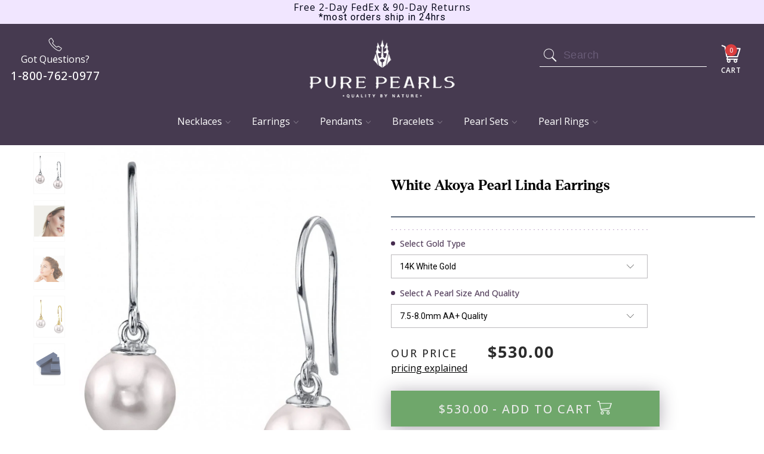

--- FILE ---
content_type: text/html; charset=utf-8
request_url: https://www.purepearls.com/collections/pearl-earrings/products/white-akoya-pearl-linda-earrings
body_size: 55826
content:

















 <!DOCTYPE html>
<!--[if lt IE 7 ]><html class="ie ie6" lang="en"> <![endif]-->
<!--[if IE 7 ]><html class="ie ie7" lang="en"> <![endif]-->
<!--[if IE 8 ]><html class="ie ie8" lang="en"> <![endif]-->
<!--[if IE 9 ]><html class="ie ie9" lang="en"> <![endif]-->
<!--[if (gte IE 10)|!(IE)]><!--><html lang="en"> <!--<![endif]-->
<head> <script>
  var _listeners = [];
  EventTarget.prototype.addEventListenerBase = EventTarget.prototype.addEventListener,
  EventTarget.prototype.addEventListener = function(e, t, p) {
    _listeners.push({target: this, type: e, listener: t}),
    this.addEventListenerBase(e, t, p)
  },
  EventTarget.prototype.removeEventListeners = function(e) {
    for (var t = 0; t != _listeners.length; t++) {
      var r = _listeners[t],
        n = r.target,
        s = r.type,
        i = r.listener;
      n == this && s == e && this.removeEventListener(s, i)
    }
  };
</script>
<script type="text/worker" id="spdnworker">onmessage=function(e){var t=new Request("https://api.speedien.com/optimize/f34e40ab50f75f7b57cf06a6ec241765",{redirect:"follow"});fetch(t).then(e=>e.text()).then(e=>{postMessage(e)})};</script>
<script type="text/javascript">var spdnx=new Worker("data:text/javascript;base64,"+btoa(document.getElementById("spdnworker").textContent));spdnx.onmessage=function(t){var e=document.createElement("script");e.type="text/javascript",e.textContent=t.data,document.head.appendChild(e)},spdnx.postMessage("init");</script>
<script type="text/javascript" data-spdn="1">
  const observer=new MutationObserver(mutations=>{mutations.forEach(({addedNodes})=>{addedNodes.forEach(node=>{
  if(node.tagName==='SCRIPT'&&node.innerHTML.includes('asyncLoad')){node.type='text/spdnscript'}
  if(node.nodeType===1&&node.tagName==='SCRIPT'&&node.innerHTML.includes('xklaviyo')){node.type='text/spdnscript'}
  if(node.nodeType===1&&node.tagName==='SCRIPT'&&node.innerHTML.includes('recaptcha')){node.type='text/spdnscript'}
  if(node.nodeType===1&&node.tagName==='SCRIPT'&&node.src.includes('klaviyo')){node.type='text/spdnscript'}
  if(node.nodeType===1&&node.tagName==='SCRIPT'&&node.innerHTML.includes('gorgias')){node.type='text/spdnscript'}
  if(node.nodeType===1&&node.tagName==='SCRIPT'&&node.innerHTML.includes('facebook.net')){node.type='text/spdnscript'}
  if(node.nodeType===1&&node.tagName==='SCRIPT'&&node.src.includes('gorgias')){node.type='text/spdnscript'}
  if(node.nodeType===1&&node.tagName==='SCRIPT'&&node.src.includes('stripe')){node.type='text/spdnscript'}
  if(node.nodeType===1&&node.tagName==='SCRIPT'&&node.src.includes('mem')){node.type='text/spdnscript'}
  if(node.nodeType===1&&node.tagName==='SCRIPT'&&node.src.includes('incart')){node.type='text/spdnscript'}
  if(node.nodeType===1&&node.tagName==='SCRIPT'&&node.src.includes('webui')){node.type='text/spdnscript'}
   if(node.nodeType===1&&node.tagName==='SCRIPT'&&node.innerHTML.includes('gtag')){node.type='text/spdnscript'}
  if(node.nodeType===1&&node.tagName==='SCRIPT'&&node.innerHTML.includes('tagmanager')){node.type='text/spdnscript'}
  if(node.nodeType===1&&node.tagName==='SCRIPT'&&node.innerHTML.includes('gtm')){node.type='text/spdnscript'}
  if(node.nodeType===1&&node.tagName==='SCRIPT'&&node.src.includes('googlet')){node.type='text/spdnscript'}
  if(node.tagName==='SCRIPT'&&node.className=='analytics'){node.type='text/spdnscript'}  })})})
  var ua = navigator.userAgent.toLowerCase();if ((ua.indexOf('chrome') > -1 || ua.indexOf('firefox') > -1) && window.location.href.indexOf("no-optimization") === -1) {observer.observe(document.documentElement,{childList:true,subtree:true})}</script> <meta charset="utf-8"> <meta http-equiv="cleartype" content="on"> <meta name="google-site-verification" content="kz46Yaj5jB-TGmft0CiiOQoqvQcsg2WcQzoulPe4pAc" />
  
<!-- Google Tag Manager -->
<script>(function(w,d,s,l,i){w[l]=w[l]||[];w[l].push({'gtm.start':
new Date().getTime(),event:'gtm.js'});var f=d.getElementsByTagName(s)[0],
j=d.createElement(s),dl=l!='dataLayer'?'&l='+l:'';j.async=true;j.src=
'https://www.googletagmanager.com/gtm.js?id='+i+dl;f.parentNode.insertBefore(j,f);
})(window,document,'script','dataLayer','GTM-PS4BP22');</script>
<!-- End Google Tag Manager --> <meta name="robots" content="index,follow"> <!-- Custom Fonts --> <!-- Stylesheets for Turbo 3.1.0 --> <link href="https://fonts.googleapis.com/css?family=Roboto+Slab:100,300,400,500,600,700" rel="stylesheet"> <link href="https://fonts.googleapis.com/css?family=Roboto:300,400,500,600,700" rel="stylesheet"> <link rel="stylesheet" href="https://cdnjs.cloudflare.com/ajax/libs/slick-carousel/1.9.0/slick.min.css" /> <link rel="stylesheet" href="https://cdnjs.cloudflare.com/ajax/libs/slick-carousel/1.9.0/slick-theme.min.css" /> <link href="//www.purepearls.com/cdn/shop/t/142/assets/styles.scss.css?v=62158489763191545311764014930" rel="stylesheet" type="text/css" media="all" /> <link href="//www.purepearls.com/cdn/shop/t/142/assets/product-page.scss.css?v=150866218091466703721764014930" rel="stylesheet" type="text/css" media="all" /> <link href="//www.purepearls.com/cdn/shop/t/142/assets/cart.scss.css?v=69654007520721724111764014856" rel="stylesheet" type="text/css" media="all" /> <link href="//www.purepearls.com/cdn/shop/t/142/assets/collection.scss.css?v=105811188586858949161764014930" rel="stylesheet" type="text/css" media="all" /> <link href="//www.purepearls.com/cdn/shop/t/142/assets/home-page.scss.css?v=61313774585022998561764014930" rel="stylesheet" type="text/css" media="all" /> <link href="//www.purepearls.com/cdn/shop/t/142/assets/new-home-page.scss.css?v=101144936391042773231764014856" rel="stylesheet" type="text/css" media="all" /> <link href="//www.purepearls.com/cdn/shop/t/142/assets/font-faces.css?v=20512331673431517771764014856" rel="stylesheet" type="text/css" media="all" /> <link rel="preconnect" href="https://fonts.googleapis.com"> <link rel="preconnect" href="https://fonts.gstatic.com" crossorigin> <link href="https://fonts.googleapis.com/css2?family=Bricolage+Grotesque:opsz,wght@12..96,200..800&family=Inter:ital,opsz,wght@0,14..32,100..900;1,14..32,100..900&family=Open+Sans:ital,wght@0,300..800;1,300..800&family=Space+Grotesk:wght@300..700&display=swap" rel="stylesheet"> <link rel="stylesheet" href="https://use.typekit.net/qpp8gaz.css"> <style>
    h1, h2, h3, h4, h5, h5,
    .banner-heading,
    .banner-sub-heading {
      font-family: 'Denton', sans-serif;
    }

    body {
      font-family: 'Open Sans', sans-serif;
    }</style> <style>.lazyload,.lazyloading{opacity:0}.lazyloaded{opacity:1;transition:opacity.3s}</style> <script>
    window.lazySizesConfig = window.lazySizesConfig || {};
    lazySizesConfig.expand = 300;
    
    /*! lazysizes - v5.2.0 */
    !function(a,b){var c=b(a,a.document,Date);a.lazySizes=c,"object"==typeof module&&module.exports&&(module.exports=c)}("undefined"!=typeof window?window:{},function(a,b,c){"use strict";var d,e;if(function(){var b,c={lazyClass:"lazyload",loadedClass:"lazyloaded",loadingClass:"lazyloading",preloadClass:"lazypreload",errorClass:"lazyerror",autosizesClass:"lazyautosizes",srcAttr:"data-src",srcsetAttr:"data-srcset",sizesAttr:"data-sizes",minSize:40,customMedia:{},init:!0,expFactor:1.5,hFac:.8,loadMode:2,loadHidden:!0,ricTimeout:0,throttleDelay:125};e=a.lazySizesConfig||a.lazysizesConfig||{};for(b in c)b in e||(e[b]=c[b])}(),!b||!b.getElementsByClassName)return{init:function(){},cfg:e,noSupport:!0};var f=b.documentElement,g=a.HTMLPictureElement,h="addEventListener",i="getAttribute",j=a[h].bind(a),k=a.setTimeout,l=a.requestAnimationFrame||k,m=a.requestIdleCallback,n=/^picture$/i,o=["load","error","lazyincluded","_lazyloaded"],p={},q=Array.prototype.forEach,r=function(a,b){return p[b]||(p[b]=new RegExp("(\\s|^)"+b+"(\\s|$)")),p[b].test(a[i]("class")||"")&&p[b]},s=function(a,b){r(a,b)||a.setAttribute("class",(a[i]("class")||"").trim()+" "+b)},t=function(a,b){var c;(c=r(a,b))&&a.setAttribute("class",(a[i]("class")||"").replace(c," "))},u=function(a,b,c){var d=c?h:"removeEventListener";c&&u(a,b),o.forEach(function(c){a[d](c,b)})},v=function(a,c,e,f,g){var h=b.createEvent("Event");return e||(e={}),e.instance=d,h.initEvent(c,!f,!g),h.detail=e,a.dispatchEvent(h),h},w=function(b,c){var d;!g&&(d=a.picturefill||e.pf)?(c&&c.src&&!b[i]("srcset")&&b.setAttribute("srcset",c.src),d({reevaluate:!0,elements:[b]})):c&&c.src&&(b.src=c.src)},x=function(a,b){return(getComputedStyle(a,null)||{})[b]},y=function(a,b,c){for(c=c||a.offsetWidth;c<e.minSize&&b&&!a._lazysizesWidth;)c=b.offsetWidth,b=b.parentNode;return c},z=function(){var a,c,d=[],e=[],f=d,g=function(){var b=f;for(f=d.length?e:d,a=!0,c=!1;b.length;)b.shift()();a=!1},h=function(d,e){a&&!e?d.apply(this,arguments):(f.push(d),c||(c=!0,(b.hidden?k:l)(g)))};return h._lsFlush=g,h}(),A=function(a,b){return b?function(){z(a)}:function(){var b=this,c=arguments;z(function(){a.apply(b,c)})}},B=function(a){var b,d=0,f=e.throttleDelay,g=e.ricTimeout,h=function(){b=!1,d=c.now(),a()},i=m&&g>49?function(){m(h,{timeout:g}),g!==e.ricTimeout&&(g=e.ricTimeout)}:A(function(){k(h)},!0);return function(a){var e;(a=!0===a)&&(g=33),b||(b=!0,e=f-(c.now()-d),e<0&&(e=0),a||e<9?i():k(i,e))}},C=function(a){var b,d,e=99,f=function(){b=null,a()},g=function(){var a=c.now()-d;a<e?k(g,e-a):(m||f)(f)};return function(){d=c.now(),b||(b=k(g,e))}},D=function(){var g,m,o,p,y,D,F,G,H,I,J,K,L=/^img$/i,M=/^iframe$/i,N="onscroll"in a&&!/(gle|ing)bot/.test(navigator.userAgent),O=0,P=0,Q=0,R=-1,S=function(a){Q--,(!a||Q<0||!a.target)&&(Q=0)},T=function(a){return null==K&&(K="hidden"==x(b.body,"visibility")),K||!("hidden"==x(a.parentNode,"visibility")&&"hidden"==x(a,"visibility"))},U=function(a,c){var d,e=a,g=T(a);for(G-=c,J+=c,H-=c,I+=c;g&&(e=e.offsetParent)&&e!=b.body&&e!=f;)(g=(x(e,"opacity")||1)>0)&&"visible"!=x(e,"overflow")&&(d=e.getBoundingClientRect(),g=I>d.left&&H<d.right&&J>d.top-1&&G<d.bottom+1);return g},V=function(){var a,c,h,j,k,l,n,o,q,r,s,t,u=d.elements;if((p=e.loadMode)&&Q<8&&(a=u.length)){for(c=0,R++;c<a;c++)if(u[c]&&!u[c]._lazyRace)if(!N||d.prematureUnveil&&d.prematureUnveil(u[c]))ba(u[c]);else if((o=u[c][i]("data-expand"))&&(l=1*o)||(l=P),r||(r=!e.expand||e.expand<1?f.clientHeight>500&&f.clientWidth>500?500:370:e.expand,d._defEx=r,s=r*e.expFactor,t=e.hFac,K=null,P<s&&Q<1&&R>2&&p>2&&!b.hidden?(P=s,R=0):P=p>1&&R>1&&Q<6?r:O),q!==l&&(D=innerWidth+l*t,F=innerHeight+l,n=-1*l,q=l),h=u[c].getBoundingClientRect(),(J=h.bottom)>=n&&(G=h.top)<=F&&(I=h.right)>=n*t&&(H=h.left)<=D&&(J||I||H||G)&&(e.loadHidden||T(u[c]))&&(m&&Q<3&&!o&&(p<3||R<4)||U(u[c],l))){if(ba(u[c]),k=!0,Q>9)break}else!k&&m&&!j&&Q<4&&R<4&&p>2&&(g[0]||e.preloadAfterLoad)&&(g[0]||!o&&(J||I||H||G||"auto"!=u[c][i](e.sizesAttr)))&&(j=g[0]||u[c]);j&&!k&&ba(j)}},W=B(V),X=function(a){var b=a.target;if(b._lazyCache)return void delete b._lazyCache;S(a),s(b,e.loadedClass),t(b,e.loadingClass),u(b,Z),v(b,"lazyloaded")},Y=A(X),Z=function(a){Y({target:a.target})},$=function(a,b){try{a.contentWindow.location.replace(b)}catch(c){a.src=b}},_=function(a){var b,c=a[i](e.srcsetAttr);(b=e.customMedia[a[i]("data-media")||a[i]("media")])&&a.setAttribute("media",b),c&&a.setAttribute("srcset",c)},aa=A(function(a,b,c,d,f){var g,h,j,l,m,p;(m=v(a,"lazybeforeunveil",b)).defaultPrevented||(d&&(c?s(a,e.autosizesClass):a.setAttribute("sizes",d)),h=a[i](e.srcsetAttr),g=a[i](e.srcAttr),f&&(j=a.parentNode,l=j&&n.test(j.nodeName||"")),p=b.firesLoad||"src"in a&&(h||g||l),m={target:a},s(a,e.loadingClass),p&&(clearTimeout(o),o=k(S,2500),u(a,Z,!0)),l&&q.call(j.getElementsByTagName("source"),_),h?a.setAttribute("srcset",h):g&&!l&&(M.test(a.nodeName)?$(a,g):a.src=g),f&&(h||l)&&w(a,{src:g})),a._lazyRace&&delete a._lazyRace,t(a,e.lazyClass),z(function(){var b=a.complete&&a.naturalWidth>1;p&&!b||(b&&s(a,"ls-is-cached"),X(m),a._lazyCache=!0,k(function(){"_lazyCache"in a&&delete a._lazyCache},9)),"lazy"==a.loading&&Q--},!0)}),ba=function(a){if(!a._lazyRace){var b,c=L.test(a.nodeName),d=c&&(a[i](e.sizesAttr)||a[i]("sizes")),f="auto"==d;(!f&&m||!c||!a[i]("src")&&!a.srcset||a.complete||r(a,e.errorClass)||!r(a,e.lazyClass))&&(b=v(a,"lazyunveilread").detail,f&&E.updateElem(a,!0,a.offsetWidth),a._lazyRace=!0,Q++,aa(a,b,f,d,c))}},ca=C(function(){e.loadMode=3,W()}),da=function(){3==e.loadMode&&(e.loadMode=2),ca()},ea=function(){if(!m){if(c.now()-y<999)return void k(ea,999);m=!0,e.loadMode=3,W(),j("scroll",da,!0)}};return{_:function(){y=c.now(),d.elements=b.getElementsByClassName(e.lazyClass),g=b.getElementsByClassName(e.lazyClass+" "+e.preloadClass),j("scroll",W,!0),j("resize",W,!0),j("pageshow",function(a){if(a.persisted){var c=b.querySelectorAll("."+e.loadingClass);c.length&&c.forEach&&l(function(){c.forEach(function(a){a.complete&&ba(a)})})}}),a.MutationObserver?new MutationObserver(W).observe(f,{childList:!0,subtree:!0,attributes:!0}):(f[h]("DOMNodeInserted",W,!0),f[h]("DOMAttrModified",W,!0),setInterval(W,999)),j("hashchange",W,!0),["focus","mouseover","click","load","transitionend","animationend"].forEach(function(a){b[h](a,W,!0)}),/d$|^c/.test(b.readyState)?ea():(j("load",ea),b[h]("DOMContentLoaded",W),k(ea,2e4)),d.elements.length?(V(),z._lsFlush()):W()},checkElems:W,unveil:ba,_aLSL:da}}(),E=function(){var a,c=A(function(a,b,c,d){var e,f,g;if(a._lazysizesWidth=d,d+="px",a.setAttribute("sizes",d),n.test(b.nodeName||""))for(e=b.getElementsByTagName("source"),f=0,g=e.length;f<g;f++)e[f].setAttribute("sizes",d);c.detail.dataAttr||w(a,c.detail)}),d=function(a,b,d){var e,f=a.parentNode;f&&(d=y(a,f,d),e=v(a,"lazybeforesizes",{width:d,dataAttr:!!b}),e.defaultPrevented||(d=e.detail.width)&&d!==a._lazysizesWidth&&c(a,f,e,d))},f=function(){var b,c=a.length;if(c)for(b=0;b<c;b++)d(a[b])},g=C(f);return{_:function(){a=b.getElementsByClassName(e.autosizesClass),j("resize",g)},checkElems:g,updateElem:d}}(),F=function(){!F.i&&b.getElementsByClassName&&(F.i=!0,E._(),D._())};return k(function(){e.init&&F()}),d={cfg:e,autoSizer:E,loader:D,init:F,uP:w,aC:s,rC:t,hC:r,fire:v,gW:y,rAF:z}});</script> <title>White Akoya Pearl Linda Earrings - Pure Pearls</title> <meta name="description" content="Looking for Akoya Pearl Earrings? Buy this stunning White Akoya Pearl Linda Earrings and save 70% off retail prices. Shop now!" />
  

  

<meta name="author" content="Pure Pearls">
<meta property="og:url" content="https://www.purepearls.com/products/white-akoya-pearl-linda-earrings">
<meta property="og:site_name" content="Pure Pearls"> <meta property="og:type" content="product"> <meta property="og:title" content="White Akoya Pearl Linda Earrings"> <meta property="og:image" content="http://www.purepearls.com/cdn/shop/products/akearlindawg8_600x.jpg?v=1756489110"> <meta property="og:image:secure_url" content="https://www.purepearls.com/cdn/shop/products/akearlindawg8_600x.jpg?v=1756489110"> <meta property="og:image" content="http://www.purepearls.com/cdn/shop/products/fwear-linda_2_600x.jpg?v=1756489111"> <meta property="og:image:secure_url" content="https://www.purepearls.com/cdn/shop/products/fwear-linda_2_600x.jpg?v=1756489111"> <meta property="og:image" content="http://www.purepearls.com/cdn/shop/products/White-Akoya-Pearl-Linda-Earrings_2_600x.jpg?v=1756489111"> <meta property="og:image:secure_url" content="https://www.purepearls.com/cdn/shop/products/White-Akoya-Pearl-Linda-Earrings_2_600x.jpg?v=1756489111"> <meta property="og:price:amount" content="530.00"> <meta property="og:price:currency" content="USD"> <meta property="og:description" content="Looking for Akoya Pearl Earrings? Buy this stunning White Akoya Pearl Linda Earrings and save 70% off retail prices. Shop now!">




<meta name="twitter:card" content="summary"> <meta name="twitter:title" content="White Akoya Pearl Linda Earrings"> <meta name="twitter:description" content="
These exquisite earrings feature two 7.5-8.0mm Japanese Akoya pearls, handpicked for their radiant luster
The pearls are mounted on the finest 14K gold
These earrings are packaged in a beautiful jewelry gift box
View more stunning pearl earrings  and Akoya pearls to compliment these pearls."> <meta name="twitter:image" content="https://www.purepearls.com/cdn/shop/products/akearlindawg8_240x.jpg?v=1756489110"> <meta name="twitter:image:width" content="240"> <meta name="twitter:image:height" content="240"> <link rel="prev" href="/collections/pearl-earrings/products/white-south-sea-pearl-stud-earrings-8-0-9-0mm"> <link rel="next" href="/collections/pearl-earrings/products/white-akoya-pearl-stud-earrings-9-0-9-5mm"> <!-- Mobile Specific Metas --> <meta name="HandheldFriendly" content="True"> <meta name="MobileOptimized" content="320"> <meta name="viewport" content="width=device-width,initial-scale=1"> <meta name="theme-color" content="#ffffff"> <link rel="shortcut icon" type="image/x-icon" href="//www.purepearls.com/cdn/shop/files/android-icon-48x48_32x32.png?v=1738793104"> <link rel="canonical" href="https://www.purepearls.com/products/white-akoya-pearl-linda-earrings" /> <script>window.performance && window.performance.mark && window.performance.mark('shopify.content_for_header.start');</script><meta name="google-site-verification" content="kz46Yaj5jB-TGmft0CiiOQoqvQcsg2WcQzoulPe4pAc">
<meta id="shopify-digital-wallet" name="shopify-digital-wallet" content="/690159674/digital_wallets/dialog">
<meta name="shopify-checkout-api-token" content="4d3c82e87b765e4ad97a4be1de4f7a5e">
<link rel="alternate" type="application/json+oembed" href="https://www.purepearls.com/products/white-akoya-pearl-linda-earrings.oembed">
<script async="async" src="/checkouts/internal/preloads.js?locale=en-US"></script>
<link rel="preconnect" href="https://shop.app" crossorigin="anonymous">
<script async="async" src="https://shop.app/checkouts/internal/preloads.js?locale=en-US&shop_id=690159674" crossorigin="anonymous"></script>
<script id="shopify-features" type="application/json">{"accessToken":"4d3c82e87b765e4ad97a4be1de4f7a5e","betas":["rich-media-storefront-analytics"],"domain":"www.purepearls.com","predictiveSearch":true,"shopId":690159674,"locale":"en"}</script>
<script>var Shopify = Shopify || {};
Shopify.shop = "purepearls.myshopify.com";
Shopify.locale = "en";
Shopify.currency = {"active":"USD","rate":"1.0"};
Shopify.country = "US";
Shopify.theme = {"name":"2025 - BLACK FRIDAY","id":155155529965,"schema_name":"Turbo","schema_version":"3.1.0","theme_store_id":null,"role":"main"};
Shopify.theme.handle = "null";
Shopify.theme.style = {"id":null,"handle":null};
Shopify.cdnHost = "www.purepearls.com/cdn";
Shopify.routes = Shopify.routes || {};
Shopify.routes.root = "/";</script>
<script type="module">!function(o){(o.Shopify=o.Shopify||{}).modules=!0}(window);</script>
<script>!function(o){function n(){var o=[];function n(){o.push(Array.prototype.slice.apply(arguments))}return n.q=o,n}var t=o.Shopify=o.Shopify||{};t.loadFeatures=n(),t.autoloadFeatures=n()}(window);</script>
<script>
  window.ShopifyPay = window.ShopifyPay || {};
  window.ShopifyPay.apiHost = "shop.app\/pay";
  window.ShopifyPay.redirectState = null;
</script>
<script id="shop-js-analytics" type="application/json">{"pageType":"product"}</script>
<script defer="defer" async type="module" src="//www.purepearls.com/cdn/shopifycloud/shop-js/modules/v2/client.init-shop-cart-sync_BT-GjEfc.en.esm.js"></script>
<script defer="defer" async type="module" src="//www.purepearls.com/cdn/shopifycloud/shop-js/modules/v2/chunk.common_D58fp_Oc.esm.js"></script>
<script defer="defer" async type="module" src="//www.purepearls.com/cdn/shopifycloud/shop-js/modules/v2/chunk.modal_xMitdFEc.esm.js"></script>
<script type="module">
  await import("//www.purepearls.com/cdn/shopifycloud/shop-js/modules/v2/client.init-shop-cart-sync_BT-GjEfc.en.esm.js");
await import("//www.purepearls.com/cdn/shopifycloud/shop-js/modules/v2/chunk.common_D58fp_Oc.esm.js");
await import("//www.purepearls.com/cdn/shopifycloud/shop-js/modules/v2/chunk.modal_xMitdFEc.esm.js");

  window.Shopify.SignInWithShop?.initShopCartSync?.({"fedCMEnabled":true,"windoidEnabled":true});

</script>
<script>
  window.Shopify = window.Shopify || {};
  if (!window.Shopify.featureAssets) window.Shopify.featureAssets = {};
  window.Shopify.featureAssets['shop-js'] = {"shop-cart-sync":["modules/v2/client.shop-cart-sync_DZOKe7Ll.en.esm.js","modules/v2/chunk.common_D58fp_Oc.esm.js","modules/v2/chunk.modal_xMitdFEc.esm.js"],"init-fed-cm":["modules/v2/client.init-fed-cm_B6oLuCjv.en.esm.js","modules/v2/chunk.common_D58fp_Oc.esm.js","modules/v2/chunk.modal_xMitdFEc.esm.js"],"shop-cash-offers":["modules/v2/client.shop-cash-offers_D2sdYoxE.en.esm.js","modules/v2/chunk.common_D58fp_Oc.esm.js","modules/v2/chunk.modal_xMitdFEc.esm.js"],"shop-login-button":["modules/v2/client.shop-login-button_QeVjl5Y3.en.esm.js","modules/v2/chunk.common_D58fp_Oc.esm.js","modules/v2/chunk.modal_xMitdFEc.esm.js"],"pay-button":["modules/v2/client.pay-button_DXTOsIq6.en.esm.js","modules/v2/chunk.common_D58fp_Oc.esm.js","modules/v2/chunk.modal_xMitdFEc.esm.js"],"shop-button":["modules/v2/client.shop-button_DQZHx9pm.en.esm.js","modules/v2/chunk.common_D58fp_Oc.esm.js","modules/v2/chunk.modal_xMitdFEc.esm.js"],"avatar":["modules/v2/client.avatar_BTnouDA3.en.esm.js"],"init-windoid":["modules/v2/client.init-windoid_CR1B-cfM.en.esm.js","modules/v2/chunk.common_D58fp_Oc.esm.js","modules/v2/chunk.modal_xMitdFEc.esm.js"],"init-shop-for-new-customer-accounts":["modules/v2/client.init-shop-for-new-customer-accounts_C_vY_xzh.en.esm.js","modules/v2/client.shop-login-button_QeVjl5Y3.en.esm.js","modules/v2/chunk.common_D58fp_Oc.esm.js","modules/v2/chunk.modal_xMitdFEc.esm.js"],"init-shop-email-lookup-coordinator":["modules/v2/client.init-shop-email-lookup-coordinator_BI7n9ZSv.en.esm.js","modules/v2/chunk.common_D58fp_Oc.esm.js","modules/v2/chunk.modal_xMitdFEc.esm.js"],"init-shop-cart-sync":["modules/v2/client.init-shop-cart-sync_BT-GjEfc.en.esm.js","modules/v2/chunk.common_D58fp_Oc.esm.js","modules/v2/chunk.modal_xMitdFEc.esm.js"],"shop-toast-manager":["modules/v2/client.shop-toast-manager_DiYdP3xc.en.esm.js","modules/v2/chunk.common_D58fp_Oc.esm.js","modules/v2/chunk.modal_xMitdFEc.esm.js"],"init-customer-accounts":["modules/v2/client.init-customer-accounts_D9ZNqS-Q.en.esm.js","modules/v2/client.shop-login-button_QeVjl5Y3.en.esm.js","modules/v2/chunk.common_D58fp_Oc.esm.js","modules/v2/chunk.modal_xMitdFEc.esm.js"],"init-customer-accounts-sign-up":["modules/v2/client.init-customer-accounts-sign-up_iGw4briv.en.esm.js","modules/v2/client.shop-login-button_QeVjl5Y3.en.esm.js","modules/v2/chunk.common_D58fp_Oc.esm.js","modules/v2/chunk.modal_xMitdFEc.esm.js"],"shop-follow-button":["modules/v2/client.shop-follow-button_CqMgW2wH.en.esm.js","modules/v2/chunk.common_D58fp_Oc.esm.js","modules/v2/chunk.modal_xMitdFEc.esm.js"],"checkout-modal":["modules/v2/client.checkout-modal_xHeaAweL.en.esm.js","modules/v2/chunk.common_D58fp_Oc.esm.js","modules/v2/chunk.modal_xMitdFEc.esm.js"],"shop-login":["modules/v2/client.shop-login_D91U-Q7h.en.esm.js","modules/v2/chunk.common_D58fp_Oc.esm.js","modules/v2/chunk.modal_xMitdFEc.esm.js"],"lead-capture":["modules/v2/client.lead-capture_BJmE1dJe.en.esm.js","modules/v2/chunk.common_D58fp_Oc.esm.js","modules/v2/chunk.modal_xMitdFEc.esm.js"],"payment-terms":["modules/v2/client.payment-terms_Ci9AEqFq.en.esm.js","modules/v2/chunk.common_D58fp_Oc.esm.js","modules/v2/chunk.modal_xMitdFEc.esm.js"]};
</script>
<script>(function() {
  var isLoaded = false;
  function asyncLoad() {
    if (isLoaded) return;
    isLoaded = true;
    var urls = ["\/\/staticw2.yotpo.com\/uCHuC0MB8LyhGxurCFtqzfZMe9l9RU7K7O8chapU\/widget.js?shop=purepearls.myshopify.com","https:\/\/na.shgcdn3.com\/collector.js?shop=purepearls.myshopify.com","https:\/\/cdn.jsdelivr.net\/gh\/apphq\/slidecart-dist@master\/slidecarthq-forward.js?4\u0026shop=purepearls.myshopify.com","https:\/\/deliverytimer.herokuapp.com\/deliverrytimer.js?shop=purepearls.myshopify.com","https:\/\/d18eg7dreypte5.cloudfront.net\/browse-abandonment\/v2\/browse_abandonment.js?shop=purepearls.myshopify.com","https:\/\/d3ox8tdk614ykk.cloudfront.net\/client_script_min.js?shop=purepearls.myshopify.com"];
    for (var i = 0; i <urls.length; i++) {
      var s = document.createElement('script');
      s.type = 'text/javascript';
      s.async = true;
      s.src = urls[i];
      var x = document.getElementsByTagName('script')[0];
      x.parentNode.insertBefore(s, x);
    }
  };
  if(window.attachEvent) {
    window.attachEvent('onload', asyncLoad);
  } else {
    window.addEventListener('load', asyncLoad, false);
  }
})();</script>
<script id="__st">var __st={"a":690159674,"offset":-28800,"reqid":"f42145ff-2a1a-4f74-84fe-5603808851e9-1769517057","pageurl":"www.purepearls.com\/collections\/pearl-earrings\/products\/white-akoya-pearl-linda-earrings","u":"64658d22a06d","p":"product","rtyp":"product","rid":7569582325997};</script>
<script>window.ShopifyPaypalV4VisibilityTracking = true;</script>
<script id="captcha-bootstrap">!function(){'use strict';const t='contact',e='account',n='new_comment',o=[[t,t],['blogs',n],['comments',n],[t,'customer']],c=[[e,'customer_login'],[e,'guest_login'],[e,'recover_customer_password'],[e,'create_customer']],r=t=>t.map((([t,e])=>`form[action*='/${t}']:not([data-nocaptcha='true']) input[name='form_type'][value='${e}']`)).join(','),a=t=>()=>t?[...document.querySelectorAll(t)].map((t=>t.form)):[];function s(){const t=[...o],e=r(t);return a(e)}const i='password',u='form_key',d=['recaptcha-v3-token','g-recaptcha-response','h-captcha-response',i],f=()=>{try{return window.sessionStorage}catch{return}},m='__shopify_v',_=t=>t.elements[u];function p(t,e,n=!1){try{const o=window.sessionStorage,c=JSON.parse(o.getItem(e)),{data:r}=function(t){const{data:e,action:n}=t;return t[m]||n?{data:e,action:n}:{data:t,action:n}}(c);for(const[e,n]of Object.entries(r))t.elements[e]&&(t.elements[e].value=n);n&&o.removeItem(e)}catch(o){console.error('form repopulation failed',{error:o})}}const l='form_type',E='cptcha';function T(t){t.dataset[E]=!0}const w=window,h=w.document,L='Shopify',v='ce_forms',y='captcha';let A=!1;((t,e)=>{const n=(g='f06e6c50-85a8-45c8-87d0-21a2b65856fe',I='https://cdn.shopify.com/shopifycloud/storefront-forms-hcaptcha/ce_storefront_forms_captcha_hcaptcha.v1.5.2.iife.js',D={infoText:'Protected by hCaptcha',privacyText:'Privacy',termsText:'Terms'},(t,e,n)=>{const o=w[L][v],c=o.bindForm;if(c)return c(t,g,e,D).then(n);var r;o.q.push([[t,g,e,D],n]),r=I,A||(h.body.append(Object.assign(h.createElement('script'),{id:'captcha-provider',async:!0,src:r})),A=!0)});var g,I,D;w[L]=w[L]||{},w[L][v]=w[L][v]||{},w[L][v].q=[],w[L][y]=w[L][y]||{},w[L][y].protect=function(t,e){n(t,void 0,e),T(t)},Object.freeze(w[L][y]),function(t,e,n,w,h,L){const[v,y,A,g]=function(t,e,n){const i=e?o:[],u=t?c:[],d=[...i,...u],f=r(d),m=r(i),_=r(d.filter((([t,e])=>n.includes(e))));return[a(f),a(m),a(_),s()]}(w,h,L),I=t=>{const e=t.target;return e instanceof HTMLFormElement?e:e&&e.form},D=t=>v().includes(t);t.addEventListener('submit',(t=>{const e=I(t);if(!e)return;const n=D(e)&&!e.dataset.hcaptchaBound&&!e.dataset.recaptchaBound,o=_(e),c=g().includes(e)&&(!o||!o.value);(n||c)&&t.preventDefault(),c&&!n&&(function(t){try{if(!f())return;!function(t){const e=f();if(!e)return;const n=_(t);if(!n)return;const o=n.value;o&&e.removeItem(o)}(t);const e=Array.from(Array(32),(()=>Math.random().toString(36)[2])).join('');!function(t,e){_(t)||t.append(Object.assign(document.createElement('input'),{type:'hidden',name:u})),t.elements[u].value=e}(t,e),function(t,e){const n=f();if(!n)return;const o=[...t.querySelectorAll(`input[type='${i}']`)].map((({name:t})=>t)),c=[...d,...o],r={};for(const[a,s]of new FormData(t).entries())c.includes(a)||(r[a]=s);n.setItem(e,JSON.stringify({[m]:1,action:t.action,data:r}))}(t,e)}catch(e){console.error('failed to persist form',e)}}(e),e.submit())}));const S=(t,e)=>{t&&!t.dataset[E]&&(n(t,e.some((e=>e===t))),T(t))};for(const o of['focusin','change'])t.addEventListener(o,(t=>{const e=I(t);D(e)&&S(e,y())}));const B=e.get('form_key'),M=e.get(l),P=B&&M;t.addEventListener('DOMContentLoaded',(()=>{const t=y();if(P)for(const e of t)e.elements[l].value===M&&p(e,B);[...new Set([...A(),...v().filter((t=>'true'===t.dataset.shopifyCaptcha))])].forEach((e=>S(e,t)))}))}(h,new URLSearchParams(w.location.search),n,t,e,['guest_login'])})(!0,!0)}();</script>
<script integrity="sha256-4kQ18oKyAcykRKYeNunJcIwy7WH5gtpwJnB7kiuLZ1E=" data-source-attribution="shopify.loadfeatures" defer="defer" src="//www.purepearls.com/cdn/shopifycloud/storefront/assets/storefront/load_feature-a0a9edcb.js" crossorigin="anonymous"></script>
<script crossorigin="anonymous" defer="defer" src="//www.purepearls.com/cdn/shopifycloud/storefront/assets/shopify_pay/storefront-65b4c6d7.js?v=20250812"></script>
<script data-source-attribution="shopify.dynamic_checkout.dynamic.init">var Shopify=Shopify||{};Shopify.PaymentButton=Shopify.PaymentButton||{isStorefrontPortableWallets:!0,init:function(){window.Shopify.PaymentButton.init=function(){};var t=document.createElement("script");t.src="https://www.purepearls.com/cdn/shopifycloud/portable-wallets/latest/portable-wallets.en.js",t.type="module",document.head.appendChild(t)}};
</script>
<script data-source-attribution="shopify.dynamic_checkout.buyer_consent">
  function portableWalletsHideBuyerConsent(e){var t=document.getElementById("shopify-buyer-consent"),n=document.getElementById("shopify-subscription-policy-button");t&&n&&(t.classList.add("hidden"),t.setAttribute("aria-hidden","true"),n.removeEventListener("click",e))}function portableWalletsShowBuyerConsent(e){var t=document.getElementById("shopify-buyer-consent"),n=document.getElementById("shopify-subscription-policy-button");t&&n&&(t.classList.remove("hidden"),t.removeAttribute("aria-hidden"),n.addEventListener("click",e))}window.Shopify?.PaymentButton&&(window.Shopify.PaymentButton.hideBuyerConsent=portableWalletsHideBuyerConsent,window.Shopify.PaymentButton.showBuyerConsent=portableWalletsShowBuyerConsent);
</script>
<script data-source-attribution="shopify.dynamic_checkout.cart.bootstrap">document.addEventListener("DOMContentLoaded",(function(){function t(){return document.querySelector("shopify-accelerated-checkout-cart, shopify-accelerated-checkout")}if(t())Shopify.PaymentButton.init();else{new MutationObserver((function(e,n){t()&&(Shopify.PaymentButton.init(),n.disconnect())})).observe(document.body,{childList:!0,subtree:!0})}}));
</script>
<link id="shopify-accelerated-checkout-styles" rel="stylesheet" media="screen" href="https://www.purepearls.com/cdn/shopifycloud/portable-wallets/latest/accelerated-checkout-backwards-compat.css" crossorigin="anonymous">
<style id="shopify-accelerated-checkout-cart">
        #shopify-buyer-consent {
  margin-top: 1em;
  display: inline-block;
  width: 100%;
}

#shopify-buyer-consent.hidden {
  display: none;
}

#shopify-subscription-policy-button {
  background: none;
  border: none;
  padding: 0;
  text-decoration: underline;
  font-size: inherit;
  cursor: pointer;
}

#shopify-subscription-policy-button::before {
  box-shadow: none;
}

      </style>

<script>window.performance && window.performance.mark && window.performance.mark('shopify.content_for_header.end');</script> <script type="text/javascript">
    
      window.__shgMoneyFormat = window.__shgMoneyFormat || {"AED":{"currency":"AED","currency_symbol":"د.إ","currency_symbol_location":"left","decimal_places":2,"decimal_separator":".","thousands_separator":","},"ANG":{"currency":"ANG","currency_symbol":"ƒ","currency_symbol_location":"left","decimal_places":2,"decimal_separator":".","thousands_separator":","},"AUD":{"currency":"AUD","currency_symbol":"$","currency_symbol_location":"left","decimal_places":2,"decimal_separator":".","thousands_separator":","},"BBD":{"currency":"BBD","currency_symbol":"$","currency_symbol_location":"left","decimal_places":2,"decimal_separator":".","thousands_separator":","},"BSD":{"currency":"BSD","currency_symbol":"$","currency_symbol_location":"left","decimal_places":2,"decimal_separator":".","thousands_separator":","},"CAD":{"currency":"CAD","currency_symbol":"$","currency_symbol_location":"left","decimal_places":2,"decimal_separator":".","thousands_separator":","},"CHF":{"currency":"CHF","currency_symbol":"CHF","currency_symbol_location":"left","decimal_places":2,"decimal_separator":".","thousands_separator":","},"CZK":{"currency":"CZK","currency_symbol":"Kč","currency_symbol_location":"left","decimal_places":2,"decimal_separator":".","thousands_separator":","},"DKK":{"currency":"DKK","currency_symbol":"kr.","currency_symbol_location":"left","decimal_places":2,"decimal_separator":".","thousands_separator":","},"DOP":{"currency":"DOP","currency_symbol":"$","currency_symbol_location":"left","decimal_places":2,"decimal_separator":".","thousands_separator":","},"EUR":{"currency":"EUR","currency_symbol":"€","currency_symbol_location":"left","decimal_places":2,"decimal_separator":".","thousands_separator":","},"FJD":{"currency":"FJD","currency_symbol":"$","currency_symbol_location":"left","decimal_places":2,"decimal_separator":".","thousands_separator":","},"FKP":{"currency":"FKP","currency_symbol":"£","currency_symbol_location":"left","decimal_places":2,"decimal_separator":".","thousands_separator":","},"GBP":{"currency":"GBP","currency_symbol":"£","currency_symbol_location":"left","decimal_places":2,"decimal_separator":".","thousands_separator":","},"HKD":{"currency":"HKD","currency_symbol":"$","currency_symbol_location":"left","decimal_places":2,"decimal_separator":".","thousands_separator":","},"HUF":{"currency":"HUF","currency_symbol":"Ft","currency_symbol_location":"left","decimal_places":2,"decimal_separator":".","thousands_separator":","},"ILS":{"currency":"ILS","currency_symbol":"₪","currency_symbol_location":"left","decimal_places":2,"decimal_separator":".","thousands_separator":","},"ISK":{"currency":"ISK","currency_symbol":"kr.","currency_symbol_location":"left","decimal_places":2,"decimal_separator":".","thousands_separator":","},"JPY":{"currency":"JPY","currency_symbol":"¥","currency_symbol_location":"left","decimal_places":2,"decimal_separator":".","thousands_separator":","},"KRW":{"currency":"KRW","currency_symbol":"₩","currency_symbol_location":"left","decimal_places":2,"decimal_separator":".","thousands_separator":","},"KYD":{"currency":"KYD","currency_symbol":"$","currency_symbol_location":"left","decimal_places":2,"decimal_separator":".","thousands_separator":","},"MDL":{"currency":"MDL","currency_symbol":"L","currency_symbol_location":"left","decimal_places":2,"decimal_separator":".","thousands_separator":","},"MOP":{"currency":"MOP","currency_symbol":"P","currency_symbol_location":"left","decimal_places":2,"decimal_separator":".","thousands_separator":","},"MYR":{"currency":"MYR","currency_symbol":"RM","currency_symbol_location":"left","decimal_places":2,"decimal_separator":".","thousands_separator":","},"NZD":{"currency":"NZD","currency_symbol":"$","currency_symbol_location":"left","decimal_places":2,"decimal_separator":".","thousands_separator":","},"PLN":{"currency":"PLN","currency_symbol":"zł","currency_symbol_location":"left","decimal_places":2,"decimal_separator":".","thousands_separator":","},"SAR":{"currency":"SAR","currency_symbol":"ر.س","currency_symbol_location":"left","decimal_places":2,"decimal_separator":".","thousands_separator":","},"SBD":{"currency":"SBD","currency_symbol":"$","currency_symbol_location":"left","decimal_places":2,"decimal_separator":".","thousands_separator":","},"SEK":{"currency":"SEK","currency_symbol":"kr","currency_symbol_location":"left","decimal_places":2,"decimal_separator":".","thousands_separator":","},"SGD":{"currency":"SGD","currency_symbol":"$","currency_symbol_location":"left","decimal_places":2,"decimal_separator":".","thousands_separator":","},"THB":{"currency":"THB","currency_symbol":"฿","currency_symbol_location":"left","decimal_places":2,"decimal_separator":".","thousands_separator":","},"TOP":{"currency":"TOP","currency_symbol":"T$","currency_symbol_location":"left","decimal_places":2,"decimal_separator":".","thousands_separator":","},"TTD":{"currency":"TTD","currency_symbol":"$","currency_symbol_location":"left","decimal_places":2,"decimal_separator":".","thousands_separator":","},"TWD":{"currency":"TWD","currency_symbol":"$","currency_symbol_location":"left","decimal_places":2,"decimal_separator":".","thousands_separator":","},"USD":{"currency":"USD","currency_symbol":"$","currency_symbol_location":"left","decimal_places":2,"decimal_separator":".","thousands_separator":","},"VUV":{"currency":"VUV","currency_symbol":"Vt","currency_symbol_location":"left","decimal_places":2,"decimal_separator":".","thousands_separator":","},"XCD":{"currency":"XCD","currency_symbol":"$","currency_symbol_location":"left","decimal_places":2,"decimal_separator":".","thousands_separator":","},"XPF":{"currency":"XPF","currency_symbol":"Fr","currency_symbol_location":"left","decimal_places":2,"decimal_separator":".","thousands_separator":","}};
    
    window.__shgCurrentCurrencyCode = window.__shgCurrentCurrencyCode || {
      currency: "USD",
      currency_symbol: "$",
      decimal_separator: ".",
      thousands_separator: ",",
      decimal_places: 2,
      currency_symbol_location: "left"
    };</script>




  

  

<script type="text/javascript">
  
    window.SHG_CUSTOMER = null;
  
</script>







<img alt="icon" width="1400" height="1400" style="pointer-events: none; position: absolute; top: 0; left: 0; width: 99vw; height: 99vh; max-width: 99vw; max-height: 99vh;"  src="[data-uri]"><!-- BEGIN app block: shopify://apps/klaviyo-email-marketing-sms/blocks/klaviyo-onsite-embed/2632fe16-c075-4321-a88b-50b567f42507 -->












  <script async src="https://static.klaviyo.com/onsite/js/cS29ZK/klaviyo.js?company_id=cS29ZK"></script>
  <script>!function(){if(!window.klaviyo){window._klOnsite=window._klOnsite||[];try{window.klaviyo=new Proxy({},{get:function(n,i){return"push"===i?function(){var n;(n=window._klOnsite).push.apply(n,arguments)}:function(){for(var n=arguments.length,o=new Array(n),w=0;w<n;w++)o[w]=arguments[w];var t="function"==typeof o[o.length-1]?o.pop():void 0,e=new Promise((function(n){window._klOnsite.push([i].concat(o,[function(i){t&&t(i),n(i)}]))}));return e}}})}catch(n){window.klaviyo=window.klaviyo||[],window.klaviyo.push=function(){var n;(n=window._klOnsite).push.apply(n,arguments)}}}}();</script>

  
    <script id="viewed_product">
      if (item == null) {
        var _learnq = _learnq || [];

        var MetafieldReviews = null
        var MetafieldYotpoRating = null
        var MetafieldYotpoCount = null
        var MetafieldLooxRating = null
        var MetafieldLooxCount = null
        var okendoProduct = null
        var okendoProductReviewCount = null
        var okendoProductReviewAverageValue = null
        try {
          // The following fields are used for Customer Hub recently viewed in order to add reviews.
          // This information is not part of __kla_viewed. Instead, it is part of __kla_viewed_reviewed_items
          MetafieldReviews = {};
          MetafieldYotpoRating = null
          MetafieldYotpoCount = null
          MetafieldLooxRating = null
          MetafieldLooxCount = null

          okendoProduct = null
          // If the okendo metafield is not legacy, it will error, which then requires the new json formatted data
          if (okendoProduct && 'error' in okendoProduct) {
            okendoProduct = null
          }
          okendoProductReviewCount = okendoProduct ? okendoProduct.reviewCount : null
          okendoProductReviewAverageValue = okendoProduct ? okendoProduct.reviewAverageValue : null
        } catch (error) {
          console.error('Error in Klaviyo onsite reviews tracking:', error);
        }

        var item = {
          Name: "White Akoya Pearl Linda Earrings",
          ProductID: 7569582325997,
          Categories: ["Akoya Pearl Earrings","Akoya Pearls","ALL products $250","Pearl Dangle Earrings","Pearl Earrings","White Pearl Earrings"],
          ImageURL: "https://www.purepearls.com/cdn/shop/products/akearlindawg8_grande.jpg?v=1756489110",
          URL: "https://www.purepearls.com/products/white-akoya-pearl-linda-earrings",
          Brand: "SPT",
          Price: "$530.00",
          Value: "530.00",
          CompareAtPrice: "$0.00"
        };
        _learnq.push(['track', 'Viewed Product', item]);
        _learnq.push(['trackViewedItem', {
          Title: item.Name,
          ItemId: item.ProductID,
          Categories: item.Categories,
          ImageUrl: item.ImageURL,
          Url: item.URL,
          Metadata: {
            Brand: item.Brand,
            Price: item.Price,
            Value: item.Value,
            CompareAtPrice: item.CompareAtPrice
          },
          metafields:{
            reviews: MetafieldReviews,
            yotpo:{
              rating: MetafieldYotpoRating,
              count: MetafieldYotpoCount,
            },
            loox:{
              rating: MetafieldLooxRating,
              count: MetafieldLooxCount,
            },
            okendo: {
              rating: okendoProductReviewAverageValue,
              count: okendoProductReviewCount,
            }
          }
        }]);
      }
    </script>
  




  <script>
    window.klaviyoReviewsProductDesignMode = false
  </script>







<!-- END app block --><!-- BEGIN app block: shopify://apps/optimonk-popup-cro-a-b-test/blocks/app-embed/0b488be1-fc0a-4fe6-8793-f2bef383dba8 -->
<script async src="https://onsite.optimonk.com/script.js?account=183095&origin=shopify-app-embed-block"></script>




<!-- END app block --><!-- BEGIN app block: shopify://apps/okendo/blocks/theme-settings/bb689e69-ea70-4661-8fb7-ad24a2e23c29 --><!-- BEGIN app snippet: header-metafields -->










    <style data-oke-reviews-version="0.82.1" type="text/css" data-href="https://d3hw6dc1ow8pp2.cloudfront.net/reviews-widget-plus/css/okendo-reviews-styles.9d163ae1.css"></style><style data-oke-reviews-version="0.82.1" type="text/css" data-href="https://d3hw6dc1ow8pp2.cloudfront.net/reviews-widget-plus/css/modules/okendo-star-rating.4cb378a8.css"></style><style data-oke-reviews-version="0.82.1" type="text/css" data-href="https://d3hw6dc1ow8pp2.cloudfront.net/reviews-widget-plus/css/modules/okendo-reviews-keywords.0942444f.css"></style><style data-oke-reviews-version="0.82.1" type="text/css" data-href="https://d3hw6dc1ow8pp2.cloudfront.net/reviews-widget-plus/css/modules/okendo-reviews-summary.a0c9d7d6.css"></style><style type="text/css">.okeReviews[data-oke-container],div.okeReviews{font-size:14px;font-size:var(--oke-text-regular);font-weight:400;font-family:var(--oke-text-fontFamily);line-height:1.6}.okeReviews[data-oke-container] *,.okeReviews[data-oke-container] :after,.okeReviews[data-oke-container] :before,div.okeReviews *,div.okeReviews :after,div.okeReviews :before{box-sizing:border-box}.okeReviews[data-oke-container] h1,.okeReviews[data-oke-container] h2,.okeReviews[data-oke-container] h3,.okeReviews[data-oke-container] h4,.okeReviews[data-oke-container] h5,.okeReviews[data-oke-container] h6,div.okeReviews h1,div.okeReviews h2,div.okeReviews h3,div.okeReviews h4,div.okeReviews h5,div.okeReviews h6{font-size:1em;font-weight:400;line-height:1.4;margin:0}.okeReviews[data-oke-container] ul,div.okeReviews ul{padding:0;margin:0}.okeReviews[data-oke-container] li,div.okeReviews li{list-style-type:none;padding:0}.okeReviews[data-oke-container] p,div.okeReviews p{line-height:1.8;margin:0 0 4px}.okeReviews[data-oke-container] p:last-child,div.okeReviews p:last-child{margin-bottom:0}.okeReviews[data-oke-container] a,div.okeReviews a{text-decoration:none;color:inherit}.okeReviews[data-oke-container] button,div.okeReviews button{border-radius:0;border:0;box-shadow:none;margin:0;width:auto;min-width:auto;padding:0;background-color:transparent;min-height:auto}.okeReviews[data-oke-container] button,.okeReviews[data-oke-container] input,.okeReviews[data-oke-container] select,.okeReviews[data-oke-container] textarea,div.okeReviews button,div.okeReviews input,div.okeReviews select,div.okeReviews textarea{font-family:inherit;font-size:1em}.okeReviews[data-oke-container] label,.okeReviews[data-oke-container] select,div.okeReviews label,div.okeReviews select{display:inline}.okeReviews[data-oke-container] select,div.okeReviews select{width:auto}.okeReviews[data-oke-container] article,.okeReviews[data-oke-container] aside,div.okeReviews article,div.okeReviews aside{margin:0}.okeReviews[data-oke-container] table,div.okeReviews table{background:transparent;border:0;border-collapse:collapse;border-spacing:0;font-family:inherit;font-size:1em;table-layout:auto}.okeReviews[data-oke-container] table td,.okeReviews[data-oke-container] table th,.okeReviews[data-oke-container] table tr,div.okeReviews table td,div.okeReviews table th,div.okeReviews table tr{border:0;font-family:inherit;font-size:1em}.okeReviews[data-oke-container] table td,.okeReviews[data-oke-container] table th,div.okeReviews table td,div.okeReviews table th{background:transparent;font-weight:400;letter-spacing:normal;padding:0;text-align:left;text-transform:none;vertical-align:middle}.okeReviews[data-oke-container] table tr:hover td,.okeReviews[data-oke-container] table tr:hover th,div.okeReviews table tr:hover td,div.okeReviews table tr:hover th{background:transparent}.okeReviews[data-oke-container] fieldset,div.okeReviews fieldset{border:0;padding:0;margin:0;min-width:0}.okeReviews[data-oke-container] img,.okeReviews[data-oke-container] svg,div.okeReviews img,div.okeReviews svg{max-width:none}.okeReviews[data-oke-container] div:empty,div.okeReviews div:empty{display:block}.okeReviews[data-oke-container] .oke-icon:before,div.okeReviews .oke-icon:before{font-family:oke-widget-icons!important;font-style:normal;font-weight:400;font-variant:normal;text-transform:none;line-height:1;-webkit-font-smoothing:antialiased;-moz-osx-font-smoothing:grayscale;color:inherit}.okeReviews[data-oke-container] .oke-icon--select-arrow:before,div.okeReviews .oke-icon--select-arrow:before{content:""}.okeReviews[data-oke-container] .oke-icon--loading:before,div.okeReviews .oke-icon--loading:before{content:""}.okeReviews[data-oke-container] .oke-icon--pencil:before,div.okeReviews .oke-icon--pencil:before{content:""}.okeReviews[data-oke-container] .oke-icon--filter:before,div.okeReviews .oke-icon--filter:before{content:""}.okeReviews[data-oke-container] .oke-icon--play:before,div.okeReviews .oke-icon--play:before{content:""}.okeReviews[data-oke-container] .oke-icon--tick-circle:before,div.okeReviews .oke-icon--tick-circle:before{content:""}.okeReviews[data-oke-container] .oke-icon--chevron-left:before,div.okeReviews .oke-icon--chevron-left:before{content:""}.okeReviews[data-oke-container] .oke-icon--chevron-right:before,div.okeReviews .oke-icon--chevron-right:before{content:""}.okeReviews[data-oke-container] .oke-icon--thumbs-down:before,div.okeReviews .oke-icon--thumbs-down:before{content:""}.okeReviews[data-oke-container] .oke-icon--thumbs-up:before,div.okeReviews .oke-icon--thumbs-up:before{content:""}.okeReviews[data-oke-container] .oke-icon--close:before,div.okeReviews .oke-icon--close:before{content:""}.okeReviews[data-oke-container] .oke-icon--chevron-up:before,div.okeReviews .oke-icon--chevron-up:before{content:""}.okeReviews[data-oke-container] .oke-icon--chevron-down:before,div.okeReviews .oke-icon--chevron-down:before{content:""}.okeReviews[data-oke-container] .oke-icon--star:before,div.okeReviews .oke-icon--star:before{content:""}.okeReviews[data-oke-container] .oke-icon--magnifying-glass:before,div.okeReviews .oke-icon--magnifying-glass:before{content:""}@font-face{font-family:oke-widget-icons;src:url(https://d3hw6dc1ow8pp2.cloudfront.net/reviews-widget-plus/fonts/oke-widget-icons.ttf) format("truetype"),url(https://d3hw6dc1ow8pp2.cloudfront.net/reviews-widget-plus/fonts/oke-widget-icons.woff) format("woff"),url(https://d3hw6dc1ow8pp2.cloudfront.net/reviews-widget-plus/img/oke-widget-icons.bc0d6b0a.svg) format("svg");font-weight:400;font-style:normal;font-display:block}.okeReviews[data-oke-container] .oke-button,div.okeReviews .oke-button{display:inline-block;border-style:solid;border-color:var(--oke-button-borderColor);border-width:var(--oke-button-borderWidth);background-color:var(--oke-button-backgroundColor);line-height:1;padding:12px 24px;margin:0;border-radius:var(--oke-button-borderRadius);color:var(--oke-button-textColor);text-align:center;position:relative;font-weight:var(--oke-button-fontWeight);font-size:var(--oke-button-fontSize);font-family:var(--oke-button-fontFamily);outline:0}.okeReviews[data-oke-container] .oke-button-text,.okeReviews[data-oke-container] .oke-button .oke-icon,div.okeReviews .oke-button-text,div.okeReviews .oke-button .oke-icon{line-height:1}.okeReviews[data-oke-container] .oke-button.oke-is-loading,div.okeReviews .oke-button.oke-is-loading{position:relative}.okeReviews[data-oke-container] .oke-button.oke-is-loading:before,div.okeReviews .oke-button.oke-is-loading:before{font-family:oke-widget-icons!important;font-style:normal;font-weight:400;font-variant:normal;text-transform:none;line-height:1;-webkit-font-smoothing:antialiased;-moz-osx-font-smoothing:grayscale;content:"";color:undefined;font-size:12px;display:inline-block;animation:oke-spin 1s linear infinite;position:absolute;width:12px;height:12px;top:0;left:0;bottom:0;right:0;margin:auto}.okeReviews[data-oke-container] .oke-button.oke-is-loading>*,div.okeReviews .oke-button.oke-is-loading>*{opacity:0}.okeReviews[data-oke-container] .oke-button.oke-is-active,div.okeReviews .oke-button.oke-is-active{background-color:var(--oke-button-backgroundColorActive);color:var(--oke-button-textColorActive);border-color:var(--oke-button-borderColorActive)}.okeReviews[data-oke-container] .oke-button:not(.oke-is-loading),div.okeReviews .oke-button:not(.oke-is-loading){cursor:pointer}.okeReviews[data-oke-container] .oke-button:not(.oke-is-loading):not(.oke-is-active):hover,div.okeReviews .oke-button:not(.oke-is-loading):not(.oke-is-active):hover{background-color:var(--oke-button-backgroundColorHover);color:var(--oke-button-textColorHover);border-color:var(--oke-button-borderColorHover);box-shadow:0 0 0 2px var(--oke-button-backgroundColorHover)}.okeReviews[data-oke-container] .oke-button:not(.oke-is-loading):not(.oke-is-active):active,.okeReviews[data-oke-container] .oke-button:not(.oke-is-loading):not(.oke-is-active):hover:active,div.okeReviews .oke-button:not(.oke-is-loading):not(.oke-is-active):active,div.okeReviews .oke-button:not(.oke-is-loading):not(.oke-is-active):hover:active{background-color:var(--oke-button-backgroundColorActive);color:var(--oke-button-textColorActive);border-color:var(--oke-button-borderColorActive)}.okeReviews[data-oke-container] .oke-title,div.okeReviews .oke-title{font-weight:var(--oke-title-fontWeight);font-size:var(--oke-title-fontSize);font-family:var(--oke-title-fontFamily)}.okeReviews[data-oke-container] .oke-bodyText,div.okeReviews .oke-bodyText{font-weight:var(--oke-bodyText-fontWeight);font-size:var(--oke-bodyText-fontSize);font-family:var(--oke-bodyText-fontFamily)}.okeReviews[data-oke-container] .oke-linkButton,div.okeReviews .oke-linkButton{cursor:pointer;font-weight:700;pointer-events:auto;text-decoration:underline}.okeReviews[data-oke-container] .oke-linkButton:hover,div.okeReviews .oke-linkButton:hover{text-decoration:none}.okeReviews[data-oke-container] .oke-readMore,div.okeReviews .oke-readMore{cursor:pointer;color:inherit;text-decoration:underline}.okeReviews[data-oke-container] .oke-select,div.okeReviews .oke-select{cursor:pointer;background-repeat:no-repeat;background-position-x:100%;background-position-y:50%;border:none;padding:0 24px 0 12px;-moz-appearance:none;appearance:none;color:inherit;-webkit-appearance:none;background-color:transparent;background-image:url("data:image/svg+xml;charset=utf-8,%3Csvg fill='currentColor' xmlns='http://www.w3.org/2000/svg' viewBox='0 0 24 24'%3E%3Cpath d='M7 10l5 5 5-5z'/%3E%3Cpath d='M0 0h24v24H0z' fill='none'/%3E%3C/svg%3E");outline-offset:4px}.okeReviews[data-oke-container] .oke-select:disabled,div.okeReviews .oke-select:disabled{background-color:transparent;background-image:url("data:image/svg+xml;charset=utf-8,%3Csvg fill='%239a9db1' xmlns='http://www.w3.org/2000/svg' viewBox='0 0 24 24'%3E%3Cpath d='M7 10l5 5 5-5z'/%3E%3Cpath d='M0 0h24v24H0z' fill='none'/%3E%3C/svg%3E")}.okeReviews[data-oke-container] .oke-loader,div.okeReviews .oke-loader{position:relative}.okeReviews[data-oke-container] .oke-loader:before,div.okeReviews .oke-loader:before{font-family:oke-widget-icons!important;font-style:normal;font-weight:400;font-variant:normal;text-transform:none;line-height:1;-webkit-font-smoothing:antialiased;-moz-osx-font-smoothing:grayscale;content:"";color:var(--oke-text-secondaryColor);font-size:12px;display:inline-block;animation:oke-spin 1s linear infinite;position:absolute;width:12px;height:12px;top:0;left:0;bottom:0;right:0;margin:auto}.okeReviews[data-oke-container] .oke-a11yText,div.okeReviews .oke-a11yText{border:0;clip:rect(0 0 0 0);height:1px;margin:-1px;overflow:hidden;padding:0;position:absolute;width:1px}.okeReviews[data-oke-container] .oke-hidden,div.okeReviews .oke-hidden{display:none}.okeReviews[data-oke-container] .oke-modal,div.okeReviews .oke-modal{bottom:0;left:0;overflow:auto;position:fixed;right:0;top:0;z-index:2147483647;max-height:100%;background-color:rgba(0,0,0,.5);padding:40px 0 32px}@media only screen and (min-width:1024px){.okeReviews[data-oke-container] .oke-modal,div.okeReviews .oke-modal{display:flex;align-items:center;padding:48px 0}}.okeReviews[data-oke-container] .oke-modal ::-moz-selection,div.okeReviews .oke-modal ::-moz-selection{background-color:rgba(39,45,69,.2)}.okeReviews[data-oke-container] .oke-modal ::selection,div.okeReviews .oke-modal ::selection{background-color:rgba(39,45,69,.2)}.okeReviews[data-oke-container] .oke-modal,.okeReviews[data-oke-container] .oke-modal p,div.okeReviews .oke-modal,div.okeReviews .oke-modal p{color:#272d45}.okeReviews[data-oke-container] .oke-modal-content,div.okeReviews .oke-modal-content{background-color:#fff;margin:auto;position:relative;will-change:transform,opacity;width:calc(100% - 64px)}@media only screen and (min-width:1024px){.okeReviews[data-oke-container] .oke-modal-content,div.okeReviews .oke-modal-content{max-width:1000px}}.okeReviews[data-oke-container] .oke-modal-close,div.okeReviews .oke-modal-close{cursor:pointer;position:absolute;width:32px;height:32px;top:-32px;padding:4px;right:-4px;line-height:1}.okeReviews[data-oke-container] .oke-modal-close:before,div.okeReviews .oke-modal-close:before{font-family:oke-widget-icons!important;font-style:normal;font-weight:400;font-variant:normal;text-transform:none;line-height:1;-webkit-font-smoothing:antialiased;-moz-osx-font-smoothing:grayscale;content:"";color:#fff;font-size:24px;display:inline-block;width:24px;height:24px}.okeReviews[data-oke-container] .oke-modal-overlay,div.okeReviews .oke-modal-overlay{background-color:rgba(43,46,56,.9)}@media only screen and (min-width:1024px){.okeReviews[data-oke-container] .oke-modal--large .oke-modal-content,div.okeReviews .oke-modal--large .oke-modal-content{max-width:1200px}}.okeReviews[data-oke-container] .oke-modal .oke-helpful,.okeReviews[data-oke-container] .oke-modal .oke-helpful-vote-button,.okeReviews[data-oke-container] .oke-modal .oke-reviewContent-date,div.okeReviews .oke-modal .oke-helpful,div.okeReviews .oke-modal .oke-helpful-vote-button,div.okeReviews .oke-modal .oke-reviewContent-date{color:#676986}.oke-modal .okeReviews[data-oke-container].oke-w,.oke-modal div.okeReviews.oke-w{color:#272d45}.okeReviews[data-oke-container] .oke-tag,div.okeReviews .oke-tag{align-items:center;color:#272d45;display:flex;font-size:var(--oke-text-small);font-weight:600;text-align:left;position:relative;z-index:2;background-color:#f4f4f6;padding:4px 6px;border:none;border-radius:4px;gap:6px;line-height:1}.okeReviews[data-oke-container] .oke-tag svg,div.okeReviews .oke-tag svg{fill:currentColor;height:1rem}.okeReviews[data-oke-container] .hooper,div.okeReviews .hooper{height:auto}.okeReviews--left{text-align:left}.okeReviews--right{text-align:right}.okeReviews--center{text-align:center}.okeReviews :not([tabindex="-1"]):focus-visible{outline:5px auto highlight;outline:5px auto -webkit-focus-ring-color}.is-oke-modalOpen{overflow:hidden!important}img.oke-is-error{background-color:var(--oke-shadingColor);background-size:cover;background-position:50% 50%;box-shadow:inset 0 0 0 1px var(--oke-border-color)}@keyframes oke-spin{0%{transform:rotate(0deg)}to{transform:rotate(1turn)}}@keyframes oke-fade-in{0%{opacity:0}to{opacity:1}}
.oke-stars{line-height:1;position:relative;display:inline-block}.oke-stars-background svg{overflow:visible}.oke-stars-foreground{overflow:hidden;position:absolute;top:0;left:0}.oke-sr{display:inline-block;padding-top:var(--oke-starRating-spaceAbove);padding-bottom:var(--oke-starRating-spaceBelow)}.oke-sr .oke-is-clickable{cursor:pointer}.oke-sr--hidden{display:none}.oke-sr-count,.oke-sr-rating,.oke-sr-stars{display:inline-block;vertical-align:middle}.oke-sr-stars{line-height:1;margin-right:8px}.oke-sr-rating{display:none}.oke-sr-count--brackets:before{content:"("}.oke-sr-count--brackets:after{content:")"}
.oke-rk{display:block}.okeReviews[data-oke-container] .oke-reviewsKeywords-heading,div.okeReviews .oke-reviewsKeywords-heading{font-weight:700;margin-bottom:8px}.okeReviews[data-oke-container] .oke-reviewsKeywords-heading-skeleton,div.okeReviews .oke-reviewsKeywords-heading-skeleton{height:calc(var(--oke-button-fontSize) + 4px);width:150px}.okeReviews[data-oke-container] .oke-reviewsKeywords-list,div.okeReviews .oke-reviewsKeywords-list{display:inline-flex;align-items:center;flex-wrap:wrap;gap:4px}.okeReviews[data-oke-container] .oke-reviewsKeywords-list-category,div.okeReviews .oke-reviewsKeywords-list-category{background-color:var(--oke-filter-backgroundColor);color:var(--oke-filter-textColor);border:1px solid var(--oke-filter-borderColor);border-radius:var(--oke-filter-borderRadius);padding:6px 16px;transition:background-color .1s ease-out,border-color .1s ease-out;white-space:nowrap}.okeReviews[data-oke-container] .oke-reviewsKeywords-list-category.oke-is-clickable,div.okeReviews .oke-reviewsKeywords-list-category.oke-is-clickable{cursor:pointer}.okeReviews[data-oke-container] .oke-reviewsKeywords-list-category.oke-is-active,div.okeReviews .oke-reviewsKeywords-list-category.oke-is-active{background-color:var(--oke-filter-backgroundColorActive);color:var(--oke-filter-textColorActive);border-color:var(--oke-filter-borderColorActive)}.okeReviews[data-oke-container] .oke-reviewsKeywords .oke-translateButton,div.okeReviews .oke-reviewsKeywords .oke-translateButton{margin-top:12px}
.oke-rs{display:block}.oke-rs .oke-reviewsSummary.oke-is-preRender .oke-reviewsSummary-summary{-webkit-mask:linear-gradient(180deg,#000 0,#000 40%,transparent 95%,transparent 0) 100% 50%/100% 100% repeat-x;mask:linear-gradient(180deg,#000 0,#000 40%,transparent 95%,transparent 0) 100% 50%/100% 100% repeat-x;max-height:150px}.okeReviews[data-oke-container] .oke-reviewsSummary .oke-tooltip,div.okeReviews .oke-reviewsSummary .oke-tooltip{display:inline-block;font-weight:400}.okeReviews[data-oke-container] .oke-reviewsSummary .oke-tooltip-trigger,div.okeReviews .oke-reviewsSummary .oke-tooltip-trigger{height:15px;width:15px;overflow:hidden;transform:translateY(-10%)}.okeReviews[data-oke-container] .oke-reviewsSummary-heading,div.okeReviews .oke-reviewsSummary-heading{align-items:center;-moz-column-gap:4px;column-gap:4px;display:inline-flex;font-weight:700;margin-bottom:8px}.okeReviews[data-oke-container] .oke-reviewsSummary-heading-skeleton,div.okeReviews .oke-reviewsSummary-heading-skeleton{height:calc(var(--oke-button-fontSize) + 4px);width:150px}.okeReviews[data-oke-container] .oke-reviewsSummary-icon,div.okeReviews .oke-reviewsSummary-icon{fill:currentColor;font-size:14px}.okeReviews[data-oke-container] .oke-reviewsSummary-icon svg,div.okeReviews .oke-reviewsSummary-icon svg{vertical-align:baseline}.okeReviews[data-oke-container] .oke-reviewsSummary-summary.oke-is-truncated,div.okeReviews .oke-reviewsSummary-summary.oke-is-truncated{display:-webkit-box;-webkit-box-orient:vertical;overflow:hidden;text-overflow:ellipsis}</style>

    <script type="application/json" id="oke-reviews-settings">{"subscriberId":"48f4b943-f7eb-4bff-941c-b6acafab9435","analyticsSettings":{"isWidgetOnScreenTrackingEnabled":true,"provider":"gtm"},"widgetSettings":{"global":{"dateSettings":{"format":{"type":"relative"}},"hideOkendoBranding":true,"stars":{"backgroundColor":"#E5E5E5","foregroundColor":"#FFD37B","interspace":2,"shape":{"type":"default"},"showBorder":false},"showIncentiveIndicator":false,"searchEnginePaginationEnabled":true,"font":{"fontType":"inherit-from-page"}},"homepageCarousel":{"slidesPerPage":{"large":3,"medium":2},"totalSlides":12,"scrollBehaviour":"slide","style":{"showDates":true,"border":{"color":"#E5E5EB","width":{"value":1,"unit":"px"}},"headingFont":{"hasCustomFontSettings":false},"bodyFont":{"hasCustomFontSettings":false},"arrows":{"color":"#676986","size":{"value":24,"unit":"px"},"enabled":true},"avatar":{"backgroundColor":"#E5E5EB","placeholderTextColor":"#2C3E50","size":{"value":48,"unit":"px"},"enabled":true},"media":{"size":{"value":80,"unit":"px"},"imageGap":{"value":4,"unit":"px"},"enabled":true},"stars":{"height":{"value":18,"unit":"px"}},"productImageSize":{"value":48,"unit":"px"},"layout":{"name":"default","reviewDetailsPosition":"below","showProductName":false,"showAttributeBars":false,"showProductVariantName":false,"showProductDetails":"only-when-grouped"},"highlightColor":"#0E7A82","spaceAbove":{"value":20,"unit":"px"},"text":{"primaryColor":"#2C3E50","fontSizeRegular":{"value":14,"unit":"px"},"fontSizeSmall":{"value":12,"unit":"px"},"secondaryColor":"#676986"},"spaceBelow":{"value":20,"unit":"px"}},"defaultSort":"rating desc","autoPlay":false,"truncation":{"bodyMaxLines":4,"enabled":true,"truncateAll":false}},"mediaCarousel":{"minimumImages":1,"linkText":"Read More","autoPlay":false,"slideSize":"medium","arrowPosition":"outside"},"mediaGrid":{"gridStyleDesktop":{"layout":"default-desktop"},"gridStyleMobile":{"layout":"default-mobile"},"showMoreArrow":{"arrowColor":"#676986","enabled":true,"backgroundColor":"#f4f4f6"},"linkText":"Read More","infiniteScroll":false,"gapSize":{"value":10,"unit":"px"}},"questions":{"initialPageSize":6,"loadMorePageSize":6},"reviewsBadge":{"layout":"large","colorScheme":"dark"},"reviewsTab":{"enabled":false},"reviewsWidget":{"tabs":{"reviews":true,"questions":false},"header":{"columnDistribution":"space-between","verticalAlignment":"top","blocks":[{"columnWidth":"one-third","modules":[{"name":"rating-average","layout":"one-line"},{"name":"rating-breakdown","backgroundColor":"#F4F4F6","shadingColor":"#4E3F59","stretchMode":"contain"}],"textAlignment":"left"},{"columnWidth":"two-thirds","modules":[{"name":"recommended"},{"name":"media-carousel","imageGap":{"value":4,"unit":"px"},"imageHeight":{"value":120,"unit":"px"}}],"textAlignment":"left"}]},"style":{"showDates":true,"border":{"color":"#BCBABD","width":{"value":1,"unit":"px"}},"bodyFont":{"hasCustomFontSettings":false},"headingFont":{"hasCustomFontSettings":false},"filters":{"backgroundColorActive":"#4E3F59","backgroundColor":"#FFFFFF","borderColor":"#4E3F59","borderRadius":{"value":0,"unit":"px"},"borderColorActive":"#4E3F59","textColorActive":"#FFFFFF","textColor":"#FFD37B","searchHighlightColor":"#c5dcc4"},"avatar":{"backgroundColor":"#E5E5EB","placeholderTextColor":"#4E3F59","size":{"value":48,"unit":"px"},"enabled":true},"stars":{"height":{"value":18,"unit":"px"}},"shadingColor":"#F7F7F8","productImageSize":{"value":48,"unit":"px"},"button":{"backgroundColorActive":"#FFFFFF","borderColorHover":"#4E3F59","backgroundColor":"#4E3F59","borderColor":"#4E3F59","backgroundColorHover":"#FFFFFF","textColorHover":"#4E3F59","borderRadius":{"value":4,"unit":"px"},"borderWidth":{"value":1,"unit":"px"},"borderColorActive":"#4E3F59","textColorActive":"#4E3F59","textColor":"#FFFFFF","font":{"hasCustomFontSettings":false}},"highlightColor":"#4E3F59","spaceAbove":{"value":20,"unit":"px"},"text":{"primaryColor":"#4E3F59","fontSizeRegular":{"value":16,"unit":"px"},"fontSizeLarge":{"value":20,"unit":"px"},"fontSizeSmall":{"value":13,"unit":"px"},"secondaryColor":"#4E3F59"},"spaceBelow":{"value":20,"unit":"px"},"attributeBar":{"style":"default","backgroundColor":"#D3D4DD","shadingColor":"#4E3F59","markerColor":"#4E3F59"}},"showWhenEmpty":true,"reviews":{"list":{"layout":{"collapseReviewerDetails":false,"columnAmount":4,"name":"default","showAttributeBars":false,"borderStyle":"full","showProductVariantName":false,"showProductDetails":"only-when-grouped"},"initialPageSize":5,"media":{"layout":"featured","size":{"value":200,"unit":"px"}},"truncation":{"bodyMaxLines":4,"truncateAll":false,"enabled":true},"loadMorePageSize":5},"controls":{"filterMode":"closed","defaultSort":"date desc","writeReviewButtonEnabled":true,"freeTextSearchEnabled":false}}},"starRatings":{"showWhenEmpty":false,"style":{"spaceAbove":{"value":0,"unit":"px"},"text":{"content":"review-count","style":"number-and-text","brackets":false},"singleStar":false,"height":{"value":18,"unit":"px"},"spaceBelow":{"value":0,"unit":"px"}},"clickBehavior":"scroll-to-widget"}},"features":{"attributeFiltersEnabled":true,"recorderPlusEnabled":true,"recorderQandaPlusEnabled":true,"reviewsKeywordsEnabled":true}}</script>
            <style id="oke-css-vars">:root{--oke-widget-spaceAbove:20px;--oke-widget-spaceBelow:20px;--oke-starRating-spaceAbove:0;--oke-starRating-spaceBelow:0;--oke-button-backgroundColor:#4e3f59;--oke-button-backgroundColorHover:#fff;--oke-button-backgroundColorActive:#fff;--oke-button-textColor:#fff;--oke-button-textColorHover:#4e3f59;--oke-button-textColorActive:#4e3f59;--oke-button-borderColor:#4e3f59;--oke-button-borderColorHover:#4e3f59;--oke-button-borderColorActive:#4e3f59;--oke-button-borderRadius:4px;--oke-button-borderWidth:1px;--oke-button-fontWeight:700;--oke-button-fontSize:var(--oke-text-regular,14px);--oke-button-fontFamily:inherit;--oke-border-color:#bcbabd;--oke-border-width:1px;--oke-text-primaryColor:#4e3f59;--oke-text-secondaryColor:#4e3f59;--oke-text-small:13px;--oke-text-regular:16px;--oke-text-large:20px;--oke-text-fontFamily:inherit;--oke-avatar-size:48px;--oke-avatar-backgroundColor:#e5e5eb;--oke-avatar-placeholderTextColor:#4e3f59;--oke-highlightColor:#4e3f59;--oke-shadingColor:#f7f7f8;--oke-productImageSize:48px;--oke-attributeBar-shadingColor:#4e3f59;--oke-attributeBar-borderColor:undefined;--oke-attributeBar-backgroundColor:#d3d4dd;--oke-attributeBar-markerColor:#4e3f59;--oke-filter-backgroundColor:#fff;--oke-filter-backgroundColorActive:#4e3f59;--oke-filter-borderColor:#4e3f59;--oke-filter-borderColorActive:#4e3f59;--oke-filter-textColor:#ffd37b;--oke-filter-textColorActive:#fff;--oke-filter-borderRadius:0;--oke-filter-searchHighlightColor:#c5dcc4;--oke-mediaGrid-chevronColor:#676986;--oke-stars-foregroundColor:#ffd37b;--oke-stars-backgroundColor:#e5e5e5;--oke-stars-borderWidth:0}.oke-w,oke-modal{--oke-title-fontWeight:600;--oke-title-fontSize:var(--oke-text-regular,14px);--oke-title-fontFamily:inherit;--oke-bodyText-fontWeight:400;--oke-bodyText-fontSize:var(--oke-text-regular,14px);--oke-bodyText-fontFamily:inherit}</style>
            <style id="oke-reviews-custom-css">.okeReviews.oke-sr{display:block}.product-info__caption .oke-sr{padding-bottom:7px}div.okeReviews[data-oke-container].oke-w{padding:var(--oke-widget-spaceAbove) 15px var(--oke-widget-spaceBelow)}div.okeReviews[data-oke-container] p{line-height:26px}div.oke-modal .okeReviews[data-oke-container].oke-w,div.okeReviews[data-oke-container] .oke-modal,div.okeReviews[data-oke-container] .oke-modal p,div.okeReviews[data-oke-container] .oke-modal .oke-helpful,div.okeReviews[data-oke-container] .oke-modal .oke-helpful-vote-button,div.okeReviews[data-oke-container] .oke-modal .oke-reviewContent-date{color:var(--oke-text-primaryColor)}div.okeReviews[data-oke-container] .oke-reviewContent-title,div.okeReviews[data-oke-container] .oke-w-navBar-item{font-weight:700}div.okeReviews[data-oke-container].oke-w .oke-button{font-family:Roboto Slab,sans-serif;text-transform:uppercase}div.okeReviews[data-oke-container] .oke-w-reviews-filterToggle .oke-icon{vertical-align:top}div.okeReviews[data-oke-container].oke-w .oke-button:not(.oke-is-loading):not(.oke-is-active):hover{box-shadow:none}.okeReviews.oke-w .oke-is-small .oke-w-reviews-writeReview{width:100%;padding-top:10px}.okeReviews.oke-w .oke-is-small .oke-button,.okeReviews.oke-w .oke-is-small .oke-qw-header-askQuestion{width:100%}div.okeReviews[data-oke-container] .oke-select{margin-bottom:0;min-height:initial;height:initial}.okeReviews.oke-w .oke-helpful-vote,.okeReviews .oke-modal .oke-helpful-vote{height:27px}@media only screen and (max-width:575px){div.okeReviews[data-oke-container] p{font-size:12px}}div.okeReviews[data-oke-container] a span{color:unset}.product-details .okeReviews.oke-sr .oke-sr-label-text,.product-details .okeReviews.oke-sr .oke-sr-count-number{color:initial}</style>
            <template id="oke-reviews-body-template"><svg id="oke-star-symbols" style="display:none!important" data-oke-id="oke-star-symbols"><symbol id="oke-star-empty" style="overflow:visible;"><path id="star-default--empty" fill="var(--oke-stars-backgroundColor)" stroke="var(--oke-stars-borderColor)" stroke-width="var(--oke-stars-borderWidth)" d="M3.34 13.86c-.48.3-.76.1-.63-.44l1.08-4.56L.26 5.82c-.42-.36-.32-.7.24-.74l4.63-.37L6.92.39c.2-.52.55-.52.76 0l1.8 4.32 4.62.37c.56.05.67.37.24.74l-3.53 3.04 1.08 4.56c.13.54-.14.74-.63.44L7.3 11.43l-3.96 2.43z"/></symbol><symbol id="oke-star-filled" style="overflow:visible;"><path id="star-default--filled" fill="var(--oke-stars-foregroundColor)" stroke="var(--oke-stars-borderColor)" stroke-width="var(--oke-stars-borderWidth)" d="M3.34 13.86c-.48.3-.76.1-.63-.44l1.08-4.56L.26 5.82c-.42-.36-.32-.7.24-.74l4.63-.37L6.92.39c.2-.52.55-.52.76 0l1.8 4.32 4.62.37c.56.05.67.37.24.74l-3.53 3.04 1.08 4.56c.13.54-.14.74-.63.44L7.3 11.43l-3.96 2.43z"/></symbol></svg></template><script>document.addEventListener('readystatechange',() =>{Array.from(document.getElementById('oke-reviews-body-template')?.content.children)?.forEach(function(child){if(!Array.from(document.body.querySelectorAll('[data-oke-id='.concat(child.getAttribute('data-oke-id'),']'))).length){document.body.prepend(child)}})},{once:true});</script>













<!-- END app snippet -->

<!-- BEGIN app snippet: widget-plus-initialisation-script -->




    <script async id="okendo-reviews-script" src="https://d3hw6dc1ow8pp2.cloudfront.net/reviews-widget-plus/js/okendo-reviews.js"></script>

<!-- END app snippet -->


<!-- END app block --><!-- BEGIN app block: shopify://apps/mida-replay-heatmaps/blocks/mida_recorder/e4c350c5-eabf-426d-8014-47ef50412bd0 -->
    <script>
        window.msrPageTitle = "White Akoya Pearl Linda Earrings";
        
            window.msrQuota = "{&quot;version&quot;:&quot;session&quot;,&quot;date&quot;:&quot;2026-01-08T08:20:09.592Z&quot;}";
            window.sessionStorage.setItem("msrQuota", "{&quot;version&quot;:&quot;session&quot;,&quot;date&quot;:&quot;2026-01-08T08:20:09.592Z&quot;}")
        
        window.msrCart = {"note":null,"attributes":{},"original_total_price":0,"total_price":0,"total_discount":0,"total_weight":0.0,"item_count":0,"items":[],"requires_shipping":false,"currency":"USD","items_subtotal_price":0,"cart_level_discount_applications":[],"checkout_charge_amount":0}
        window.msrCustomer = {
            email: "",
            id: "",
        }

        

        
        const product = {"id":7569582325997,"title":"White Akoya Pearl Linda Earrings","handle":"white-akoya-pearl-linda-earrings","description":"\u003cul\u003e\n\u003cli\u003eThese exquisite earrings feature two 7.5-8.0mm Japanese Akoya pearls, handpicked for their radiant luster\u003c\/li\u003e\n\u003cli\u003eThe pearls are mounted on the finest 14K gold\u003c\/li\u003e\n\u003cli\u003eThese earrings are packaged in a beautiful jewelry gift box\u003c\/li\u003e\n\u003c\/ul\u003e\u003cp\u003eView more stunning \u003ca href=\"\/collections\/pearl-earrings\" title=\"pearl earrings\"\u003epearl earrings\u003c\/a\u003e  and \u003ca href=\"\/collections\/akoya-pearls\" title=\"Akoya Pearls\"\u003eAkoya pearls\u003c\/a\u003e to compliment these pearls.\u003c\/p\u003e","published_at":"2022-02-03T11:02:55-08:00","created_at":"2022-02-03T11:03:00-08:00","vendor":"SPT","type":"Pearl Earrings","tags":["2022-draft","Akoya Pearl Earrings","Akoya Pearls","All Pearl Earrings","Earrings","Pearl Dangles","spt","White Pearl Earrings"],"price":53000,"price_min":53000,"price_max":71000,"available":true,"price_varies":true,"compare_at_price":0,"compare_at_price_min":0,"compare_at_price_max":0,"compare_at_price_varies":false,"variants":[{"id":42396396093677,"title":"14K White Gold \/ 7.5-8.0mm AA+ Quality","option1":"14K White Gold","option2":"7.5-8.0mm AA+ Quality","option3":null,"sku":"p:1127-3:47663-10:22137-16:45452","requires_shipping":true,"taxable":true,"featured_image":null,"available":true,"name":"White Akoya Pearl Linda Earrings - 14K White Gold \/ 7.5-8.0mm AA+ Quality","public_title":"14K White Gold \/ 7.5-8.0mm AA+ Quality","options":["14K White Gold","7.5-8.0mm AA+ Quality"],"price":53000,"weight":500,"compare_at_price":0,"inventory_management":"shopify","barcode":null,"requires_selling_plan":false,"selling_plan_allocations":[]},{"id":42396396126445,"title":"14K White Gold \/ 7.5-8.0mm AAA Quality","option1":"14K White Gold","option2":"7.5-8.0mm AAA Quality","option3":null,"sku":"p:1127-3:47663-10:22138-16:45452","requires_shipping":true,"taxable":true,"featured_image":null,"available":true,"name":"White Akoya Pearl Linda Earrings - 14K White Gold \/ 7.5-8.0mm AAA Quality","public_title":"14K White Gold \/ 7.5-8.0mm AAA Quality","options":["14K White Gold","7.5-8.0mm AAA Quality"],"price":56000,"weight":500,"compare_at_price":0,"inventory_management":"shopify","barcode":null,"requires_selling_plan":false,"selling_plan_allocations":[]},{"id":42396396159213,"title":"14K White Gold \/ 8.0-8.5mm AA+ Quality","option1":"14K White Gold","option2":"8.0-8.5mm AA+ Quality","option3":null,"sku":"p:1127-3:47663-10:22139-16:45452","requires_shipping":true,"taxable":true,"featured_image":null,"available":true,"name":"White Akoya Pearl Linda Earrings - 14K White Gold \/ 8.0-8.5mm AA+ Quality","public_title":"14K White Gold \/ 8.0-8.5mm AA+ Quality","options":["14K White Gold","8.0-8.5mm AA+ Quality"],"price":61000,"weight":500,"compare_at_price":0,"inventory_management":"shopify","barcode":null,"requires_selling_plan":false,"selling_plan_allocations":[]},{"id":42396396191981,"title":"14K White Gold \/ 8.0-8.5mm AAA Quality","option1":"14K White Gold","option2":"8.0-8.5mm AAA Quality","option3":null,"sku":"p:1127-3:47663-10:22140-16:45452","requires_shipping":true,"taxable":true,"featured_image":null,"available":true,"name":"White Akoya Pearl Linda Earrings - 14K White Gold \/ 8.0-8.5mm AAA Quality","public_title":"14K White Gold \/ 8.0-8.5mm AAA Quality","options":["14K White Gold","8.0-8.5mm AAA Quality"],"price":71000,"weight":500,"compare_at_price":0,"inventory_management":"shopify","barcode":null,"requires_selling_plan":false,"selling_plan_allocations":[]},{"id":42396396224749,"title":"14K Yellow Gold \/ 7.5-8.0mm AA+ Quality","option1":"14K Yellow Gold","option2":"7.5-8.0mm AA+ Quality","option3":null,"sku":"p:1127-3:47664-10:22137-16:45452","requires_shipping":true,"taxable":true,"featured_image":null,"available":true,"name":"White Akoya Pearl Linda Earrings - 14K Yellow Gold \/ 7.5-8.0mm AA+ Quality","public_title":"14K Yellow Gold \/ 7.5-8.0mm AA+ Quality","options":["14K Yellow Gold","7.5-8.0mm AA+ Quality"],"price":53000,"weight":500,"compare_at_price":0,"inventory_management":"shopify","barcode":null,"requires_selling_plan":false,"selling_plan_allocations":[]},{"id":42396396257517,"title":"14K Yellow Gold \/ 7.5-8.0mm AAA Quality","option1":"14K Yellow Gold","option2":"7.5-8.0mm AAA Quality","option3":null,"sku":"p:1127-3:47664-10:22138-16:45452","requires_shipping":true,"taxable":true,"featured_image":null,"available":true,"name":"White Akoya Pearl Linda Earrings - 14K Yellow Gold \/ 7.5-8.0mm AAA Quality","public_title":"14K Yellow Gold \/ 7.5-8.0mm AAA Quality","options":["14K Yellow Gold","7.5-8.0mm AAA Quality"],"price":56000,"weight":500,"compare_at_price":0,"inventory_management":"shopify","barcode":null,"requires_selling_plan":false,"selling_plan_allocations":[]},{"id":42396396290285,"title":"14K Yellow Gold \/ 8.0-8.5mm AA+ Quality","option1":"14K Yellow Gold","option2":"8.0-8.5mm AA+ Quality","option3":null,"sku":"p:1127-3:47664-10:22139-16:45452","requires_shipping":true,"taxable":true,"featured_image":null,"available":true,"name":"White Akoya Pearl Linda Earrings - 14K Yellow Gold \/ 8.0-8.5mm AA+ Quality","public_title":"14K Yellow Gold \/ 8.0-8.5mm AA+ Quality","options":["14K Yellow Gold","8.0-8.5mm AA+ Quality"],"price":61000,"weight":500,"compare_at_price":0,"inventory_management":"shopify","barcode":null,"requires_selling_plan":false,"selling_plan_allocations":[]},{"id":42396396323053,"title":"14K Yellow Gold \/ 8.0-8.5mm AAA Quality","option1":"14K Yellow Gold","option2":"8.0-8.5mm AAA Quality","option3":null,"sku":"p:1127-3:47664-10:22140-16:45452","requires_shipping":true,"taxable":true,"featured_image":null,"available":true,"name":"White Akoya Pearl Linda Earrings - 14K Yellow Gold \/ 8.0-8.5mm AAA Quality","public_title":"14K Yellow Gold \/ 8.0-8.5mm AAA Quality","options":["14K Yellow Gold","8.0-8.5mm AAA Quality"],"price":71000,"weight":500,"compare_at_price":0,"inventory_management":"shopify","barcode":null,"requires_selling_plan":false,"selling_plan_allocations":[]}],"images":["\/\/www.purepearls.com\/cdn\/shop\/products\/akearlindawg8.jpg?v=1756489110","\/\/www.purepearls.com\/cdn\/shop\/products\/fwear-linda_2.jpg?v=1756489111","\/\/www.purepearls.com\/cdn\/shop\/products\/White-Akoya-Pearl-Linda-Earrings_2.jpg?v=1756489111","\/\/www.purepearls.com\/cdn\/shop\/products\/akearlindayg_8.jpg?v=1756489111","\/\/www.purepearls.com\/cdn\/shop\/products\/GeneralPhoto.jpg?v=1756489111"],"featured_image":"\/\/www.purepearls.com\/cdn\/shop\/products\/akearlindawg8.jpg?v=1756489110","options":["Select Gold Type","Select a Pearl Size and Quality"],"media":[{"alt":"White Akoya Pearl Linda Earrings","id":29117134897389,"position":1,"preview_image":{"aspect_ratio":0.8,"height":1500,"width":1200,"src":"\/\/www.purepearls.com\/cdn\/shop\/products\/akearlindawg8.jpg?v=1756489110"},"aspect_ratio":0.8,"height":1500,"media_type":"image","src":"\/\/www.purepearls.com\/cdn\/shop\/products\/akearlindawg8.jpg?v=1756489110","width":1200},{"alt":"White Akoya Pearl Linda Earrings - Model Image","id":29117134930157,"position":2,"preview_image":{"aspect_ratio":1.0,"height":1200,"width":1200,"src":"\/\/www.purepearls.com\/cdn\/shop\/products\/fwear-linda_2.jpg?v=1756489111"},"aspect_ratio":1.0,"height":1200,"media_type":"image","src":"\/\/www.purepearls.com\/cdn\/shop\/products\/fwear-linda_2.jpg?v=1756489111","width":1200},{"alt":"White Akoya Pearl Linda Earrings - Secondary Image","id":29117134962925,"position":3,"preview_image":{"aspect_ratio":1.159,"height":1768,"width":2049,"src":"\/\/www.purepearls.com\/cdn\/shop\/products\/White-Akoya-Pearl-Linda-Earrings_2.jpg?v=1756489111"},"aspect_ratio":1.159,"height":1768,"media_type":"image","src":"\/\/www.purepearls.com\/cdn\/shop\/products\/White-Akoya-Pearl-Linda-Earrings_2.jpg?v=1756489111","width":2049},{"alt":"White Akoya Pearl Linda Earrings - Third Image","id":29117134995693,"position":4,"preview_image":{"aspect_ratio":0.8,"height":1500,"width":1200,"src":"\/\/www.purepearls.com\/cdn\/shop\/products\/akearlindayg_8.jpg?v=1756489111"},"aspect_ratio":0.8,"height":1500,"media_type":"image","src":"\/\/www.purepearls.com\/cdn\/shop\/products\/akearlindayg_8.jpg?v=1756489111","width":1200},{"alt":"White Akoya Pearl Linda Earrings - Fourth Image","id":29117135028461,"position":5,"preview_image":{"aspect_ratio":1.0,"height":1200,"width":1200,"src":"\/\/www.purepearls.com\/cdn\/shop\/products\/GeneralPhoto.jpg?v=1756489111"},"aspect_ratio":1.0,"height":1200,"media_type":"image","src":"\/\/www.purepearls.com\/cdn\/shop\/products\/GeneralPhoto.jpg?v=1756489111","width":1200}],"requires_selling_plan":false,"selling_plan_groups":[],"content":"\u003cul\u003e\n\u003cli\u003eThese exquisite earrings feature two 7.5-8.0mm Japanese Akoya pearls, handpicked for their radiant luster\u003c\/li\u003e\n\u003cli\u003eThe pearls are mounted on the finest 14K gold\u003c\/li\u003e\n\u003cli\u003eThese earrings are packaged in a beautiful jewelry gift box\u003c\/li\u003e\n\u003c\/ul\u003e\u003cp\u003eView more stunning \u003ca href=\"\/collections\/pearl-earrings\" title=\"pearl earrings\"\u003epearl earrings\u003c\/a\u003e  and \u003ca href=\"\/collections\/akoya-pearls\" title=\"Akoya Pearls\"\u003eAkoya pearls\u003c\/a\u003e to compliment these pearls.\u003c\/p\u003e"};
        if(product) {
            window.sessionStorage.setItem(product.id, "" || "Default")
        }
        window.msrTheme = {
            name: "",
            type: "product",
        };
        window.msrData = Object.freeze({
            proxy: '',
        });
    </script>
    
    
        <script src='https://cdn.shopify.com/extensions/019bea4f-e219-7452-abf6-3dcfad3ea58e/version_ce6a1632-2026-01-23_17h04m/assets/recorder.msr.js' defer='defer'></script>
    
    

    




<!-- END app block --><script src="https://cdn.shopify.com/extensions/597f4c7a-bd8d-4e16-874f-385b46083168/delivery-timer-21/assets/global_deliverytimer.js" type="text/javascript" defer="defer"></script>
<link href="https://cdn.shopify.com/extensions/597f4c7a-bd8d-4e16-874f-385b46083168/delivery-timer-21/assets/global_deliverytimer.css" rel="stylesheet" type="text/css" media="all">
<link href="https://monorail-edge.shopifysvc.com" rel="dns-prefetch">
<script>(function(){if ("sendBeacon" in navigator && "performance" in window) {try {var session_token_from_headers = performance.getEntriesByType('navigation')[0].serverTiming.find(x => x.name == '_s').description;} catch {var session_token_from_headers = undefined;}var session_cookie_matches = document.cookie.match(/_shopify_s=([^;]*)/);var session_token_from_cookie = session_cookie_matches && session_cookie_matches.length === 2 ? session_cookie_matches[1] : "";var session_token = session_token_from_headers || session_token_from_cookie || "";function handle_abandonment_event(e) {var entries = performance.getEntries().filter(function(entry) {return /monorail-edge.shopifysvc.com/.test(entry.name);});if (!window.abandonment_tracked && entries.length === 0) {window.abandonment_tracked = true;var currentMs = Date.now();var navigation_start = performance.timing.navigationStart;var payload = {shop_id: 690159674,url: window.location.href,navigation_start,duration: currentMs - navigation_start,session_token,page_type: "product"};window.navigator.sendBeacon("https://monorail-edge.shopifysvc.com/v1/produce", JSON.stringify({schema_id: "online_store_buyer_site_abandonment/1.1",payload: payload,metadata: {event_created_at_ms: currentMs,event_sent_at_ms: currentMs}}));}}window.addEventListener('pagehide', handle_abandonment_event);}}());</script>
<script id="web-pixels-manager-setup">(function e(e,d,r,n,o){if(void 0===o&&(o={}),!Boolean(null===(a=null===(i=window.Shopify)||void 0===i?void 0:i.analytics)||void 0===a?void 0:a.replayQueue)){var i,a;window.Shopify=window.Shopify||{};var t=window.Shopify;t.analytics=t.analytics||{};var s=t.analytics;s.replayQueue=[],s.publish=function(e,d,r){return s.replayQueue.push([e,d,r]),!0};try{self.performance.mark("wpm:start")}catch(e){}var l=function(){var e={modern:/Edge?\/(1{2}[4-9]|1[2-9]\d|[2-9]\d{2}|\d{4,})\.\d+(\.\d+|)|Firefox\/(1{2}[4-9]|1[2-9]\d|[2-9]\d{2}|\d{4,})\.\d+(\.\d+|)|Chrom(ium|e)\/(9{2}|\d{3,})\.\d+(\.\d+|)|(Maci|X1{2}).+ Version\/(15\.\d+|(1[6-9]|[2-9]\d|\d{3,})\.\d+)([,.]\d+|)( \(\w+\)|)( Mobile\/\w+|) Safari\/|Chrome.+OPR\/(9{2}|\d{3,})\.\d+\.\d+|(CPU[ +]OS|iPhone[ +]OS|CPU[ +]iPhone|CPU IPhone OS|CPU iPad OS)[ +]+(15[._]\d+|(1[6-9]|[2-9]\d|\d{3,})[._]\d+)([._]\d+|)|Android:?[ /-](13[3-9]|1[4-9]\d|[2-9]\d{2}|\d{4,})(\.\d+|)(\.\d+|)|Android.+Firefox\/(13[5-9]|1[4-9]\d|[2-9]\d{2}|\d{4,})\.\d+(\.\d+|)|Android.+Chrom(ium|e)\/(13[3-9]|1[4-9]\d|[2-9]\d{2}|\d{4,})\.\d+(\.\d+|)|SamsungBrowser\/([2-9]\d|\d{3,})\.\d+/,legacy:/Edge?\/(1[6-9]|[2-9]\d|\d{3,})\.\d+(\.\d+|)|Firefox\/(5[4-9]|[6-9]\d|\d{3,})\.\d+(\.\d+|)|Chrom(ium|e)\/(5[1-9]|[6-9]\d|\d{3,})\.\d+(\.\d+|)([\d.]+$|.*Safari\/(?![\d.]+ Edge\/[\d.]+$))|(Maci|X1{2}).+ Version\/(10\.\d+|(1[1-9]|[2-9]\d|\d{3,})\.\d+)([,.]\d+|)( \(\w+\)|)( Mobile\/\w+|) Safari\/|Chrome.+OPR\/(3[89]|[4-9]\d|\d{3,})\.\d+\.\d+|(CPU[ +]OS|iPhone[ +]OS|CPU[ +]iPhone|CPU IPhone OS|CPU iPad OS)[ +]+(10[._]\d+|(1[1-9]|[2-9]\d|\d{3,})[._]\d+)([._]\d+|)|Android:?[ /-](13[3-9]|1[4-9]\d|[2-9]\d{2}|\d{4,})(\.\d+|)(\.\d+|)|Mobile Safari.+OPR\/([89]\d|\d{3,})\.\d+\.\d+|Android.+Firefox\/(13[5-9]|1[4-9]\d|[2-9]\d{2}|\d{4,})\.\d+(\.\d+|)|Android.+Chrom(ium|e)\/(13[3-9]|1[4-9]\d|[2-9]\d{2}|\d{4,})\.\d+(\.\d+|)|Android.+(UC? ?Browser|UCWEB|U3)[ /]?(15\.([5-9]|\d{2,})|(1[6-9]|[2-9]\d|\d{3,})\.\d+)\.\d+|SamsungBrowser\/(5\.\d+|([6-9]|\d{2,})\.\d+)|Android.+MQ{2}Browser\/(14(\.(9|\d{2,})|)|(1[5-9]|[2-9]\d|\d{3,})(\.\d+|))(\.\d+|)|K[Aa][Ii]OS\/(3\.\d+|([4-9]|\d{2,})\.\d+)(\.\d+|)/},d=e.modern,r=e.legacy,n=navigator.userAgent;return n.match(d)?"modern":n.match(r)?"legacy":"unknown"}(),u="modern"===l?"modern":"legacy",c=(null!=n?n:{modern:"",legacy:""})[u],f=function(e){return[e.baseUrl,"/wpm","/b",e.hashVersion,"modern"===e.buildTarget?"m":"l",".js"].join("")}({baseUrl:d,hashVersion:r,buildTarget:u}),m=function(e){var d=e.version,r=e.bundleTarget,n=e.surface,o=e.pageUrl,i=e.monorailEndpoint;return{emit:function(e){var a=e.status,t=e.errorMsg,s=(new Date).getTime(),l=JSON.stringify({metadata:{event_sent_at_ms:s},events:[{schema_id:"web_pixels_manager_load/3.1",payload:{version:d,bundle_target:r,page_url:o,status:a,surface:n,error_msg:t},metadata:{event_created_at_ms:s}}]});if(!i)return console&&console.warn&&console.warn("[Web Pixels Manager] No Monorail endpoint provided, skipping logging."),!1;try{return self.navigator.sendBeacon.bind(self.navigator)(i,l)}catch(e){}var u=new XMLHttpRequest;try{return u.open("POST",i,!0),u.setRequestHeader("Content-Type","text/plain"),u.send(l),!0}catch(e){return console&&console.warn&&console.warn("[Web Pixels Manager] Got an unhandled error while logging to Monorail."),!1}}}}({version:r,bundleTarget:l,surface:e.surface,pageUrl:self.location.href,monorailEndpoint:e.monorailEndpoint});try{o.browserTarget=l,function(e){var d=e.src,r=e.async,n=void 0===r||r,o=e.onload,i=e.onerror,a=e.sri,t=e.scriptDataAttributes,s=void 0===t?{}:t,l=document.createElement("script"),u=document.querySelector("head"),c=document.querySelector("body");if(l.async=n,l.src=d,a&&(l.integrity=a,l.crossOrigin="anonymous"),s)for(var f in s)if(Object.prototype.hasOwnProperty.call(s,f))try{l.dataset[f]=s[f]}catch(e){}if(o&&l.addEventListener("load",o),i&&l.addEventListener("error",i),u)u.appendChild(l);else{if(!c)throw new Error("Did not find a head or body element to append the script");c.appendChild(l)}}({src:f,async:!0,onload:function(){if(!function(){var e,d;return Boolean(null===(d=null===(e=window.Shopify)||void 0===e?void 0:e.analytics)||void 0===d?void 0:d.initialized)}()){var d=window.webPixelsManager.init(e)||void 0;if(d){var r=window.Shopify.analytics;r.replayQueue.forEach((function(e){var r=e[0],n=e[1],o=e[2];d.publishCustomEvent(r,n,o)})),r.replayQueue=[],r.publish=d.publishCustomEvent,r.visitor=d.visitor,r.initialized=!0}}},onerror:function(){return m.emit({status:"failed",errorMsg:"".concat(f," has failed to load")})},sri:function(e){var d=/^sha384-[A-Za-z0-9+/=]+$/;return"string"==typeof e&&d.test(e)}(c)?c:"",scriptDataAttributes:o}),m.emit({status:"loading"})}catch(e){m.emit({status:"failed",errorMsg:(null==e?void 0:e.message)||"Unknown error"})}}})({shopId: 690159674,storefrontBaseUrl: "https://www.purepearls.com",extensionsBaseUrl: "https://extensions.shopifycdn.com/cdn/shopifycloud/web-pixels-manager",monorailEndpoint: "https://monorail-edge.shopifysvc.com/unstable/produce_batch",surface: "storefront-renderer",enabledBetaFlags: ["2dca8a86"],webPixelsConfigList: [{"id":"1738703085","configuration":"{\"accountID\":\"cS29ZK\",\"webPixelConfig\":\"eyJlbmFibGVBZGRlZFRvQ2FydEV2ZW50cyI6IHRydWV9\"}","eventPayloadVersion":"v1","runtimeContext":"STRICT","scriptVersion":"524f6c1ee37bacdca7657a665bdca589","type":"APP","apiClientId":123074,"privacyPurposes":["ANALYTICS","MARKETING"],"dataSharingAdjustments":{"protectedCustomerApprovalScopes":["read_customer_address","read_customer_email","read_customer_name","read_customer_personal_data","read_customer_phone"]}},{"id":"1614872813","configuration":"{\"yotpoStoreId\":\"uCHuC0MB8LyhGxurCFtqzfZMe9l9RU7K7O8chapU\"}","eventPayloadVersion":"v1","runtimeContext":"STRICT","scriptVersion":"8bb37a256888599d9a3d57f0551d3859","type":"APP","apiClientId":70132,"privacyPurposes":["ANALYTICS","MARKETING","SALE_OF_DATA"],"dataSharingAdjustments":{"protectedCustomerApprovalScopes":["read_customer_address","read_customer_email","read_customer_name","read_customer_personal_data","read_customer_phone"]}},{"id":"1350009069","configuration":"{\"domain\":\"purepearls.myshopify.com\"}","eventPayloadVersion":"v1","runtimeContext":"STRICT","scriptVersion":"303891feedfab197594ea2196507b8d0","type":"APP","apiClientId":2850947073,"privacyPurposes":["ANALYTICS","MARKETING","SALE_OF_DATA"],"capabilities":["advanced_dom_events"],"dataSharingAdjustments":{"protectedCustomerApprovalScopes":["read_customer_address","read_customer_email","read_customer_name","read_customer_personal_data","read_customer_phone"]}},{"id":"1332510957","configuration":"{\"accountID\":\"183095\"}","eventPayloadVersion":"v1","runtimeContext":"STRICT","scriptVersion":"e9702cc0fbdd9453d46c7ca8e2f5a5f4","type":"APP","apiClientId":956606,"privacyPurposes":[],"dataSharingAdjustments":{"protectedCustomerApprovalScopes":["read_customer_personal_data"]}},{"id":"512852205","configuration":"{\"config\":\"{\\\"pixel_id\\\":\\\"G-828WR87LK2\\\",\\\"google_tag_ids\\\":[\\\"G-828WR87LK2\\\",\\\"AW-980587437\\\"],\\\"target_country\\\":\\\"US\\\",\\\"gtag_events\\\":[{\\\"type\\\":\\\"begin_checkout\\\",\\\"action_label\\\":[\\\"G-828WR87LK2\\\",\\\"AW-980587437\\\/eTPLCPPB_KEBEK2nytMD\\\"]},{\\\"type\\\":\\\"search\\\",\\\"action_label\\\":[\\\"G-828WR87LK2\\\",\\\"AW-980587437\\\/V4yUCPbB_KEBEK2nytMD\\\"]},{\\\"type\\\":\\\"view_item\\\",\\\"action_label\\\":[\\\"G-828WR87LK2\\\",\\\"AW-980587437\\\/SZmbCKrA_KEBEK2nytMD\\\"]},{\\\"type\\\":\\\"purchase\\\",\\\"action_label\\\":[\\\"G-828WR87LK2\\\",\\\"AW-980587437\\\/nc9ICKfA_KEBEK2nytMD\\\"]},{\\\"type\\\":\\\"page_view\\\",\\\"action_label\\\":[\\\"G-828WR87LK2\\\",\\\"AW-980587437\\\/xZmaCKTA_KEBEK2nytMD\\\"]},{\\\"type\\\":\\\"add_payment_info\\\",\\\"action_label\\\":[\\\"G-828WR87LK2\\\",\\\"AW-980587437\\\/_7-VCPnB_KEBEK2nytMD\\\"]},{\\\"type\\\":\\\"add_to_cart\\\",\\\"action_label\\\":[\\\"G-828WR87LK2\\\",\\\"AW-980587437\\\/ncnuCK3A_KEBEK2nytMD\\\"]}],\\\"enable_monitoring_mode\\\":false}\"}","eventPayloadVersion":"v1","runtimeContext":"OPEN","scriptVersion":"b2a88bafab3e21179ed38636efcd8a93","type":"APP","apiClientId":1780363,"privacyPurposes":[],"dataSharingAdjustments":{"protectedCustomerApprovalScopes":["read_customer_address","read_customer_email","read_customer_name","read_customer_personal_data","read_customer_phone"]}},{"id":"395706605","configuration":"{\"pixelCode\":\"C97M8BR2O2B6UB9252VG\"}","eventPayloadVersion":"v1","runtimeContext":"STRICT","scriptVersion":"22e92c2ad45662f435e4801458fb78cc","type":"APP","apiClientId":4383523,"privacyPurposes":["ANALYTICS","MARKETING","SALE_OF_DATA"],"dataSharingAdjustments":{"protectedCustomerApprovalScopes":["read_customer_address","read_customer_email","read_customer_name","read_customer_personal_data","read_customer_phone"]}},{"id":"134283501","configuration":"{\"pixel_id\":\"907682396019251\",\"pixel_type\":\"facebook_pixel\",\"metaapp_system_user_token\":\"-\"}","eventPayloadVersion":"v1","runtimeContext":"OPEN","scriptVersion":"ca16bc87fe92b6042fbaa3acc2fbdaa6","type":"APP","apiClientId":2329312,"privacyPurposes":["ANALYTICS","MARKETING","SALE_OF_DATA"],"dataSharingAdjustments":{"protectedCustomerApprovalScopes":["read_customer_address","read_customer_email","read_customer_name","read_customer_personal_data","read_customer_phone"]}},{"id":"shopify-app-pixel","configuration":"{}","eventPayloadVersion":"v1","runtimeContext":"STRICT","scriptVersion":"0450","apiClientId":"shopify-pixel","type":"APP","privacyPurposes":["ANALYTICS","MARKETING"]},{"id":"shopify-custom-pixel","eventPayloadVersion":"v1","runtimeContext":"LAX","scriptVersion":"0450","apiClientId":"shopify-pixel","type":"CUSTOM","privacyPurposes":["ANALYTICS","MARKETING"]}],isMerchantRequest: false,initData: {"shop":{"name":"Pure Pearls","paymentSettings":{"currencyCode":"USD"},"myshopifyDomain":"purepearls.myshopify.com","countryCode":"CA","storefrontUrl":"https:\/\/www.purepearls.com"},"customer":null,"cart":null,"checkout":null,"productVariants":[{"price":{"amount":530.0,"currencyCode":"USD"},"product":{"title":"White Akoya Pearl Linda Earrings","vendor":"SPT","id":"7569582325997","untranslatedTitle":"White Akoya Pearl Linda Earrings","url":"\/products\/white-akoya-pearl-linda-earrings","type":"Pearl Earrings"},"id":"42396396093677","image":{"src":"\/\/www.purepearls.com\/cdn\/shop\/products\/akearlindawg8.jpg?v=1756489110"},"sku":"p:1127-3:47663-10:22137-16:45452","title":"14K White Gold \/ 7.5-8.0mm AA+ Quality","untranslatedTitle":"14K White Gold \/ 7.5-8.0mm AA+ Quality"},{"price":{"amount":560.0,"currencyCode":"USD"},"product":{"title":"White Akoya Pearl Linda Earrings","vendor":"SPT","id":"7569582325997","untranslatedTitle":"White Akoya Pearl Linda Earrings","url":"\/products\/white-akoya-pearl-linda-earrings","type":"Pearl Earrings"},"id":"42396396126445","image":{"src":"\/\/www.purepearls.com\/cdn\/shop\/products\/akearlindawg8.jpg?v=1756489110"},"sku":"p:1127-3:47663-10:22138-16:45452","title":"14K White Gold \/ 7.5-8.0mm AAA Quality","untranslatedTitle":"14K White Gold \/ 7.5-8.0mm AAA Quality"},{"price":{"amount":610.0,"currencyCode":"USD"},"product":{"title":"White Akoya Pearl Linda Earrings","vendor":"SPT","id":"7569582325997","untranslatedTitle":"White Akoya Pearl Linda Earrings","url":"\/products\/white-akoya-pearl-linda-earrings","type":"Pearl Earrings"},"id":"42396396159213","image":{"src":"\/\/www.purepearls.com\/cdn\/shop\/products\/akearlindawg8.jpg?v=1756489110"},"sku":"p:1127-3:47663-10:22139-16:45452","title":"14K White Gold \/ 8.0-8.5mm AA+ Quality","untranslatedTitle":"14K White Gold \/ 8.0-8.5mm AA+ Quality"},{"price":{"amount":710.0,"currencyCode":"USD"},"product":{"title":"White Akoya Pearl Linda Earrings","vendor":"SPT","id":"7569582325997","untranslatedTitle":"White Akoya Pearl Linda Earrings","url":"\/products\/white-akoya-pearl-linda-earrings","type":"Pearl Earrings"},"id":"42396396191981","image":{"src":"\/\/www.purepearls.com\/cdn\/shop\/products\/akearlindawg8.jpg?v=1756489110"},"sku":"p:1127-3:47663-10:22140-16:45452","title":"14K White Gold \/ 8.0-8.5mm AAA Quality","untranslatedTitle":"14K White Gold \/ 8.0-8.5mm AAA Quality"},{"price":{"amount":530.0,"currencyCode":"USD"},"product":{"title":"White Akoya Pearl Linda Earrings","vendor":"SPT","id":"7569582325997","untranslatedTitle":"White Akoya Pearl Linda Earrings","url":"\/products\/white-akoya-pearl-linda-earrings","type":"Pearl Earrings"},"id":"42396396224749","image":{"src":"\/\/www.purepearls.com\/cdn\/shop\/products\/akearlindawg8.jpg?v=1756489110"},"sku":"p:1127-3:47664-10:22137-16:45452","title":"14K Yellow Gold \/ 7.5-8.0mm AA+ Quality","untranslatedTitle":"14K Yellow Gold \/ 7.5-8.0mm AA+ Quality"},{"price":{"amount":560.0,"currencyCode":"USD"},"product":{"title":"White Akoya Pearl Linda Earrings","vendor":"SPT","id":"7569582325997","untranslatedTitle":"White Akoya Pearl Linda Earrings","url":"\/products\/white-akoya-pearl-linda-earrings","type":"Pearl Earrings"},"id":"42396396257517","image":{"src":"\/\/www.purepearls.com\/cdn\/shop\/products\/akearlindawg8.jpg?v=1756489110"},"sku":"p:1127-3:47664-10:22138-16:45452","title":"14K Yellow Gold \/ 7.5-8.0mm AAA Quality","untranslatedTitle":"14K Yellow Gold \/ 7.5-8.0mm AAA Quality"},{"price":{"amount":610.0,"currencyCode":"USD"},"product":{"title":"White Akoya Pearl Linda Earrings","vendor":"SPT","id":"7569582325997","untranslatedTitle":"White Akoya Pearl Linda Earrings","url":"\/products\/white-akoya-pearl-linda-earrings","type":"Pearl Earrings"},"id":"42396396290285","image":{"src":"\/\/www.purepearls.com\/cdn\/shop\/products\/akearlindawg8.jpg?v=1756489110"},"sku":"p:1127-3:47664-10:22139-16:45452","title":"14K Yellow Gold \/ 8.0-8.5mm AA+ Quality","untranslatedTitle":"14K Yellow Gold \/ 8.0-8.5mm AA+ Quality"},{"price":{"amount":710.0,"currencyCode":"USD"},"product":{"title":"White Akoya Pearl Linda Earrings","vendor":"SPT","id":"7569582325997","untranslatedTitle":"White Akoya Pearl Linda Earrings","url":"\/products\/white-akoya-pearl-linda-earrings","type":"Pearl Earrings"},"id":"42396396323053","image":{"src":"\/\/www.purepearls.com\/cdn\/shop\/products\/akearlindawg8.jpg?v=1756489110"},"sku":"p:1127-3:47664-10:22140-16:45452","title":"14K Yellow Gold \/ 8.0-8.5mm AAA Quality","untranslatedTitle":"14K Yellow Gold \/ 8.0-8.5mm AAA Quality"}],"purchasingCompany":null},},"https://www.purepearls.com/cdn","fcfee988w5aeb613cpc8e4bc33m6693e112",{"modern":"","legacy":""},{"shopId":"690159674","storefrontBaseUrl":"https:\/\/www.purepearls.com","extensionBaseUrl":"https:\/\/extensions.shopifycdn.com\/cdn\/shopifycloud\/web-pixels-manager","surface":"storefront-renderer","enabledBetaFlags":"[\"2dca8a86\"]","isMerchantRequest":"false","hashVersion":"fcfee988w5aeb613cpc8e4bc33m6693e112","publish":"custom","events":"[[\"page_viewed\",{}],[\"product_viewed\",{\"productVariant\":{\"price\":{\"amount\":530.0,\"currencyCode\":\"USD\"},\"product\":{\"title\":\"White Akoya Pearl Linda Earrings\",\"vendor\":\"SPT\",\"id\":\"7569582325997\",\"untranslatedTitle\":\"White Akoya Pearl Linda Earrings\",\"url\":\"\/products\/white-akoya-pearl-linda-earrings\",\"type\":\"Pearl Earrings\"},\"id\":\"42396396093677\",\"image\":{\"src\":\"\/\/www.purepearls.com\/cdn\/shop\/products\/akearlindawg8.jpg?v=1756489110\"},\"sku\":\"p:1127-3:47663-10:22137-16:45452\",\"title\":\"14K White Gold \/ 7.5-8.0mm AA+ Quality\",\"untranslatedTitle\":\"14K White Gold \/ 7.5-8.0mm AA+ Quality\"}}]]"});</script><script>
  window.ShopifyAnalytics = window.ShopifyAnalytics || {};
  window.ShopifyAnalytics.meta = window.ShopifyAnalytics.meta || {};
  window.ShopifyAnalytics.meta.currency = 'USD';
  var meta = {"product":{"id":7569582325997,"gid":"gid:\/\/shopify\/Product\/7569582325997","vendor":"SPT","type":"Pearl Earrings","handle":"white-akoya-pearl-linda-earrings","variants":[{"id":42396396093677,"price":53000,"name":"White Akoya Pearl Linda Earrings - 14K White Gold \/ 7.5-8.0mm AA+ Quality","public_title":"14K White Gold \/ 7.5-8.0mm AA+ Quality","sku":"p:1127-3:47663-10:22137-16:45452"},{"id":42396396126445,"price":56000,"name":"White Akoya Pearl Linda Earrings - 14K White Gold \/ 7.5-8.0mm AAA Quality","public_title":"14K White Gold \/ 7.5-8.0mm AAA Quality","sku":"p:1127-3:47663-10:22138-16:45452"},{"id":42396396159213,"price":61000,"name":"White Akoya Pearl Linda Earrings - 14K White Gold \/ 8.0-8.5mm AA+ Quality","public_title":"14K White Gold \/ 8.0-8.5mm AA+ Quality","sku":"p:1127-3:47663-10:22139-16:45452"},{"id":42396396191981,"price":71000,"name":"White Akoya Pearl Linda Earrings - 14K White Gold \/ 8.0-8.5mm AAA Quality","public_title":"14K White Gold \/ 8.0-8.5mm AAA Quality","sku":"p:1127-3:47663-10:22140-16:45452"},{"id":42396396224749,"price":53000,"name":"White Akoya Pearl Linda Earrings - 14K Yellow Gold \/ 7.5-8.0mm AA+ Quality","public_title":"14K Yellow Gold \/ 7.5-8.0mm AA+ Quality","sku":"p:1127-3:47664-10:22137-16:45452"},{"id":42396396257517,"price":56000,"name":"White Akoya Pearl Linda Earrings - 14K Yellow Gold \/ 7.5-8.0mm AAA Quality","public_title":"14K Yellow Gold \/ 7.5-8.0mm AAA Quality","sku":"p:1127-3:47664-10:22138-16:45452"},{"id":42396396290285,"price":61000,"name":"White Akoya Pearl Linda Earrings - 14K Yellow Gold \/ 8.0-8.5mm AA+ Quality","public_title":"14K Yellow Gold \/ 8.0-8.5mm AA+ Quality","sku":"p:1127-3:47664-10:22139-16:45452"},{"id":42396396323053,"price":71000,"name":"White Akoya Pearl Linda Earrings - 14K Yellow Gold \/ 8.0-8.5mm AAA Quality","public_title":"14K Yellow Gold \/ 8.0-8.5mm AAA Quality","sku":"p:1127-3:47664-10:22140-16:45452"}],"remote":false},"page":{"pageType":"product","resourceType":"product","resourceId":7569582325997,"requestId":"f42145ff-2a1a-4f74-84fe-5603808851e9-1769517057"}};
  for (var attr in meta) {
    window.ShopifyAnalytics.meta[attr] = meta[attr];
  }
</script>
<script class="analytics">
  (function () {
    var customDocumentWrite = function(content) {
      var jquery = null;

      if (window.jQuery) {
        jquery = window.jQuery;
      } else if (window.Checkout && window.Checkout.$) {
        jquery = window.Checkout.$;
      }

      if (jquery) {
        jquery('body').append(content);
      }
    };

    var hasLoggedConversion = function(token) {
      if (token) {
        return document.cookie.indexOf('loggedConversion=' + token) !== -1;
      }
      return false;
    }

    var setCookieIfConversion = function(token) {
      if (token) {
        var twoMonthsFromNow = new Date(Date.now());
        twoMonthsFromNow.setMonth(twoMonthsFromNow.getMonth() + 2);

        document.cookie = 'loggedConversion=' + token + '; expires=' + twoMonthsFromNow;
      }
    }

    var trekkie = window.ShopifyAnalytics.lib = window.trekkie = window.trekkie || [];
    if (trekkie.integrations) {
      return;
    }
    trekkie.methods = [
      'identify',
      'page',
      'ready',
      'track',
      'trackForm',
      'trackLink'
    ];
    trekkie.factory = function(method) {
      return function() {
        var args = Array.prototype.slice.call(arguments);
        args.unshift(method);
        trekkie.push(args);
        return trekkie;
      };
    };
    for (var i = 0; i < trekkie.methods.length; i++) {
      var key = trekkie.methods[i];
      trekkie[key] = trekkie.factory(key);
    }
    trekkie.load = function(config) {
      trekkie.config = config || {};
      trekkie.config.initialDocumentCookie = document.cookie;
      var first = document.getElementsByTagName('script')[0];
      var script = document.createElement('script');
      script.type = 'text/javascript';
      script.onerror = function(e) {
        var scriptFallback = document.createElement('script');
        scriptFallback.type = 'text/javascript';
        scriptFallback.onerror = function(error) {
                var Monorail = {
      produce: function produce(monorailDomain, schemaId, payload) {
        var currentMs = new Date().getTime();
        var event = {
          schema_id: schemaId,
          payload: payload,
          metadata: {
            event_created_at_ms: currentMs,
            event_sent_at_ms: currentMs
          }
        };
        return Monorail.sendRequest("https://" + monorailDomain + "/v1/produce", JSON.stringify(event));
      },
      sendRequest: function sendRequest(endpointUrl, payload) {
        // Try the sendBeacon API
        if (window && window.navigator && typeof window.navigator.sendBeacon === 'function' && typeof window.Blob === 'function' && !Monorail.isIos12()) {
          var blobData = new window.Blob([payload], {
            type: 'text/plain'
          });

          if (window.navigator.sendBeacon(endpointUrl, blobData)) {
            return true;
          } // sendBeacon was not successful

        } // XHR beacon

        var xhr = new XMLHttpRequest();

        try {
          xhr.open('POST', endpointUrl);
          xhr.setRequestHeader('Content-Type', 'text/plain');
          xhr.send(payload);
        } catch (e) {
          console.log(e);
        }

        return false;
      },
      isIos12: function isIos12() {
        return window.navigator.userAgent.lastIndexOf('iPhone; CPU iPhone OS 12_') !== -1 || window.navigator.userAgent.lastIndexOf('iPad; CPU OS 12_') !== -1;
      }
    };
    Monorail.produce('monorail-edge.shopifysvc.com',
      'trekkie_storefront_load_errors/1.1',
      {shop_id: 690159674,
      theme_id: 155155529965,
      app_name: "storefront",
      context_url: window.location.href,
      source_url: "//www.purepearls.com/cdn/s/trekkie.storefront.a804e9514e4efded663580eddd6991fcc12b5451.min.js"});

        };
        scriptFallback.async = true;
        scriptFallback.src = '//www.purepearls.com/cdn/s/trekkie.storefront.a804e9514e4efded663580eddd6991fcc12b5451.min.js';
        first.parentNode.insertBefore(scriptFallback, first);
      };
      script.async = true;
      script.src = '//www.purepearls.com/cdn/s/trekkie.storefront.a804e9514e4efded663580eddd6991fcc12b5451.min.js';
      first.parentNode.insertBefore(script, first);
    };
    trekkie.load(
      {"Trekkie":{"appName":"storefront","development":false,"defaultAttributes":{"shopId":690159674,"isMerchantRequest":null,"themeId":155155529965,"themeCityHash":"13968578446237608257","contentLanguage":"en","currency":"USD","eventMetadataId":"2e446c80-2221-4849-b083-f9376c374f2a"},"isServerSideCookieWritingEnabled":true,"monorailRegion":"shop_domain","enabledBetaFlags":["65f19447"]},"Session Attribution":{},"S2S":{"facebookCapiEnabled":true,"source":"trekkie-storefront-renderer","apiClientId":580111}}
    );

    var loaded = false;
    trekkie.ready(function() {
      if (loaded) return;
      loaded = true;

      window.ShopifyAnalytics.lib = window.trekkie;

      var originalDocumentWrite = document.write;
      document.write = customDocumentWrite;
      try { window.ShopifyAnalytics.merchantGoogleAnalytics.call(this); } catch(error) {};
      document.write = originalDocumentWrite;

      window.ShopifyAnalytics.lib.page(null,{"pageType":"product","resourceType":"product","resourceId":7569582325997,"requestId":"f42145ff-2a1a-4f74-84fe-5603808851e9-1769517057","shopifyEmitted":true});

      var match = window.location.pathname.match(/checkouts\/(.+)\/(thank_you|post_purchase)/)
      var token = match? match[1]: undefined;
      if (!hasLoggedConversion(token)) {
        setCookieIfConversion(token);
        window.ShopifyAnalytics.lib.track("Viewed Product",{"currency":"USD","variantId":42396396093677,"productId":7569582325997,"productGid":"gid:\/\/shopify\/Product\/7569582325997","name":"White Akoya Pearl Linda Earrings - 14K White Gold \/ 7.5-8.0mm AA+ Quality","price":"530.00","sku":"p:1127-3:47663-10:22137-16:45452","brand":"SPT","variant":"14K White Gold \/ 7.5-8.0mm AA+ Quality","category":"Pearl Earrings","nonInteraction":true,"remote":false},undefined,undefined,{"shopifyEmitted":true});
      window.ShopifyAnalytics.lib.track("monorail:\/\/trekkie_storefront_viewed_product\/1.1",{"currency":"USD","variantId":42396396093677,"productId":7569582325997,"productGid":"gid:\/\/shopify\/Product\/7569582325997","name":"White Akoya Pearl Linda Earrings - 14K White Gold \/ 7.5-8.0mm AA+ Quality","price":"530.00","sku":"p:1127-3:47663-10:22137-16:45452","brand":"SPT","variant":"14K White Gold \/ 7.5-8.0mm AA+ Quality","category":"Pearl Earrings","nonInteraction":true,"remote":false,"referer":"https:\/\/www.purepearls.com\/collections\/pearl-earrings\/products\/white-akoya-pearl-linda-earrings"});
      }
    });


        var eventsListenerScript = document.createElement('script');
        eventsListenerScript.async = true;
        eventsListenerScript.src = "//www.purepearls.com/cdn/shopifycloud/storefront/assets/shop_events_listener-3da45d37.js";
        document.getElementsByTagName('head')[0].appendChild(eventsListenerScript);

})();</script>
  <script>
  if (!window.ga || (window.ga && typeof window.ga !== 'function')) {
    window.ga = function ga() {
      (window.ga.q = window.ga.q || []).push(arguments);
      if (window.Shopify && window.Shopify.analytics && typeof window.Shopify.analytics.publish === 'function') {
        window.Shopify.analytics.publish("ga_stub_called", {}, {sendTo: "google_osp_migration"});
      }
      console.error("Shopify's Google Analytics stub called with:", Array.from(arguments), "\nSee https://help.shopify.com/manual/promoting-marketing/pixels/pixel-migration#google for more information.");
    };
    if (window.Shopify && window.Shopify.analytics && typeof window.Shopify.analytics.publish === 'function') {
      window.Shopify.analytics.publish("ga_stub_initialized", {}, {sendTo: "google_osp_migration"});
    }
  }
</script>
<script
  defer
  src="https://www.purepearls.com/cdn/shopifycloud/perf-kit/shopify-perf-kit-3.0.4.min.js"
  data-application="storefront-renderer"
  data-shop-id="690159674"
  data-render-region="gcp-us-east1"
  data-page-type="product"
  data-theme-instance-id="155155529965"
  data-theme-name="Turbo"
  data-theme-version="3.1.0"
  data-monorail-region="shop_domain"
  data-resource-timing-sampling-rate="10"
  data-shs="true"
  data-shs-beacon="true"
  data-shs-export-with-fetch="true"
  data-shs-logs-sample-rate="1"
  data-shs-beacon-endpoint="https://www.purepearls.com/api/collect"
></script>
</head>




<noscript> <style>
    .product_section .product_form {
      opacity: 1;
    }

    .multi_select,
    form .select {
      display: block !important;
    }</style>
</noscript>

<style>
  :root {
    --app-header-height: 119px;
  } 
</style>

<body class="product"
      data-money-format="${{amount}}" data-shop-url="https://www.purepearls.com">

<!-- Google Tag Manager (noscript) -->
<noscript><iframe src="https://www.googletagmanager.com/ns.html?id=GTM-PS4BP22"
height="0" width="0" style="display:none;visibility:hidden"></iframe></noscript>
<!-- End Google Tag Manager (noscript) --> <div id="shopify-section-header" class="shopify-section header-section">




<header id="header" class="sticky_mobile_nav mobile_nav-fixed--false"> <div class="promo_banner"> <div class="promo_banner__content"> <p>Free 2-Day FedEx &amp; 90-Day Returns
</p> <div class="promo-subtext"> <p>*most orders ship in 24hrs</p></div></div></div> <div class="top_bar clearfix"> <ul class="mobile_nav--spacer"> <li> <a class="mobile_nav dropdown_link" data-dropdown-rel="menu" data-no-instant="true"> <div class="bars"> <div></div> <div></div> <div></div></div> <span class="menu_title">Menu</span></a></li></ul> <a href="https://www.purepearls.com" title="Pure Pearls" class="mobile_logo logo"> <img src="//www.purepearls.com/cdn/shop/files/mobile-logo_a112c4c6-75c1-49c9-b45d-bd03b97a001e_410x.png?v=1614287612" alt="Pure Pearls" width="31" height="48"/></a> <div class="top_bar--right"> <div class="cart_container"> <a href="/cart" class="icon-cart mini_cart dropdown_link" data-no-instant> <span class="cart_count">0</span> <p>cart</p></a> <div class="cart_content animated fadeIn"> <div class="your-cart"> <button class="close-cart"> <span class="close-icon"></span></button> <span class="icon-cart">Your Cart</span> <span class="cart_count">( 0 )</span></div> <div class="js-empty-cart__message "> <p class="empty_cart">Your Cart is Empty</p></div> <div class="form-holder"> <form action="/checkout" method="post" data-money-format="${{amount}}" data-shop-currency="USD" data-shop-name="Pure Pearls" class="js-cart_content__form hidden"> <ul class="cart_items js-cart_items clearfix"></ul> <hr/> <ul class="cart_item--layout"> <li class="cart_subtotal js-cart_subtotal"> <span class="right"> <span class="money">$0.00</span></span> <span>Subtotal <span class="dot-arrow">............</span></span></li> <li class="cart_discount"> <a href="#">+ Discount Code</a></li></ul> <ul class="checkout-btn-wrapper"> <li class="checkout-btn"> <button type="submit" class="action_button add_to_cart" id="checkout" name="checkout">Checkout <span>Now</span> <span class="icon-right-arrow"></span></button></li></ul></form></div></div></div></div> <div class="search__container" data-autocomplete-true> <form id="nav-search" class="search search__form" action="/search"> <div class="search__wrapper"> <input type="hidden" name="type" value="product"/> <input type="text" name="q" placeholder="Search" value="" x-webkit-speech autocapitalize="off" autocomplete="off" autocorrect="off" class="search-bar"/></div></form></div></div> <div class="dropdown_container js-mobile-nav" data-dropdown="menu"> <div class="dropdown"> <ul class="menu" id="mobile_menu"> <div class="close" onclick="$('.mobile_nav.dropdown_link').click()"></div> <!-- Mobile Menu - Only Mega Menu Sublinks -->
<ul class="mobile-menu-main"> <!-- MAIN LINK --> <li class="mobile-menu-item main-link"> <a
        href="/collections/best-sellers"
        data-main-link="strong-best-sellers-strong"
        data-mega-handle="strong-best-sellers-strong"
        class="mobile-main-link"
      > <strong>Best Sellers</strong></a></li> <!-- MAIN LINK --> <li class="mobile-menu-item main-link"> <a
        href="/collections/pearl-necklaces"
        data-main-link="pearl-necklaces"
        data-mega-handle="pearl-necklaces"
        class="mobile-main-link"
      >
        Pearl Necklaces</a></li> <!-- MAIN LINK --> <li class="mobile-menu-item main-link"> <a
        href="/collections/pearl-earrings"
        data-main-link="pearl-earrings"
        data-mega-handle="pearl-earrings"
        class="mobile-main-link"
      >
        Pearl Earrings</a></li> <!-- MAIN LINK --> <li class="mobile-menu-item main-link"> <a
        href="/collections/pearl-pendants"
        data-main-link="pearl-pendants"
        data-mega-handle="pearl-pendants"
        class="mobile-main-link"
      >
        Pearl Pendants</a></li> <!-- MAIN LINK --> <li class="mobile-menu-item main-link"> <a
        href="/collections/pearl-bracelets"
        data-main-link="pearl-bracelets"
        data-mega-handle="pearl-bracelets"
        class="mobile-main-link"
      >
        Pearl Bracelets</a></li> <!-- MAIN LINK --> <li class="mobile-menu-item main-link"> <a
        href="/collections/pearl-rings"
        data-main-link="pearl-rings"
        data-mega-handle="pearl-rings"
        class="mobile-main-link"
      >
        Pearl Rings</a></li> <!-- MAIN LINK --> <li class="mobile-menu-item main-link"> <a
        href="/collections/pearl-jewelry-sets"
        data-main-link="pearl-jewelry-sets"
        data-mega-handle="pearl-jewelry-sets"
        class="mobile-main-link"
      >
        Pearl Jewelry Sets</a></li>
  
</ul>

<!-- Secondary Mobile Menu --> <ul class="mobile-menu-secondary"> <li class="mobile-menu-item secondary-link"> <a href="/pages/reviews" class="mobile-secondary-link">
          Reviews</a></li> <li class="mobile-menu-item secondary-link"> <a href="/pages/about-us" class="mobile-secondary-link">
          About Us</a></li> <li class="mobile-menu-item secondary-link"> <a href="/pages/how-to-buy-pearls" class="mobile-secondary-link">
          How to Buy Pearls 101</a></li> <li class="mobile-menu-item secondary-link"> <a href="/pages/fast-and-easy-shipping-with-purepearls" class="mobile-secondary-link">
          Shipping & Returns</a></li> <li class="mobile-menu-item secondary-link"> <a href="/pages/contact-us" class="mobile-secondary-link">
          Contact Us</a></li></ul>


<script>
  document.addEventListener('DOMContentLoaded', function () {

    const mainLinks = document.querySelectorAll('[data-main-link]');

    // Function to close overlay with animation
    function closeMegaOverlay(overlayId) {
      const overlay = document.getElementById(overlayId);
      if (overlay) {
        overlay.classList.remove('show');
        overlay.classList.add('hide');
        overlay.style.opacity = '0';
        overlay.style.transform = 'translateX(-100%)';

        // Wait for animation to complete before hiding
        setTimeout(() => {
          overlay.style.display = 'none';
          overlay.classList.remove('hide');
          document.body.style.overflow = '';
        }, 300);

      }
    }

    // Function to close all open overlays
    function closeAllOverlays() {
      const openOverlays = document.querySelectorAll('.mobile-mega-overlay');
      openOverlays.forEach((overlay) => {
        closeMegaOverlay(overlay.id);
      });
    }

    // Listen for mobile nav toggle clicks to close overlays
    const mobileNavToggle = document.querySelector('.mobile_nav.dropdown_link');
    if (mobileNavToggle) {
      mobileNavToggle.addEventListener('click', function() {
        // Close all overlays when mobile nav is clicked
        closeAllOverlays();
      });
    }

    // Also listen for the close button in mobile menu
    const mobileMenuClose = document.querySelector('#mobile_menu .close');
    if (mobileMenuClose) {
      mobileMenuClose.addEventListener('click', function() {
        closeAllOverlays();
      });
    }

    // SVG Chevron Right Icon
    const chevronRightSVG = ` <svg class="mobile-menu-chevron" width="20" height="20" viewBox="0 0 24 24" fill="none" xmlns="http://www.w3.org/2000/svg"> <path d="M9 18L15 12L9 6" stroke="currentColor" stroke-width="2" stroke-linecap="round" stroke-linejoin="round"/></svg>
  `;

    // Check which links have mega menus and add chevrons
    mainLinks.forEach((link) => {
      const megaHandle = link.getAttribute('data-mega-handle');
      const existingMegaMenu = document.querySelector('[data-mobile-dropdown="' + megaHandle + '"]');

      if (existingMegaMenu) {
        link.setAttribute('data-has-mega', 'true');
        link.classList.add('has-mega-menu');

        // Add SVG chevron for mega menu links
        const currentText = link.textContent.trim();
        link.innerHTML = `<span class="link-text">${currentText}</span>${chevronRightSVG}`;
      }
    });

  mainLinks.forEach((link) => {
    link.addEventListener('click', function (e) {
      // Check if viewport is 992px or above - don't show overlay on desktop
      if (window.innerWidth >= 992) {
        return true;
      }

      const megaHandle = this.getAttribute('data-mega-handle');
      const existingMegaMenu = document.querySelector('[data-mobile-dropdown="' + megaHandle + '"]');

      if (existingMegaMenu) {
        e.preventDefault();          const overlayId = 'mega-overlay-' + megaHandle;

          // Create overlay and show the existing mega menu content
          let overlay = document.getElementById(overlayId);

          // If overlay exists but is hidden, show it again
          if (overlay) {
            overlay.style.display = 'block';
            document.body.style.overflow = 'hidden';

            setTimeout(() => {
              overlay.classList.add('show');
              overlay.style.opacity = '1';
              overlay.style.transform = 'translateX(0)';
            }, 10);

            return;
          }

          if (!overlay) {
            overlay = document.createElement('div');
            overlay.id = overlayId;
            overlay.className = 'mobile-mega-overlay';

            // Get the link title for the header
            const linkText = this.querySelector('.link-text');
            const linkTitle = linkText ? linkText.textContent.trim() : this.textContent.trim();

            // SVG Back Arrow
            const backArrowSVG = ` <svg class="back-arrow-svg" width="20" height="20" viewBox="0 0 24 24" fill="none" xmlns="http://www.w3.org/2000/svg"> <path d="M15 18L9 12L15 6" stroke="currentColor" stroke-width="2" stroke-linecap="round" stroke-linejoin="round"/></svg>
          `;

            // Create back button with proper event listener
            overlay.innerHTML = ` <div class="mobile-mega-header"> <button class="mobile-mega-back" data-overlay-id="${overlayId}">
                ${backArrowSVG} <span class="back-text">Back</span></button> <div class="mobile-mega-info"> <h3 class="mobile-mega-title">${linkTitle} -</h3> <a href="${this.href}" class="shop-all-link"> <span>Shop All</span></a></div></div> <div class="mega-menu-mobile-content">
              ${existingMegaMenu.outerHTML}</div>
          `;

            // Use simple fullscreen positioning with left slide animation
            overlay.style.cssText = `
            position: fixed;
            top: 160px;
            left: 0;
            width: 100%;
            height: calc(100vh - 160px);
            background: white;
            z-index: 99999;
            display: block;
            opacity: 0;
            transform: translateX(-100%);
            transition: all 0.3s ease;
            overflow-y: auto;
          `;

            document.body.appendChild(overlay);

            // Prevent all clicks inside the overlay from bubbling up to parent menus
            overlay.addEventListener('click', function(e) {
              e.stopPropagation();
            });

            // Add event listener to the back button
            const backButton = overlay.querySelector('.mobile-mega-back');
            backButton.addEventListener('click', function (e) {
              e.preventDefault();
              e.stopPropagation();
              const overlayToClose = this.getAttribute('data-overlay-id');
              closeMegaOverlay(overlayToClose);
            });

            // Style the mega menu content for mobile overlay and remove empty content
            const megaContent = overlay.querySelector('.mobile-mega-menu');
            if (megaContent) {
              megaContent.style.cssText =
                'display: block !important; visibility: visible !important; position: relative !important; padding-bottom: 20px; list-style: none !important;';
              megaContent.classList.remove('hidden');

              // Remove empty list items and divs
              const allElements = megaContent.querySelectorAll('*');
              allElements.forEach((element) => {
                if (element.innerHTML.trim() === '' || element.textContent.trim() === '') {
                  element.remove();
                }
              });

              // Remove empty li elements specifically
              const emptyListItems = megaContent.querySelectorAll('li');
              emptyListItems.forEach((li) => {
                if (li.innerHTML.trim() === '' || li.textContent.trim() === '') {
                  li.remove();
                }
              });

              // Remove empty divs
              const emptyDivs = megaContent.querySelectorAll('div');
              emptyDivs.forEach((div) => {
                if (div.innerHTML.trim() === '' || div.textContent.trim() === '') {
                  div.remove();
                }
              });

              // Style the sublinks properly
              const sublinks = megaContent.querySelectorAll('.sublink');
              sublinks.forEach((sublink) => {
                if (sublink.innerHTML.trim() === '' || sublink.textContent.trim() === '') {
                  sublink.style.display = 'none';
                  return;
                }

                sublink.style.cssText =
                  'border-bottom: 1px solid #f0f0f0; list-style: none !important;';

                const parentLink = sublink.querySelector('a[class*="parent-link"]');
                if (parentLink && parentLink.textContent.trim() !== '') {
                  parentLink.style.cssText =
                    'font-weight: 700; font-size: 18px; color: #2b2a2a;';

										// Add chevron to parent link
										const chevronUpSVG = `
											<svg class="sublink-chevron" width="16" height="16" viewBox="0 0 24 24" fill="none" xmlns="http://www.w3.org/2000/svg">
												<path d="M18 15L12 9L6 15" stroke="currentColor" stroke-width="2" stroke-linecap="round" stroke-linejoin="round"/>
											</svg>
										`;
										
										const originalText = parentLink.textContent.trim();
										parentLink.innerHTML = `<span class="parent-link-text">${originalText}</span>${chevronUpSVG}`;

                  // Remove the arrow icon for mobile
                  const arrow = parentLink.querySelector('.icon-down-arrow, .right');
                  if (arrow) {
                    arrow.style.display = 'none';
                  }
                } else if (parentLink && parentLink.textContent.trim() === '') {
                  parentLink.style.display = 'none';
                }

                const sublinkList = sublink.querySelector('ul');
                if (sublinkList) {
                  sublinkList.style.cssText =
                    'margin-left: 16px !important; max-height: 1000px; overflow: hidden; transition: max-height 0.3s ease, opacity 0.3s ease; opacity: 1;';
										sublinkList.setAttribute('data-expanded', 'true');

                  const sublinkItems = sublinkList.querySelectorAll('li');
                  let hasValidItems = false;

                  sublinkItems.forEach((item) => {
                    if (item.innerHTML.trim() === '' || item.textContent.trim() === '') {
                      item.remove();
                      return;
                    }

                    hasValidItems = true;
                    item.style.cssText =
                      'margin-bottom: 8px; list-style: none !important; list-style-type: none !important;';

                    const sublinkAnchor = item.querySelector('a');
                    if (sublinkAnchor && sublinkAnchor.textContent.trim() !== '') {
                      sublinkAnchor.style.cssText =
                        'color: #2b2a2a; font-size: 18px; display: block; padding: 8px 0;';

                      sublinkAnchor.addEventListener('mouseenter', function () {
                        this.style.color = '#333';
                        this.style.borderBottomColor = '#eee';
                      });

                      sublinkAnchor.addEventListener('mouseleave', function () {
                        this.style.color = '#2b2a2a';
                        this.style.borderBottomColor = 'transparent';
                      });
                    } else if (sublinkAnchor && sublinkAnchor.textContent.trim() === '') {
                      item.remove();
                    }
                  });

                  if (!hasValidItems) {
										sublink.style.display = 'none';
									} else {
										// Add click handler to parent link for toggle functionality
										const parentLink = sublink.querySelector('a[class*="parent-link"]');
										if (parentLink) {
											parentLink.addEventListener('click', function(e) {
												e.preventDefault();
												
												const chevron = this.querySelector('.sublink-chevron');
												const sublinkList = this.parentElement.querySelector('ul');
												const isExpanded = sublinkList.getAttribute('data-expanded') === 'true';
												
												if (isExpanded) {
													// Collapse
													sublinkList.style.maxHeight = '0';
													sublinkList.style.opacity = '0';
													sublinkList.setAttribute('data-expanded', 'false');
													
													// Rotate chevron to point down
													chevron.style.transform = 'rotate(180deg)';
													
												} else {
													// Expand
													sublinkList.style.maxHeight = '1000px';
													sublinkList.style.opacity = '1';
													sublinkList.setAttribute('data-expanded', 'true');
													
													// Rotate chevron to point up
													chevron.style.transform = 'rotate(0deg)';
													
												}
											});
										}
									}
                }
              });

              // Remove mobile-mega-menu_block that are empty
              const megaBlocks = megaContent.querySelectorAll('.mobile-mega-menu_block');
              megaBlocks.forEach((block) => {
                if (block.innerHTML.trim() === '' || block.textContent.trim() === '') {
                  block.remove();
                } else {
                  block.style.listStyle = 'none';
                  block.style.listStyleType = 'none';
                }
              });

              // Style rich text and images
              const richTextElements = megaContent.querySelectorAll('.mega-menu__richtext');
              richTextElements.forEach((element) => {
                if (element.innerHTML.trim() !== '') {
                  element.style.cssText =
                    'margin-bottom: 20px; font-size: 14px; line-height: 1.6; color: #666; list-style: none;';
                } else {
                  element.remove();
                }
              });

              const images = megaContent.querySelectorAll('img');
              images.forEach((img) => {
                if (img.src && img.src.trim() !== '') {
                  img.style.cssText = 'max-width: 100%; height: auto; margin-bottom: 10px;';
                } else {
                  img.parentElement.remove();
                }
              });
            }
          }

          // Show overlay with animation
          document.body.style.overflow = 'hidden';

          // Trigger animation after a small delay to ensure styles are applied
          setTimeout(() => {
            overlay.classList.add('show');
            overlay.style.opacity = '1';
            overlay.style.transform = 'translateX(0)';
          }, 10);

        } else {
          // Let the regular link behavior happen (redirect to page)
          return true;
        }
      });
    });

    // Close overlay when clicking on the overlay background
    document.addEventListener('click', function (e) {
      if (e.target.classList.contains('mobile-mega-overlay')) {
        const overlayId = e.target.id;
        closeMegaOverlay(overlayId);
      }
    });

    // Close overlay with Escape key
    document.addEventListener('keydown', function (e) {
      if (e.key === 'Escape') {
        const openOverlay = document.querySelector('.mobile-mega-overlay.show');
        if (openOverlay) {
          closeMegaOverlay(openOverlay.id);
        }
      }
    });
  });
</script></ul></div></div>
</header>

<script>
  // Debug: Log raw metafield values
  console.log('Raw promotion_active:', {"error":"json not allowed for this object"});
  console.log('Raw discount_percentages:', 25);
  
  // Global configuration for auto-discount
  window.autoDiscountConfig = {
    active: false,
    percent: 25
  };
  
  console.log('Auto Discount Config:', window.autoDiscountConfig);
</script>




<header class=" "> <div class="header  header-fixed--false header-background--solid"> <div class="promo_banner"> <div class="promo_banner__content"> <p>Free 2-Day FedEx &amp; 90-Day Returns
</p> <div class="promo-subtext"> <p>*most orders ship in 24hrs</p></div></div></div> <div class="main_nav_wrapper"> <div class="main_nav clearfix menu-position--block logo-align--left"> <div class="header-top"> <div class="contact-wrapper"> <a href="tel:+18007620977" class="contact-menu"> <div class="icon-holder"> <img src="//www.purepearls.com/cdn/shop/t/142/assets/phone-icon.png?v=56763228178235621661764014856" alt="Contact Icon"/></div> <div class="text-holder"> <p>Got Questions?</p> <p>1-800-762-0977</p></div></a></div> <div class="logo text-align--center"> <a href="https://www.purepearls.com" title="Pure Pearls"> <img src="//www.purepearls.com/cdn/shop/files/main-brand-logo_410x.png?v=1738752870" class="primary_logo" alt="Pure Pearls" width="243" height="99"/></a></div> <div class="search-cart-wrapper"> <div class="search__container" data-autocomplete-true> <form id="nav-search" class="search search__form" action="/search"> <div class="search__wrapper"> <input type="hidden" name="type" value="product"/> <input type="text" name="q" placeholder="Search" value="" x-webkit-speech autocapitalize="off" autocomplete="off" autocorrect="off" class="search-bar"/></div></form></div> <div class="cart_container"> <a href="/cart" class="icon-cart mini_cart dropdown_link" data-no-instant> <span class="cart_count">0</span> <p>cart</p></a> <div class="cart_content animated fadeIn"> <div class="your-cart"> <button class="close-cart"> <span class="close-icon"></span></button> <span class="icon-cart">Your Cart</span> <span class="cart_count">( 0 )</span></div> <div class="js-empty-cart__message "> <p class="empty_cart">Your Cart is Empty</p></div> <div class="form-holder"> <form action="/checkout" method="post" data-money-format="${{amount}}" data-shop-currency="USD" data-shop-name="Pure Pearls" class="js-cart_content__form hidden"> <a class="cart_content__continue-shopping secondary_button">
                          Continue Shopping</a> <ul class="cart_items js-cart_items clearfix"></ul> <hr/> <ul class="cart_item--layout"> <li class="cart_subtotal js-cart_subtotal"> <span class="right"> <span class="money">$0.00</span></span> <span>Subtotal <span class="dot-arrow">............</span></span></li></ul> <ul class="checkout-btn-wrapper"> <li class="checkout-btn"> <button type="submit" class="action_button add_to_cart" id="checkout" name="checkout">Checkout <span>Now</span> <span class="icon-right-arrow"></span></button></li></ul></form></div></div></div></div></div> <div class="nav"> <ul class="menu center clearfix"> <div class="vertical-menu"> <li class="sublink"><a data-no-instant href="/collections/pearl-necklaces" class="dropdown_link--vertical " data-dropdown-rel="necklaces">Necklaces <span class="icon-down-arrow"></span></a> <ul class="vertical-menu_submenu"> <li><a href="/collections/akoya-pearl-necklaces">Japanese Akoya<span class="icon-down-arrow"></span></a></li> <li><a href="/collections/tahitian-pearl-necklaces">Tahitian<span class="icon-down-arrow"></span></a></li> <li><a href="/collections/freshwater-pearl-necklaces">Freshwater<span class="icon-down-arrow"></span></a></li> <li><a href="/collections/south-sea-pearl-necklaces">South Sea<span class="icon-down-arrow"></span></a></li> <li><a href="/collections/elite-freshwater-necklaces">Elite Freshwater<span class="icon-down-arrow"></span></a></li></ul></li> <li><a href="/collections/pearl-earrings" class="top_link active" data-dropdown-rel="earrings">Earrings</a></li> <li><a href="/collections/pearl-pendants" class="top_link " data-dropdown-rel="pendants">Pendants</a></li> <li><a href="/collections/pearl-bracelets" class="top_link " data-dropdown-rel="bracelets">Bracelets</a></li> <li><a href="/collections/pearl-jewelry-sets" class="top_link " data-dropdown-rel="pearl-sets">Pearl Sets</a></li> <li><a href="/collections/pearl-rings" class="top_link " data-dropdown-rel="pearl-rings">Pearl Rings</a></li>
    
  
</div></ul></div> <div class="dropdown_container" data-dropdown="necklaces"> <div class="dropdown menu"> <div class="dropdown_content "> <div class="dropdown_column"> <ul class="dropdown_item"> <li> <a href="/collections/akoya-pearl-necklaces">Japanese Akoya</a></li></ul></div> <div class="dropdown_column"> <ul class="dropdown_item"> <li> <a href="/collections/tahitian-pearl-necklaces">Tahitian</a></li></ul></div> <div class="dropdown_column"> <ul class="dropdown_item"> <li> <a href="/collections/freshwater-pearl-necklaces">Freshwater</a></li></ul></div> <div class="dropdown_column"> <ul class="dropdown_item"> <li> <a href="/collections/south-sea-pearl-necklaces">South Sea</a></li></ul></div> <div class="dropdown_column"> <ul class="dropdown_item"> <li> <a href="/collections/elite-freshwater-necklaces">Elite Freshwater</a></li></ul></div> <div class="dropdown_row"></div></div></div></div> <div class="dropdown_container" data-dropdown="help"> <div class="dropdown menu"> <div class="dropdown_content "> <div class="dropdown_column"> <ul class="dropdown_item"> <li> <a href="/pages/returns">Free 90-Day Returns</a></li></ul></div> <div class="dropdown_column"> <ul class="dropdown_item"> <li> <a href="/pages/fast-and-easy-shipping-with-purepearls">Shipping Details</a></li></ul></div> <div class="dropdown_column"> <ul class="dropdown_item"> <li> <a href="/pages/pearl-education">Pearl Education</a></li></ul></div> <div class="dropdown_column"> <ul class="dropdown_item"> <li> <a href="/pages/frequently-asked-questions">FAQ</a></li></ul></div> <div class="dropdown_column"> <ul class="dropdown_item"> <li> <a href="/pages/contact-us">Contact US</a></li></ul></div> <div class="dropdown_row"></div></div></div></div></div></div></div>
</header>

<style>
  .nav {
    
      width: 100%;
      clear: both;
    
  }

  
    .nav ul.menu {
      padding-top: 0px;
      padding-bottom: 0px;
    }

    .sticky_nav ul.menu,
    .sticky_nav .mini_cart {
      padding-top: 0px;
      padding-bottom: 0px;
    }
  

  

  
    /* @media only screen and (max-width: 798px) {
      .header-section {
        position: absolute;
        top: 0;
        left: 0;
        width: 100%;
      }
    } */
  

  .float_right {
    float: right;
  }
  .float_left {
    float: left;
  }

  .promo_banner-show .promo_banner {
    background: #F1E6FF;
    height: 100%;
    min-height: calc(16px * 2.5);
  }

  @font-face {
  font-family: "Roboto Slab";
  font-weight: 700;
  font-style: normal;
  src: url("//www.purepearls.com/cdn/fonts/roboto_slab/robotoslab_n7.5242eb50a2e2688ccb1b3a90257e09ca8f40a7fe.woff2") format("woff2"),
       url("//www.purepearls.com/cdn/fonts/roboto_slab/robotoslab_n7.6217d6e8cdce1468038779247b461b93d14a8e93.woff") format("woff");
}


  .promo_banner p {
  
    font-family: Open Sans;
  

    font-style: normal;
    font-size: 16px;
    color: #010315;
  }
  .promo_banner .promo_banner-close {
    color: #010315}
  #header .promo_banner .promo_banner__content a,
  .header .promo_banner .promo_banner__content a {
    color: #010315;
  }

  

  .promo-subtext p {
    font-family: 
    "system_ui",-apple-system, 'Segoe UI', Roboto, 'Helvetica Neue', 'Noto Sans', 'Liberation Sans', Arial, sans-serif, 'Apple Color Emoji', 'Segoe UI Emoji', 'Segoe UI Symbol', 'Noto Color Emoji';
    font-weight: 400;
    font-style: normal;
    font-size: 16px;
    color: #010315;
  }
</style>

</div> <div class="mega-menu-container"> <div id="shopify-section-mega-menu-1" class="shopify-section mega-menu-section"> <div class="dropdown_container mega-menu mega-menu-1" data-dropdown="necklaces"> <div class="dropdown menu"> <div class="dropdown_content "> <div class="dropdown_column" > <div class="mega-menu__richtext"></div> <div class="dropdown_column__menu"> <ul class="dropdown_title"> <li> <a
                        
                      >Necklace Style</a></li></ul> <ul> <li> <a href="/collections/single-strand-necklace">Single Strands</a></li> <li> <a href="/collections/double-strand-necklaces">Double Strands</a></li> <li> <a href="/collections/triple-strand-necklaces">Triple Strands</a></li> <li> <a href="/collections/long-pearl-necklaces">Long Strands</a></li> <li> <a href="/collections/baroque-strand-necklaces">Baroque Strands</a></li> <li> <a href="/collections/tin-cup-necklaces">Tin Cup Necklaces</a></li></ul></div> <div class="mega-menu__richtext"></div></div> <div class="dropdown_column" > <div class="mega-menu__richtext"></div> <div class="dropdown_column__menu"> <ul class="dropdown_title"> <li> <a
                        
                      >Necklaces Type</a></li></ul> <ul> <li> <a href="/collections/akoya-pearl-necklaces">Japanese Akoya</a></li> <li> <a href="/collections/tahitian-pearl-necklaces">Tahitian</a></li> <li> <a href="/collections/freshwater-pearl-necklaces">Freshwater</a></li> <li> <a href="/collections/south-sea-pearl-necklaces">South Sea</a></li> <li> <a href="/collections/hanadama-pearl-necklaces">Hanadama</a></li> <li> <a href="/collections/the-legacy-collection"><strong>Legacy Collection</strong></a></li></ul></div> <div class="mega-menu__richtext"></div></div> <div class="dropdown_column" > <div class="mega-menu__richtext"></div> <div class="dropdown_column__menu"> <ul class="dropdown_title"> <li> <a
                        
                      >Necklaces Color</a></li></ul> <ul> <li> <a href="/collections/white-pearl-necklaces">White</a></li> <li> <a href="/collections/black-pearl-necklaces">Black</a></li> <li> <a href="/collections/pink-pearl-necklaces">Pink</a></li> <li> <a href="/collections/lavender-pearl-necklaces">Lavender</a></li> <li> <a href="/collections/multicolor-pearl-necklace">Multicolor</a></li> <li> <a href="/collections/gold-pearl-necklaces">Gold</a></li></ul></div> <div class="mega-menu__richtext"></div></div> <div class="dropdown_column" > <div class="mega-menu__richtext"></div> <div class="mega-menu__richtext"></div> <div class="mega-menu__featured-product"> <a href="/products/white-akoya-pearl-necklace-7-0-7-5mm" class="fproduct-holder-image"
                        ><img
                          data-src="//www.purepearls.com/cdn/shop/files/WhiteJapaneseAkoyaPearlNecklace_7.0-7.5mm-AAAQuality_200x.progressive.png.jpg?v=1769211220"
                          alt="White Japanese Akoya Pearl Necklace, 7.0-7.5mm - AAA Quality"
                          class="lazyload"
                      ></a> <div class="fproduct-info"> <div class="fproduct-price"> <span class="sold_out"></span> <span 
                              class=""
                              style=""
                            > <span class="current_price"> <span class="money" style="">
                                    $1,810.00</span></span></span></div> <a href="/products/white-akoya-pearl-necklace-7-0-7-5mm" class="fproduct-title">White Japanese Akoya Pearl Necklace, 7.0-7.5mm - AAA Quality</a></div></div></div></div></div></div> <ul class="mobile-mega-menu hidden" data-mobile-dropdown="pearl-necklaces"> <div> <li class="mobile-mega-menu_block mega-menu__richtext"></li> <li class="mobile-mega-menu_block sublink"> <a data-no-instant href="" class="parent-link--false">
                  Necklace Style <span class="right icon-down-arrow"></span></a> <ul> <li> <a href="/collections/single-strand-necklace">Single Strands</a></li> <li> <a href="/collections/double-strand-necklaces">Double Strands</a></li> <li> <a href="/collections/triple-strand-necklaces">Triple Strands</a></li> <li> <a href="/collections/long-pearl-necklaces">Long Strands</a></li> <li> <a href="/collections/baroque-strand-necklaces">Baroque Strands</a></li> <li> <a href="/collections/tin-cup-necklaces">Tin Cup Necklaces</a></li></ul></li> <li class="mobile-mega-menu_block"></li></div> <div> <li class="mobile-mega-menu_block mega-menu__richtext"></li> <li class="mobile-mega-menu_block sublink"> <a data-no-instant href="" class="parent-link--false">
                  Necklaces Type <span class="right icon-down-arrow"></span></a> <ul> <li> <a href="/collections/akoya-pearl-necklaces">Japanese Akoya</a></li> <li> <a href="/collections/tahitian-pearl-necklaces">Tahitian</a></li> <li> <a href="/collections/freshwater-pearl-necklaces">Freshwater</a></li> <li> <a href="/collections/south-sea-pearl-necklaces">South Sea</a></li> <li> <a href="/collections/hanadama-pearl-necklaces">Hanadama</a></li> <li> <a href="/collections/the-legacy-collection"><strong>Legacy Collection</strong></a></li></ul></li> <li class="mobile-mega-menu_block"></li></div> <div> <li class="mobile-mega-menu_block mega-menu__richtext"></li> <li class="mobile-mega-menu_block sublink"> <a data-no-instant href="" class="parent-link--false">
                  Necklaces Color <span class="right icon-down-arrow"></span></a> <ul> <li> <a href="/collections/white-pearl-necklaces">White</a></li> <li> <a href="/collections/black-pearl-necklaces">Black</a></li> <li> <a href="/collections/pink-pearl-necklaces">Pink</a></li> <li> <a href="/collections/lavender-pearl-necklaces">Lavender</a></li> <li> <a href="/collections/multicolor-pearl-necklace">Multicolor</a></li> <li> <a href="/collections/gold-pearl-necklaces">Gold</a></li></ul></li> <li class="mobile-mega-menu_block"></li></div> <div> <li class="mobile-mega-menu_block mega-menu__richtext"></li> <li class="mobile-mega-menu_block"></li> <li class="mobile-mega-menu_block mega-menu__featured-product"> <a href="/products/white-akoya-pearl-necklace-7-0-7-5mm" class="fproduct-holder-image"
                ><img
                  data-src="//www.purepearls.com/cdn/shop/files/WhiteJapaneseAkoyaPearlNecklace_7.0-7.5mm-AAAQuality_200x.progressive.png.jpg?v=1769211220"
                  alt=""
                  class="lazyload"
              ></a> <div class="fproduct-info"> <div class="fproduct-price"> <span class="sold_out"></span> <span
                    itemprop="price"
                    content="1,810.00"
                    class=""
                  > <span class="current_price "> <span class="money">$1,810.00</span></span></span> <span class="was_price"></span></div> <a href="/products/white-akoya-pearl-necklace-7-0-7-5mm" class="fproduct-title">White Japanese Akoya Pearl Necklace, 7.0-7.5mm - AAA Quality</a></div></li></div></ul>



</div> <div id="shopify-section-mega-menu-2" class="shopify-section mega-menu-section"> <div class="dropdown_container mega-menu mega-menu-2" data-dropdown="earrings"> <div class="dropdown menu"> <div class="dropdown_content "> <div class="dropdown_column" > <div class="mega-menu__richtext"></div> <div class="dropdown_column__menu"> <ul class="dropdown_title"> <li> <a
                        
                      >Earring Style</a></li></ul> <ul> <li> <a href="/collections/pearl-stud-earrings">Studs</a></li> <li> <a href="/collections/pearl-hoop-earrings">Hoops</a></li> <li> <a href="/collections/pearl-dangle-earrings">Dangles</a></li> <li> <a href="/collections/diamond-and-pearl-earrings">Diamonds and Pearls</a></li> <li> <a href="/collections/baroque-earrings">Baroque</a></li></ul></div> <div class="mega-menu__richtext"></div></div> <div class="dropdown_column" > <div class="mega-menu__richtext"></div> <div class="dropdown_column__menu"> <ul class="dropdown_title"> <li> <a
                        
                      >Earring Type</a></li></ul> <ul> <li> <a href="/collections/akoya-pearl-earrings">Japanese Akoya</a></li> <li> <a href="/collections/tahitian-pearl-earrings">Tahitian</a></li> <li> <a href="/collections/freshwater-pearl-earrings">Freshwater</a></li> <li> <a href="/collections/south-sea-pearl-earrings">South Sea</a></li> <li> <a href="/collections/hanadama-pearl-earrings">Hanadama</a></li></ul></div> <div class="mega-menu__richtext"></div></div> <div class="dropdown_column" > <div class="mega-menu__richtext"></div> <div class="dropdown_column__menu"> <ul class="dropdown_title"> <li> <a
                        
                      >Earring Color</a></li></ul> <ul> <li> <a href="/collections/white-pearl-earrings">White</a></li> <li> <a href="/collections/black-pearl-earrings">Black</a></li> <li> <a href="/collections/pink-pearl-earrings">Pink</a></li> <li> <a href="/collections/gold-pearl-earrings">Gold</a></li></ul></div> <div class="mega-menu__richtext"></div></div> <div class="dropdown_column" > <div class="mega-menu__richtext"></div> <div class="mega-menu__richtext"></div> <div class="mega-menu__featured-product"> <a href="/products/white-akoya-pearl-stud-earrings-6-5-7-0mm" class="fproduct-holder-image"
                        ><img
                          data-src="//www.purepearls.com/cdn/shop/products/akstudsw70758-5_200x.progressive.jpg?v=1756489172"
                          alt="6.5-7.0mm White Akoya Round Pearl Stud Earrings"
                          class="lazyload"
                      ></a> <div class="fproduct-info"> <div class="fproduct-price"> <span class="sold_out"></span> <span 
                              class=""
                              style=""
                            > <span class="current_price"> <span class="money" style="">
                                    $400.00</span></span></span></div> <a href="/products/white-akoya-pearl-stud-earrings-6-5-7-0mm" class="fproduct-title">6.5-7.0mm White Akoya Round Pearl Stud Earrings</a></div></div></div></div></div></div> <ul class="mobile-mega-menu hidden" data-mobile-dropdown="pearl-earrings"> <div> <li class="mobile-mega-menu_block mega-menu__richtext"></li> <li class="mobile-mega-menu_block sublink"> <a data-no-instant href="" class="parent-link--false">
                  Earring Style <span class="right icon-down-arrow"></span></a> <ul> <li> <a href="/collections/pearl-stud-earrings">Studs</a></li> <li> <a href="/collections/pearl-hoop-earrings">Hoops</a></li> <li> <a href="/collections/pearl-dangle-earrings">Dangles</a></li> <li> <a href="/collections/diamond-and-pearl-earrings">Diamonds and Pearls</a></li> <li> <a href="/collections/baroque-earrings">Baroque</a></li></ul></li> <li class="mobile-mega-menu_block"></li></div> <div> <li class="mobile-mega-menu_block mega-menu__richtext"></li> <li class="mobile-mega-menu_block sublink"> <a data-no-instant href="" class="parent-link--false">
                  Earring Type <span class="right icon-down-arrow"></span></a> <ul> <li> <a href="/collections/akoya-pearl-earrings">Japanese Akoya</a></li> <li> <a href="/collections/tahitian-pearl-earrings">Tahitian</a></li> <li> <a href="/collections/freshwater-pearl-earrings">Freshwater</a></li> <li> <a href="/collections/south-sea-pearl-earrings">South Sea</a></li> <li> <a href="/collections/hanadama-pearl-earrings">Hanadama</a></li></ul></li> <li class="mobile-mega-menu_block"></li></div> <div> <li class="mobile-mega-menu_block mega-menu__richtext"></li> <li class="mobile-mega-menu_block sublink"> <a data-no-instant href="" class="parent-link--false">
                  Earring Color <span class="right icon-down-arrow"></span></a> <ul> <li> <a href="/collections/white-pearl-earrings">White</a></li> <li> <a href="/collections/black-pearl-earrings">Black</a></li> <li> <a href="/collections/pink-pearl-earrings">Pink</a></li> <li> <a href="/collections/gold-pearl-earrings">Gold</a></li></ul></li> <li class="mobile-mega-menu_block"></li></div> <div> <li class="mobile-mega-menu_block mega-menu__richtext"></li> <li class="mobile-mega-menu_block"></li> <li class="mobile-mega-menu_block mega-menu__featured-product"> <a href="/products/white-akoya-pearl-stud-earrings-6-5-7-0mm" class="fproduct-holder-image"
                ><img
                  data-src="//www.purepearls.com/cdn/shop/products/akstudsw70758-5_200x.progressive.jpg?v=1756489172"
                  class="lazyload"
                  alt=""
              ></a> <div class="fproduct-info"> <div class="fproduct-price"> <span class="sold_out"></span> <span
                    itemprop="price"
                    content="400.00"
                    class=""
                  > <span class="current_price "> <span class="money">$400.00</span></span></span> <span class="was_price"></span></div> <a href="/products/white-akoya-pearl-stud-earrings-6-5-7-0mm" class="fproduct-title">6.5-7.0mm White Akoya Round Pearl Stud Earrings</a></div></li></div></ul>



</div> <div id="shopify-section-mega-menu-3" class="shopify-section mega-menu-section"> <div class="dropdown_container mega-menu mega-menu-3" data-dropdown="pendants"> <div class="dropdown menu"> <div class="dropdown_content "> <div class="dropdown_column" > <div class="mega-menu__richtext"></div> <div class="dropdown_column__menu"> <ul class="dropdown_title"> <li> <a
                        
                      >Pendant type</a></li></ul> <ul> <li> <a href="/collections/akoya-pearl-pendants">Japanese Akoya</a></li> <li> <a href="/collections/tahitian-pearl-pendants">Tahitian</a></li> <li> <a href="/collections/freshwater-pearl-pendants">Freshwater</a></li> <li> <a href="/collections/south-sea-pearl-pendants">South Sea</a></li></ul></div> <div class="mega-menu__richtext"></div></div> <div class="dropdown_column" > <div class="mega-menu__richtext"></div> <div class="dropdown_column__menu"> <ul class="dropdown_title"> <li> <a
                        
                      >Pendant Color</a></li></ul> <ul> <li> <a href="/collections/white-pearl-pendants">White</a></li> <li> <a href="/collections/black-pearl-pendant">Black</a></li> <li> <a href="/collections/pink-pearl-pendants">Pink</a></li> <li> <a href="/collections/golden-south-sea-pearl-pendants">Golden</a></li></ul></div> <div class="mega-menu__richtext"></div></div> <div class="dropdown_column" > <div class="mega-menu__richtext"></div> <div class="dropdown_column__menu"> <ul class="dropdown_title"> <li> <a
                        
                      >Pendant Style</a></li></ul> <ul> <li> <a href="/collections/solitaire-pearl-pendants">Solitaires</a></li> <li> <a href="/collections/diamond-and-pearl-pendants">Diamonds and Pearls</a></li> <li> <a href="/collections/pearls-on-leather">Pearls on leather</a></li> <li> <a href="/collections/shop-baroque-pearl-pendants">Baroque Pearls</a></li></ul></div> <div class="mega-menu__richtext"></div></div> <div class="dropdown_column" > <div class="mega-menu__richtext"></div> <div class="mega-menu__richtext"></div> <div class="mega-menu__featured-product"> <a href="/products/japanese-akoya-pearl-hope-pendant" class="fproduct-holder-image"
                        ><img
                          data-src="//www.purepearls.com/cdn/shop/products/akpend-hope8_200x.progressive.jpg?v=1756489095"
                          class="lazyload"
                          alt="14K Gold Japanese Akoya Pearl Hope Pendant"
                      ></a> <div class="fproduct-info"> <div class="fproduct-price"> <span class="sold_out"></span> <span 
                              class=""
                              style=""
                            > <span class="current_price"> <span class="money" style="">
                                    $510.00</span></span></span></div> <a href="/products/japanese-akoya-pearl-hope-pendant" class="fproduct-title">White Japanese Akoya Pearl Hope Pendant, 8.0-8.5mm - 14K Gold</a></div></div></div></div></div></div> <ul class="mobile-mega-menu hidden" data-mobile-dropdown="pearl-pendants"> <div> <li class="mobile-mega-menu_block mega-menu__richtext"></li> <li class="mobile-mega-menu_block sublink"> <a data-no-instant href="" class="parent-link--false">
                  Pendant type <span class="right icon-down-arrow"></span></a> <ul> <li> <a href="/collections/akoya-pearl-pendants">Japanese Akoya</a></li> <li> <a href="/collections/tahitian-pearl-pendants">Tahitian</a></li> <li> <a href="/collections/freshwater-pearl-pendants">Freshwater</a></li> <li> <a href="/collections/south-sea-pearl-pendants">South Sea</a></li></ul></li> <li class="mobile-mega-menu_block"></li></div> <div> <li class="mobile-mega-menu_block mega-menu__richtext"></li> <li class="mobile-mega-menu_block sublink"> <a data-no-instant href="" class="parent-link--false">
                  Pendant Color <span class="right icon-down-arrow"></span></a> <ul> <li> <a href="/collections/white-pearl-pendants">White</a></li> <li> <a href="/collections/black-pearl-pendant">Black</a></li> <li> <a href="/collections/pink-pearl-pendants">Pink</a></li> <li> <a href="/collections/golden-south-sea-pearl-pendants">Golden</a></li></ul></li> <li class="mobile-mega-menu_block"></li></div> <div> <li class="mobile-mega-menu_block mega-menu__richtext"></li> <li class="mobile-mega-menu_block sublink"> <a data-no-instant href="" class="parent-link--false">
                  Pendant Style <span class="right icon-down-arrow"></span></a> <ul> <li> <a href="/collections/solitaire-pearl-pendants">Solitaires</a></li> <li> <a href="/collections/diamond-and-pearl-pendants">Diamonds and Pearls</a></li> <li> <a href="/collections/pearls-on-leather">Pearls on leather</a></li> <li> <a href="/collections/shop-baroque-pearl-pendants">Baroque Pearls</a></li></ul></li> <li class="mobile-mega-menu_block"></li></div> <div> <li class="mobile-mega-menu_block mega-menu__richtext"></li> <li class="mobile-mega-menu_block"></li> <li class="mobile-mega-menu_block mega-menu__featured-product"> <a href="/products/japanese-akoya-pearl-hope-pendant" class="fproduct-holder-image"
                ><img
                  data-src="//www.purepearls.com/cdn/shop/products/akpend-hope8_200x.progressive.jpg?v=1756489095"
                  class="lazyload"
                  alt=""
              ></a> <div class="fproduct-info"> <div class="fproduct-price"> <span class="sold_out"></span> <span
                    itemprop="price"
                    content="510.00"
                    class=""
                  > <span class="current_price "> <span class="money">$510.00</span></span></span> <span class="was_price"></span></div> <a href="/products/japanese-akoya-pearl-hope-pendant" class="fproduct-title">White Japanese Akoya Pearl Hope Pendant, 8.0-8.5mm - 14K Gold</a></div></li></div></ul>



</div> <div id="shopify-section-mega-menu-4" class="shopify-section mega-menu-section"> <div class="dropdown_container mega-menu mega-menu-4" data-dropdown="bracelets"> <div class="dropdown menu"> <div class="dropdown_content "> <div class="dropdown_column" > <div class="mega-menu__richtext"></div> <div class="dropdown_column__menu"> <ul class="dropdown_title"> <li> <a
                        
                      >Bracelet Type</a></li></ul> <ul> <li> <a href="/collections/akoya-pearl-bracelets">Japanese Akoya</a></li> <li> <a href="/collections/tahitian-bracelets">Tahitian</a></li> <li> <a href="/collections/freshwater-pearl-bracelets">Freshwater</a></li> <li> <a href="/collections/hanadama-pearl-bracelets">Hanadama</a></li> <li> <a href="/collections/south-sea-pearl-bracelets">South Sea</a></li></ul></div> <div class="mega-menu__richtext"></div></div> <div class="dropdown_column" > <div class="mega-menu__richtext"></div> <div class="dropdown_column__menu"> <ul class="dropdown_title"> <li> <a
                        
                      >Bracelet Color</a></li></ul> <ul> <li> <a href="/collections/white-pearl-bracelets">White</a></li> <li> <a href="/collections/black-pearl-bracelets">Black</a></li> <li> <a href="/collections/pink-pearl-bracelets">Pink</a></li> <li> <a href="/collections/multicolor-pearl-bracelets">Multicolor</a></li></ul></div> <div class="mega-menu__richtext"></div></div> <div class="dropdown_column" > <div class="mega-menu__richtext"></div> <div class="dropdown_column__menu"> <ul class="dropdown_title"> <li> <a
                        
                      >Bracelet Style</a></li></ul> <ul> <li> <a href="/collections/single-strand-bracelet">Single strand</a></li> <li> <a href="/collections/double-strand-bracelet">Double Strand</a></li> <li> <a href="/collections/triple-strand-bracelets">Triple Strand</a></li> <li> <a href="/collections/leather-bracelets">Pearls on Leather</a></li> <li> <a href="/collections/tin-cup-bracelet">Tin Cup</a></li></ul></div> <div class="mega-menu__richtext"></div></div> <div class="dropdown_column" > <div class="mega-menu__richtext"></div> <div class="mega-menu__richtext"></div> <div class="mega-menu__featured-product"> <a href="/products/white-elite-collection-pearl-bracelet-7-5-8-0mm" class="fproduct-holder-image"
                        ><img
                          data-src="//www.purepearls.com/cdn/shop/products/78FWWBR_200x.progressive.jpg?v=1756489162"
                          class="lazyload"
                          alt=""
                      ></a> <div class="fproduct-info"> <div class="fproduct-price"> <span class="sold_out"></span> <span 
                              class=""
                              style=""
                            > <span class="current_price"> <span class="money" style="">
                                    $280.00</span></span></span></div> <a href="/products/white-elite-collection-pearl-bracelet-7-5-8-0mm" class="fproduct-title">7.0-7.5mm White Freshwater Pearl Bracelet - AAAA Quality</a></div></div></div></div></div></div> <ul class="mobile-mega-menu hidden" data-mobile-dropdown="pearl-bracelets"> <div> <li class="mobile-mega-menu_block mega-menu__richtext"></li> <li class="mobile-mega-menu_block sublink"> <a data-no-instant href="" class="parent-link--false">
                  Bracelet Type <span class="right icon-down-arrow"></span></a> <ul> <li> <a href="/collections/akoya-pearl-bracelets">Japanese Akoya</a></li> <li> <a href="/collections/tahitian-bracelets">Tahitian</a></li> <li> <a href="/collections/freshwater-pearl-bracelets">Freshwater</a></li> <li> <a href="/collections/hanadama-pearl-bracelets">Hanadama</a></li> <li> <a href="/collections/south-sea-pearl-bracelets">South Sea</a></li></ul></li> <li class="mobile-mega-menu_block"></li></div> <div> <li class="mobile-mega-menu_block mega-menu__richtext"></li> <li class="mobile-mega-menu_block sublink"> <a data-no-instant href="" class="parent-link--false">
                  Bracelet Color <span class="right icon-down-arrow"></span></a> <ul> <li> <a href="/collections/white-pearl-bracelets">White</a></li> <li> <a href="/collections/black-pearl-bracelets">Black</a></li> <li> <a href="/collections/pink-pearl-bracelets">Pink</a></li> <li> <a href="/collections/multicolor-pearl-bracelets">Multicolor</a></li></ul></li> <li class="mobile-mega-menu_block"></li></div> <div> <li class="mobile-mega-menu_block mega-menu__richtext"></li> <li class="mobile-mega-menu_block sublink"> <a data-no-instant href="" class="parent-link--false">
                  Bracelet Style <span class="right icon-down-arrow"></span></a> <ul> <li> <a href="/collections/single-strand-bracelet">Single strand</a></li> <li> <a href="/collections/double-strand-bracelet">Double Strand</a></li> <li> <a href="/collections/triple-strand-bracelets">Triple Strand</a></li> <li> <a href="/collections/leather-bracelets">Pearls on Leather</a></li> <li> <a href="/collections/tin-cup-bracelet">Tin Cup</a></li></ul></li> <li class="mobile-mega-menu_block"></li></div> <div> <li class="mobile-mega-menu_block mega-menu__richtext"></li> <li class="mobile-mega-menu_block"></li> <li class="mobile-mega-menu_block mega-menu__featured-product"> <a href="/products/white-elite-collection-pearl-bracelet-7-5-8-0mm" class="fproduct-holder-image"
                ><img
                  data-src="//www.purepearls.com/cdn/shop/products/78FWWBR_200x.progressive.jpg?v=1756489162"
                  class="lazyload"
                  alt=""
              ></a> <div class="fproduct-info"> <div class="fproduct-price"> <span class="sold_out"></span> <span
                    itemprop="price"
                    content="280.00"
                    class=""
                  > <span class="current_price "> <span class="money">$280.00</span></span></span> <span class="was_price"></span></div> <a href="/products/white-elite-collection-pearl-bracelet-7-5-8-0mm" class="fproduct-title">7.0-7.5mm White Freshwater Pearl Bracelet - AAAA Quality</a></div></li></div></ul>



</div> <div id="shopify-section-mega-menu-5" class="shopify-section mega-menu-section"> <div class="dropdown_container mega-menu mega-menu-5" data-dropdown="pearl-sets"> <div class="dropdown menu"> <div class="dropdown_content "> <div class="dropdown_column" > <div class="mega-menu__richtext"></div> <div class="dropdown_column__menu"> <ul class="dropdown_title"> <li> <a
                        
                      >Jewelry Set Type</a></li></ul> <ul> <li> <a href="/collections/akoya-pearl-sets">Japanese Akoya</a></li> <li> <a href="/collections/tahitian-pearl-sets">Tahitian</a></li> <li> <a href="/collections/freshwater-pearl-sets">Freshwater</a></li> <li> <a href="/collections/south-sea-pearl-sets">South Sea</a></li></ul></div> <div class="mega-menu__richtext"></div></div> <div class="dropdown_column" > <div class="mega-menu__richtext"></div> <div class="dropdown_column__menu"> <ul class="dropdown_title"> <li> <a
                        
                      >Jewelry Set Color</a></li></ul> <ul> <li> <a href="/collections/white-pearl-sets">White</a></li> <li> <a href="/collections/black-pearls-sets">Black</a></li> <li> <a href="/collections/pink-pearls-sets">Pink</a></li></ul></div> <div class="mega-menu__richtext"></div></div> <div class="dropdown_column" > <div class="mega-menu__richtext"></div> <div class="mega-menu__richtext"></div></div> <div class="dropdown_column" > <div class="mega-menu__richtext"></div> <div class="mega-menu__richtext"></div> <div class="mega-menu__featured-product"> <a href="/products/white-akoya-pearl-2-piece-necklace-and-earring-set-7-5-8-0mm" class="fproduct-holder-image"
                        ><img
                          data-src="//www.purepearls.com/cdn/shop/products/akset-ne-wg_200x.progressive.jpg?v=1756489129"
                          class="lazyload"
                          alt=""
                      ></a> <div class="fproduct-info"> <div class="fproduct-price"> <span class="sold_out"></span> <span 
                              class=""
                              style=""
                            > <span class="current_price"> <span class="money" style="">
                                    $1,840.00</span></span></span></div> <a href="/products/white-akoya-pearl-2-piece-necklace-and-earring-set-7-5-8-0mm" class="fproduct-title">White Japanese Akoya Pearl Necklace & Earring 2-Piece Set, 7.5-8.0mm</a></div></div></div></div></div></div> <ul class="mobile-mega-menu hidden" data-mobile-dropdown="pearl-jewelry-sets"> <div> <li class="mobile-mega-menu_block mega-menu__richtext"></li> <li class="mobile-mega-menu_block sublink"> <a data-no-instant href="" class="parent-link--false">
                  Jewelry Set Type <span class="right icon-down-arrow"></span></a> <ul> <li> <a href="/collections/akoya-pearl-sets">Japanese Akoya</a></li> <li> <a href="/collections/tahitian-pearl-sets">Tahitian</a></li> <li> <a href="/collections/freshwater-pearl-sets">Freshwater</a></li> <li> <a href="/collections/south-sea-pearl-sets">South Sea</a></li></ul></li> <li class="mobile-mega-menu_block"></li></div> <div> <li class="mobile-mega-menu_block mega-menu__richtext"></li> <li class="mobile-mega-menu_block sublink"> <a data-no-instant href="" class="parent-link--false">
                  Jewelry Set Color <span class="right icon-down-arrow"></span></a> <ul> <li> <a href="/collections/white-pearl-sets">White</a></li> <li> <a href="/collections/black-pearls-sets">Black</a></li> <li> <a href="/collections/pink-pearls-sets">Pink</a></li></ul></li> <li class="mobile-mega-menu_block"></li></div> <div> <li class="mobile-mega-menu_block mega-menu__richtext"></li> <li class="mobile-mega-menu_block"></li></div> <div> <li class="mobile-mega-menu_block mega-menu__richtext"></li> <li class="mobile-mega-menu_block"></li> <li class="mobile-mega-menu_block mega-menu__featured-product"> <a href="/products/white-akoya-pearl-2-piece-necklace-and-earring-set-7-5-8-0mm" class="fproduct-holder-image"
                ><img
                  data-src="//www.purepearls.com/cdn/shop/products/akset-ne-wg_200x.progressive.jpg?v=1756489129"
                  class="lazyload"
                  alt=""
              ></a> <div class="fproduct-info"> <div class="fproduct-price"> <span class="sold_out"></span> <span
                    itemprop="price"
                    content="1,840.00"
                    class=""
                  > <span class="current_price "> <span class="money">$1,840.00</span></span></span> <span class="was_price"></span></div> <a href="/products/white-akoya-pearl-2-piece-necklace-and-earring-set-7-5-8-0mm" class="fproduct-title">White Japanese Akoya Pearl Necklace & Earring 2-Piece Set, 7.5-8.0mm</a></div></li></div></ul>



</div> <div id="shopify-section-mega-menu-6" class="shopify-section mega-menu-section"> <div class="dropdown_container mega-menu mega-menu-6" data-dropdown="pearl-rings"> <div class="dropdown menu"> <div class="dropdown_content "> <div class="dropdown_column" > <div class="mega-menu__richtext"></div> <div class="dropdown_column__menu"> <ul class="dropdown_title"> <li> <a
                        
                      >Pearl Type</a></li></ul> <ul> <li> <a href="/collections/akoya-pearl-rings">Akoya Pearl Rings</a></li> <li> <a href="/collections/tahitian-pearl-rings">Tahitian Pearl Rings</a></li> <li> <a href="/collections/south-sea-pearl-rings">South Sea Pearl Rings</a></li> <li> <a href="/collections/freshwater-pearl-rings">Freshwater Pearl Rings</a></li></ul></div> <div class="mega-menu__richtext"></div></div> <div class="dropdown_column" > <div class="mega-menu__richtext"></div> <div class="dropdown_column__menu"> <ul class="dropdown_title"> <li> <a
                        
                      >Color</a></li></ul> <ul> <li> <a href="/collections/white-pearl-rings">White Pearl Rings</a></li> <li> <a href="/collections/black-pearl-rings">Black Pearl Rings</a></li></ul></div> <div class="mega-menu__richtext"></div></div> <div class="dropdown_column" > <div class="mega-menu__richtext"></div> <div class="mega-menu__richtext"></div></div> <div class="dropdown_column" > <div class="mega-menu__richtext"></div> <div class="mega-menu__richtext"></div></div></div></div></div> <ul class="mobile-mega-menu hidden" data-mobile-dropdown="pearl-rings"> <div> <li class="mobile-mega-menu_block mega-menu__richtext"></li> <li class="mobile-mega-menu_block sublink"> <a data-no-instant href="" class="parent-link--false">
                  Pearl Type <span class="right icon-down-arrow"></span></a> <ul> <li> <a href="/collections/akoya-pearl-rings">Akoya Pearl Rings</a></li> <li> <a href="/collections/tahitian-pearl-rings">Tahitian Pearl Rings</a></li> <li> <a href="/collections/south-sea-pearl-rings">South Sea Pearl Rings</a></li> <li> <a href="/collections/freshwater-pearl-rings">Freshwater Pearl Rings</a></li></ul></li> <li class="mobile-mega-menu_block"></li></div> <div> <li class="mobile-mega-menu_block mega-menu__richtext"></li> <li class="mobile-mega-menu_block sublink"> <a data-no-instant href="" class="parent-link--false">
                  Color <span class="right icon-down-arrow"></span></a> <ul> <li> <a href="/collections/white-pearl-rings">White Pearl Rings</a></li> <li> <a href="/collections/black-pearl-rings">Black Pearl Rings</a></li></ul></li> <li class="mobile-mega-menu_block"></li></div> <div> <li class="mobile-mega-menu_block mega-menu__richtext"></li> <li class="mobile-mega-menu_block"></li></div> <div> <li class="mobile-mega-menu_block mega-menu__richtext"></li> <li class="mobile-mega-menu_block"></li></div></ul>



</div></div>

  

    

<div id="shopify-section-product-template" class="shopify-section product-template">
<a name="pagecontent" id="pagecontent"></a>

<div class="container main content"> <div class="sixteen columns"></div> <div class="product clearfix"> <div class="sixteen columns"> <div class="product-7569582325997" data-free-text="Free" > <div class="section product_section clearfix js-product_section lazyload " data-rv-handle="white-akoya-pearl-linda-earrings"> <div class="nine columns alpha"> <div class="clearfix breadcrumb-collection"></div> <div class="prod-title"> <h1 class="product_name show-on-mobile">White Akoya Pearl Linda Earrings</h1> <div class="customize-holder-mobile"> <!-- <h2 class="customize">Customize <span>Your Pearls</span></h2> --> <div class="sku-rating-holder"> <!-- <p class="sku">
Product SKU | <span itemprop="sku">

</span>
</p> -->
                    
                    

<div
  data-oke-star-rating
  data-oke-reviews-product-id="shopify-7569582325997"
>
  
</div></div></div></div> <style>
  .mediaWrapper {
    min-height: 450px;
  }

  .video-container { 
    position:absolute; 
    height:100%; 
    width:200%; 
    z-index:1; 
    background: transparent;  
  }

  .remodal .gallery-cell .lightbox-video-trigger .mediaWrapper {
    min-height: 650px;
  }

  .remodal .lightbox-gallery .gallery-cell .video-container {
    display: none;
  }

  @media screen and (max-width: 767px) {
    .mediaWrapper {
      min-height: 300px;
    }
  }

  @media screen and (min-width:768px) and (max-width: 991px) {
    .mediaWrapper {
      min-height: 260px;
    }

    
  .remodal .gallery-cell .lightbox-video-trigger .mediaWrapper {
    min-height: 400px;
  }
  }
  
  
    .product .product-template .product_section .product_gallery .image__container img {
      position: relative;
    }
  
</style>



<div class="gallery-wrap js-product-page-gallery clearfix
            gallery-arrows--true
             left-thumbnails 
            slideshow_animation--slide
            "> <div class="product_gallery product-7569582325997-gallery
               multi-image 
              
              
              "
      data-zoom="false"
      data-autoplay="false"> <div class="gallery-cell" data-thumb="" data-title="" data-image-height="" data-image-width=""> <a href="" class="lightbox" rel="gallery" data-fancybox-group="gallery" data-lightbox-zoom="false" > <div class="image__container" style="max-width: "> <img src="//www.purepearls.com/cdn/shop/products/akearlindawg8.jpg?v=1756489110&amp;width=2000" alt="White Akoya Pearl Linda Earrings" srcset="//www.purepearls.com/cdn/shop/products/akearlindawg8.jpg?v=1756489110&amp;width=352 352w, //www.purepearls.com/cdn/shop/products/akearlindawg8.jpg?v=1756489110&amp;width=832 832w, //www.purepearls.com/cdn/shop/products/akearlindawg8.jpg?v=1756489110&amp;width=1200 1200w, //www.purepearls.com/cdn/shop/products/akearlindawg8.jpg?v=1756489110&amp;width=1920 1920w, //www.purepearls.com/cdn/shop/products/akearlindawg8.jpg?v=1756489110&amp;width=2000 2000w" width="2000" height="2500"></div></a></div> <div class="gallery-cell" data-thumb="" data-title="" data-image-height="" data-image-width=""> <a href="" class="lightbox" rel="gallery" data-fancybox-group="gallery" data-lightbox-zoom="false" > <div class="image__container" style="max-width: "> <img src="//www.purepearls.com/cdn/shop/products/fwear-linda_2.jpg?v=1756489111&amp;width=2000" alt="White Akoya Pearl Linda Earrings - Model Image" srcset="//www.purepearls.com/cdn/shop/products/fwear-linda_2.jpg?v=1756489111&amp;width=352 352w, //www.purepearls.com/cdn/shop/products/fwear-linda_2.jpg?v=1756489111&amp;width=832 832w, //www.purepearls.com/cdn/shop/products/fwear-linda_2.jpg?v=1756489111&amp;width=1200 1200w, //www.purepearls.com/cdn/shop/products/fwear-linda_2.jpg?v=1756489111&amp;width=1920 1920w, //www.purepearls.com/cdn/shop/products/fwear-linda_2.jpg?v=1756489111&amp;width=2000 2000w" width="2000" height="2000"></div></a></div> <div class="gallery-cell" data-thumb="" data-title="" data-image-height="" data-image-width=""> <a href="" class="lightbox" rel="gallery" data-fancybox-group="gallery" data-lightbox-zoom="false" > <div class="image__container" style="max-width: "> <img src="//www.purepearls.com/cdn/shop/products/White-Akoya-Pearl-Linda-Earrings_2.jpg?v=1756489111&amp;width=2000" alt="White Akoya Pearl Linda Earrings - Secondary Image" srcset="//www.purepearls.com/cdn/shop/products/White-Akoya-Pearl-Linda-Earrings_2.jpg?v=1756489111&amp;width=352 352w, //www.purepearls.com/cdn/shop/products/White-Akoya-Pearl-Linda-Earrings_2.jpg?v=1756489111&amp;width=832 832w, //www.purepearls.com/cdn/shop/products/White-Akoya-Pearl-Linda-Earrings_2.jpg?v=1756489111&amp;width=1200 1200w, //www.purepearls.com/cdn/shop/products/White-Akoya-Pearl-Linda-Earrings_2.jpg?v=1756489111&amp;width=1920 1920w, //www.purepearls.com/cdn/shop/products/White-Akoya-Pearl-Linda-Earrings_2.jpg?v=1756489111&amp;width=2000 2000w" width="2000" height="1726"></div></a></div> <div class="gallery-cell" data-thumb="" data-title="" data-image-height="" data-image-width=""> <a href="" class="lightbox" rel="gallery" data-fancybox-group="gallery" data-lightbox-zoom="false" > <div class="image__container" style="max-width: "> <img src="//www.purepearls.com/cdn/shop/products/akearlindayg_8.jpg?v=1756489111&amp;width=2000" alt="White Akoya Pearl Linda Earrings - Third Image" srcset="//www.purepearls.com/cdn/shop/products/akearlindayg_8.jpg?v=1756489111&amp;width=352 352w, //www.purepearls.com/cdn/shop/products/akearlindayg_8.jpg?v=1756489111&amp;width=832 832w, //www.purepearls.com/cdn/shop/products/akearlindayg_8.jpg?v=1756489111&amp;width=1200 1200w, //www.purepearls.com/cdn/shop/products/akearlindayg_8.jpg?v=1756489111&amp;width=1920 1920w, //www.purepearls.com/cdn/shop/products/akearlindayg_8.jpg?v=1756489111&amp;width=2000 2000w" width="2000" height="2500"></div></a></div> <div class="gallery-cell" data-thumb="" data-title="" data-image-height="" data-image-width=""> <a href="" class="lightbox" rel="gallery" data-fancybox-group="gallery" data-lightbox-zoom="false" > <div class="image__container" style="max-width: "> <img src="//www.purepearls.com/cdn/shop/products/GeneralPhoto.jpg?v=1756489111&amp;width=2000" alt="White Akoya Pearl Linda Earrings - Fourth Image" srcset="//www.purepearls.com/cdn/shop/products/GeneralPhoto.jpg?v=1756489111&amp;width=352 352w, //www.purepearls.com/cdn/shop/products/GeneralPhoto.jpg?v=1756489111&amp;width=832 832w, //www.purepearls.com/cdn/shop/products/GeneralPhoto.jpg?v=1756489111&amp;width=1200 1200w, //www.purepearls.com/cdn/shop/products/GeneralPhoto.jpg?v=1756489111&amp;width=1920 1920w, //www.purepearls.com/cdn/shop/products/GeneralPhoto.jpg?v=1756489111&amp;width=2000 2000w" width="2000" height="2000"></div></a></div></div> <div class="carousel product_gallery_nav product-7569582325997-gallery-nav"> <div class="carousel-cell gallery-cell" data-title=""> <img src="//www.purepearls.com/cdn/shop/products/akearlindawg8.jpg?v=1756489110&amp;width=400" alt="White Akoya Pearl Linda Earrings" srcset="//www.purepearls.com/cdn/shop/products/akearlindawg8.jpg?v=1756489110&amp;width=352 352w, //www.purepearls.com/cdn/shop/products/akearlindawg8.jpg?v=1756489110&amp;width=400 400w" width="400" height="500"></div> <div class="carousel-cell gallery-cell" data-title=""> <img src="//www.purepearls.com/cdn/shop/products/fwear-linda_2.jpg?v=1756489111&amp;width=400" alt="White Akoya Pearl Linda Earrings - Model Image" srcset="//www.purepearls.com/cdn/shop/products/fwear-linda_2.jpg?v=1756489111&amp;width=352 352w, //www.purepearls.com/cdn/shop/products/fwear-linda_2.jpg?v=1756489111&amp;width=400 400w" width="400" height="400"></div> <div class="carousel-cell gallery-cell" data-title=""> <img src="//www.purepearls.com/cdn/shop/products/White-Akoya-Pearl-Linda-Earrings_2.jpg?v=1756489111&amp;width=400" alt="White Akoya Pearl Linda Earrings - Secondary Image" srcset="//www.purepearls.com/cdn/shop/products/White-Akoya-Pearl-Linda-Earrings_2.jpg?v=1756489111&amp;width=352 352w, //www.purepearls.com/cdn/shop/products/White-Akoya-Pearl-Linda-Earrings_2.jpg?v=1756489111&amp;width=400 400w" width="400" height="345"></div> <div class="carousel-cell gallery-cell" data-title=""> <img src="//www.purepearls.com/cdn/shop/products/akearlindayg_8.jpg?v=1756489111&amp;width=400" alt="White Akoya Pearl Linda Earrings - Third Image" srcset="//www.purepearls.com/cdn/shop/products/akearlindayg_8.jpg?v=1756489111&amp;width=352 352w, //www.purepearls.com/cdn/shop/products/akearlindayg_8.jpg?v=1756489111&amp;width=400 400w" width="400" height="500"></div> <div class="carousel-cell gallery-cell" data-title=""> <img src="//www.purepearls.com/cdn/shop/products/GeneralPhoto.jpg?v=1756489111&amp;width=400" alt="White Akoya Pearl Linda Earrings - Fourth Image" srcset="//www.purepearls.com/cdn/shop/products/GeneralPhoto.jpg?v=1756489111&amp;width=352 352w, //www.purepearls.com/cdn/shop/products/GeneralPhoto.jpg?v=1756489111&amp;width=400 400w" width="400" height="400"></div></div>
    
  
</div></div> <div class="seven columns omega" style="background-image: url(//www.purepearls.com/cdn/shop/t/142/assets/prod-info-bg.png?v=45420016053590000011764014856);"> <div class="product-info"> <h1 class="product_name">White Akoya Pearl Linda Earrings</h1> <div class="customize-holder"> <!-- <h2 class="customize">Customize <span>Your Pearls</span></h2> --> <div class="sku-rating-holder"> <!-- <p class="sku">
Product SKU | <span itemprop="sku">

p:1127-3:47663-10:22137-16:45452

</span>
</p> -->
                    
                    

<div
  data-oke-star-rating
  data-oke-reviews-product-id="shopify-7569582325997"
>
  
</div></div></div> <div class="feature_divider"></div> <!-- <p class="modal_price" itemprop="offers" itemscope itemtype="http://schema.org/Offer">
<meta itemprop="priceCurrency" content="USD" />
<meta itemprop="seller" content="Pure Pearls" />
<link itemprop="availability" href="http://schema.org/InStock">
<meta itemprop="itemCondition" content="New" />

<span class="sold_out"></span>
<span itemprop="price" content="$530.00 USD" class="">
<span class="current_price ">

<span class="money">$530.00 USD</span>

</span>
</span>
<span class="was_price">

</span>


<span class="sale savings">

</span>

</p> --> <style>
  

  .discount-percentage {
    background: #e8e4ea;
    margin-left: 10px;
    padding-inline: 5px;
    font-size: 18px;
    color: #7633ad;
  }

  
</style> <div
    class="clearfix product_form init smart-payment-button--false product_form_options product_form--dropdown"
    id="product-form-7569582325997"
    data-money-format="${{amount}}"
    data-shop-currency="USD"
    data-select-id="product-select-7569582325997productproduct-template"
    data-enable-state="true"
    data-product="{&quot;id&quot;:7569582325997,&quot;title&quot;:&quot;White Akoya Pearl Linda Earrings&quot;,&quot;handle&quot;:&quot;white-akoya-pearl-linda-earrings&quot;,&quot;description&quot;:&quot;\u003cul\u003e\n\u003cli\u003eThese exquisite earrings feature two 7.5-8.0mm Japanese Akoya pearls, handpicked for their radiant luster\u003c\/li\u003e\n\u003cli\u003eThe pearls are mounted on the finest 14K gold\u003c\/li\u003e\n\u003cli\u003eThese earrings are packaged in a beautiful jewelry gift box\u003c\/li\u003e\n\u003c\/ul\u003e\u003cp\u003eView more stunning \u003ca href=\&quot;\/collections\/pearl-earrings\&quot; title=\&quot;pearl earrings\&quot;\u003epearl earrings\u003c\/a\u003e  and \u003ca href=\&quot;\/collections\/akoya-pearls\&quot; title=\&quot;Akoya Pearls\&quot;\u003eAkoya pearls\u003c\/a\u003e to compliment these pearls.\u003c\/p\u003e&quot;,&quot;published_at&quot;:&quot;2022-02-03T11:02:55-08:00&quot;,&quot;created_at&quot;:&quot;2022-02-03T11:03:00-08:00&quot;,&quot;vendor&quot;:&quot;SPT&quot;,&quot;type&quot;:&quot;Pearl Earrings&quot;,&quot;tags&quot;:[&quot;2022-draft&quot;,&quot;Akoya Pearl Earrings&quot;,&quot;Akoya Pearls&quot;,&quot;All Pearl Earrings&quot;,&quot;Earrings&quot;,&quot;Pearl Dangles&quot;,&quot;spt&quot;,&quot;White Pearl Earrings&quot;],&quot;price&quot;:53000,&quot;price_min&quot;:53000,&quot;price_max&quot;:71000,&quot;available&quot;:true,&quot;price_varies&quot;:true,&quot;compare_at_price&quot;:0,&quot;compare_at_price_min&quot;:0,&quot;compare_at_price_max&quot;:0,&quot;compare_at_price_varies&quot;:false,&quot;variants&quot;:[{&quot;id&quot;:42396396093677,&quot;title&quot;:&quot;14K White Gold \/ 7.5-8.0mm AA+ Quality&quot;,&quot;option1&quot;:&quot;14K White Gold&quot;,&quot;option2&quot;:&quot;7.5-8.0mm AA+ Quality&quot;,&quot;option3&quot;:null,&quot;sku&quot;:&quot;p:1127-3:47663-10:22137-16:45452&quot;,&quot;requires_shipping&quot;:true,&quot;taxable&quot;:true,&quot;featured_image&quot;:null,&quot;available&quot;:true,&quot;name&quot;:&quot;White Akoya Pearl Linda Earrings - 14K White Gold \/ 7.5-8.0mm AA+ Quality&quot;,&quot;public_title&quot;:&quot;14K White Gold \/ 7.5-8.0mm AA+ Quality&quot;,&quot;options&quot;:[&quot;14K White Gold&quot;,&quot;7.5-8.0mm AA+ Quality&quot;],&quot;price&quot;:53000,&quot;weight&quot;:500,&quot;compare_at_price&quot;:0,&quot;inventory_management&quot;:&quot;shopify&quot;,&quot;barcode&quot;:null,&quot;requires_selling_plan&quot;:false,&quot;selling_plan_allocations&quot;:[]},{&quot;id&quot;:42396396126445,&quot;title&quot;:&quot;14K White Gold \/ 7.5-8.0mm AAA Quality&quot;,&quot;option1&quot;:&quot;14K White Gold&quot;,&quot;option2&quot;:&quot;7.5-8.0mm AAA Quality&quot;,&quot;option3&quot;:null,&quot;sku&quot;:&quot;p:1127-3:47663-10:22138-16:45452&quot;,&quot;requires_shipping&quot;:true,&quot;taxable&quot;:true,&quot;featured_image&quot;:null,&quot;available&quot;:true,&quot;name&quot;:&quot;White Akoya Pearl Linda Earrings - 14K White Gold \/ 7.5-8.0mm AAA Quality&quot;,&quot;public_title&quot;:&quot;14K White Gold \/ 7.5-8.0mm AAA Quality&quot;,&quot;options&quot;:[&quot;14K White Gold&quot;,&quot;7.5-8.0mm AAA Quality&quot;],&quot;price&quot;:56000,&quot;weight&quot;:500,&quot;compare_at_price&quot;:0,&quot;inventory_management&quot;:&quot;shopify&quot;,&quot;barcode&quot;:null,&quot;requires_selling_plan&quot;:false,&quot;selling_plan_allocations&quot;:[]},{&quot;id&quot;:42396396159213,&quot;title&quot;:&quot;14K White Gold \/ 8.0-8.5mm AA+ Quality&quot;,&quot;option1&quot;:&quot;14K White Gold&quot;,&quot;option2&quot;:&quot;8.0-8.5mm AA+ Quality&quot;,&quot;option3&quot;:null,&quot;sku&quot;:&quot;p:1127-3:47663-10:22139-16:45452&quot;,&quot;requires_shipping&quot;:true,&quot;taxable&quot;:true,&quot;featured_image&quot;:null,&quot;available&quot;:true,&quot;name&quot;:&quot;White Akoya Pearl Linda Earrings - 14K White Gold \/ 8.0-8.5mm AA+ Quality&quot;,&quot;public_title&quot;:&quot;14K White Gold \/ 8.0-8.5mm AA+ Quality&quot;,&quot;options&quot;:[&quot;14K White Gold&quot;,&quot;8.0-8.5mm AA+ Quality&quot;],&quot;price&quot;:61000,&quot;weight&quot;:500,&quot;compare_at_price&quot;:0,&quot;inventory_management&quot;:&quot;shopify&quot;,&quot;barcode&quot;:null,&quot;requires_selling_plan&quot;:false,&quot;selling_plan_allocations&quot;:[]},{&quot;id&quot;:42396396191981,&quot;title&quot;:&quot;14K White Gold \/ 8.0-8.5mm AAA Quality&quot;,&quot;option1&quot;:&quot;14K White Gold&quot;,&quot;option2&quot;:&quot;8.0-8.5mm AAA Quality&quot;,&quot;option3&quot;:null,&quot;sku&quot;:&quot;p:1127-3:47663-10:22140-16:45452&quot;,&quot;requires_shipping&quot;:true,&quot;taxable&quot;:true,&quot;featured_image&quot;:null,&quot;available&quot;:true,&quot;name&quot;:&quot;White Akoya Pearl Linda Earrings - 14K White Gold \/ 8.0-8.5mm AAA Quality&quot;,&quot;public_title&quot;:&quot;14K White Gold \/ 8.0-8.5mm AAA Quality&quot;,&quot;options&quot;:[&quot;14K White Gold&quot;,&quot;8.0-8.5mm AAA Quality&quot;],&quot;price&quot;:71000,&quot;weight&quot;:500,&quot;compare_at_price&quot;:0,&quot;inventory_management&quot;:&quot;shopify&quot;,&quot;barcode&quot;:null,&quot;requires_selling_plan&quot;:false,&quot;selling_plan_allocations&quot;:[]},{&quot;id&quot;:42396396224749,&quot;title&quot;:&quot;14K Yellow Gold \/ 7.5-8.0mm AA+ Quality&quot;,&quot;option1&quot;:&quot;14K Yellow Gold&quot;,&quot;option2&quot;:&quot;7.5-8.0mm AA+ Quality&quot;,&quot;option3&quot;:null,&quot;sku&quot;:&quot;p:1127-3:47664-10:22137-16:45452&quot;,&quot;requires_shipping&quot;:true,&quot;taxable&quot;:true,&quot;featured_image&quot;:null,&quot;available&quot;:true,&quot;name&quot;:&quot;White Akoya Pearl Linda Earrings - 14K Yellow Gold \/ 7.5-8.0mm AA+ Quality&quot;,&quot;public_title&quot;:&quot;14K Yellow Gold \/ 7.5-8.0mm AA+ Quality&quot;,&quot;options&quot;:[&quot;14K Yellow Gold&quot;,&quot;7.5-8.0mm AA+ Quality&quot;],&quot;price&quot;:53000,&quot;weight&quot;:500,&quot;compare_at_price&quot;:0,&quot;inventory_management&quot;:&quot;shopify&quot;,&quot;barcode&quot;:null,&quot;requires_selling_plan&quot;:false,&quot;selling_plan_allocations&quot;:[]},{&quot;id&quot;:42396396257517,&quot;title&quot;:&quot;14K Yellow Gold \/ 7.5-8.0mm AAA Quality&quot;,&quot;option1&quot;:&quot;14K Yellow Gold&quot;,&quot;option2&quot;:&quot;7.5-8.0mm AAA Quality&quot;,&quot;option3&quot;:null,&quot;sku&quot;:&quot;p:1127-3:47664-10:22138-16:45452&quot;,&quot;requires_shipping&quot;:true,&quot;taxable&quot;:true,&quot;featured_image&quot;:null,&quot;available&quot;:true,&quot;name&quot;:&quot;White Akoya Pearl Linda Earrings - 14K Yellow Gold \/ 7.5-8.0mm AAA Quality&quot;,&quot;public_title&quot;:&quot;14K Yellow Gold \/ 7.5-8.0mm AAA Quality&quot;,&quot;options&quot;:[&quot;14K Yellow Gold&quot;,&quot;7.5-8.0mm AAA Quality&quot;],&quot;price&quot;:56000,&quot;weight&quot;:500,&quot;compare_at_price&quot;:0,&quot;inventory_management&quot;:&quot;shopify&quot;,&quot;barcode&quot;:null,&quot;requires_selling_plan&quot;:false,&quot;selling_plan_allocations&quot;:[]},{&quot;id&quot;:42396396290285,&quot;title&quot;:&quot;14K Yellow Gold \/ 8.0-8.5mm AA+ Quality&quot;,&quot;option1&quot;:&quot;14K Yellow Gold&quot;,&quot;option2&quot;:&quot;8.0-8.5mm AA+ Quality&quot;,&quot;option3&quot;:null,&quot;sku&quot;:&quot;p:1127-3:47664-10:22139-16:45452&quot;,&quot;requires_shipping&quot;:true,&quot;taxable&quot;:true,&quot;featured_image&quot;:null,&quot;available&quot;:true,&quot;name&quot;:&quot;White Akoya Pearl Linda Earrings - 14K Yellow Gold \/ 8.0-8.5mm AA+ Quality&quot;,&quot;public_title&quot;:&quot;14K Yellow Gold \/ 8.0-8.5mm AA+ Quality&quot;,&quot;options&quot;:[&quot;14K Yellow Gold&quot;,&quot;8.0-8.5mm AA+ Quality&quot;],&quot;price&quot;:61000,&quot;weight&quot;:500,&quot;compare_at_price&quot;:0,&quot;inventory_management&quot;:&quot;shopify&quot;,&quot;barcode&quot;:null,&quot;requires_selling_plan&quot;:false,&quot;selling_plan_allocations&quot;:[]},{&quot;id&quot;:42396396323053,&quot;title&quot;:&quot;14K Yellow Gold \/ 8.0-8.5mm AAA Quality&quot;,&quot;option1&quot;:&quot;14K Yellow Gold&quot;,&quot;option2&quot;:&quot;8.0-8.5mm AAA Quality&quot;,&quot;option3&quot;:null,&quot;sku&quot;:&quot;p:1127-3:47664-10:22140-16:45452&quot;,&quot;requires_shipping&quot;:true,&quot;taxable&quot;:true,&quot;featured_image&quot;:null,&quot;available&quot;:true,&quot;name&quot;:&quot;White Akoya Pearl Linda Earrings - 14K Yellow Gold \/ 8.0-8.5mm AAA Quality&quot;,&quot;public_title&quot;:&quot;14K Yellow Gold \/ 8.0-8.5mm AAA Quality&quot;,&quot;options&quot;:[&quot;14K Yellow Gold&quot;,&quot;8.0-8.5mm AAA Quality&quot;],&quot;price&quot;:71000,&quot;weight&quot;:500,&quot;compare_at_price&quot;:0,&quot;inventory_management&quot;:&quot;shopify&quot;,&quot;barcode&quot;:null,&quot;requires_selling_plan&quot;:false,&quot;selling_plan_allocations&quot;:[]}],&quot;images&quot;:[&quot;\/\/www.purepearls.com\/cdn\/shop\/products\/akearlindawg8.jpg?v=1756489110&quot;,&quot;\/\/www.purepearls.com\/cdn\/shop\/products\/fwear-linda_2.jpg?v=1756489111&quot;,&quot;\/\/www.purepearls.com\/cdn\/shop\/products\/White-Akoya-Pearl-Linda-Earrings_2.jpg?v=1756489111&quot;,&quot;\/\/www.purepearls.com\/cdn\/shop\/products\/akearlindayg_8.jpg?v=1756489111&quot;,&quot;\/\/www.purepearls.com\/cdn\/shop\/products\/GeneralPhoto.jpg?v=1756489111&quot;],&quot;featured_image&quot;:&quot;\/\/www.purepearls.com\/cdn\/shop\/products\/akearlindawg8.jpg?v=1756489110&quot;,&quot;options&quot;:[&quot;Select Gold Type&quot;,&quot;Select a Pearl Size and Quality&quot;],&quot;media&quot;:[{&quot;alt&quot;:&quot;White Akoya Pearl Linda Earrings&quot;,&quot;id&quot;:29117134897389,&quot;position&quot;:1,&quot;preview_image&quot;:{&quot;aspect_ratio&quot;:0.8,&quot;height&quot;:1500,&quot;width&quot;:1200,&quot;src&quot;:&quot;\/\/www.purepearls.com\/cdn\/shop\/products\/akearlindawg8.jpg?v=1756489110&quot;},&quot;aspect_ratio&quot;:0.8,&quot;height&quot;:1500,&quot;media_type&quot;:&quot;image&quot;,&quot;src&quot;:&quot;\/\/www.purepearls.com\/cdn\/shop\/products\/akearlindawg8.jpg?v=1756489110&quot;,&quot;width&quot;:1200},{&quot;alt&quot;:&quot;White Akoya Pearl Linda Earrings - Model Image&quot;,&quot;id&quot;:29117134930157,&quot;position&quot;:2,&quot;preview_image&quot;:{&quot;aspect_ratio&quot;:1.0,&quot;height&quot;:1200,&quot;width&quot;:1200,&quot;src&quot;:&quot;\/\/www.purepearls.com\/cdn\/shop\/products\/fwear-linda_2.jpg?v=1756489111&quot;},&quot;aspect_ratio&quot;:1.0,&quot;height&quot;:1200,&quot;media_type&quot;:&quot;image&quot;,&quot;src&quot;:&quot;\/\/www.purepearls.com\/cdn\/shop\/products\/fwear-linda_2.jpg?v=1756489111&quot;,&quot;width&quot;:1200},{&quot;alt&quot;:&quot;White Akoya Pearl Linda Earrings - Secondary Image&quot;,&quot;id&quot;:29117134962925,&quot;position&quot;:3,&quot;preview_image&quot;:{&quot;aspect_ratio&quot;:1.159,&quot;height&quot;:1768,&quot;width&quot;:2049,&quot;src&quot;:&quot;\/\/www.purepearls.com\/cdn\/shop\/products\/White-Akoya-Pearl-Linda-Earrings_2.jpg?v=1756489111&quot;},&quot;aspect_ratio&quot;:1.159,&quot;height&quot;:1768,&quot;media_type&quot;:&quot;image&quot;,&quot;src&quot;:&quot;\/\/www.purepearls.com\/cdn\/shop\/products\/White-Akoya-Pearl-Linda-Earrings_2.jpg?v=1756489111&quot;,&quot;width&quot;:2049},{&quot;alt&quot;:&quot;White Akoya Pearl Linda Earrings - Third Image&quot;,&quot;id&quot;:29117134995693,&quot;position&quot;:4,&quot;preview_image&quot;:{&quot;aspect_ratio&quot;:0.8,&quot;height&quot;:1500,&quot;width&quot;:1200,&quot;src&quot;:&quot;\/\/www.purepearls.com\/cdn\/shop\/products\/akearlindayg_8.jpg?v=1756489111&quot;},&quot;aspect_ratio&quot;:0.8,&quot;height&quot;:1500,&quot;media_type&quot;:&quot;image&quot;,&quot;src&quot;:&quot;\/\/www.purepearls.com\/cdn\/shop\/products\/akearlindayg_8.jpg?v=1756489111&quot;,&quot;width&quot;:1200},{&quot;alt&quot;:&quot;White Akoya Pearl Linda Earrings - Fourth Image&quot;,&quot;id&quot;:29117135028461,&quot;position&quot;:5,&quot;preview_image&quot;:{&quot;aspect_ratio&quot;:1.0,&quot;height&quot;:1200,&quot;width&quot;:1200,&quot;src&quot;:&quot;\/\/www.purepearls.com\/cdn\/shop\/products\/GeneralPhoto.jpg?v=1756489111&quot;},&quot;aspect_ratio&quot;:1.0,&quot;height&quot;:1200,&quot;media_type&quot;:&quot;image&quot;,&quot;src&quot;:&quot;\/\/www.purepearls.com\/cdn\/shop\/products\/GeneralPhoto.jpg?v=1756489111&quot;,&quot;width&quot;:1200}],&quot;requires_selling_plan&quot;:false,&quot;selling_plan_groups&quot;:[],&quot;content&quot;:&quot;\u003cul\u003e\n\u003cli\u003eThese exquisite earrings feature two 7.5-8.0mm Japanese Akoya pearls, handpicked for their radiant luster\u003c\/li\u003e\n\u003cli\u003eThe pearls are mounted on the finest 14K gold\u003c\/li\u003e\n\u003cli\u003eThese earrings are packaged in a beautiful jewelry gift box\u003c\/li\u003e\n\u003c\/ul\u003e\u003cp\u003eView more stunning \u003ca href=\&quot;\/collections\/pearl-earrings\&quot; title=\&quot;pearl earrings\&quot;\u003epearl earrings\u003c\/a\u003e  and \u003ca href=\&quot;\/collections\/akoya-pearls\&quot; title=\&quot;Akoya Pearls\&quot;\u003eAkoya pearls\u003c\/a\u003e to compliment these pearls.\u003c\/p\u003e&quot;}"
    
    data-product-id="7569582325997"
    data-promotion-active="false"
    data-discount-percentage="25"
  > <form method="post" action="/cart/add" id="product_form_7569582325997" accept-charset="UTF-8" class="shopify-product-form" enctype="multipart/form-data"><input type="hidden" name="form_type" value="product" /><input type="hidden" name="utf8" value="✓" /> <div class="select"> <select
            id="product-select-7569582325997productproduct-template"
            name="id"
            class="multi_select"
          > <option
                
                  selected="selected"
                
                value="42396396093677"
                data-sku="p:1127-3:47663-10:22137-16:45452"
              >
                14K White Gold / 7.5-8.0mm AA+ Quality</option> <option
                
                value="42396396126445"
                data-sku="p:1127-3:47663-10:22138-16:45452"
              >
                14K White Gold / 7.5-8.0mm AAA Quality</option> <option
                
                value="42396396159213"
                data-sku="p:1127-3:47663-10:22139-16:45452"
              >
                14K White Gold / 8.0-8.5mm AA+ Quality</option> <option
                
                value="42396396191981"
                data-sku="p:1127-3:47663-10:22140-16:45452"
              >
                14K White Gold / 8.0-8.5mm AAA Quality</option> <option
                
                value="42396396224749"
                data-sku="p:1127-3:47664-10:22137-16:45452"
              >
                14K Yellow Gold / 7.5-8.0mm AA+ Quality</option> <option
                
                value="42396396257517"
                data-sku="p:1127-3:47664-10:22138-16:45452"
              >
                14K Yellow Gold / 7.5-8.0mm AAA Quality</option> <option
                
                value="42396396290285"
                data-sku="p:1127-3:47664-10:22139-16:45452"
              >
                14K Yellow Gold / 8.0-8.5mm AA+ Quality</option> <option
                
                value="42396396323053"
                data-sku="p:1127-3:47664-10:22140-16:45452"
              >
                14K Yellow Gold / 8.0-8.5mm AAA Quality</option></select></div> <div class="price-info"> <p class="modal_price" itemprop="offers" itemscope itemtype="http://schema.org/Offer"> <meta itemprop="priceCurrency" content="USD"> <meta itemprop="seller" content="Pure Pearls"> <link
              itemprop="availability"
              href="http://schema.org/InStock"
            > <meta itemprop="itemCondition" content="New"> <span
              class="hidden hidden_price"
              data-original-price="530.00"
            ></span> <span class="hidden hidden_addons"></span> <span class="hidden hidden_currency"></span> <div class="sale-holder "></div> <div class="current-price-holder"> <span
                itemprop="price"
                content="$530.00 USD"
                class="price-holder "
              > <span class="our-price-holder">Our Price</span> <span id="js_change_price" class="current_price js-cad  "> <span class="money">$530.00 USD</span></span></span></div> <a href="#pricing-explained-details" data-remodal-target="pricing-explained-details" class="pricing-explained-details-text">pricing explained</a></p> <div class="purchase-details"> <div class="purchase-details__buttons"> <button
              type="submit"
              name="add"
              class="action_button add_to_cart "
            > <div class="current-price-holder"> <span
                    itemprop="price"
                    content="$530.00 USD"
                    class="price-holder "
                  > <span class="our-price-holder"></span> <span class="money">$530.00 USD</span> <span class="add-to-cart">- Add to Cart</span> <span class="cart-icon"><img src="//www.purepearls.com/cdn/shop/t/142/assets/cart.png?v=4516515935581761471764014856"></span> <!-- <svg x="0px" y="0px" width="32px" height="32px" viewBox="0 0 32 32" class="checkmark"> <path fill="none" stroke-width="2" stroke-linecap="square" stroke-miterlimit="10" d="M9,17l3.9,3.9c0.1,0.1,0.2,0.1,0.3,0L23,11"/></svg>
              --></button> <img class="norton_secured" src="//www.purepearls.com/cdn/shop/t/142/assets/norton_secured.png?v=59402007249222288031764014856" alt="norton_secured"></div></div></div> <!-- <div class="divider"></div> --> <div class="sezzle-static-container popup"> <div class="sezzle-shopify-info-button"></div> <div id="sezzle-widget"></div></div> <div class="benefits clearfix"> <div class="media-holder"> <div class="media"> <div class="media-left"> <img src="//www.purepearls.com/cdn/shop/t/142/assets/shipping-icon.png?v=42423232887820184361764014856" class="media-object"></div> <div class="media-body"> <p>Free Shipping & Returns</p></div></div> <div class="media"> <div class="media-left"> <img src="//www.purepearls.com/cdn/shop/t/142/assets/percent-badge-icon.png?v=166314020839592276471764014856" class="media-object"></div> <div class="media-body"> <p>Up to 80% Below Retail</p></div></div> <div class="media"> <div class="media-left"> <img src="//www.purepearls.com/cdn/shop/t/142/assets/harvest-icon2.png?v=172138176663002696511764014856" class="media-object" style="margin-left: -10px;"></div> <div class="media-body"> <p>Top 1% of Harvest</p></div></div></div></div> <!-- <div class="divider"></div> --> <input type="hidden" name="product-id" value="7569582325997" /><input type="hidden" name="section-id" value="product-template" /></form></div> <div class="meta"></div></div></div></div> <div class="prod_info_tabs"> <div class="container"> <div data-tabs class="tabs"> <div class="tab"> <input type="radio" name="tabgroup" id="tab-1"> <label for="tab-1">Description</label></div> <div class="tab"> <input type="radio" name="tabgroup" id="tab-3"> <label for="tab-3">Shipping & Returns</label></div></div> <div class="tabs_content"> <div class="tab__content"> <ul>
<li>These exquisite earrings feature two 7.5-8.0mm Japanese Akoya pearls, handpicked for their radiant luster</li>
<li>The pearls are mounted on the finest 14K gold</li>
<li>These earrings are packaged in a beautiful jewelry gift box</li>
</ul><p>View more stunning <a href="/collections/pearl-earrings" title="pearl earrings">pearl earrings</a>  and <a href="/collections/akoya-pearls" title="Akoya Pearls">Akoya pearls</a> to compliment these pearls.</p></div> <div class="tab__content shipping_returns" style="visibility: hidden; opacity: 0;"> <div class="col-first"> <img src="//www.purepearls.com/cdn/shop/t/142/assets/usa-map-icon.png?v=154555070417332481721764014856" alt=""> <p class="col-first-title">Within USA</p> <p>FedEx 2-Day - <span>FREE</span></p> <p>USPS Mail - <span>$10</span></p> <p>FedEx 1-day - <span>$35</span></p></div> <div class="col-second"> <img src="//www.purepearls.com/cdn/shop/t/142/assets/globe-icon.png?v=54559985541374002181764014856" alt=""> <p  class="col-second-title">International</p> <p>Regular Mail (10-14 business days) - <span>$26</span></p> <p>FedEx Express (3-5 business days) - <span>$45</span></p></div></div></div></div></div> <div class="prod_compare"> <img class="purepearl-icon" src="//www.purepearls.com/cdn/shop/t/142/assets/purepearl-white-icon.png?v=90697661716959518271764014856"/> <div class="block_title"> <h2 class="section_heading">Best Value, Best Quality<span class="sub"></span></h2> <p><p>See how other pearl jewelry retailers stack up against our best value, best quality guarantee</p></p></div> <div class="container"> <div class="ribbon-wrapper"> <span class="ribbon"> <span>White Akoya Pearl Linda Earrings</span></span></div> <div class="block_content"> <table> <tr> <th></th> <th>Pure Pearls</th> <th>Online</br>“Discount” Sellers</th> <th>Traditional</br>Luxury Retail</th></tr> <tr> <td>Retail Price</td> <td id="js_our_price_onchange" class="prod_retail_price"> $530</td> <td id="js_online_price_onchange" class="prod_retail_price">$451</td> <td id="js_luxury_price_onchange" class="prod_retail_price"> $2,120</td></tr> <tr> <td>Quality</td> <td class="prod_quality">Top 1% (Top Grade)</td> <td class="prod_quality">Top 5-10% (Mid Grade)</td> <td class="prod_quality">Top 1% (Top Grade)</td></tr> <tr> <td>Metal</td> <td class="prod_metal">14kt Solid Gold</td> <td class="prod_metal">Sterling Silver</td> <td class="prod_metal">18kt Solid Gold</td></tr> <tr> <td>Packaging</td> <td class="prod_packaging">$14.50</td> <td class="prod_packaging">$2-$6</td> <td class="prod_packaging">$20-$45</td></tr> <tr> <td>Product Cost</td> <td id="js_our_price_cost" class="prod_cost">$424</td> <td id="js_online_price_cost" class="prod_cost">$270</td> <td id="js_luxury_price_cost" class="prod_cost">$474</td></tr></table> <table class="mobile purepearls-mobile"> <tr> <th></th> <th>Pure Pearls</th></tr> <tr> <td>Retail Price</td> <td id="js_our_price_onchange_mobile" class="prod_retail_price"> $530</td></tr> <tr> <td>Quality</td> <td class="prod_quality">Top 1% (Top Grade)</td></tr> <tr> <td>Metal</td> <td class="prod_metal">14kt Solid Gold</td></tr> <tr> <td>Packaging</td> <td class="prod_packaging">$14.50</td></tr> <tr> <td>Product Cost</td> <td id="js_our_price_cost_mobile" class="prod_cost">$424</td></tr></table> <table class="mobile onlineseller-mobile"> <tr> <th></th> <th>Online</br>“Discount” Sellers</th></tr> <tr> <td>Retail Price</td> <td id="js_online_price_onchange_mobile" class="prod_retail_price">$451</td></tr> <tr> <td>Quality</td> <td class="prod_quality">Top 5-10% (Mid Grade)</td></tr> <tr> <td>Metal</td> <td class="prod_metal">Sterling Silver</td></tr> <tr> <td>Packaging</td> <td class="prod_packaging">$2-$6</td></tr> <tr> <td>Product Cost</td> <td id="js_online_price_cost_mobile" class="prod_cost">$270</td></tr></table> <table class="mobile retail-mobile"> <tr> <th></th> <th>Traditional</br>Luxury Retail</th></tr> <tr> <td>Retail Price</td> <td id="js_luxury_price_onchange_mobile" class="prod_retail_price">$2,120</td></tr> <tr> <td>Quality</td> <td class="prod_quality">Top 1% (Top Grade)</td></tr> <tr> <td>Metal</td> <td class="prod_metal">18kt Solid Gold</td></tr> <tr> <td>Packaging</td> <td class="prod_packaging">$20-$45</td></tr> <tr> <td>Product Cost</td> <td id="js_luxury_price_cost_mobile" class="prod_cost">$474</td></tr></table>
</div>
</div>
</div>





<div class="prod_include order_include"> <img class="purepearl-icon" src="//www.purepearls.com/cdn/shop/t/142/assets/purepearl-black-icon.png?v=124723575788399164041764014856"/> <div class="block_title"> <h2 class="section_heading">What you’ll receive with your jewelry <span class="sub"></span></h2></div> <div class="container col-wrapper"> <div class="col-first"> <img class="lazyload include_img" data-src="//www.purepearls.com/cdn/shop/files/presentation-desktop_1174x.jpg?v=1738713166"/> <img class="lazyload include_img include_img--xs" data-src="//www.purepearls.com/cdn/shop/files/presentation-mobile_374x.jpg?v=1738713160"/></div> <div class="col-second"> <div class="include-wrapper"> <img class="lazyload" data-src="//www.purepearls.com/cdn/shop/t/142/assets/check-badge-icon.png?v=92783627501361429551764014856" alt=""> <div class="include-text"> <h2 class="include-title">Certificate of Authenticity</h2> <p class="include-desc">Guaranteed to be real pearls of the finest quality</p></div></div> <div class="include-wrapper"> <img class="lazyload" data-src="//www.purepearls.com/cdn/shop/t/142/assets/check-badge-icon.png?v=92783627501361429551764014856" alt=""> <div class="include-text"> <h2 class="include-title">Custom Jewelry Box</h2> <p class="include-desc">Custom Velvet Lined Protective Jewelry Box</p></div></div> <div class="include-wrapper"> <img class="lazyload" data-src="//www.purepearls.com/cdn/shop/t/142/assets/check-badge-icon.png?v=92783627501361429551764014856" alt=""> <div class="include-text"> <h2 class="include-title">Care Instructions</h2> <p class="include-desc">Wear Often & Wipe Pearls Clean with Soft Cloth</p></div></div></div></div>
</div>




<div class="prod_theft_lost"> <!-- <span class="y-dots">................</span>   --> <img class="purepearl-icon" src="//www.purepearls.com/cdn/shop/t/142/assets/purepearl-white-badge.png?v=88449685211087030431764014856"/> <div class="container"> <div class="block_title"> <h2>Theft & Lost</br><span>Package Protection</span></h2> <!-- <img class="lazyload" data-src="//www.purepearls.com/cdn/shop/files/top-block-img_large_0dcbba23-216f-4d2d-8ab9-8e30d9534e1c_large.png?v=1738795495" /> --> <p>Worried about your purchase getting lost or stolen?
No problem. If you don’t receive your order, we will replace it for free.</p></div> <div class="col-wrapper"> <div class="col-first"> <div class="img-wrapper"> <img class="lazyload" data-src="//www.purepearls.com/cdn/shop/files/white-shipping-icon_large.png?v=1738751816" alt=""></div> <div class="text-wrapper"> <h2>Free Shipping <span>& Returns</span></h2> <h4>FedEx 2-Day <span>Free!</span></h4> <ul> <img class="fedex" src="//www.purepearls.com/cdn/shop/t/142/assets/fedex.png?v=4459694669515475481764014856" alt=""> <li>USPS Mail <span>$10</span></li> <li>FedEx 2-Day <span>Free</span></li> <li>FedEx 1 Day <span>$ 35</span></li></ul> <a class="col-button" href="/pages/fast-and-easy-shipping-with-purepearls">View Shipping Policy</a></div></div> <div class="col-second"> <div class="img-wrapper"> <img class="lazyload" data-src="//www.purepearls.com/cdn/shop/files/white-percent-badge-icon_large.png?v=1738751812" alt=""></div> <div class="text-wrapper"> <h2>Up To 80% Below <span>Retail</span></h2> <p>Our direct to consumer model means luxury quality pearls at a fraction of the price.</p> <a class="col-button" href="/pages/about-us">Read Our Story</a></div></div> <div class="col-third"> <div class="img-wrapper"> <img class="lazyload" data-src="//www.purepearls.com/cdn/shop/files/white-harvest-icon2_large.png?v=1738751800" alt=""></div> <div class="text-wrapper"> <h2>Top 1% Of <span>Harvest</span></h2> <p>Only the the top 1% of all pearls are good enough for Pure Pearls and our customers.</p> <a class="col-button" href="/pages/pearl-grading">How We Grade Pearls</a></div></div></div>
</div>
</div>





<div class="prod_bought"> <img class="purepearl-icon" src="//www.purepearls.com/cdn/shop/t/142/assets/purepearl-light-icon.png?v=66630562722379673281764014856"/> <div class="block_title"> <h2 class="section_heading">Customers Also Bought <span class="sub"></span></h2> <p>Our best selling pearl jewelry</p></div> <div class="container"> <div class="block_content"> <div class="container"> <div class="related-products__title "> <h4 class="title center">Related Items</h4> <div class="feature_divider"></div></div> <div class="clear"></div></div> <div class="related-products related-products--slider js-related-products-slider">
        
          







  
  
  
  
  
  
  
  
  
  
  

<div class="slider-gallery products-slider products-length-49 "
      data-products-per-slide="4"
      data-products-limit="50"
      data-products-available="49"> <div class="gallery-cell thumbnail visible-4"> <div class="product-wrap"> <div class="relative product_image swap-false"> <a href="/collections/pearl-earrings/products/white-akoya-pearl-stud-earrings-7-0-7-5mm" itemprop="url"> <div class="image__container" style=" max-width:1200px; "> <img  alt="White Japanese Akoya Round Pearl Stud Earrings, 7.0-7.5mm"
                      class="lazyload blur-up"
                      style=" max-width:1200px;"
                      data-sizes="auto"
                      data-expand="-5"
                      data-src="//www.purepearls.com/cdn/shop/products/akstudsw70758_1400x.progressive.jpg?v=1756489190"
                      data-srcset="
                      //www.purepearls.com/cdn/shop/products/akstudsw70758_1400x.progressive.jpg?v=1756489190 1400w,
                      //www.purepearls.com/cdn/shop/products/akstudsw70758_100x.progressive.jpg?v=1756489190 100w,
                      //www.purepearls.com/cdn/shop/products/akstudsw70758_200x.progressive.jpg?v=1756489190 200w,
                      //www.purepearls.com/cdn/shop/products/akstudsw70758_300x.progressive.jpg?v=1756489190 300w,
                      //www.purepearls.com/cdn/shop/products/akstudsw70758_400x.progressive.jpg?v=1756489190 400w,
                      //www.purepearls.com/cdn/shop/products/akstudsw70758_500x.progressive.jpg?v=1756489190 500w,
                      //www.purepearls.com/cdn/shop/products/akstudsw70758_600x.progressive.jpg?v=1756489190 600w,
                      //www.purepearls.com/cdn/shop/products/akstudsw70758_700x.progressive.jpg?v=1756489190 700w,
                      //www.purepearls.com/cdn/shop/products/akstudsw70758_800x.progressive.jpg?v=1756489190 800w,
                      //www.purepearls.com/cdn/shop/products/akstudsw70758_900x.progressive.jpg?v=1756489190 900w,
                      //www.purepearls.com/cdn/shop/products/akstudsw70758_1000x.progressive.jpg?v=1756489190 1000w"
                       /></div></a>
            
<div class="thumbnail-overlay"> <a href="/collections/pearl-earrings/products/white-akoya-pearl-stud-earrings-7-0-7-5mm" itemprop="url" class="hidden-product-link">White Japanese Akoya Round Pearl Stud Earrings, 7.0-7.5mm</a> <div class="info"></div>
</div>

<div class="banner_holder">
  
    
  
  
  
</div></div> <a class="product-info__caption " href="/collections/pearl-earrings/products/white-akoya-pearl-stud-earrings-7-0-7-5mm" itemprop="url">
            

<div class="product-details"> <span class="title" itemprop="name">White Japanese Akoya Round Pearl Stud Earrings, 7.0-7.5mm</span>
  

<div
  data-oke-star-rating
  data-oke-reviews-product-id="shopify-583287341114"
> <div data-oke-reviews-version="0.83.13" data-oke-container="" class="okeReviews oke-sr"><div class=""><div class="oke-sr-rating"> 4.9</div><div class="oke-sr-stars"><div class="oke-stars"><!----><div class="oke-stars-background"><svg height="18" viewBox="0 0 79.22222222222221 14" aria-hidden="true" role="none"><use x="0" href="#oke-star-empty"></use><use x="16.155555555555555" href="#oke-star-empty"></use><use x="32.31111111111111" href="#oke-star-empty"></use><use x="48.46666666666667" href="#oke-star-empty"></use><use x="64.62222222222222" href="#oke-star-empty"></use></svg></div><div class="oke-stars-foreground" style="width: 98.1571%;"><svg height="18" viewBox="0 0 79.22222222222221 14" aria-hidden="true" role="none"><use x="0" href="#oke-star-filled"></use><use x="16.155555555555555" href="#oke-star-filled"></use><use x="32.31111111111111" href="#oke-star-filled"></use><use x="48.46666666666667" href="#oke-star-filled"></use><use x="64.62222222222222" href="#oke-star-filled"></use></svg></div><span class="oke-a11yText">Rated 4.9 out of 5 stars</span></div></div><div class="oke-sr-count"><span class="oke-sr-count-number">107</span><span class="oke-sr-label-text"> Reviews</span><!----></div><!----></div><script type="application/json" data-oke-metafield-data=""> {"averageRating":"4.9","reviewCount":107}</script></div>
</div> <span class="price "> <div class="product-details-info"> <div> <span class="money" >
                $420.00</span></div></div></span> <style>
    .flair-badge-wrapper.flair-inline { display: inline-block; }
    .flair-badge-wrapper.flair-center { text-align: center; } /* will not work with .flair-inline */
    .flair-badge-wrapper.flair-space-sm { margin: 5px; }
    .flair-badge-wrapper.flair-space-md { margin: 10px; }
    .flair-badge-wrapper.flair-space-lg { margin: 20px; }
    .flair-badge-wrapper.flair-space-tb-sm { margin-top: 5px; margin-bottom: 5px; }
    .flair-badge-wrapper.flair-space-tb-md { margin-top: 10px; margin-bottom: 10px; }
    .flair-badge-wrapper.flair-space-tb-lg { margin-top: 20px; margin-bottom: 20px; }
    .flair-badge-wrapper.flair-space-lr-sm { margin-left: 10px; margin-right: 10px; }
    .flair-badge-wrapper.flair-space-lr-md { margin-left: 10px; margin-right: 10px; }
    .flair-badge-wrapper.flair-space-lr-lg { margin-left: 20px; margin-right: 20px; }
    .flair-badge-wrapper.flair-space-t-sm { margin-top: 5px; }
    .flair-badge-wrapper.flair-space-t-md { margin-top: 10px; }
    .flair-badge-wrapper.flair-space-t-lg { margin-top: 20px; }
    .flair-badge-wrapper.flair-space-b-sm { margin-bottom: 5px; }
    .flair-badge-wrapper.flair-space-b-md { margin-bottom: 10px; }
    .flair-badge-wrapper.flair-space-b-lg { margin-bottom: 20px; }
    .flair-badge-wrapper.flair-space-l-sm { margin-left: 5px; }
    .flair-badge-wrapper.flair-space-l-md { margin-left: 10px; }
    .flair-badge-wrapper.flair-space-l-lg { margin-left: 20px; }
    .flair-badge-wrapper.flair-space-r-sm { margin-right: 5px; }
    .flair-badge-wrapper.flair-space-r-md { margin-right: 10px; }
    .flair-badge-wrapper.flair-space-r-lg { margin-right: 20px; }

    @media only screen and (min-width:480px) {
      .flair-badge-wrapper-full { display: inherit; } .flair-badge-wrapper-mobile { display: none !important; }
    }
    @media only screen and (max-width:480px) {
      .flair-badge-wrapper-full { display: none !important; } .flair-badge-wrapper-mobile { display: inherit; }
    }</style> <div class="flair-badge-wrapper flair-badge-wrapper-full flair-space-tb-md" > <div class="flair-badge flair-badge-7009" style="display: inline-block;box-sizing: border-box;color: #ffffff;background-color: #dd6b20;font-size: 14px;line-height: 22px;position: relative;height: 22px;max-width: 100%;vertical-align: bottom;padding-left: 14px;padding-right: 10px;margin-right: 11px"><div style="white-space: nowrap;overflow: hidden;font-style: italic">Best Seller</div><span style="position: absolute;top: 0;right: -11px;border-top: 11px solid #dd6b20;border-bottom: 11px solid #dd6b20;border-right: 11px solid transparent"></span></div></div> <div class="flair-badge-wrapper flair-badge-wrapper-mobile flair-space-tb-md" > <div class="flair-badge flair-badge-7009" style="display: inline-block;box-sizing: border-box;color: #ffffff;background-color: #dd6b20;font-size: 12px;line-height: 20px;position: relative;height: 20px;max-width: 100%;vertical-align: bottom;padding-left: 14px;padding-right: 10px;margin-right: 10px"><div style="white-space: nowrap;overflow: hidden;font-style: italic">Best Seller</div><span style="position: absolute;top: 0;right: -10px;border-top: 10px solid #dd6b20;border-bottom: 10px solid #dd6b20;border-right: 10px solid transparent"></span></div></div>

    
  






</div></a></div></div> <div class="gallery-cell thumbnail visible-4"> <div class="product-wrap"> <div class="relative product_image swap-false"> <a href="/collections/pearl-earrings/products/white-akoya-pearl-stud-earrings-7-5-8-0mm" itemprop="url"> <div class="image__container" style=" max-width:1200px; "> <img  alt="White Japanese Akoya Round Pearl Stud Earrings, 7.5-8.0mm"
                      class="lazyload blur-up"
                      style=" max-width:1200px;"
                      data-sizes="auto"
                      data-expand="-5"
                      data-src="//www.purepearls.com/cdn/shop/products/akstudsw70758-9_1400x.progressive.jpg?v=1756489183"
                      data-srcset="
                      //www.purepearls.com/cdn/shop/products/akstudsw70758-9_1400x.progressive.jpg?v=1756489183 1400w,
                      //www.purepearls.com/cdn/shop/products/akstudsw70758-9_100x.progressive.jpg?v=1756489183 100w,
                      //www.purepearls.com/cdn/shop/products/akstudsw70758-9_200x.progressive.jpg?v=1756489183 200w,
                      //www.purepearls.com/cdn/shop/products/akstudsw70758-9_300x.progressive.jpg?v=1756489183 300w,
                      //www.purepearls.com/cdn/shop/products/akstudsw70758-9_400x.progressive.jpg?v=1756489183 400w,
                      //www.purepearls.com/cdn/shop/products/akstudsw70758-9_500x.progressive.jpg?v=1756489183 500w,
                      //www.purepearls.com/cdn/shop/products/akstudsw70758-9_600x.progressive.jpg?v=1756489183 600w,
                      //www.purepearls.com/cdn/shop/products/akstudsw70758-9_700x.progressive.jpg?v=1756489183 700w,
                      //www.purepearls.com/cdn/shop/products/akstudsw70758-9_800x.progressive.jpg?v=1756489183 800w,
                      //www.purepearls.com/cdn/shop/products/akstudsw70758-9_900x.progressive.jpg?v=1756489183 900w,
                      //www.purepearls.com/cdn/shop/products/akstudsw70758-9_1000x.progressive.jpg?v=1756489183 1000w"
                       /></div></a>
            
<div class="thumbnail-overlay"> <a href="/collections/pearl-earrings/products/white-akoya-pearl-stud-earrings-7-5-8-0mm" itemprop="url" class="hidden-product-link">White Japanese Akoya Round Pearl Stud Earrings, 7.5-8.0mm</a> <div class="info"></div>
</div>

<div class="banner_holder">
  
    
  
  
  
</div></div> <a class="product-info__caption " href="/collections/pearl-earrings/products/white-akoya-pearl-stud-earrings-7-5-8-0mm" itemprop="url">
            

<div class="product-details"> <span class="title" itemprop="name">White Japanese Akoya Round Pearl Stud Earrings, 7.5-8.0mm</span>
  

<div
  data-oke-star-rating
  data-oke-reviews-product-id="shopify-583292747834"
> <div data-oke-reviews-version="0.83.15" data-oke-container="" class="okeReviews oke-sr"><div class=""><div class="oke-sr-rating"> 4.9</div><div class="oke-sr-stars"><div class="oke-stars"><!----><div class="oke-stars-background"><svg height="18" viewBox="0 0 79.22222222222221 14" aria-hidden="true" role="none"><use x="0" href="#oke-star-empty"></use><use x="16.155555555555555" href="#oke-star-empty"></use><use x="32.31111111111111" href="#oke-star-empty"></use><use x="48.46666666666667" href="#oke-star-empty"></use><use x="64.62222222222222" href="#oke-star-empty"></use></svg></div><div class="oke-stars-foreground" style="width: 98.1571%;"><svg height="18" viewBox="0 0 79.22222222222221 14" aria-hidden="true" role="none"><use x="0" href="#oke-star-filled"></use><use x="16.155555555555555" href="#oke-star-filled"></use><use x="32.31111111111111" href="#oke-star-filled"></use><use x="48.46666666666667" href="#oke-star-filled"></use><use x="64.62222222222222" href="#oke-star-filled"></use></svg></div><span class="oke-a11yText">Rated 4.9 out of 5 stars</span></div></div><div class="oke-sr-count"><span class="oke-sr-count-number">66</span><span class="oke-sr-label-text"> Reviews</span><!----></div><!----></div><script type="application/json" data-oke-metafield-data=""> {"averageRating":"4.9","reviewCount":66}</script></div>
</div> <span class="price "> <div class="product-details-info"> <div> <span class="money" >
                $470.00</span></div></div></span>
  

  






















  
  

    
    
      
      
    
      
      
    

    
    

  
  

  


  
  

    
    
    

    
    

  
  

  





</div></a></div></div> <div class="gallery-cell thumbnail visible-4"> <div class="product-wrap"> <div class="relative product_image swap-false"> <a href="/collections/pearl-earrings/products/white-freshwater-pearl-earrings-7-5-8-0mm" itemprop="url"> <div class="image__container" style=" max-width:1000px; "> <img  alt="7mm White Freshwater Round Pearl Stud Earrings"
                      class="lazyload blur-up"
                      style=" max-width:1000px;"
                      data-sizes="auto"
                      data-expand="-5"
                      data-src="//www.purepearls.com/cdn/shop/products/studs-7-yg_1_1400x.progressive.jpg?v=1756489289"
                      data-srcset="
                      //www.purepearls.com/cdn/shop/products/studs-7-yg_1_1400x.progressive.jpg?v=1756489289 1400w,
                      //www.purepearls.com/cdn/shop/products/studs-7-yg_1_100x.progressive.jpg?v=1756489289 100w,
                      //www.purepearls.com/cdn/shop/products/studs-7-yg_1_200x.progressive.jpg?v=1756489289 200w,
                      //www.purepearls.com/cdn/shop/products/studs-7-yg_1_300x.progressive.jpg?v=1756489289 300w,
                      //www.purepearls.com/cdn/shop/products/studs-7-yg_1_400x.progressive.jpg?v=1756489289 400w,
                      //www.purepearls.com/cdn/shop/products/studs-7-yg_1_500x.progressive.jpg?v=1756489289 500w,
                      //www.purepearls.com/cdn/shop/products/studs-7-yg_1_600x.progressive.jpg?v=1756489289 600w,
                      //www.purepearls.com/cdn/shop/products/studs-7-yg_1_700x.progressive.jpg?v=1756489289 700w,
                      //www.purepearls.com/cdn/shop/products/studs-7-yg_1_800x.progressive.jpg?v=1756489289 800w,
                      //www.purepearls.com/cdn/shop/products/studs-7-yg_1_900x.progressive.jpg?v=1756489289 900w,
                      //www.purepearls.com/cdn/shop/products/studs-7-yg_1_1000x.progressive.jpg?v=1756489289 1000w"
                       /></div></a>
            
<div class="thumbnail-overlay"> <a href="/collections/pearl-earrings/products/white-freshwater-pearl-earrings-7-5-8-0mm" itemprop="url" class="hidden-product-link">7mm White Freshwater Round Pearl Stud Earrings</a> <div class="info"></div>
</div>

<div class="banner_holder">
  
    
  
  
  
</div></div> <a class="product-info__caption " href="/collections/pearl-earrings/products/white-freshwater-pearl-earrings-7-5-8-0mm" itemprop="url">
            

<div class="product-details"> <span class="title" itemprop="name">7mm White Freshwater Round Pearl Stud Earrings</span>
  

<div
  data-oke-star-rating
  data-oke-reviews-product-id="shopify-583186677818"
> <div data-oke-reviews-version="0.83.15" data-oke-container="" class="okeReviews oke-sr"><div class=""><div class="oke-sr-rating"> 4.9</div><div class="oke-sr-stars"><div class="oke-stars"><!----><div class="oke-stars-background"><svg height="18" viewBox="0 0 79.22222222222221 14" aria-hidden="true" role="none"><use x="0" href="#oke-star-empty"></use><use x="16.155555555555555" href="#oke-star-empty"></use><use x="32.31111111111111" href="#oke-star-empty"></use><use x="48.46666666666667" href="#oke-star-empty"></use><use x="64.62222222222222" href="#oke-star-empty"></use></svg></div><div class="oke-stars-foreground" style="width: 98.1571%;"><svg height="18" viewBox="0 0 79.22222222222221 14" aria-hidden="true" role="none"><use x="0" href="#oke-star-filled"></use><use x="16.155555555555555" href="#oke-star-filled"></use><use x="32.31111111111111" href="#oke-star-filled"></use><use x="48.46666666666667" href="#oke-star-filled"></use><use x="64.62222222222222" href="#oke-star-filled"></use></svg></div><span class="oke-a11yText">Rated 4.9 out of 5 stars</span></div></div><div class="oke-sr-count"><span class="oke-sr-count-number">39</span><span class="oke-sr-label-text"> Reviews</span><!----></div><!----></div><script type="application/json" data-oke-metafield-data=""> {"averageRating":"4.9","reviewCount":39}</script></div>
</div> <span class="price "> <div class="product-details-info"> <div> <span class="money" >
                $330.00</span></div></div></span> <div class="flair-badge-wrapper flair-badge-wrapper-full flair-space-tb-md" style=""> <div class="flair-badge flair-badge-7009" style="display: inline-block;box-sizing: border-box;color: #ffffff;background-color: #dd6b20;font-size: 14px;line-height: 22px;position: relative;height: 22px;max-width: 100%;vertical-align: bottom;padding-left: 14px;padding-right: 10px;margin-right: 11px"><div style="white-space: nowrap;overflow: hidden;font-style: italic">Best Seller</div><span style="position: absolute;top: 0;right: -11px;border-top: 11px solid #dd6b20;border-bottom: 11px solid #dd6b20;border-right: 11px solid transparent"></span></div></div> <div class="flair-badge-wrapper flair-badge-wrapper-mobile flair-space-tb-md" style=""> <div class="flair-badge flair-badge-7009" style="display: inline-block;box-sizing: border-box;color: #ffffff;background-color: #dd6b20;font-size: 12px;line-height: 20px;position: relative;height: 20px;max-width: 100%;vertical-align: bottom;padding-left: 14px;padding-right: 10px;margin-right: 10px"><div style="white-space: nowrap;overflow: hidden;font-style: italic">Best Seller</div><span style="position: absolute;top: 0;right: -10px;border-top: 10px solid #dd6b20;border-bottom: 10px solid #dd6b20;border-right: 10px solid transparent"></span></div></div>

    
  






</div></a></div></div> <div class="gallery-cell thumbnail visible-4"> <div class="product-wrap"> <div class="relative product_image swap-false"> <a href="/collections/pearl-earrings/products/white-akoya-pearl-stud-earrings-6-5-7-0mm" itemprop="url"> <div class="image__container" style=" max-width:1200px; "> <img  alt="6.5-7.0mm White Akoya Round Pearl Stud Earrings"
                      class="lazyload blur-up"
                      style=" max-width:1200px;"
                      data-sizes="auto"
                      data-expand="-5"
                      data-src="//www.purepearls.com/cdn/shop/products/akstudsw70758-5_1400x.progressive.jpg?v=1756489172"
                      data-srcset="
                      //www.purepearls.com/cdn/shop/products/akstudsw70758-5_1400x.progressive.jpg?v=1756489172 1400w,
                      //www.purepearls.com/cdn/shop/products/akstudsw70758-5_100x.progressive.jpg?v=1756489172 100w,
                      //www.purepearls.com/cdn/shop/products/akstudsw70758-5_200x.progressive.jpg?v=1756489172 200w,
                      //www.purepearls.com/cdn/shop/products/akstudsw70758-5_300x.progressive.jpg?v=1756489172 300w,
                      //www.purepearls.com/cdn/shop/products/akstudsw70758-5_400x.progressive.jpg?v=1756489172 400w,
                      //www.purepearls.com/cdn/shop/products/akstudsw70758-5_500x.progressive.jpg?v=1756489172 500w,
                      //www.purepearls.com/cdn/shop/products/akstudsw70758-5_600x.progressive.jpg?v=1756489172 600w,
                      //www.purepearls.com/cdn/shop/products/akstudsw70758-5_700x.progressive.jpg?v=1756489172 700w,
                      //www.purepearls.com/cdn/shop/products/akstudsw70758-5_800x.progressive.jpg?v=1756489172 800w,
                      //www.purepearls.com/cdn/shop/products/akstudsw70758-5_900x.progressive.jpg?v=1756489172 900w,
                      //www.purepearls.com/cdn/shop/products/akstudsw70758-5_1000x.progressive.jpg?v=1756489172 1000w"
                       /></div></a>
            
<div class="thumbnail-overlay"> <a href="/collections/pearl-earrings/products/white-akoya-pearl-stud-earrings-6-5-7-0mm" itemprop="url" class="hidden-product-link">6.5-7.0mm White Akoya Round Pearl Stud Earrings</a> <div class="info"></div>
</div>

<div class="banner_holder">
  
    
  
  
  
</div></div> <a class="product-info__caption " href="/collections/pearl-earrings/products/white-akoya-pearl-stud-earrings-6-5-7-0mm" itemprop="url">
            

<div class="product-details"> <span class="title" itemprop="name">6.5-7.0mm White Akoya Round Pearl Stud Earrings</span>
  

<div
  data-oke-star-rating
  data-oke-reviews-product-id="shopify-583316275258"
> <div data-oke-reviews-version="0.83.15" data-oke-container="" class="okeReviews oke-sr"><div class=""><div class="oke-sr-rating"> 4.9</div><div class="oke-sr-stars"><div class="oke-stars"><!----><div class="oke-stars-background"><svg height="18" viewBox="0 0 79.22222222222221 14" aria-hidden="true" role="none"><use x="0" href="#oke-star-empty"></use><use x="16.155555555555555" href="#oke-star-empty"></use><use x="32.31111111111111" href="#oke-star-empty"></use><use x="48.46666666666667" href="#oke-star-empty"></use><use x="64.62222222222222" href="#oke-star-empty"></use></svg></div><div class="oke-stars-foreground" style="width: 98.1571%;"><svg height="18" viewBox="0 0 79.22222222222221 14" aria-hidden="true" role="none"><use x="0" href="#oke-star-filled"></use><use x="16.155555555555555" href="#oke-star-filled"></use><use x="32.31111111111111" href="#oke-star-filled"></use><use x="48.46666666666667" href="#oke-star-filled"></use><use x="64.62222222222222" href="#oke-star-filled"></use></svg></div><span class="oke-a11yText">Rated 4.9 out of 5 stars</span></div></div><div class="oke-sr-count"><span class="oke-sr-count-number">51</span><span class="oke-sr-label-text"> Reviews</span><!----></div><!----></div><script type="application/json" data-oke-metafield-data=""> {"averageRating":"4.9","reviewCount":51}</script></div>
</div> <span class="price "> <div class="product-details-info"> <div> <span class="money" >
                $400.00</span></div></div></span>
  

  






















  
  

    
    
      
      
    
      
      
    

    
    

  
  

  


  
  

    
    
    

    
    

  
  

  





</div></a></div></div> <div class="gallery-cell thumbnail visible-4"> <div class="product-wrap"> <div class="relative product_image swap-false"> <a href="/collections/pearl-earrings/products/white-akoya-pearl-stud-earrings-8-5-9-0mm" itemprop="url"> <div class="image__container" style=" max-width:1200px; "> <img  alt="8.5-9.0mm White Akoya Round Pearl Stud Earrings"
                      class="lazyload blur-up"
                      style=" max-width:1200px;"
                      data-sizes="auto"
                      data-expand="-5"
                      data-src="//www.purepearls.com/cdn/shop/products/akstudsw70758-3_1400x.progressive.jpg?v=1756489186"
                      data-srcset="
                      //www.purepearls.com/cdn/shop/products/akstudsw70758-3_1400x.progressive.jpg?v=1756489186 1400w,
                      //www.purepearls.com/cdn/shop/products/akstudsw70758-3_100x.progressive.jpg?v=1756489186 100w,
                      //www.purepearls.com/cdn/shop/products/akstudsw70758-3_200x.progressive.jpg?v=1756489186 200w,
                      //www.purepearls.com/cdn/shop/products/akstudsw70758-3_300x.progressive.jpg?v=1756489186 300w,
                      //www.purepearls.com/cdn/shop/products/akstudsw70758-3_400x.progressive.jpg?v=1756489186 400w,
                      //www.purepearls.com/cdn/shop/products/akstudsw70758-3_500x.progressive.jpg?v=1756489186 500w,
                      //www.purepearls.com/cdn/shop/products/akstudsw70758-3_600x.progressive.jpg?v=1756489186 600w,
                      //www.purepearls.com/cdn/shop/products/akstudsw70758-3_700x.progressive.jpg?v=1756489186 700w,
                      //www.purepearls.com/cdn/shop/products/akstudsw70758-3_800x.progressive.jpg?v=1756489186 800w,
                      //www.purepearls.com/cdn/shop/products/akstudsw70758-3_900x.progressive.jpg?v=1756489186 900w,
                      //www.purepearls.com/cdn/shop/products/akstudsw70758-3_1000x.progressive.jpg?v=1756489186 1000w"
                       /></div></a>
            
<div class="thumbnail-overlay"> <a href="/collections/pearl-earrings/products/white-akoya-pearl-stud-earrings-8-5-9-0mm" itemprop="url" class="hidden-product-link">8.5-9.0mm White Akoya Round Pearl Stud Earrings</a> <div class="info"></div>
</div>

<div class="banner_holder">
  
    
  
  
  
</div></div> <a class="product-info__caption " href="/collections/pearl-earrings/products/white-akoya-pearl-stud-earrings-8-5-9-0mm" itemprop="url">
            

<div class="product-details"> <span class="title" itemprop="name">8.5-9.0mm White Akoya Round Pearl Stud Earrings</span>
  

<div
  data-oke-star-rating
  data-oke-reviews-product-id="shopify-583291502650"
> <div data-oke-reviews-version="0.82.1" data-oke-container="" class="okeReviews oke-sr"><div class=""><div class="oke-sr-rating"> 4.9</div><div class="oke-sr-stars"><div class="oke-stars"><!----><div class="oke-stars-background"><svg height="18" viewBox="0 0 79.22222222222221 14" aria-hidden="true" role="none"><use x="0" href="#oke-star-empty"></use><use x="16.155555555555555" href="#oke-star-empty"></use><use x="32.31111111111111" href="#oke-star-empty"></use><use x="48.46666666666667" href="#oke-star-empty"></use><use x="64.62222222222222" href="#oke-star-empty"></use></svg></div><div class="oke-stars-foreground" style="width: 98.1571%;"><svg height="18" viewBox="0 0 79.22222222222221 14" aria-hidden="true" role="none"><use x="0" href="#oke-star-filled"></use><use x="16.155555555555555" href="#oke-star-filled"></use><use x="32.31111111111111" href="#oke-star-filled"></use><use x="48.46666666666667" href="#oke-star-filled"></use><use x="64.62222222222222" href="#oke-star-filled"></use></svg></div><span class="oke-a11yText">Rated 4.9 out of 5 stars</span></div></div><div class="oke-sr-count"><span class="oke-sr-count-number">44</span><span class="oke-sr-label-text"> Reviews</span><!----></div><!----></div><script type="application/json" data-oke-metafield-data=""> {"averageRating":"4.9","reviewCount":44}</script></div>
</div> <span class="price "> <div class="product-details-info"> <div> <span class="money" >
                $560.00</span></div></div></span>
  

  






















  
  

    
    
      
      
    
      
      
    

    
    

  
  

  


  
  

    
    
    

    
    

  
  

  





</div></a></div></div> <div class="gallery-cell thumbnail visible-4"> <div class="product-wrap"> <div class="relative product_image swap-false"> <a href="/collections/pearl-earrings/products/black-tahitian-pearl-stud-earrings-8-0-9-0mm" itemprop="url"> <div class="image__container" style=" max-width:1000px; "> <img  alt="Black Tahitian Pearl Stud Earrings, 8.0-9.0mm"
                      class="lazyload blur-up"
                      style=" max-width:1000px;"
                      data-sizes="auto"
                      data-expand="-5"
                      data-src="//www.purepearls.com/cdn/shop/products/tstuds8_3_1400x.progressive.jpg?v=1756489195"
                      data-srcset="
                      //www.purepearls.com/cdn/shop/products/tstuds8_3_1400x.progressive.jpg?v=1756489195 1400w,
                      //www.purepearls.com/cdn/shop/products/tstuds8_3_100x.progressive.jpg?v=1756489195 100w,
                      //www.purepearls.com/cdn/shop/products/tstuds8_3_200x.progressive.jpg?v=1756489195 200w,
                      //www.purepearls.com/cdn/shop/products/tstuds8_3_300x.progressive.jpg?v=1756489195 300w,
                      //www.purepearls.com/cdn/shop/products/tstuds8_3_400x.progressive.jpg?v=1756489195 400w,
                      //www.purepearls.com/cdn/shop/products/tstuds8_3_500x.progressive.jpg?v=1756489195 500w,
                      //www.purepearls.com/cdn/shop/products/tstuds8_3_600x.progressive.jpg?v=1756489195 600w,
                      //www.purepearls.com/cdn/shop/products/tstuds8_3_700x.progressive.jpg?v=1756489195 700w,
                      //www.purepearls.com/cdn/shop/products/tstuds8_3_800x.progressive.jpg?v=1756489195 800w,
                      //www.purepearls.com/cdn/shop/products/tstuds8_3_900x.progressive.jpg?v=1756489195 900w,
                      //www.purepearls.com/cdn/shop/products/tstuds8_3_1000x.progressive.jpg?v=1756489195 1000w"
                       /></div></a>
            
<div class="thumbnail-overlay"> <a href="/collections/pearl-earrings/products/black-tahitian-pearl-stud-earrings-8-0-9-0mm" itemprop="url" class="hidden-product-link">Black Tahitian Pearl Stud Earrings, 8.0-9.0mm</a> <div class="info"></div>
</div>

<div class="banner_holder">
  
    
  
  
  
</div></div> <a class="product-info__caption " href="/collections/pearl-earrings/products/black-tahitian-pearl-stud-earrings-8-0-9-0mm" itemprop="url">
            

<div class="product-details"> <span class="title" itemprop="name">Black Tahitian Pearl Stud Earrings, 8.0-9.0mm</span>
  

<div
  data-oke-star-rating
  data-oke-reviews-product-id="shopify-583285407802"
> <div data-oke-reviews-version="0.82.1" data-oke-container="" class="okeReviews oke-sr"><div class=""><div class="oke-sr-rating"> 4.9</div><div class="oke-sr-stars"><div class="oke-stars"><!----><div class="oke-stars-background"><svg height="18" viewBox="0 0 79.22222222222221 14" aria-hidden="true" role="none"><use x="0" href="#oke-star-empty"></use><use x="16.155555555555555" href="#oke-star-empty"></use><use x="32.31111111111111" href="#oke-star-empty"></use><use x="48.46666666666667" href="#oke-star-empty"></use><use x="64.62222222222222" href="#oke-star-empty"></use></svg></div><div class="oke-stars-foreground" style="width: 98.1571%;"><svg height="18" viewBox="0 0 79.22222222222221 14" aria-hidden="true" role="none"><use x="0" href="#oke-star-filled"></use><use x="16.155555555555555" href="#oke-star-filled"></use><use x="32.31111111111111" href="#oke-star-filled"></use><use x="48.46666666666667" href="#oke-star-filled"></use><use x="64.62222222222222" href="#oke-star-filled"></use></svg></div><span class="oke-a11yText">Rated 4.9 out of 5 stars</span></div></div><div class="oke-sr-count"><span class="oke-sr-count-number">29</span><span class="oke-sr-label-text"> Reviews</span><!----></div><!----></div><script type="application/json" data-oke-metafield-data=""> {"averageRating":"4.9","reviewCount":29}</script></div>
</div> <span class="price "> <div class="product-details-info"> <div> <span class="money" >
                $590.00</span></div></div></span> <div class="flair-badge-wrapper flair-badge-wrapper-full flair-space-tb-md" style=""> <div class="flair-badge flair-badge-7009" style="display: inline-block;box-sizing: border-box;color: #ffffff;background-color: #dd6b20;font-size: 14px;line-height: 22px;position: relative;height: 22px;max-width: 100%;vertical-align: bottom;padding-left: 14px;padding-right: 10px;margin-right: 11px"><div style="white-space: nowrap;overflow: hidden;font-style: italic">Best Seller</div><span style="position: absolute;top: 0;right: -11px;border-top: 11px solid #dd6b20;border-bottom: 11px solid #dd6b20;border-right: 11px solid transparent"></span></div></div> <div class="flair-badge-wrapper flair-badge-wrapper-mobile flair-space-tb-md" style=""> <div class="flair-badge flair-badge-7009" style="display: inline-block;box-sizing: border-box;color: #ffffff;background-color: #dd6b20;font-size: 12px;line-height: 20px;position: relative;height: 20px;max-width: 100%;vertical-align: bottom;padding-left: 14px;padding-right: 10px;margin-right: 10px"><div style="white-space: nowrap;overflow: hidden;font-style: italic">Best Seller</div><span style="position: absolute;top: 0;right: -10px;border-top: 10px solid #dd6b20;border-bottom: 10px solid #dd6b20;border-right: 10px solid transparent"></span></div></div>

    
  






</div></a></div></div> <div class="gallery-cell thumbnail visible-4"> <div class="product-wrap"> <div class="relative product_image swap-false"> <a href="/collections/pearl-earrings/products/white-akoya-pearl-stud-earrings-8-0-8-5mm" itemprop="url"> <div class="image__container" style=" max-width:1200px; "> <img  alt="8.0-8.5mm White Akoya Round Pearl Stud Earrings"
                      class="lazyload blur-up"
                      style=" max-width:1200px;"
                      data-sizes="auto"
                      data-expand="-5"
                      data-src="//www.purepearls.com/cdn/shop/products/akstudsw70758-4_1400x.progressive.jpg?v=1756489184"
                      data-srcset="
                      //www.purepearls.com/cdn/shop/products/akstudsw70758-4_1400x.progressive.jpg?v=1756489184 1400w,
                      //www.purepearls.com/cdn/shop/products/akstudsw70758-4_100x.progressive.jpg?v=1756489184 100w,
                      //www.purepearls.com/cdn/shop/products/akstudsw70758-4_200x.progressive.jpg?v=1756489184 200w,
                      //www.purepearls.com/cdn/shop/products/akstudsw70758-4_300x.progressive.jpg?v=1756489184 300w,
                      //www.purepearls.com/cdn/shop/products/akstudsw70758-4_400x.progressive.jpg?v=1756489184 400w,
                      //www.purepearls.com/cdn/shop/products/akstudsw70758-4_500x.progressive.jpg?v=1756489184 500w,
                      //www.purepearls.com/cdn/shop/products/akstudsw70758-4_600x.progressive.jpg?v=1756489184 600w,
                      //www.purepearls.com/cdn/shop/products/akstudsw70758-4_700x.progressive.jpg?v=1756489184 700w,
                      //www.purepearls.com/cdn/shop/products/akstudsw70758-4_800x.progressive.jpg?v=1756489184 800w,
                      //www.purepearls.com/cdn/shop/products/akstudsw70758-4_900x.progressive.jpg?v=1756489184 900w,
                      //www.purepearls.com/cdn/shop/products/akstudsw70758-4_1000x.progressive.jpg?v=1756489184 1000w"
                       /></div></a>
            
<div class="thumbnail-overlay"> <a href="/collections/pearl-earrings/products/white-akoya-pearl-stud-earrings-8-0-8-5mm" itemprop="url" class="hidden-product-link">8.0-8.5mm White Akoya Round Pearl Stud Earrings</a> <div class="info"></div>
</div>

<div class="banner_holder">
  
    
  
  
  
</div></div> <a class="product-info__caption " href="/collections/pearl-earrings/products/white-akoya-pearl-stud-earrings-8-0-8-5mm" itemprop="url">
            

<div class="product-details"> <span class="title" itemprop="name">8.0-8.5mm White Akoya Round Pearl Stud Earrings</span>
  

<div
  data-oke-star-rating
  data-oke-reviews-product-id="shopify-583292387386"
> <div data-oke-reviews-version="0.83.15" data-oke-container="" class="okeReviews oke-sr"><div class=""><div class="oke-sr-rating"> 4.8</div><div class="oke-sr-stars"><div class="oke-stars"><!----><div class="oke-stars-background"><svg height="18" viewBox="0 0 79.22222222222221 14" aria-hidden="true" role="none"><use x="0" href="#oke-star-empty"></use><use x="16.155555555555555" href="#oke-star-empty"></use><use x="32.31111111111111" href="#oke-star-empty"></use><use x="48.46666666666667" href="#oke-star-empty"></use><use x="64.62222222222222" href="#oke-star-empty"></use></svg></div><div class="oke-stars-foreground" style="width: 96.3142%;"><svg height="18" viewBox="0 0 79.22222222222221 14" aria-hidden="true" role="none"><use x="0" href="#oke-star-filled"></use><use x="16.155555555555555" href="#oke-star-filled"></use><use x="32.31111111111111" href="#oke-star-filled"></use><use x="48.46666666666667" href="#oke-star-filled"></use><use x="64.62222222222222" href="#oke-star-filled"></use></svg></div><span class="oke-a11yText">Rated 4.8 out of 5 stars</span></div></div><div class="oke-sr-count"><span class="oke-sr-count-number">35</span><span class="oke-sr-label-text"> Reviews</span><!----></div><!----></div><script type="application/json" data-oke-metafield-data=""> {"averageRating":"4.8","reviewCount":35}</script></div>
</div> <span class="price "> <div class="product-details-info"> <div> <span class="money" >
                $560.00</span></div></div></span> <div class="flair-badge-wrapper flair-badge-wrapper-full flair-space-tb-md" style=""> <div class="flair-badge flair-badge-7009" style="display: inline-block;box-sizing: border-box;color: #ffffff;background-color: #dd6b20;font-size: 14px;line-height: 22px;position: relative;height: 22px;max-width: 100%;vertical-align: bottom;padding-left: 14px;padding-right: 10px;margin-right: 11px"><div style="white-space: nowrap;overflow: hidden;font-style: italic">Best Seller</div><span style="position: absolute;top: 0;right: -11px;border-top: 11px solid #dd6b20;border-bottom: 11px solid #dd6b20;border-right: 11px solid transparent"></span></div></div> <div class="flair-badge-wrapper flair-badge-wrapper-mobile flair-space-tb-md" style=""> <div class="flair-badge flair-badge-7009" style="display: inline-block;box-sizing: border-box;color: #ffffff;background-color: #dd6b20;font-size: 12px;line-height: 20px;position: relative;height: 20px;max-width: 100%;vertical-align: bottom;padding-left: 14px;padding-right: 10px;margin-right: 10px"><div style="white-space: nowrap;overflow: hidden;font-style: italic">Best Seller</div><span style="position: absolute;top: 0;right: -10px;border-top: 10px solid #dd6b20;border-bottom: 10px solid #dd6b20;border-right: 10px solid transparent"></span></div></div>

    
  






</div></a></div></div> <div class="gallery-cell thumbnail visible-4"> <div class="product-wrap"> <div class="relative product_image swap-false"> <a href="/collections/pearl-earrings/products/white-akoya-pearl-dangle-earrings-sizes-7-5-9-5mm" itemprop="url"> <div class="image__container" style=" max-width:1200px; "> <img  alt="Japanese Akoya Pearl Classic Dangle Earrings"
                      class="lazyload blur-up"
                      style=" max-width:1200px;"
                      data-sizes="auto"
                      data-expand="-5"
                      data-src="//www.purepearls.com/cdn/shop/products/akear-elegance-wg8_1400x.progressive.jpg?v=1756489188"
                      data-srcset="
                      //www.purepearls.com/cdn/shop/products/akear-elegance-wg8_1400x.progressive.jpg?v=1756489188 1400w,
                      //www.purepearls.com/cdn/shop/products/akear-elegance-wg8_100x.progressive.jpg?v=1756489188 100w,
                      //www.purepearls.com/cdn/shop/products/akear-elegance-wg8_200x.progressive.jpg?v=1756489188 200w,
                      //www.purepearls.com/cdn/shop/products/akear-elegance-wg8_300x.progressive.jpg?v=1756489188 300w,
                      //www.purepearls.com/cdn/shop/products/akear-elegance-wg8_400x.progressive.jpg?v=1756489188 400w,
                      //www.purepearls.com/cdn/shop/products/akear-elegance-wg8_500x.progressive.jpg?v=1756489188 500w,
                      //www.purepearls.com/cdn/shop/products/akear-elegance-wg8_600x.progressive.jpg?v=1756489188 600w,
                      //www.purepearls.com/cdn/shop/products/akear-elegance-wg8_700x.progressive.jpg?v=1756489188 700w,
                      //www.purepearls.com/cdn/shop/products/akear-elegance-wg8_800x.progressive.jpg?v=1756489188 800w,
                      //www.purepearls.com/cdn/shop/products/akear-elegance-wg8_900x.progressive.jpg?v=1756489188 900w,
                      //www.purepearls.com/cdn/shop/products/akear-elegance-wg8_1000x.progressive.jpg?v=1756489188 1000w"
                       /></div></a>
            
<div class="thumbnail-overlay"> <a href="/collections/pearl-earrings/products/white-akoya-pearl-dangle-earrings-sizes-7-5-9-5mm" itemprop="url" class="hidden-product-link">Japanese Akoya Pearl Classic Dangle Earrings</a> <div class="info"></div>
</div>

<div class="banner_holder">
  
    
  
  
  
</div></div> <a class="product-info__caption " href="/collections/pearl-earrings/products/white-akoya-pearl-dangle-earrings-sizes-7-5-9-5mm" itemprop="url">
            

<div class="product-details"> <span class="title" itemprop="name">Japanese Akoya Pearl Classic Dangle Earrings</span>
  

<div
  data-oke-star-rating
  data-oke-reviews-product-id="shopify-583290847290"
> <div data-oke-reviews-version="0.82.1" data-oke-container="" class="okeReviews oke-sr"><div class=""><div class="oke-sr-rating"> 4.9</div><div class="oke-sr-stars"><div class="oke-stars"><!----><div class="oke-stars-background"><svg height="18" viewBox="0 0 79.22222222222221 14" aria-hidden="true" role="none"><use x="0" href="#oke-star-empty"></use><use x="16.155555555555555" href="#oke-star-empty"></use><use x="32.31111111111111" href="#oke-star-empty"></use><use x="48.46666666666667" href="#oke-star-empty"></use><use x="64.62222222222222" href="#oke-star-empty"></use></svg></div><div class="oke-stars-foreground" style="width: 98.1571%;"><svg height="18" viewBox="0 0 79.22222222222221 14" aria-hidden="true" role="none"><use x="0" href="#oke-star-filled"></use><use x="16.155555555555555" href="#oke-star-filled"></use><use x="32.31111111111111" href="#oke-star-filled"></use><use x="48.46666666666667" href="#oke-star-filled"></use><use x="64.62222222222222" href="#oke-star-filled"></use></svg></div><span class="oke-a11yText">Rated 4.9 out of 5 stars</span></div></div><div class="oke-sr-count"><span class="oke-sr-count-number">29</span><span class="oke-sr-label-text"> Reviews</span><!----></div><!----></div><script type="application/json" data-oke-metafield-data=""> {"averageRating":"4.9","reviewCount":29}</script></div>
</div> <span class="price "> <div class="product-details-info"> <div> <span class="money" >
                $830.00</span></div></div></span> <div class="flair-badge-wrapper flair-badge-wrapper-full flair-space-tb-md" style=""> <div class="flair-badge flair-badge-7009" style="display: inline-block;box-sizing: border-box;color: #ffffff;background-color: #dd6b20;font-size: 14px;line-height: 22px;position: relative;height: 22px;max-width: 100%;vertical-align: bottom;padding-left: 14px;padding-right: 10px;margin-right: 11px"><div style="white-space: nowrap;overflow: hidden;font-style: italic">Best Seller</div><span style="position: absolute;top: 0;right: -11px;border-top: 11px solid #dd6b20;border-bottom: 11px solid #dd6b20;border-right: 11px solid transparent"></span></div></div> <div class="flair-badge-wrapper flair-badge-wrapper-mobile flair-space-tb-md" style=""> <div class="flair-badge flair-badge-7009" style="display: inline-block;box-sizing: border-box;color: #ffffff;background-color: #dd6b20;font-size: 12px;line-height: 20px;position: relative;height: 20px;max-width: 100%;vertical-align: bottom;padding-left: 14px;padding-right: 10px;margin-right: 10px"><div style="white-space: nowrap;overflow: hidden;font-style: italic">Best Seller</div><span style="position: absolute;top: 0;right: -10px;border-top: 10px solid #dd6b20;border-bottom: 10px solid #dd6b20;border-right: 10px solid transparent"></span></div></div>

    
  






</div></a></div></div> <div class="gallery-cell thumbnail visible-4"> <div class="product-wrap"> <div class="relative product_image swap-false"> <a href="/collections/pearl-earrings/products/white-hanadama-japanese-akoya-pearl-earrings-7-0-7-5mm" itemprop="url"> <div class="image__container" style=" max-width:1200px; "> <img  alt="7.0-7.5mm Hanadama Akoya Round Pearl Stud Earrings"
                      class="lazyload blur-up"
                      style=" max-width:1200px;"
                      data-sizes="auto"
                      data-expand="-5"
                      data-src="//www.purepearls.com/cdn/shop/products/akstudsw7075h_1400x.progressive.jpg?v=1756489155"
                      data-srcset="
                      //www.purepearls.com/cdn/shop/products/akstudsw7075h_1400x.progressive.jpg?v=1756489155 1400w,
                      //www.purepearls.com/cdn/shop/products/akstudsw7075h_100x.progressive.jpg?v=1756489155 100w,
                      //www.purepearls.com/cdn/shop/products/akstudsw7075h_200x.progressive.jpg?v=1756489155 200w,
                      //www.purepearls.com/cdn/shop/products/akstudsw7075h_300x.progressive.jpg?v=1756489155 300w,
                      //www.purepearls.com/cdn/shop/products/akstudsw7075h_400x.progressive.jpg?v=1756489155 400w,
                      //www.purepearls.com/cdn/shop/products/akstudsw7075h_500x.progressive.jpg?v=1756489155 500w,
                      //www.purepearls.com/cdn/shop/products/akstudsw7075h_600x.progressive.jpg?v=1756489155 600w,
                      //www.purepearls.com/cdn/shop/products/akstudsw7075h_700x.progressive.jpg?v=1756489155 700w,
                      //www.purepearls.com/cdn/shop/products/akstudsw7075h_800x.progressive.jpg?v=1756489155 800w,
                      //www.purepearls.com/cdn/shop/products/akstudsw7075h_900x.progressive.jpg?v=1756489155 900w,
                      //www.purepearls.com/cdn/shop/products/akstudsw7075h_1000x.progressive.jpg?v=1756489155 1000w"
                       /></div></a>
            
<div class="thumbnail-overlay"> <a href="/collections/pearl-earrings/products/white-hanadama-japanese-akoya-pearl-earrings-7-0-7-5mm" itemprop="url" class="hidden-product-link">7.0-7.5mm Hanadama Akoya Round Pearl Stud Earrings</a> <div class="info"></div>
</div>

<div class="banner_holder">
  
    
  
  
  
</div></div> <a class="product-info__caption " href="/collections/pearl-earrings/products/white-hanadama-japanese-akoya-pearl-earrings-7-0-7-5mm" itemprop="url">
            

<div class="product-details"> <span class="title" itemprop="name">7.0-7.5mm Hanadama Akoya Round Pearl Stud Earrings</span>
  

<div
  data-oke-star-rating
  data-oke-reviews-product-id="shopify-583362936890"
> <div data-oke-reviews-version="0.83.15" data-oke-container="" class="okeReviews oke-sr"><div class=""><div class="oke-sr-rating"> 4.9</div><div class="oke-sr-stars"><div class="oke-stars"><!----><div class="oke-stars-background"><svg height="18" viewBox="0 0 79.22222222222221 14" aria-hidden="true" role="none"><use x="0" href="#oke-star-empty"></use><use x="16.155555555555555" href="#oke-star-empty"></use><use x="32.31111111111111" href="#oke-star-empty"></use><use x="48.46666666666667" href="#oke-star-empty"></use><use x="64.62222222222222" href="#oke-star-empty"></use></svg></div><div class="oke-stars-foreground" style="width: 98.1571%;"><svg height="18" viewBox="0 0 79.22222222222221 14" aria-hidden="true" role="none"><use x="0" href="#oke-star-filled"></use><use x="16.155555555555555" href="#oke-star-filled"></use><use x="32.31111111111111" href="#oke-star-filled"></use><use x="48.46666666666667" href="#oke-star-filled"></use><use x="64.62222222222222" href="#oke-star-filled"></use></svg></div><span class="oke-a11yText">Rated 4.9 out of 5 stars</span></div></div><div class="oke-sr-count"><span class="oke-sr-count-number">15</span><span class="oke-sr-label-text"> Reviews</span><!----></div><!----></div><script type="application/json" data-oke-metafield-data=""> {"averageRating":"4.9","reviewCount":15}</script></div>
</div> <span class="price "> <div class="product-details-info"> <div> <span class="money" >
                $600.00</span></div></div></span> <div class="flair-badge-wrapper flair-badge-wrapper-full flair-space-tb-md" style=""> <div class="flair-badge flair-badge-7009" style="display: inline-block;box-sizing: border-box;color: #ffffff;background-color: #dd6b20;font-size: 14px;line-height: 22px;position: relative;height: 22px;max-width: 100%;vertical-align: bottom;padding-left: 14px;padding-right: 10px;margin-right: 11px"><div style="white-space: nowrap;overflow: hidden;font-style: italic">Best Seller</div><span style="position: absolute;top: 0;right: -11px;border-top: 11px solid #dd6b20;border-bottom: 11px solid #dd6b20;border-right: 11px solid transparent"></span></div></div> <div class="flair-badge-wrapper flair-badge-wrapper-mobile flair-space-tb-md" style=""> <div class="flair-badge flair-badge-7009" style="display: inline-block;box-sizing: border-box;color: #ffffff;background-color: #dd6b20;font-size: 12px;line-height: 20px;position: relative;height: 20px;max-width: 100%;vertical-align: bottom;padding-left: 14px;padding-right: 10px;margin-right: 10px"><div style="white-space: nowrap;overflow: hidden;font-style: italic">Best Seller</div><span style="position: absolute;top: 0;right: -10px;border-top: 10px solid #dd6b20;border-bottom: 10px solid #dd6b20;border-right: 10px solid transparent"></span></div></div>

    
  






</div></a></div></div> <div class="gallery-cell thumbnail visible-4"> <div class="product-wrap"> <div class="relative product_image swap-false"> <a href="/collections/pearl-earrings/products/black-tahitian-pearl-stud-earrings-9-0-10-0mm" itemprop="url"> <div class="image__container" style=" max-width:1000px; "> <img  alt="Black Tahitian Pearl Stud Earrings, 9.0-10.0mm"
                      class="lazyload blur-up"
                      style=" max-width:1000px;"
                      data-sizes="auto"
                      data-expand="-5"
                      data-src="//www.purepearls.com/cdn/shop/products/tstuds8_3_1aac7fdf-15bc-4b95-af1f-97a25c7629df_1400x.progressive.jpg?v=1756489194"
                      data-srcset="
                      //www.purepearls.com/cdn/shop/products/tstuds8_3_1aac7fdf-15bc-4b95-af1f-97a25c7629df_1400x.progressive.jpg?v=1756489194 1400w,
                      //www.purepearls.com/cdn/shop/products/tstuds8_3_1aac7fdf-15bc-4b95-af1f-97a25c7629df_100x.progressive.jpg?v=1756489194 100w,
                      //www.purepearls.com/cdn/shop/products/tstuds8_3_1aac7fdf-15bc-4b95-af1f-97a25c7629df_200x.progressive.jpg?v=1756489194 200w,
                      //www.purepearls.com/cdn/shop/products/tstuds8_3_1aac7fdf-15bc-4b95-af1f-97a25c7629df_300x.progressive.jpg?v=1756489194 300w,
                      //www.purepearls.com/cdn/shop/products/tstuds8_3_1aac7fdf-15bc-4b95-af1f-97a25c7629df_400x.progressive.jpg?v=1756489194 400w,
                      //www.purepearls.com/cdn/shop/products/tstuds8_3_1aac7fdf-15bc-4b95-af1f-97a25c7629df_500x.progressive.jpg?v=1756489194 500w,
                      //www.purepearls.com/cdn/shop/products/tstuds8_3_1aac7fdf-15bc-4b95-af1f-97a25c7629df_600x.progressive.jpg?v=1756489194 600w,
                      //www.purepearls.com/cdn/shop/products/tstuds8_3_1aac7fdf-15bc-4b95-af1f-97a25c7629df_700x.progressive.jpg?v=1756489194 700w,
                      //www.purepearls.com/cdn/shop/products/tstuds8_3_1aac7fdf-15bc-4b95-af1f-97a25c7629df_800x.progressive.jpg?v=1756489194 800w,
                      //www.purepearls.com/cdn/shop/products/tstuds8_3_1aac7fdf-15bc-4b95-af1f-97a25c7629df_900x.progressive.jpg?v=1756489194 900w,
                      //www.purepearls.com/cdn/shop/products/tstuds8_3_1aac7fdf-15bc-4b95-af1f-97a25c7629df_1000x.progressive.jpg?v=1756489194 1000w"
                       /></div></a>
            
<div class="thumbnail-overlay"> <a href="/collections/pearl-earrings/products/black-tahitian-pearl-stud-earrings-9-0-10-0mm" itemprop="url" class="hidden-product-link">Black Tahitian Pearl Stud Earrings, 9.0-10.0mm</a> <div class="info"></div>
</div>

<div class="banner_holder">
  
    
  
  
  
</div></div> <a class="product-info__caption " href="/collections/pearl-earrings/products/black-tahitian-pearl-stud-earrings-9-0-10-0mm" itemprop="url">
            

<div class="product-details"> <span class="title" itemprop="name">Black Tahitian Pearl Stud Earrings, 9.0-10.0mm</span>
  

<div
  data-oke-star-rating
  data-oke-reviews-product-id="shopify-583285964858"
> <div data-oke-reviews-version="0.82.1" data-oke-container="" class="okeReviews oke-sr"><div class=""><div class="oke-sr-rating"> 5.0</div><div class="oke-sr-stars"><div class="oke-stars"><!----><div class="oke-stars-background"><svg height="18" viewBox="0 0 79.22222222222221 14" aria-hidden="true" role="none"><use x="0" href="#oke-star-empty"></use><use x="16.155555555555555" href="#oke-star-empty"></use><use x="32.31111111111111" href="#oke-star-empty"></use><use x="48.46666666666667" href="#oke-star-empty"></use><use x="64.62222222222222" href="#oke-star-empty"></use></svg></div><div class="oke-stars-foreground" style="width: 100%;"><svg height="18" viewBox="0 0 79.22222222222221 14" aria-hidden="true" role="none"><use x="0" href="#oke-star-filled"></use><use x="16.155555555555555" href="#oke-star-filled"></use><use x="32.31111111111111" href="#oke-star-filled"></use><use x="48.46666666666667" href="#oke-star-filled"></use><use x="64.62222222222222" href="#oke-star-filled"></use></svg></div><span class="oke-a11yText">Rated 5.0 out of 5 stars</span></div></div><div class="oke-sr-count"><span class="oke-sr-count-number">23</span><span class="oke-sr-label-text"> Reviews</span><!----></div><!----></div><script type="application/json" data-oke-metafield-data=""> {"averageRating":"5.0","reviewCount":23}</script></div>
</div> <span class="price "> <div class="product-details-info"> <div> <span class="money" >
                $690.00</span></div></div></span> <div class="flair-badge-wrapper flair-badge-wrapper-full flair-space-tb-md" style=""> <div class="flair-badge flair-badge-7009" style="display: inline-block;box-sizing: border-box;color: #ffffff;background-color: #dd6b20;font-size: 14px;line-height: 22px;position: relative;height: 22px;max-width: 100%;vertical-align: bottom;padding-left: 14px;padding-right: 10px;margin-right: 11px"><div style="white-space: nowrap;overflow: hidden;font-style: italic">Best Seller</div><span style="position: absolute;top: 0;right: -11px;border-top: 11px solid #dd6b20;border-bottom: 11px solid #dd6b20;border-right: 11px solid transparent"></span></div></div> <div class="flair-badge-wrapper flair-badge-wrapper-mobile flair-space-tb-md" style=""> <div class="flair-badge flair-badge-7009" style="display: inline-block;box-sizing: border-box;color: #ffffff;background-color: #dd6b20;font-size: 12px;line-height: 20px;position: relative;height: 20px;max-width: 100%;vertical-align: bottom;padding-left: 14px;padding-right: 10px;margin-right: 10px"><div style="white-space: nowrap;overflow: hidden;font-style: italic">Best Seller</div><span style="position: absolute;top: 0;right: -10px;border-top: 10px solid #dd6b20;border-bottom: 10px solid #dd6b20;border-right: 10px solid transparent"></span></div></div>

    
  






</div></a></div></div> <div class="gallery-cell thumbnail visible-4"> <div class="product-wrap"> <div class="relative product_image swap-false"> <a href="/collections/pearl-earrings/products/white-hanadama-japanese-akoya-pearl-earrings-7-5-8-0mm" itemprop="url"> <div class="image__container" style=" max-width:1200px; "> <img  alt="7.5-8.0mm Hanadama Akoya Round Pearl Stud Earrings"
                      class="lazyload blur-up"
                      style=" max-width:1200px;"
                      data-sizes="auto"
                      data-expand="-5"
                      data-src="//www.purepearls.com/cdn/shop/products/akstudsw7075h_e6ab12b2-c1ad-43c6-b018-0091230c0339_1400x.progressive.jpg?v=1756489154"
                      data-srcset="
                      //www.purepearls.com/cdn/shop/products/akstudsw7075h_e6ab12b2-c1ad-43c6-b018-0091230c0339_1400x.progressive.jpg?v=1756489154 1400w,
                      //www.purepearls.com/cdn/shop/products/akstudsw7075h_e6ab12b2-c1ad-43c6-b018-0091230c0339_100x.progressive.jpg?v=1756489154 100w,
                      //www.purepearls.com/cdn/shop/products/akstudsw7075h_e6ab12b2-c1ad-43c6-b018-0091230c0339_200x.progressive.jpg?v=1756489154 200w,
                      //www.purepearls.com/cdn/shop/products/akstudsw7075h_e6ab12b2-c1ad-43c6-b018-0091230c0339_300x.progressive.jpg?v=1756489154 300w,
                      //www.purepearls.com/cdn/shop/products/akstudsw7075h_e6ab12b2-c1ad-43c6-b018-0091230c0339_400x.progressive.jpg?v=1756489154 400w,
                      //www.purepearls.com/cdn/shop/products/akstudsw7075h_e6ab12b2-c1ad-43c6-b018-0091230c0339_500x.progressive.jpg?v=1756489154 500w,
                      //www.purepearls.com/cdn/shop/products/akstudsw7075h_e6ab12b2-c1ad-43c6-b018-0091230c0339_600x.progressive.jpg?v=1756489154 600w,
                      //www.purepearls.com/cdn/shop/products/akstudsw7075h_e6ab12b2-c1ad-43c6-b018-0091230c0339_700x.progressive.jpg?v=1756489154 700w,
                      //www.purepearls.com/cdn/shop/products/akstudsw7075h_e6ab12b2-c1ad-43c6-b018-0091230c0339_800x.progressive.jpg?v=1756489154 800w,
                      //www.purepearls.com/cdn/shop/products/akstudsw7075h_e6ab12b2-c1ad-43c6-b018-0091230c0339_900x.progressive.jpg?v=1756489154 900w,
                      //www.purepearls.com/cdn/shop/products/akstudsw7075h_e6ab12b2-c1ad-43c6-b018-0091230c0339_1000x.progressive.jpg?v=1756489154 1000w"
                       /></div></a>
            
<div class="thumbnail-overlay"> <a href="/collections/pearl-earrings/products/white-hanadama-japanese-akoya-pearl-earrings-7-5-8-0mm" itemprop="url" class="hidden-product-link">7.5-8.0mm Hanadama Akoya Round Pearl Stud Earrings</a> <div class="info"></div>
</div>

<div class="banner_holder">
  
    
  
  
  
</div></div> <a class="product-info__caption " href="/collections/pearl-earrings/products/white-hanadama-japanese-akoya-pearl-earrings-7-5-8-0mm" itemprop="url">
            

<div class="product-details"> <span class="title" itemprop="name">7.5-8.0mm Hanadama Akoya Round Pearl Stud Earrings</span>
  

<div
  data-oke-star-rating
  data-oke-reviews-product-id="shopify-583363035194"
> <div data-oke-reviews-version="0.82.1" data-oke-container="" class="okeReviews oke-sr"><div class=""><div class="oke-sr-rating"> 4.8</div><div class="oke-sr-stars"><div class="oke-stars"><!----><div class="oke-stars-background"><svg height="18" viewBox="0 0 79.22222222222221 14" aria-hidden="true" role="none"><use x="0" href="#oke-star-empty"></use><use x="16.155555555555555" href="#oke-star-empty"></use><use x="32.31111111111111" href="#oke-star-empty"></use><use x="48.46666666666667" href="#oke-star-empty"></use><use x="64.62222222222222" href="#oke-star-empty"></use></svg></div><div class="oke-stars-foreground" style="width: 96.3142%;"><svg height="18" viewBox="0 0 79.22222222222221 14" aria-hidden="true" role="none"><use x="0" href="#oke-star-filled"></use><use x="16.155555555555555" href="#oke-star-filled"></use><use x="32.31111111111111" href="#oke-star-filled"></use><use x="48.46666666666667" href="#oke-star-filled"></use><use x="64.62222222222222" href="#oke-star-filled"></use></svg></div><span class="oke-a11yText">Rated 4.8 out of 5 stars</span></div></div><div class="oke-sr-count"><span class="oke-sr-count-number">16</span><span class="oke-sr-label-text"> Reviews</span><!----></div><!----></div><script type="application/json" data-oke-metafield-data=""> {"averageRating":"4.8","reviewCount":16}</script></div>
</div> <span class="price "> <div class="product-details-info"> <div> <span class="money" >
                $740.00</span></div></div></span> <div class="flair-badge-wrapper flair-badge-wrapper-full flair-space-tb-md" style=""> <div class="flair-badge flair-badge-7009" style="display: inline-block;box-sizing: border-box;color: #ffffff;background-color: #dd6b20;font-size: 14px;line-height: 22px;position: relative;height: 22px;max-width: 100%;vertical-align: bottom;padding-left: 14px;padding-right: 10px;margin-right: 11px"><div style="white-space: nowrap;overflow: hidden;font-style: italic">Best Seller</div><span style="position: absolute;top: 0;right: -11px;border-top: 11px solid #dd6b20;border-bottom: 11px solid #dd6b20;border-right: 11px solid transparent"></span></div></div> <div class="flair-badge-wrapper flair-badge-wrapper-mobile flair-space-tb-md" style=""> <div class="flair-badge flair-badge-7009" style="display: inline-block;box-sizing: border-box;color: #ffffff;background-color: #dd6b20;font-size: 12px;line-height: 20px;position: relative;height: 20px;max-width: 100%;vertical-align: bottom;padding-left: 14px;padding-right: 10px;margin-right: 10px"><div style="white-space: nowrap;overflow: hidden;font-style: italic">Best Seller</div><span style="position: absolute;top: 0;right: -10px;border-top: 10px solid #dd6b20;border-bottom: 10px solid #dd6b20;border-right: 10px solid transparent"></span></div></div>

    
  






</div></a></div></div> <div class="gallery-cell thumbnail visible-4"> <div class="product-wrap"> <div class="relative product_image swap-false"> <a href="/collections/pearl-earrings/products/black-akoya-pearl-stud-earrings-7-0-7-5mm" itemprop="url"> <div class="image__container" style=" max-width:1200px; "> <img  alt="7.0-7.5mm Black Akoya Round Pearl Stud Earrings"
                      class="lazyload blur-up"
                      style=" max-width:1200px;"
                      data-sizes="auto"
                      data-expand="-5"
                      data-src="//www.purepearls.com/cdn/shop/products/akstudsbl7075_1400x.progressive.jpg?v=1756489234"
                      data-srcset="
                      //www.purepearls.com/cdn/shop/products/akstudsbl7075_1400x.progressive.jpg?v=1756489234 1400w,
                      //www.purepearls.com/cdn/shop/products/akstudsbl7075_100x.progressive.jpg?v=1756489234 100w,
                      //www.purepearls.com/cdn/shop/products/akstudsbl7075_200x.progressive.jpg?v=1756489234 200w,
                      //www.purepearls.com/cdn/shop/products/akstudsbl7075_300x.progressive.jpg?v=1756489234 300w,
                      //www.purepearls.com/cdn/shop/products/akstudsbl7075_400x.progressive.jpg?v=1756489234 400w,
                      //www.purepearls.com/cdn/shop/products/akstudsbl7075_500x.progressive.jpg?v=1756489234 500w,
                      //www.purepearls.com/cdn/shop/products/akstudsbl7075_600x.progressive.jpg?v=1756489234 600w,
                      //www.purepearls.com/cdn/shop/products/akstudsbl7075_700x.progressive.jpg?v=1756489234 700w,
                      //www.purepearls.com/cdn/shop/products/akstudsbl7075_800x.progressive.jpg?v=1756489234 800w,
                      //www.purepearls.com/cdn/shop/products/akstudsbl7075_900x.progressive.jpg?v=1756489234 900w,
                      //www.purepearls.com/cdn/shop/products/akstudsbl7075_1000x.progressive.jpg?v=1756489234 1000w"
                       /></div></a>
            
<div class="thumbnail-overlay"> <a href="/collections/pearl-earrings/products/black-akoya-pearl-stud-earrings-7-0-7-5mm" itemprop="url" class="hidden-product-link">7.0-7.5mm Black Akoya Round Pearl Stud Earrings</a> <div class="info"></div>
</div>

<div class="banner_holder">
  
    
  
  
  
</div></div> <a class="product-info__caption " href="/collections/pearl-earrings/products/black-akoya-pearl-stud-earrings-7-0-7-5mm" itemprop="url">
            

<div class="product-details"> <span class="title" itemprop="name">7.0-7.5mm Black Akoya Round Pearl Stud Earrings</span>
  

<div
  data-oke-star-rating
  data-oke-reviews-product-id="shopify-583234158650"
> <div data-oke-reviews-version="0.82.1" data-oke-container="" class="okeReviews oke-sr"><div class=""><div class="oke-sr-rating"> 4.9</div><div class="oke-sr-stars"><div class="oke-stars"><!----><div class="oke-stars-background"><svg height="18" viewBox="0 0 79.22222222222221 14" aria-hidden="true" role="none"><use x="0" href="#oke-star-empty"></use><use x="16.155555555555555" href="#oke-star-empty"></use><use x="32.31111111111111" href="#oke-star-empty"></use><use x="48.46666666666667" href="#oke-star-empty"></use><use x="64.62222222222222" href="#oke-star-empty"></use></svg></div><div class="oke-stars-foreground" style="width: 98.1571%;"><svg height="18" viewBox="0 0 79.22222222222221 14" aria-hidden="true" role="none"><use x="0" href="#oke-star-filled"></use><use x="16.155555555555555" href="#oke-star-filled"></use><use x="32.31111111111111" href="#oke-star-filled"></use><use x="48.46666666666667" href="#oke-star-filled"></use><use x="64.62222222222222" href="#oke-star-filled"></use></svg></div><span class="oke-a11yText">Rated 4.9 out of 5 stars</span></div></div><div class="oke-sr-count"><span class="oke-sr-count-number">10</span><span class="oke-sr-label-text"> Reviews</span><!----></div><!----></div><script type="application/json" data-oke-metafield-data=""> {"averageRating":"4.9","reviewCount":10}</script></div>
</div> <span class="price "> <div class="product-details-info"> <div> <span class="money" >
                $440.00</span></div></div></span> <div class="flair-badge-wrapper flair-badge-wrapper-full flair-space-tb-md" style=""> <div class="flair-badge flair-badge-7009" style="display: inline-block;box-sizing: border-box;color: #ffffff;background-color: #dd6b20;font-size: 14px;line-height: 22px;position: relative;height: 22px;max-width: 100%;vertical-align: bottom;padding-left: 14px;padding-right: 10px;margin-right: 11px"><div style="white-space: nowrap;overflow: hidden;font-style: italic">Best Seller</div><span style="position: absolute;top: 0;right: -11px;border-top: 11px solid #dd6b20;border-bottom: 11px solid #dd6b20;border-right: 11px solid transparent"></span></div></div> <div class="flair-badge-wrapper flair-badge-wrapper-mobile flair-space-tb-md" style=""> <div class="flair-badge flair-badge-7009" style="display: inline-block;box-sizing: border-box;color: #ffffff;background-color: #dd6b20;font-size: 12px;line-height: 20px;position: relative;height: 20px;max-width: 100%;vertical-align: bottom;padding-left: 14px;padding-right: 10px;margin-right: 10px"><div style="white-space: nowrap;overflow: hidden;font-style: italic">Best Seller</div><span style="position: absolute;top: 0;right: -10px;border-top: 10px solid #dd6b20;border-bottom: 10px solid #dd6b20;border-right: 10px solid transparent"></span></div></div>

    
  






</div></a></div></div> <div class="gallery-cell thumbnail visible-4"> <div class="product-wrap"> <div class="relative product_image swap-false"> <a href="/collections/pearl-earrings/products/white-hanadama-japanese-akoya-pearl-earrings-8-0-8-5mm" itemprop="url"> <div class="image__container" style=" max-width:1200px; "> <img  alt="8.0-8.5mm Hanadama Akoya Round Pearl Stud Earrings"
                      class="lazyload blur-up"
                      style=" max-width:1200px;"
                      data-sizes="auto"
                      data-expand="-5"
                      data-src="//www.purepearls.com/cdn/shop/products/akstuds8085h_1400x.progressive.jpg?v=1756489156"
                      data-srcset="
                      //www.purepearls.com/cdn/shop/products/akstuds8085h_1400x.progressive.jpg?v=1756489156 1400w,
                      //www.purepearls.com/cdn/shop/products/akstuds8085h_100x.progressive.jpg?v=1756489156 100w,
                      //www.purepearls.com/cdn/shop/products/akstuds8085h_200x.progressive.jpg?v=1756489156 200w,
                      //www.purepearls.com/cdn/shop/products/akstuds8085h_300x.progressive.jpg?v=1756489156 300w,
                      //www.purepearls.com/cdn/shop/products/akstuds8085h_400x.progressive.jpg?v=1756489156 400w,
                      //www.purepearls.com/cdn/shop/products/akstuds8085h_500x.progressive.jpg?v=1756489156 500w,
                      //www.purepearls.com/cdn/shop/products/akstuds8085h_600x.progressive.jpg?v=1756489156 600w,
                      //www.purepearls.com/cdn/shop/products/akstuds8085h_700x.progressive.jpg?v=1756489156 700w,
                      //www.purepearls.com/cdn/shop/products/akstuds8085h_800x.progressive.jpg?v=1756489156 800w,
                      //www.purepearls.com/cdn/shop/products/akstuds8085h_900x.progressive.jpg?v=1756489156 900w,
                      //www.purepearls.com/cdn/shop/products/akstuds8085h_1000x.progressive.jpg?v=1756489156 1000w"
                       /></div></a>
            
<div class="thumbnail-overlay"> <a href="/collections/pearl-earrings/products/white-hanadama-japanese-akoya-pearl-earrings-8-0-8-5mm" itemprop="url" class="hidden-product-link">8.0-8.5mm Hanadama Akoya Round Pearl Stud Earrings</a> <div class="info"></div>
</div>

<div class="banner_holder">
  
    
  
  
  
</div></div> <a class="product-info__caption " href="/collections/pearl-earrings/products/white-hanadama-japanese-akoya-pearl-earrings-8-0-8-5mm" itemprop="url">
            

<div class="product-details"> <span class="title" itemprop="name">8.0-8.5mm Hanadama Akoya Round Pearl Stud Earrings</span>
  

<div
  data-oke-star-rating
  data-oke-reviews-product-id="shopify-583362248762"
> <div data-oke-reviews-version="0.82.1" data-oke-container="" class="okeReviews oke-sr"><div class=""><div class="oke-sr-rating"> 5.0</div><div class="oke-sr-stars"><div class="oke-stars"><!----><div class="oke-stars-background"><svg height="18" viewBox="0 0 79.22222222222221 14" aria-hidden="true" role="none"><use x="0" href="#oke-star-empty"></use><use x="16.155555555555555" href="#oke-star-empty"></use><use x="32.31111111111111" href="#oke-star-empty"></use><use x="48.46666666666667" href="#oke-star-empty"></use><use x="64.62222222222222" href="#oke-star-empty"></use></svg></div><div class="oke-stars-foreground" style="width: 100%;"><svg height="18" viewBox="0 0 79.22222222222221 14" aria-hidden="true" role="none"><use x="0" href="#oke-star-filled"></use><use x="16.155555555555555" href="#oke-star-filled"></use><use x="32.31111111111111" href="#oke-star-filled"></use><use x="48.46666666666667" href="#oke-star-filled"></use><use x="64.62222222222222" href="#oke-star-filled"></use></svg></div><span class="oke-a11yText">Rated 5.0 out of 5 stars</span></div></div><div class="oke-sr-count"><span class="oke-sr-count-number">11</span><span class="oke-sr-label-text"> Reviews</span><!----></div><!----></div><script type="application/json" data-oke-metafield-data=""> {"averageRating":"5.0","reviewCount":11}</script></div>
</div> <span class="price "> <div class="product-details-info"> <div> <span class="money" >
                $950.00</span></div></div></span> <div class="flair-badge-wrapper flair-badge-wrapper-full flair-space-tb-md" style=""> <div class="flair-badge flair-badge-7009" style="display: inline-block;box-sizing: border-box;color: #ffffff;background-color: #dd6b20;font-size: 14px;line-height: 22px;position: relative;height: 22px;max-width: 100%;vertical-align: bottom;padding-left: 14px;padding-right: 10px;margin-right: 11px"><div style="white-space: nowrap;overflow: hidden;font-style: italic">Best Seller</div><span style="position: absolute;top: 0;right: -11px;border-top: 11px solid #dd6b20;border-bottom: 11px solid #dd6b20;border-right: 11px solid transparent"></span></div></div> <div class="flair-badge-wrapper flair-badge-wrapper-mobile flair-space-tb-md" style=""> <div class="flair-badge flair-badge-7009" style="display: inline-block;box-sizing: border-box;color: #ffffff;background-color: #dd6b20;font-size: 12px;line-height: 20px;position: relative;height: 20px;max-width: 100%;vertical-align: bottom;padding-left: 14px;padding-right: 10px;margin-right: 10px"><div style="white-space: nowrap;overflow: hidden;font-style: italic">Best Seller</div><span style="position: absolute;top: 0;right: -10px;border-top: 10px solid #dd6b20;border-bottom: 10px solid #dd6b20;border-right: 10px solid transparent"></span></div></div>

    
  






</div></a></div></div> <div class="gallery-cell thumbnail visible-4"> <div class="product-wrap"> <div class="relative product_image swap-false"> <a href="/collections/pearl-earrings/products/white-akoya-pearl-stud-earrings-6-0-6-5mm" itemprop="url"> <div class="image__container" style=" max-width:1200px; "> <img  alt="6.0-6.5mm White Akoya Round Pearl Stud Earrings"
                      class="lazyload blur-up"
                      style=" max-width:1200px;"
                      data-sizes="auto"
                      data-expand="-5"
                      data-src="//www.purepearls.com/cdn/shop/products/akstudsw70758-6_1400x.progressive.jpg?v=1756489182"
                      data-srcset="
                      //www.purepearls.com/cdn/shop/products/akstudsw70758-6_1400x.progressive.jpg?v=1756489182 1400w,
                      //www.purepearls.com/cdn/shop/products/akstudsw70758-6_100x.progressive.jpg?v=1756489182 100w,
                      //www.purepearls.com/cdn/shop/products/akstudsw70758-6_200x.progressive.jpg?v=1756489182 200w,
                      //www.purepearls.com/cdn/shop/products/akstudsw70758-6_300x.progressive.jpg?v=1756489182 300w,
                      //www.purepearls.com/cdn/shop/products/akstudsw70758-6_400x.progressive.jpg?v=1756489182 400w,
                      //www.purepearls.com/cdn/shop/products/akstudsw70758-6_500x.progressive.jpg?v=1756489182 500w,
                      //www.purepearls.com/cdn/shop/products/akstudsw70758-6_600x.progressive.jpg?v=1756489182 600w,
                      //www.purepearls.com/cdn/shop/products/akstudsw70758-6_700x.progressive.jpg?v=1756489182 700w,
                      //www.purepearls.com/cdn/shop/products/akstudsw70758-6_800x.progressive.jpg?v=1756489182 800w,
                      //www.purepearls.com/cdn/shop/products/akstudsw70758-6_900x.progressive.jpg?v=1756489182 900w,
                      //www.purepearls.com/cdn/shop/products/akstudsw70758-6_1000x.progressive.jpg?v=1756489182 1000w"
                       /></div></a>
            
<div class="thumbnail-overlay"> <a href="/collections/pearl-earrings/products/white-akoya-pearl-stud-earrings-6-0-6-5mm" itemprop="url" class="hidden-product-link">6.0-6.5mm White Akoya Round Pearl Stud Earrings</a> <div class="info"></div>
</div>

<div class="banner_holder">
  
    
  
  
  
</div></div> <a class="product-info__caption " href="/collections/pearl-earrings/products/white-akoya-pearl-stud-earrings-6-0-6-5mm" itemprop="url">
            

<div class="product-details"> <span class="title" itemprop="name">6.0-6.5mm White Akoya Round Pearl Stud Earrings</span>
  

<div
  data-oke-star-rating
  data-oke-reviews-product-id="shopify-583294320698"
> <div data-oke-reviews-version="0.82.1" data-oke-container="" class="okeReviews oke-sr"><div class=""><div class="oke-sr-rating"> 4.9</div><div class="oke-sr-stars"><div class="oke-stars"><!----><div class="oke-stars-background"><svg height="18" viewBox="0 0 79.22222222222221 14" aria-hidden="true" role="none"><use x="0" href="#oke-star-empty"></use><use x="16.155555555555555" href="#oke-star-empty"></use><use x="32.31111111111111" href="#oke-star-empty"></use><use x="48.46666666666667" href="#oke-star-empty"></use><use x="64.62222222222222" href="#oke-star-empty"></use></svg></div><div class="oke-stars-foreground" style="width: 98.1571%;"><svg height="18" viewBox="0 0 79.22222222222221 14" aria-hidden="true" role="none"><use x="0" href="#oke-star-filled"></use><use x="16.155555555555555" href="#oke-star-filled"></use><use x="32.31111111111111" href="#oke-star-filled"></use><use x="48.46666666666667" href="#oke-star-filled"></use><use x="64.62222222222222" href="#oke-star-filled"></use></svg></div><span class="oke-a11yText">Rated 4.9 out of 5 stars</span></div></div><div class="oke-sr-count"><span class="oke-sr-count-number">22</span><span class="oke-sr-label-text"> Reviews</span><!----></div><!----></div><script type="application/json" data-oke-metafield-data=""> {"averageRating":"4.9","reviewCount":22}</script></div>
</div> <span class="price "> <div class="product-details-info"> <div> <span class="money" >
                $350.00</span></div></div></span>
  

  






















  
  

    
    
      
      
    
      
      
    

    
    

  
  

  


  
  

    
    
    

    
    

  
  

  





</div></a></div></div> <div class="gallery-cell thumbnail visible-4"> <div class="product-wrap"> <div class="relative product_image swap-false"> <a href="/collections/pearl-earrings/products/5-0-5-5mm-white-akoya-pearl-stud-earrings" itemprop="url"> <div class="image__container" style=" max-width:1200px; "> <img  alt="5.0-5.5mm White Akoya Round Pearl Stud Earrings"
                      class="lazyload blur-up"
                      style=" max-width:1200px;"
                      data-sizes="auto"
                      data-expand="-5"
                      data-src="//www.purepearls.com/cdn/shop/products/akstudsw70758-7_1400x.progressive.jpg?v=1756489120"
                      data-srcset="
                      //www.purepearls.com/cdn/shop/products/akstudsw70758-7_1400x.progressive.jpg?v=1756489120 1400w,
                      //www.purepearls.com/cdn/shop/products/akstudsw70758-7_100x.progressive.jpg?v=1756489120 100w,
                      //www.purepearls.com/cdn/shop/products/akstudsw70758-7_200x.progressive.jpg?v=1756489120 200w,
                      //www.purepearls.com/cdn/shop/products/akstudsw70758-7_300x.progressive.jpg?v=1756489120 300w,
                      //www.purepearls.com/cdn/shop/products/akstudsw70758-7_400x.progressive.jpg?v=1756489120 400w,
                      //www.purepearls.com/cdn/shop/products/akstudsw70758-7_500x.progressive.jpg?v=1756489120 500w,
                      //www.purepearls.com/cdn/shop/products/akstudsw70758-7_600x.progressive.jpg?v=1756489120 600w,
                      //www.purepearls.com/cdn/shop/products/akstudsw70758-7_700x.progressive.jpg?v=1756489120 700w,
                      //www.purepearls.com/cdn/shop/products/akstudsw70758-7_800x.progressive.jpg?v=1756489120 800w,
                      //www.purepearls.com/cdn/shop/products/akstudsw70758-7_900x.progressive.jpg?v=1756489120 900w,
                      //www.purepearls.com/cdn/shop/products/akstudsw70758-7_1000x.progressive.jpg?v=1756489120 1000w"
                       /></div></a>
            
<div class="thumbnail-overlay"> <a href="/collections/pearl-earrings/products/5-0-5-5mm-white-akoya-pearl-stud-earrings" itemprop="url" class="hidden-product-link">5.0-5.5mm White Akoya Round Pearl Stud Earrings</a> <div class="info"></div>
</div>

<div class="banner_holder">
  
    
  
  
  
</div></div> <a class="product-info__caption " href="/collections/pearl-earrings/products/5-0-5-5mm-white-akoya-pearl-stud-earrings" itemprop="url">
            

<div class="product-details"> <span class="title" itemprop="name">5.0-5.5mm White Akoya Round Pearl Stud Earrings</span>
  

<div
  data-oke-star-rating
  data-oke-reviews-product-id="shopify-7569574461677"
> <div data-oke-reviews-version="0.82.1" data-oke-container="" class="okeReviews oke-sr"><div class=""><div class="oke-sr-rating"> 5.0</div><div class="oke-sr-stars"><div class="oke-stars"><!----><div class="oke-stars-background"><svg height="18" viewBox="0 0 79.22222222222221 14" aria-hidden="true" role="none"><use x="0" href="#oke-star-empty"></use><use x="16.155555555555555" href="#oke-star-empty"></use><use x="32.31111111111111" href="#oke-star-empty"></use><use x="48.46666666666667" href="#oke-star-empty"></use><use x="64.62222222222222" href="#oke-star-empty"></use></svg></div><div class="oke-stars-foreground" style="width: 100%;"><svg height="18" viewBox="0 0 79.22222222222221 14" aria-hidden="true" role="none"><use x="0" href="#oke-star-filled"></use><use x="16.155555555555555" href="#oke-star-filled"></use><use x="32.31111111111111" href="#oke-star-filled"></use><use x="48.46666666666667" href="#oke-star-filled"></use><use x="64.62222222222222" href="#oke-star-filled"></use></svg></div><span class="oke-a11yText">Rated 5.0 out of 5 stars</span></div></div><div class="oke-sr-count"><span class="oke-sr-count-number">4</span><span class="oke-sr-label-text"> Reviews</span><!----></div><!----></div><script type="application/json" data-oke-metafield-data=""> {"averageRating":"5.0","reviewCount":4}</script></div>
</div> <span class="price "> <div class="product-details-info"> <div> <span class="money" >
                $300.00</span></div></div></span>
  

  






















  
  

    
    
      
      
    
      
      
    

    
    

  
  

  


  
  

    
    
    

    
    

  
  

  





</div></a></div></div> <div class="gallery-cell thumbnail visible-4"> <div class="product-wrap"> <div class="relative product_image swap-false"> <a href="/collections/pearl-earrings/products/white-freshwater-pearl-earrings-9-5-10-0mm" itemprop="url"> <div class="image__container" style=" max-width:1200px; "> <img  alt="9mm White Freshwater Round Pearl Stud Earrings"
                      class="lazyload blur-up"
                      style=" max-width:1200px;"
                      data-sizes="auto"
                      data-expand="-5"
                      data-src="//www.purepearls.com/cdn/shop/products/studs-9-wg_4_1400x.progressive.jpg?v=1756489283"
                      data-srcset="
                      //www.purepearls.com/cdn/shop/products/studs-9-wg_4_1400x.progressive.jpg?v=1756489283 1400w,
                      //www.purepearls.com/cdn/shop/products/studs-9-wg_4_100x.progressive.jpg?v=1756489283 100w,
                      //www.purepearls.com/cdn/shop/products/studs-9-wg_4_200x.progressive.jpg?v=1756489283 200w,
                      //www.purepearls.com/cdn/shop/products/studs-9-wg_4_300x.progressive.jpg?v=1756489283 300w,
                      //www.purepearls.com/cdn/shop/products/studs-9-wg_4_400x.progressive.jpg?v=1756489283 400w,
                      //www.purepearls.com/cdn/shop/products/studs-9-wg_4_500x.progressive.jpg?v=1756489283 500w,
                      //www.purepearls.com/cdn/shop/products/studs-9-wg_4_600x.progressive.jpg?v=1756489283 600w,
                      //www.purepearls.com/cdn/shop/products/studs-9-wg_4_700x.progressive.jpg?v=1756489283 700w,
                      //www.purepearls.com/cdn/shop/products/studs-9-wg_4_800x.progressive.jpg?v=1756489283 800w,
                      //www.purepearls.com/cdn/shop/products/studs-9-wg_4_900x.progressive.jpg?v=1756489283 900w,
                      //www.purepearls.com/cdn/shop/products/studs-9-wg_4_1000x.progressive.jpg?v=1756489283 1000w"
                       /></div></a>
            
<div class="thumbnail-overlay"> <a href="/collections/pearl-earrings/products/white-freshwater-pearl-earrings-9-5-10-0mm" itemprop="url" class="hidden-product-link">9mm White Freshwater Round Pearl Stud Earrings</a> <div class="info"></div>
</div>

<div class="banner_holder">
  
    
  
  
  
</div></div> <a class="product-info__caption " href="/collections/pearl-earrings/products/white-freshwater-pearl-earrings-9-5-10-0mm" itemprop="url">
            

<div class="product-details"> <span class="title" itemprop="name">9mm White Freshwater Round Pearl Stud Earrings</span>
  

<div
  data-oke-star-rating
  data-oke-reviews-product-id="shopify-583196246074"
> <div data-oke-reviews-version="0.82.1" data-oke-container="" class="okeReviews oke-sr"><div class=""><div class="oke-sr-rating"> 4.9</div><div class="oke-sr-stars"><div class="oke-stars"><!----><div class="oke-stars-background"><svg height="18" viewBox="0 0 79.22222222222221 14" aria-hidden="true" role="none"><use x="0" href="#oke-star-empty"></use><use x="16.155555555555555" href="#oke-star-empty"></use><use x="32.31111111111111" href="#oke-star-empty"></use><use x="48.46666666666667" href="#oke-star-empty"></use><use x="64.62222222222222" href="#oke-star-empty"></use></svg></div><div class="oke-stars-foreground" style="width: 98.1571%;"><svg height="18" viewBox="0 0 79.22222222222221 14" aria-hidden="true" role="none"><use x="0" href="#oke-star-filled"></use><use x="16.155555555555555" href="#oke-star-filled"></use><use x="32.31111111111111" href="#oke-star-filled"></use><use x="48.46666666666667" href="#oke-star-filled"></use><use x="64.62222222222222" href="#oke-star-filled"></use></svg></div><span class="oke-a11yText">Rated 4.9 out of 5 stars</span></div></div><div class="oke-sr-count"><span class="oke-sr-count-number">11</span><span class="oke-sr-label-text"> Reviews</span><!----></div><!----></div><script type="application/json" data-oke-metafield-data=""> {"averageRating":"4.9","reviewCount":11}</script></div>
</div> <span class="price "> <div class="product-details-info"> <div> <span class="money" >
                $530.00</span></div></div></span>
  

  






















  
  

    
    
      
      
    
      
      
    

    
    

  
  

  


  
  

    
    
    

    
    

  
  

  





</div></a></div></div> <div class="gallery-cell thumbnail visible-4"> <div class="product-wrap"> <div class="relative product_image swap-false"> <a href="/collections/pearl-earrings/products/white-freshwater-pearl-earrings-8-5-9-0mm" itemprop="url"> <div class="image__container" style=" max-width:1000px; "> <img  alt="8mm White Freshwater Round Pearl Stud Earrings"
                      class="lazyload blur-up"
                      style=" max-width:1000px;"
                      data-sizes="auto"
                      data-expand="-5"
                      data-src="//www.purepearls.com/cdn/shop/products/studs-8-wg_1400x.progressive.jpg?v=1756489286"
                      data-srcset="
                      //www.purepearls.com/cdn/shop/products/studs-8-wg_1400x.progressive.jpg?v=1756489286 1400w,
                      //www.purepearls.com/cdn/shop/products/studs-8-wg_100x.progressive.jpg?v=1756489286 100w,
                      //www.purepearls.com/cdn/shop/products/studs-8-wg_200x.progressive.jpg?v=1756489286 200w,
                      //www.purepearls.com/cdn/shop/products/studs-8-wg_300x.progressive.jpg?v=1756489286 300w,
                      //www.purepearls.com/cdn/shop/products/studs-8-wg_400x.progressive.jpg?v=1756489286 400w,
                      //www.purepearls.com/cdn/shop/products/studs-8-wg_500x.progressive.jpg?v=1756489286 500w,
                      //www.purepearls.com/cdn/shop/products/studs-8-wg_600x.progressive.jpg?v=1756489286 600w,
                      //www.purepearls.com/cdn/shop/products/studs-8-wg_700x.progressive.jpg?v=1756489286 700w,
                      //www.purepearls.com/cdn/shop/products/studs-8-wg_800x.progressive.jpg?v=1756489286 800w,
                      //www.purepearls.com/cdn/shop/products/studs-8-wg_900x.progressive.jpg?v=1756489286 900w,
                      //www.purepearls.com/cdn/shop/products/studs-8-wg_1000x.progressive.jpg?v=1756489286 1000w"
                       /></div></a>
            
<div class="thumbnail-overlay"> <a href="/collections/pearl-earrings/products/white-freshwater-pearl-earrings-8-5-9-0mm" itemprop="url" class="hidden-product-link">8mm White Freshwater Round Pearl Stud Earrings</a> <div class="info"></div>
</div>

<div class="banner_holder">
  
    
  
  
  
</div></div> <a class="product-info__caption " href="/collections/pearl-earrings/products/white-freshwater-pearl-earrings-8-5-9-0mm" itemprop="url">
            

<div class="product-details"> <span class="title" itemprop="name">8mm White Freshwater Round Pearl Stud Earrings</span>
  

<div
  data-oke-star-rating
  data-oke-reviews-product-id="shopify-583191724090"
> <div data-oke-reviews-version="0.82.1" data-oke-container="" class="okeReviews oke-sr"><div class=""><div class="oke-sr-rating"> 4.9</div><div class="oke-sr-stars"><div class="oke-stars"><!----><div class="oke-stars-background"><svg height="18" viewBox="0 0 79.22222222222221 14" aria-hidden="true" role="none"><use x="0" href="#oke-star-empty"></use><use x="16.155555555555555" href="#oke-star-empty"></use><use x="32.31111111111111" href="#oke-star-empty"></use><use x="48.46666666666667" href="#oke-star-empty"></use><use x="64.62222222222222" href="#oke-star-empty"></use></svg></div><div class="oke-stars-foreground" style="width: 98.1571%;"><svg height="18" viewBox="0 0 79.22222222222221 14" aria-hidden="true" role="none"><use x="0" href="#oke-star-filled"></use><use x="16.155555555555555" href="#oke-star-filled"></use><use x="32.31111111111111" href="#oke-star-filled"></use><use x="48.46666666666667" href="#oke-star-filled"></use><use x="64.62222222222222" href="#oke-star-filled"></use></svg></div><span class="oke-a11yText">Rated 4.9 out of 5 stars</span></div></div><div class="oke-sr-count"><span class="oke-sr-count-number">12</span><span class="oke-sr-label-text"> Reviews</span><!----></div><!----></div><script type="application/json" data-oke-metafield-data=""> {"averageRating":"4.9","reviewCount":12}</script></div>
</div> <span class="price "> <div class="product-details-info"> <div> <span class="money" >
                $400.00</span></div></div></span>
  

  






















  
  

    
    
      
      
    
      
      
    

    
    

  
  

  


  
  

    
    
    

    
    

  
  

  





</div></a></div></div> <div class="gallery-cell thumbnail visible-4"> <div class="product-wrap"> <div class="relative product_image swap-false"> <a href="/collections/pearl-earrings/products/black-akoya-pearl-stud-earrings-6-5-7-0mm" itemprop="url"> <div class="image__container" style=" max-width:1200px; "> <img  alt="6.5-7.0mm Black Akoya Round Pearl Stud Earrings"
                      class="lazyload blur-up"
                      style=" max-width:1200px;"
                      data-sizes="auto"
                      data-expand="-5"
                      data-src="//www.purepearls.com/cdn/shop/products/akstudsbl6570_1400x.progressive.jpg?v=1756489159"
                      data-srcset="
                      //www.purepearls.com/cdn/shop/products/akstudsbl6570_1400x.progressive.jpg?v=1756489159 1400w,
                      //www.purepearls.com/cdn/shop/products/akstudsbl6570_100x.progressive.jpg?v=1756489159 100w,
                      //www.purepearls.com/cdn/shop/products/akstudsbl6570_200x.progressive.jpg?v=1756489159 200w,
                      //www.purepearls.com/cdn/shop/products/akstudsbl6570_300x.progressive.jpg?v=1756489159 300w,
                      //www.purepearls.com/cdn/shop/products/akstudsbl6570_400x.progressive.jpg?v=1756489159 400w,
                      //www.purepearls.com/cdn/shop/products/akstudsbl6570_500x.progressive.jpg?v=1756489159 500w,
                      //www.purepearls.com/cdn/shop/products/akstudsbl6570_600x.progressive.jpg?v=1756489159 600w,
                      //www.purepearls.com/cdn/shop/products/akstudsbl6570_700x.progressive.jpg?v=1756489159 700w,
                      //www.purepearls.com/cdn/shop/products/akstudsbl6570_800x.progressive.jpg?v=1756489159 800w,
                      //www.purepearls.com/cdn/shop/products/akstudsbl6570_900x.progressive.jpg?v=1756489159 900w,
                      //www.purepearls.com/cdn/shop/products/akstudsbl6570_1000x.progressive.jpg?v=1756489159 1000w"
                       /></div></a>
            
<div class="thumbnail-overlay"> <a href="/collections/pearl-earrings/products/black-akoya-pearl-stud-earrings-6-5-7-0mm" itemprop="url" class="hidden-product-link">6.5-7.0mm Black Akoya Round Pearl Stud Earrings</a> <div class="info"></div>
</div>

<div class="banner_holder">
  
    
  
  
  
</div></div> <a class="product-info__caption " href="/collections/pearl-earrings/products/black-akoya-pearl-stud-earrings-6-5-7-0mm" itemprop="url">
            

<div class="product-details"> <span class="title" itemprop="name">6.5-7.0mm Black Akoya Round Pearl Stud Earrings</span>
  

<div
  data-oke-star-rating
  data-oke-reviews-product-id="shopify-583360380986"
> <div data-oke-reviews-version="0.82.1" data-oke-container="" class="okeReviews oke-sr"><div class=""><div class="oke-sr-rating"> 5.0</div><div class="oke-sr-stars"><div class="oke-stars"><!----><div class="oke-stars-background"><svg height="18" viewBox="0 0 79.22222222222221 14" aria-hidden="true" role="none"><use x="0" href="#oke-star-empty"></use><use x="16.155555555555555" href="#oke-star-empty"></use><use x="32.31111111111111" href="#oke-star-empty"></use><use x="48.46666666666667" href="#oke-star-empty"></use><use x="64.62222222222222" href="#oke-star-empty"></use></svg></div><div class="oke-stars-foreground" style="width: 100%;"><svg height="18" viewBox="0 0 79.22222222222221 14" aria-hidden="true" role="none"><use x="0" href="#oke-star-filled"></use><use x="16.155555555555555" href="#oke-star-filled"></use><use x="32.31111111111111" href="#oke-star-filled"></use><use x="48.46666666666667" href="#oke-star-filled"></use><use x="64.62222222222222" href="#oke-star-filled"></use></svg></div><span class="oke-a11yText">Rated 5.0 out of 5 stars</span></div></div><div class="oke-sr-count"><span class="oke-sr-count-number">5</span><span class="oke-sr-label-text"> Reviews</span><!----></div><!----></div><script type="application/json" data-oke-metafield-data=""> {"averageRating":"5.0","reviewCount":5}</script></div>
</div> <span class="price "> <div class="product-details-info"> <div> <span class="money" >
                $400.00</span></div></div></span>
  

  






















  
  

    
    
      
      
    
      
      
    

    
    

  
  

  


  
  

    
    
    

    
    

  
  

  





</div></a></div></div> <div class="gallery-cell thumbnail visible-4"> <div class="product-wrap"> <div class="relative product_image swap-false"> <a href="/collections/pearl-earrings/products/black-tahitian-pearl-stud-earrings-10-0-11-0mm" itemprop="url"> <div class="image__container" style=" max-width:1000px; "> <img  alt="Black Tahitian Pearl Stud Earrings, 10.0-11.0mm"
                      class="lazyload blur-up"
                      style=" max-width:1000px;"
                      data-sizes="auto"
                      data-expand="-5"
                      data-src="//www.purepearls.com/cdn/shop/products/tstuds8_3_137f2efc-4b02-4ddd-b32f-a01be2c2af6a_1400x.progressive.jpg?v=1756489193"
                      data-srcset="
                      //www.purepearls.com/cdn/shop/products/tstuds8_3_137f2efc-4b02-4ddd-b32f-a01be2c2af6a_1400x.progressive.jpg?v=1756489193 1400w,
                      //www.purepearls.com/cdn/shop/products/tstuds8_3_137f2efc-4b02-4ddd-b32f-a01be2c2af6a_100x.progressive.jpg?v=1756489193 100w,
                      //www.purepearls.com/cdn/shop/products/tstuds8_3_137f2efc-4b02-4ddd-b32f-a01be2c2af6a_200x.progressive.jpg?v=1756489193 200w,
                      //www.purepearls.com/cdn/shop/products/tstuds8_3_137f2efc-4b02-4ddd-b32f-a01be2c2af6a_300x.progressive.jpg?v=1756489193 300w,
                      //www.purepearls.com/cdn/shop/products/tstuds8_3_137f2efc-4b02-4ddd-b32f-a01be2c2af6a_400x.progressive.jpg?v=1756489193 400w,
                      //www.purepearls.com/cdn/shop/products/tstuds8_3_137f2efc-4b02-4ddd-b32f-a01be2c2af6a_500x.progressive.jpg?v=1756489193 500w,
                      //www.purepearls.com/cdn/shop/products/tstuds8_3_137f2efc-4b02-4ddd-b32f-a01be2c2af6a_600x.progressive.jpg?v=1756489193 600w,
                      //www.purepearls.com/cdn/shop/products/tstuds8_3_137f2efc-4b02-4ddd-b32f-a01be2c2af6a_700x.progressive.jpg?v=1756489193 700w,
                      //www.purepearls.com/cdn/shop/products/tstuds8_3_137f2efc-4b02-4ddd-b32f-a01be2c2af6a_800x.progressive.jpg?v=1756489193 800w,
                      //www.purepearls.com/cdn/shop/products/tstuds8_3_137f2efc-4b02-4ddd-b32f-a01be2c2af6a_900x.progressive.jpg?v=1756489193 900w,
                      //www.purepearls.com/cdn/shop/products/tstuds8_3_137f2efc-4b02-4ddd-b32f-a01be2c2af6a_1000x.progressive.jpg?v=1756489193 1000w"
                       /></div></a>
            
<div class="thumbnail-overlay"> <a href="/collections/pearl-earrings/products/black-tahitian-pearl-stud-earrings-10-0-11-0mm" itemprop="url" class="hidden-product-link">Black Tahitian Pearl Stud Earrings, 10.0-11.0mm</a> <div class="info"></div>
</div>

<div class="banner_holder">
  
    
  
  
  
</div></div> <a class="product-info__caption " href="/collections/pearl-earrings/products/black-tahitian-pearl-stud-earrings-10-0-11-0mm" itemprop="url">
            

<div class="product-details"> <span class="title" itemprop="name">Black Tahitian Pearl Stud Earrings, 10.0-11.0mm</span>
  

<div
  data-oke-star-rating
  data-oke-reviews-product-id="shopify-583286194234"
> <div data-oke-reviews-version="0.82.1" data-oke-container="" class="okeReviews oke-sr"><div class=""><div class="oke-sr-rating"> 4.6</div><div class="oke-sr-stars"><div class="oke-stars"><!----><div class="oke-stars-background"><svg height="18" viewBox="0 0 79.22222222222221 14" aria-hidden="true" role="none"><use x="0" href="#oke-star-empty"></use><use x="16.155555555555555" href="#oke-star-empty"></use><use x="32.31111111111111" href="#oke-star-empty"></use><use x="48.46666666666667" href="#oke-star-empty"></use><use x="64.62222222222222" href="#oke-star-empty"></use></svg></div><div class="oke-stars-foreground" style="width: 92.6283%;"><svg height="18" viewBox="0 0 79.22222222222221 14" aria-hidden="true" role="none"><use x="0" href="#oke-star-filled"></use><use x="16.155555555555555" href="#oke-star-filled"></use><use x="32.31111111111111" href="#oke-star-filled"></use><use x="48.46666666666667" href="#oke-star-filled"></use><use x="64.62222222222222" href="#oke-star-filled"></use></svg></div><span class="oke-a11yText">Rated 4.6 out of 5 stars</span></div></div><div class="oke-sr-count"><span class="oke-sr-count-number">7</span><span class="oke-sr-label-text"> Reviews</span><!----></div><!----></div><script type="application/json" data-oke-metafield-data=""> {"averageRating":"4.6","reviewCount":7}</script></div>
</div> <span class="price "> <div class="product-details-info"> <div> <span class="money" >
                $810.00</span></div></div></span>
  

  






















  
  

    
    
      
      
    
      
      
    

    
    

  
  

  


  
  

    
    
    

    
    

  
  

  





</div></a></div></div> <div class="gallery-cell thumbnail visible-4"> <div class="product-wrap"> <div class="relative product_image swap-false"> <a href="/collections/pearl-earrings/products/pink-freshwater-pearl-earrings-7-5-8-0mm" itemprop="url"> <div class="image__container" style=" max-width:1200px; "> <img  alt="7mm Pink Freshwater Round Pearl Stud Earrings"
                      class="lazyload blur-up"
                      style=" max-width:1200px;"
                      data-sizes="auto"
                      data-expand="-5"
                      data-src="//www.purepearls.com/cdn/shop/products/lvstuds7_1400x.progressive.jpg?v=1756489288"
                      data-srcset="
                      //www.purepearls.com/cdn/shop/products/lvstuds7_1400x.progressive.jpg?v=1756489288 1400w,
                      //www.purepearls.com/cdn/shop/products/lvstuds7_100x.progressive.jpg?v=1756489288 100w,
                      //www.purepearls.com/cdn/shop/products/lvstuds7_200x.progressive.jpg?v=1756489288 200w,
                      //www.purepearls.com/cdn/shop/products/lvstuds7_300x.progressive.jpg?v=1756489288 300w,
                      //www.purepearls.com/cdn/shop/products/lvstuds7_400x.progressive.jpg?v=1756489288 400w,
                      //www.purepearls.com/cdn/shop/products/lvstuds7_500x.progressive.jpg?v=1756489288 500w,
                      //www.purepearls.com/cdn/shop/products/lvstuds7_600x.progressive.jpg?v=1756489288 600w,
                      //www.purepearls.com/cdn/shop/products/lvstuds7_700x.progressive.jpg?v=1756489288 700w,
                      //www.purepearls.com/cdn/shop/products/lvstuds7_800x.progressive.jpg?v=1756489288 800w,
                      //www.purepearls.com/cdn/shop/products/lvstuds7_900x.progressive.jpg?v=1756489288 900w,
                      //www.purepearls.com/cdn/shop/products/lvstuds7_1000x.progressive.jpg?v=1756489288 1000w"
                       /></div></a>
            
<div class="thumbnail-overlay"> <a href="/collections/pearl-earrings/products/pink-freshwater-pearl-earrings-7-5-8-0mm" itemprop="url" class="hidden-product-link">7mm Pink Freshwater Round Pearl Stud Earrings</a> <div class="info"></div>
</div>

<div class="banner_holder">
  
    
  
  
  
</div></div> <a class="product-info__caption " href="/collections/pearl-earrings/products/pink-freshwater-pearl-earrings-7-5-8-0mm" itemprop="url">
            

<div class="product-details"> <span class="title" itemprop="name">7mm Pink Freshwater Round Pearl Stud Earrings</span>
  

<div
  data-oke-star-rating
  data-oke-reviews-product-id="shopify-583190970426"
> <div data-oke-reviews-version="0.82.1" data-oke-container="" class="okeReviews oke-sr"><div class=""><div class="oke-sr-rating"> 4.8</div><div class="oke-sr-stars"><div class="oke-stars"><!----><div class="oke-stars-background"><svg height="18" viewBox="0 0 79.22222222222221 14" aria-hidden="true" role="none"><use x="0" href="#oke-star-empty"></use><use x="16.155555555555555" href="#oke-star-empty"></use><use x="32.31111111111111" href="#oke-star-empty"></use><use x="48.46666666666667" href="#oke-star-empty"></use><use x="64.62222222222222" href="#oke-star-empty"></use></svg></div><div class="oke-stars-foreground" style="width: 96.3142%;"><svg height="18" viewBox="0 0 79.22222222222221 14" aria-hidden="true" role="none"><use x="0" href="#oke-star-filled"></use><use x="16.155555555555555" href="#oke-star-filled"></use><use x="32.31111111111111" href="#oke-star-filled"></use><use x="48.46666666666667" href="#oke-star-filled"></use><use x="64.62222222222222" href="#oke-star-filled"></use></svg></div><span class="oke-a11yText">Rated 4.8 out of 5 stars</span></div></div><div class="oke-sr-count"><span class="oke-sr-count-number">15</span><span class="oke-sr-label-text"> Reviews</span><!----></div><!----></div><script type="application/json" data-oke-metafield-data=""> {"averageRating":"4.8","reviewCount":15}</script></div>
</div> <span class="price "> <div class="product-details-info"> <div> <span class="money" >
                $350.00</span></div></div></span>
  

  






















  
  

    
    
      
      
    
      
      
    

    
    

  
  

  


  
  

    
    
    

    
    

  
  

  





</div></a></div></div> <div class="gallery-cell thumbnail visible-4"> <div class="product-wrap"> <div class="relative product_image swap-false"> <a href="/collections/pearl-earrings/products/white-hanadama-japanese-akoya-pearl-earrings-8-5-9-0mm" itemprop="url"> <div class="image__container" style=" max-width:1200px; "> <img  alt="8.5-9.0mm Hanadama Akoya Round Pearl Stud Earrings"
                      class="lazyload blur-up"
                      style=" max-width:1200px;"
                      data-sizes="auto"
                      data-expand="-5"
                      data-src="//www.purepearls.com/cdn/shop/products/akstudsw8590h_1400x.progressive.jpg?v=1756489157"
                      data-srcset="
                      //www.purepearls.com/cdn/shop/products/akstudsw8590h_1400x.progressive.jpg?v=1756489157 1400w,
                      //www.purepearls.com/cdn/shop/products/akstudsw8590h_100x.progressive.jpg?v=1756489157 100w,
                      //www.purepearls.com/cdn/shop/products/akstudsw8590h_200x.progressive.jpg?v=1756489157 200w,
                      //www.purepearls.com/cdn/shop/products/akstudsw8590h_300x.progressive.jpg?v=1756489157 300w,
                      //www.purepearls.com/cdn/shop/products/akstudsw8590h_400x.progressive.jpg?v=1756489157 400w,
                      //www.purepearls.com/cdn/shop/products/akstudsw8590h_500x.progressive.jpg?v=1756489157 500w,
                      //www.purepearls.com/cdn/shop/products/akstudsw8590h_600x.progressive.jpg?v=1756489157 600w,
                      //www.purepearls.com/cdn/shop/products/akstudsw8590h_700x.progressive.jpg?v=1756489157 700w,
                      //www.purepearls.com/cdn/shop/products/akstudsw8590h_800x.progressive.jpg?v=1756489157 800w,
                      //www.purepearls.com/cdn/shop/products/akstudsw8590h_900x.progressive.jpg?v=1756489157 900w,
                      //www.purepearls.com/cdn/shop/products/akstudsw8590h_1000x.progressive.jpg?v=1756489157 1000w"
                       /></div></a>
            
<div class="thumbnail-overlay"> <a href="/collections/pearl-earrings/products/white-hanadama-japanese-akoya-pearl-earrings-8-5-9-0mm" itemprop="url" class="hidden-product-link">8.5-9.0mm Hanadama Akoya Round Pearl Stud Earrings</a> <div class="info"></div>
</div>

<div class="banner_holder">
  
    
  
  
  
</div></div> <a class="product-info__caption " href="/collections/pearl-earrings/products/white-hanadama-japanese-akoya-pearl-earrings-8-5-9-0mm" itemprop="url">
            

<div class="product-details"> <span class="title" itemprop="name">8.5-9.0mm Hanadama Akoya Round Pearl Stud Earrings</span>
  

<div
  data-oke-star-rating
  data-oke-reviews-product-id="shopify-583361790010"
> <div data-oke-reviews-version="0.83.15" data-oke-container="" class="okeReviews oke-sr"><div class=""><div class="oke-sr-rating"> 4.8</div><div class="oke-sr-stars"><div class="oke-stars"><!----><div class="oke-stars-background"><svg height="18" viewBox="0 0 79.22222222222221 14" aria-hidden="true" role="none"><use x="0" href="#oke-star-empty"></use><use x="16.155555555555555" href="#oke-star-empty"></use><use x="32.31111111111111" href="#oke-star-empty"></use><use x="48.46666666666667" href="#oke-star-empty"></use><use x="64.62222222222222" href="#oke-star-empty"></use></svg></div><div class="oke-stars-foreground" style="width: 96.3142%;"><svg height="18" viewBox="0 0 79.22222222222221 14" aria-hidden="true" role="none"><use x="0" href="#oke-star-filled"></use><use x="16.155555555555555" href="#oke-star-filled"></use><use x="32.31111111111111" href="#oke-star-filled"></use><use x="48.46666666666667" href="#oke-star-filled"></use><use x="64.62222222222222" href="#oke-star-filled"></use></svg></div><span class="oke-a11yText">Rated 4.8 out of 5 stars</span></div></div><div class="oke-sr-count"><span class="oke-sr-count-number">11</span><span class="oke-sr-label-text"> Reviews</span><!----></div><!----></div><script type="application/json" data-oke-metafield-data=""> {"averageRating":"4.8","reviewCount":11}</script></div>
</div> <span class="price "> <div class="product-details-info"> <div> <span class="money" >
                $1,130.00</span></div></div></span> <div class="flair-badge-wrapper flair-badge-wrapper-full flair-space-tb-md" style=""> <div class="flair-badge flair-badge-7009" style="display: inline-block;box-sizing: border-box;color: #ffffff;background-color: #dd6b20;font-size: 14px;line-height: 22px;position: relative;height: 22px;max-width: 100%;vertical-align: bottom;padding-left: 14px;padding-right: 10px;margin-right: 11px"><div style="white-space: nowrap;overflow: hidden;font-style: italic">Best Seller</div><span style="position: absolute;top: 0;right: -11px;border-top: 11px solid #dd6b20;border-bottom: 11px solid #dd6b20;border-right: 11px solid transparent"></span></div></div> <div class="flair-badge-wrapper flair-badge-wrapper-mobile flair-space-tb-md" style=""> <div class="flair-badge flair-badge-7009" style="display: inline-block;box-sizing: border-box;color: #ffffff;background-color: #dd6b20;font-size: 12px;line-height: 20px;position: relative;height: 20px;max-width: 100%;vertical-align: bottom;padding-left: 14px;padding-right: 10px;margin-right: 10px"><div style="white-space: nowrap;overflow: hidden;font-style: italic">Best Seller</div><span style="position: absolute;top: 0;right: -10px;border-top: 10px solid #dd6b20;border-bottom: 10px solid #dd6b20;border-right: 10px solid transparent"></span></div></div>

    
  






</div></a></div></div> <div class="gallery-cell thumbnail visible-4"> <div class="product-wrap"> <div class="relative product_image swap-false"> <a href="/collections/pearl-earrings/products/freshwater-pearl-linda-dangling-earrings" itemprop="url"> <div class="image__container" style=" max-width:1200px; "> <img  alt="Freshwater Pearl Linda Dangling Earrings"
                      class="lazyload blur-up"
                      style=" max-width:1200px;"
                      data-sizes="auto"
                      data-expand="-5"
                      data-src="//www.purepearls.com/cdn/shop/products/fwearlinda-copy_1400x.progressive.jpg?v=1756488781"
                      data-srcset="
                      //www.purepearls.com/cdn/shop/products/fwearlinda-copy_1400x.progressive.jpg?v=1756488781 1400w,
                      //www.purepearls.com/cdn/shop/products/fwearlinda-copy_100x.progressive.jpg?v=1756488781 100w,
                      //www.purepearls.com/cdn/shop/products/fwearlinda-copy_200x.progressive.jpg?v=1756488781 200w,
                      //www.purepearls.com/cdn/shop/products/fwearlinda-copy_300x.progressive.jpg?v=1756488781 300w,
                      //www.purepearls.com/cdn/shop/products/fwearlinda-copy_400x.progressive.jpg?v=1756488781 400w,
                      //www.purepearls.com/cdn/shop/products/fwearlinda-copy_500x.progressive.jpg?v=1756488781 500w,
                      //www.purepearls.com/cdn/shop/products/fwearlinda-copy_600x.progressive.jpg?v=1756488781 600w,
                      //www.purepearls.com/cdn/shop/products/fwearlinda-copy_700x.progressive.jpg?v=1756488781 700w,
                      //www.purepearls.com/cdn/shop/products/fwearlinda-copy_800x.progressive.jpg?v=1756488781 800w,
                      //www.purepearls.com/cdn/shop/products/fwearlinda-copy_900x.progressive.jpg?v=1756488781 900w,
                      //www.purepearls.com/cdn/shop/products/fwearlinda-copy_1000x.progressive.jpg?v=1756488781 1000w"
                       /></div></a>
            
<div class="thumbnail-overlay"> <a href="/collections/pearl-earrings/products/freshwater-pearl-linda-dangling-earrings" itemprop="url" class="hidden-product-link">Freshwater Pearl Linda Dangling Earrings</a> <div class="info"></div>
</div>

<div class="banner_holder">
  
    
  
  
  
</div></div> <a class="product-info__caption " href="/collections/pearl-earrings/products/freshwater-pearl-linda-dangling-earrings" itemprop="url">
            

<div class="product-details"> <span class="title" itemprop="name">Freshwater Pearl Linda Dangling Earrings</span>
  

<div
  data-oke-star-rating
  data-oke-reviews-product-id="shopify-7569619878125"
> <div data-oke-reviews-version="0.82.1" data-oke-container="" class="okeReviews oke-sr"><div class=""><div class="oke-sr-rating"> 5.0</div><div class="oke-sr-stars"><div class="oke-stars"><!----><div class="oke-stars-background"><svg height="18" viewBox="0 0 79.22222222222221 14" aria-hidden="true" role="none"><use x="0" href="#oke-star-empty"></use><use x="16.155555555555555" href="#oke-star-empty"></use><use x="32.31111111111111" href="#oke-star-empty"></use><use x="48.46666666666667" href="#oke-star-empty"></use><use x="64.62222222222222" href="#oke-star-empty"></use></svg></div><div class="oke-stars-foreground" style="width: 100%;"><svg height="18" viewBox="0 0 79.22222222222221 14" aria-hidden="true" role="none"><use x="0" href="#oke-star-filled"></use><use x="16.155555555555555" href="#oke-star-filled"></use><use x="32.31111111111111" href="#oke-star-filled"></use><use x="48.46666666666667" href="#oke-star-filled"></use><use x="64.62222222222222" href="#oke-star-filled"></use></svg></div><span class="oke-a11yText">Rated 5.0 out of 5 stars</span></div></div><div class="oke-sr-count"><span class="oke-sr-count-number">3</span><span class="oke-sr-label-text"> Reviews</span><!----></div><!----></div><script type="application/json" data-oke-metafield-data=""> {"averageRating":"5.0","reviewCount":3}</script></div>
</div> <span class="price "> <div class="product-details-info"> <div> <span class="money" >
                $490.00</span></div></div></span> <div class="flair-badge-wrapper flair-badge-wrapper-full flair-space-tb-md" style=""> <div class="flair-badge flair-badge-7009" style="display: inline-block;box-sizing: border-box;color: #ffffff;background-color: #dd6b20;font-size: 14px;line-height: 22px;position: relative;height: 22px;max-width: 100%;vertical-align: bottom;padding-left: 14px;padding-right: 10px;margin-right: 11px"><div style="white-space: nowrap;overflow: hidden;font-style: italic">Best Seller</div><span style="position: absolute;top: 0;right: -11px;border-top: 11px solid #dd6b20;border-bottom: 11px solid #dd6b20;border-right: 11px solid transparent"></span></div></div> <div class="flair-badge-wrapper flair-badge-wrapper-mobile flair-space-tb-md" style=""> <div class="flair-badge flair-badge-7009" style="display: inline-block;box-sizing: border-box;color: #ffffff;background-color: #dd6b20;font-size: 12px;line-height: 20px;position: relative;height: 20px;max-width: 100%;vertical-align: bottom;padding-left: 14px;padding-right: 10px;margin-right: 10px"><div style="white-space: nowrap;overflow: hidden;font-style: italic">Best Seller</div><span style="position: absolute;top: 0;right: -10px;border-top: 10px solid #dd6b20;border-bottom: 10px solid #dd6b20;border-right: 10px solid transparent"></span></div></div>

    
  






</div></a></div></div> <div class="gallery-cell thumbnail visible-4"> <div class="product-wrap"> <div class="relative product_image swap-false"> <a href="/collections/pearl-earrings/products/white-akoya-pearl-triple-drop-earrings" itemprop="url"> <div class="image__container" style=" max-width:1200px; "> <img  alt="White Akoya Pearl Triple Drop Earrings"
                      class="lazyload blur-up"
                      style=" max-width:1200px;"
                      data-sizes="auto"
                      data-expand="-5"
                      data-src="//www.purepearls.com/cdn/shop/products/akear-triple-wg8_1_1400x.progressive.jpg?v=1756489069"
                      data-srcset="
                      //www.purepearls.com/cdn/shop/products/akear-triple-wg8_1_1400x.progressive.jpg?v=1756489069 1400w,
                      //www.purepearls.com/cdn/shop/products/akear-triple-wg8_1_100x.progressive.jpg?v=1756489069 100w,
                      //www.purepearls.com/cdn/shop/products/akear-triple-wg8_1_200x.progressive.jpg?v=1756489069 200w,
                      //www.purepearls.com/cdn/shop/products/akear-triple-wg8_1_300x.progressive.jpg?v=1756489069 300w,
                      //www.purepearls.com/cdn/shop/products/akear-triple-wg8_1_400x.progressive.jpg?v=1756489069 400w,
                      //www.purepearls.com/cdn/shop/products/akear-triple-wg8_1_500x.progressive.jpg?v=1756489069 500w,
                      //www.purepearls.com/cdn/shop/products/akear-triple-wg8_1_600x.progressive.jpg?v=1756489069 600w,
                      //www.purepearls.com/cdn/shop/products/akear-triple-wg8_1_700x.progressive.jpg?v=1756489069 700w,
                      //www.purepearls.com/cdn/shop/products/akear-triple-wg8_1_800x.progressive.jpg?v=1756489069 800w,
                      //www.purepearls.com/cdn/shop/products/akear-triple-wg8_1_900x.progressive.jpg?v=1756489069 900w,
                      //www.purepearls.com/cdn/shop/products/akear-triple-wg8_1_1000x.progressive.jpg?v=1756489069 1000w"
                       /></div></a>
            
<div class="thumbnail-overlay"> <a href="/collections/pearl-earrings/products/white-akoya-pearl-triple-drop-earrings" itemprop="url" class="hidden-product-link">White Akoya Pearl Triple Drop Earrings</a> <div class="info"></div>
</div>

<div class="banner_holder">
  
    
  
  
  
</div></div> <a class="product-info__caption " href="/collections/pearl-earrings/products/white-akoya-pearl-triple-drop-earrings" itemprop="url">
            

<div class="product-details"> <span class="title" itemprop="name">White Akoya Pearl Triple Drop Earrings</span>
  

<div
  data-oke-star-rating
  data-oke-reviews-product-id="shopify-7569588519149"
> <div data-oke-reviews-version="0.82.1" data-oke-container="" class="okeReviews oke-sr"><div class=""><div class="oke-sr-rating"> 5.0</div><div class="oke-sr-stars"><div class="oke-stars"><!----><div class="oke-stars-background"><svg height="18" viewBox="0 0 79.22222222222221 14" aria-hidden="true" role="none"><use x="0" href="#oke-star-empty"></use><use x="16.155555555555555" href="#oke-star-empty"></use><use x="32.31111111111111" href="#oke-star-empty"></use><use x="48.46666666666667" href="#oke-star-empty"></use><use x="64.62222222222222" href="#oke-star-empty"></use></svg></div><div class="oke-stars-foreground" style="width: 100%;"><svg height="18" viewBox="0 0 79.22222222222221 14" aria-hidden="true" role="none"><use x="0" href="#oke-star-filled"></use><use x="16.155555555555555" href="#oke-star-filled"></use><use x="32.31111111111111" href="#oke-star-filled"></use><use x="48.46666666666667" href="#oke-star-filled"></use><use x="64.62222222222222" href="#oke-star-filled"></use></svg></div><span class="oke-a11yText">Rated 5.0 out of 5 stars</span></div></div><div class="oke-sr-count"><span class="oke-sr-count-number">1</span><span class="oke-sr-label-text"> Review</span><!----></div><!----></div><script type="application/json" data-oke-metafield-data=""> {"averageRating":"5.0","reviewCount":1}</script></div>
</div> <span class="price "> <div class="product-details-info"> <div> <span class="money" >
                $540.00</span></div></div></span>
  

  






















  
  

    
    
      
      
    
      
      
    

    
    

  
  

  


  
  

    
    
    

    
    

  
  

  





</div></a></div></div> <div class="gallery-cell thumbnail visible-4"> <div class="product-wrap"> <div class="relative product_image swap-false"> <a href="/collections/pearl-earrings/products/pink-freshwater-pearl-earrings-8-5-9-0mm" itemprop="url"> <div class="image__container" style=" max-width:1200px; "> <img  alt="8mm Pink Freshwater Round Pearl Stud Earrings"
                      class="lazyload blur-up"
                      style=" max-width:1200px;"
                      data-sizes="auto"
                      data-expand="-5"
                      data-src="//www.purepearls.com/cdn/shop/products/8_1400x.progressive.jpg?v=1756489285"
                      data-srcset="
                      //www.purepearls.com/cdn/shop/products/8_1400x.progressive.jpg?v=1756489285 1400w,
                      //www.purepearls.com/cdn/shop/products/8_100x.progressive.jpg?v=1756489285 100w,
                      //www.purepearls.com/cdn/shop/products/8_200x.progressive.jpg?v=1756489285 200w,
                      //www.purepearls.com/cdn/shop/products/8_300x.progressive.jpg?v=1756489285 300w,
                      //www.purepearls.com/cdn/shop/products/8_400x.progressive.jpg?v=1756489285 400w,
                      //www.purepearls.com/cdn/shop/products/8_500x.progressive.jpg?v=1756489285 500w,
                      //www.purepearls.com/cdn/shop/products/8_600x.progressive.jpg?v=1756489285 600w,
                      //www.purepearls.com/cdn/shop/products/8_700x.progressive.jpg?v=1756489285 700w,
                      //www.purepearls.com/cdn/shop/products/8_800x.progressive.jpg?v=1756489285 800w,
                      //www.purepearls.com/cdn/shop/products/8_900x.progressive.jpg?v=1756489285 900w,
                      //www.purepearls.com/cdn/shop/products/8_1000x.progressive.jpg?v=1756489285 1000w"
                       /></div></a>
            
<div class="thumbnail-overlay"> <a href="/collections/pearl-earrings/products/pink-freshwater-pearl-earrings-8-5-9-0mm" itemprop="url" class="hidden-product-link">8mm Pink Freshwater Round Pearl Stud Earrings</a> <div class="info"></div>
</div>

<div class="banner_holder">
  
    
  
  
  
</div></div> <a class="product-info__caption " href="/collections/pearl-earrings/products/pink-freshwater-pearl-earrings-8-5-9-0mm" itemprop="url">
            

<div class="product-details"> <span class="title" itemprop="name">8mm Pink Freshwater Round Pearl Stud Earrings</span>
  

<div
  data-oke-star-rating
  data-oke-reviews-product-id="shopify-583193165882"
> <div data-oke-reviews-version="0.82.1" data-oke-container="" class="okeReviews oke-sr"><div class=""><div class="oke-sr-rating"> 4.7</div><div class="oke-sr-stars"><div class="oke-stars"><!----><div class="oke-stars-background"><svg height="18" viewBox="0 0 79.22222222222221 14" aria-hidden="true" role="none"><use x="0" href="#oke-star-empty"></use><use x="16.155555555555555" href="#oke-star-empty"></use><use x="32.31111111111111" href="#oke-star-empty"></use><use x="48.46666666666667" href="#oke-star-empty"></use><use x="64.62222222222222" href="#oke-star-empty"></use></svg></div><div class="oke-stars-foreground" style="width: 94.4712%;"><svg height="18" viewBox="0 0 79.22222222222221 14" aria-hidden="true" role="none"><use x="0" href="#oke-star-filled"></use><use x="16.155555555555555" href="#oke-star-filled"></use><use x="32.31111111111111" href="#oke-star-filled"></use><use x="48.46666666666667" href="#oke-star-filled"></use><use x="64.62222222222222" href="#oke-star-filled"></use></svg></div><span class="oke-a11yText">Rated 4.7 out of 5 stars</span></div></div><div class="oke-sr-count"><span class="oke-sr-count-number">7</span><span class="oke-sr-label-text"> Reviews</span><!----></div><!----></div><script type="application/json" data-oke-metafield-data=""> {"averageRating":"4.7","reviewCount":7}</script></div>
</div> <span class="price "> <div class="product-details-info"> <div> <span class="money" >
                $400.00</span></div></div></span>
  

  






















  
  

    
    
      
      
    
      
      
    

    
    

  
  

  


  
  

    
    
    

    
    

  
  

  





</div></a></div></div> <div class="gallery-cell thumbnail visible-4"> <div class="product-wrap"> <div class="relative product_image swap-false"> <a href="/collections/pearl-earrings/products/black-akoya-pearl-stud-earrings-6-0-6-5mm" itemprop="url"> <div class="image__container" style=" max-width:1200px; "> <img  alt="6.0-6.5mm Black Akoya Round Pearl Stud Earrings"
                      class="lazyload blur-up"
                      style=" max-width:1200px;"
                      data-sizes="auto"
                      data-expand="-5"
                      data-src="//www.purepearls.com/cdn/shop/products/akstudsbl6065_1400x.progressive.jpg?v=1756489235"
                      data-srcset="
                      //www.purepearls.com/cdn/shop/products/akstudsbl6065_1400x.progressive.jpg?v=1756489235 1400w,
                      //www.purepearls.com/cdn/shop/products/akstudsbl6065_100x.progressive.jpg?v=1756489235 100w,
                      //www.purepearls.com/cdn/shop/products/akstudsbl6065_200x.progressive.jpg?v=1756489235 200w,
                      //www.purepearls.com/cdn/shop/products/akstudsbl6065_300x.progressive.jpg?v=1756489235 300w,
                      //www.purepearls.com/cdn/shop/products/akstudsbl6065_400x.progressive.jpg?v=1756489235 400w,
                      //www.purepearls.com/cdn/shop/products/akstudsbl6065_500x.progressive.jpg?v=1756489235 500w,
                      //www.purepearls.com/cdn/shop/products/akstudsbl6065_600x.progressive.jpg?v=1756489235 600w,
                      //www.purepearls.com/cdn/shop/products/akstudsbl6065_700x.progressive.jpg?v=1756489235 700w,
                      //www.purepearls.com/cdn/shop/products/akstudsbl6065_800x.progressive.jpg?v=1756489235 800w,
                      //www.purepearls.com/cdn/shop/products/akstudsbl6065_900x.progressive.jpg?v=1756489235 900w,
                      //www.purepearls.com/cdn/shop/products/akstudsbl6065_1000x.progressive.jpg?v=1756489235 1000w"
                       /></div></a>
            
<div class="thumbnail-overlay"> <a href="/collections/pearl-earrings/products/black-akoya-pearl-stud-earrings-6-0-6-5mm" itemprop="url" class="hidden-product-link">6.0-6.5mm Black Akoya Round Pearl Stud Earrings</a> <div class="info"></div>
</div>

<div class="banner_holder">
  
    
  
  
  
</div></div> <a class="product-info__caption " href="/collections/pearl-earrings/products/black-akoya-pearl-stud-earrings-6-0-6-5mm" itemprop="url">
            

<div class="product-details"> <span class="title" itemprop="name">6.0-6.5mm Black Akoya Round Pearl Stud Earrings</span>
  

<div
  data-oke-star-rating
  data-oke-reviews-product-id="shopify-583232159802"
> <div data-oke-reviews-version="0.82.1" data-oke-container="" class="okeReviews oke-sr"><div class=""><div class="oke-sr-rating"> 5.0</div><div class="oke-sr-stars"><div class="oke-stars"><!----><div class="oke-stars-background"><svg height="18" viewBox="0 0 79.22222222222221 14" aria-hidden="true" role="none"><use x="0" href="#oke-star-empty"></use><use x="16.155555555555555" href="#oke-star-empty"></use><use x="32.31111111111111" href="#oke-star-empty"></use><use x="48.46666666666667" href="#oke-star-empty"></use><use x="64.62222222222222" href="#oke-star-empty"></use></svg></div><div class="oke-stars-foreground" style="width: 100%;"><svg height="18" viewBox="0 0 79.22222222222221 14" aria-hidden="true" role="none"><use x="0" href="#oke-star-filled"></use><use x="16.155555555555555" href="#oke-star-filled"></use><use x="32.31111111111111" href="#oke-star-filled"></use><use x="48.46666666666667" href="#oke-star-filled"></use><use x="64.62222222222222" href="#oke-star-filled"></use></svg></div><span class="oke-a11yText">Rated 5.0 out of 5 stars</span></div></div><div class="oke-sr-count"><span class="oke-sr-count-number">5</span><span class="oke-sr-label-text"> Reviews</span><!----></div><!----></div><script type="application/json" data-oke-metafield-data=""> {"averageRating":"5.0","reviewCount":5}</script></div>
</div> <span class="price "> <div class="product-details-info"> <div> <span class="money" >
                $350.00</span></div></div></span>
  

  






















  
  

    
    
      
      
    
      
      
    

    
    

  
  

  


  
  

    
    
    

    
    

  
  

  





</div></a></div></div> <div class="gallery-cell thumbnail visible-4"> <div class="product-wrap"> <div class="relative product_image swap-false"> <a href="/collections/pearl-earrings/products/champagne-golden-south-sea-aaa-pearl-stud-earrings" itemprop="url"> <div class="image__container" style=" max-width:1200px; "> <img  alt="Champagne Golden South Sea Pearl Stud Earrings - AAA Quality"
                      class="lazyload blur-up"
                      style=" max-width:1200px;"
                      data-sizes="auto"
                      data-expand="-5"
                      data-src="//www.purepearls.com/cdn/shop/products/gstuds_1400x.progressive.jpg?v=1756488097"
                      data-srcset="
                      //www.purepearls.com/cdn/shop/products/gstuds_1400x.progressive.jpg?v=1756488097 1400w,
                      //www.purepearls.com/cdn/shop/products/gstuds_100x.progressive.jpg?v=1756488097 100w,
                      //www.purepearls.com/cdn/shop/products/gstuds_200x.progressive.jpg?v=1756488097 200w,
                      //www.purepearls.com/cdn/shop/products/gstuds_300x.progressive.jpg?v=1756488097 300w,
                      //www.purepearls.com/cdn/shop/products/gstuds_400x.progressive.jpg?v=1756488097 400w,
                      //www.purepearls.com/cdn/shop/products/gstuds_500x.progressive.jpg?v=1756488097 500w,
                      //www.purepearls.com/cdn/shop/products/gstuds_600x.progressive.jpg?v=1756488097 600w,
                      //www.purepearls.com/cdn/shop/products/gstuds_700x.progressive.jpg?v=1756488097 700w,
                      //www.purepearls.com/cdn/shop/products/gstuds_800x.progressive.jpg?v=1756488097 800w,
                      //www.purepearls.com/cdn/shop/products/gstuds_900x.progressive.jpg?v=1756488097 900w,
                      //www.purepearls.com/cdn/shop/products/gstuds_1000x.progressive.jpg?v=1756488097 1000w"
                       /></div></a>
            
<div class="thumbnail-overlay"> <a href="/collections/pearl-earrings/products/champagne-golden-south-sea-aaa-pearl-stud-earrings" itemprop="url" class="hidden-product-link">Champagne Golden South Sea Pearl Stud Earrings - AAA Quality</a> <div class="info"></div>
</div>

<div class="banner_holder">
  
    
  
  
  
</div></div> <a class="product-info__caption " href="/collections/pearl-earrings/products/champagne-golden-south-sea-aaa-pearl-stud-earrings" itemprop="url">
            

<div class="product-details"> <span class="title" itemprop="name">Champagne Golden South Sea Pearl Stud Earrings - AAA Quality</span>
  

<div
  data-oke-star-rating
  data-oke-reviews-product-id="shopify-7569721622765"
> <div data-oke-reviews-version="0.83.15" data-oke-container="" class="okeReviews oke-sr"><div class=""><div class="oke-sr-rating"> 5.0</div><div class="oke-sr-stars"><div class="oke-stars"><!----><div class="oke-stars-background"><svg height="18" viewBox="0 0 79.22222222222221 14" aria-hidden="true" role="none"><use x="0" href="#oke-star-empty"></use><use x="16.155555555555555" href="#oke-star-empty"></use><use x="32.31111111111111" href="#oke-star-empty"></use><use x="48.46666666666667" href="#oke-star-empty"></use><use x="64.62222222222222" href="#oke-star-empty"></use></svg></div><div class="oke-stars-foreground" style="width: 100%;"><svg height="18" viewBox="0 0 79.22222222222221 14" aria-hidden="true" role="none"><use x="0" href="#oke-star-filled"></use><use x="16.155555555555555" href="#oke-star-filled"></use><use x="32.31111111111111" href="#oke-star-filled"></use><use x="48.46666666666667" href="#oke-star-filled"></use><use x="64.62222222222222" href="#oke-star-filled"></use></svg></div><span class="oke-a11yText">Rated 5.0 out of 5 stars</span></div></div><div class="oke-sr-count"><span class="oke-sr-count-number">6</span><span class="oke-sr-label-text"> Reviews</span><!----></div><!----></div><script type="application/json" data-oke-metafield-data=""> {"averageRating":"5.0","reviewCount":6}</script></div>
</div> <span class="price "> <div class="product-details-info"> <div> <span class="money" >
                $600.00</span></div></div></span> <div class="flair-badge-wrapper flair-badge-wrapper-full flair-space-tb-md" style=""> <div class="flair-badge flair-badge-7009" style="display: inline-block;box-sizing: border-box;color: #ffffff;background-color: #dd6b20;font-size: 14px;line-height: 22px;position: relative;height: 22px;max-width: 100%;vertical-align: bottom;padding-left: 14px;padding-right: 10px;margin-right: 11px"><div style="white-space: nowrap;overflow: hidden;font-style: italic">Best Seller</div><span style="position: absolute;top: 0;right: -11px;border-top: 11px solid #dd6b20;border-bottom: 11px solid #dd6b20;border-right: 11px solid transparent"></span></div></div> <div class="flair-badge-wrapper flair-badge-wrapper-mobile flair-space-tb-md" style=""> <div class="flair-badge flair-badge-7009" style="display: inline-block;box-sizing: border-box;color: #ffffff;background-color: #dd6b20;font-size: 12px;line-height: 20px;position: relative;height: 20px;max-width: 100%;vertical-align: bottom;padding-left: 14px;padding-right: 10px;margin-right: 10px"><div style="white-space: nowrap;overflow: hidden;font-style: italic">Best Seller</div><span style="position: absolute;top: 0;right: -10px;border-top: 10px solid #dd6b20;border-bottom: 10px solid #dd6b20;border-right: 10px solid transparent"></span></div></div>

    
  






</div></a></div></div> <div class="gallery-cell thumbnail visible-4"> <div class="product-wrap"> <div class="relative product_image swap-false"> <a href="/collections/pearl-earrings/products/white-hanadama-japanese-akoya-pearl-earrings-9-0-9-5mm" itemprop="url"> <div class="image__container" style=" max-width:1200px; "> <img  alt="9.0-9.5mm Hanadama Akoya Round Pearl Stud Earrings"
                      class="lazyload blur-up"
                      style=" max-width:1200px;"
                      data-sizes="auto"
                      data-expand="-5"
                      data-src="//www.purepearls.com/cdn/shop/products/akstudsw9095h_1400x.progressive.jpg?v=1756489158"
                      data-srcset="
                      //www.purepearls.com/cdn/shop/products/akstudsw9095h_1400x.progressive.jpg?v=1756489158 1400w,
                      //www.purepearls.com/cdn/shop/products/akstudsw9095h_100x.progressive.jpg?v=1756489158 100w,
                      //www.purepearls.com/cdn/shop/products/akstudsw9095h_200x.progressive.jpg?v=1756489158 200w,
                      //www.purepearls.com/cdn/shop/products/akstudsw9095h_300x.progressive.jpg?v=1756489158 300w,
                      //www.purepearls.com/cdn/shop/products/akstudsw9095h_400x.progressive.jpg?v=1756489158 400w,
                      //www.purepearls.com/cdn/shop/products/akstudsw9095h_500x.progressive.jpg?v=1756489158 500w,
                      //www.purepearls.com/cdn/shop/products/akstudsw9095h_600x.progressive.jpg?v=1756489158 600w,
                      //www.purepearls.com/cdn/shop/products/akstudsw9095h_700x.progressive.jpg?v=1756489158 700w,
                      //www.purepearls.com/cdn/shop/products/akstudsw9095h_800x.progressive.jpg?v=1756489158 800w,
                      //www.purepearls.com/cdn/shop/products/akstudsw9095h_900x.progressive.jpg?v=1756489158 900w,
                      //www.purepearls.com/cdn/shop/products/akstudsw9095h_1000x.progressive.jpg?v=1756489158 1000w"
                       /></div></a>
            
<div class="thumbnail-overlay"> <a href="/collections/pearl-earrings/products/white-hanadama-japanese-akoya-pearl-earrings-9-0-9-5mm" itemprop="url" class="hidden-product-link">9.0-9.5mm Hanadama Akoya Round Pearl Stud Earrings</a> <div class="info"></div>
</div>

<div class="banner_holder">
  
    
  
  
  
</div></div> <a class="product-info__caption " href="/collections/pearl-earrings/products/white-hanadama-japanese-akoya-pearl-earrings-9-0-9-5mm" itemprop="url">
            

<div class="product-details"> <span class="title" itemprop="name">9.0-9.5mm Hanadama Akoya Round Pearl Stud Earrings</span>
  

<div
  data-oke-star-rating
  data-oke-reviews-product-id="shopify-583361626170"
> <div data-oke-reviews-version="0.83.15" data-oke-container="" class="okeReviews oke-sr"><div class=""><div class="oke-sr-rating"> 5.0</div><div class="oke-sr-stars"><div class="oke-stars"><!----><div class="oke-stars-background"><svg height="18" viewBox="0 0 79.22222222222221 14" aria-hidden="true" role="none"><use x="0" href="#oke-star-empty"></use><use x="16.155555555555555" href="#oke-star-empty"></use><use x="32.31111111111111" href="#oke-star-empty"></use><use x="48.46666666666667" href="#oke-star-empty"></use><use x="64.62222222222222" href="#oke-star-empty"></use></svg></div><div class="oke-stars-foreground" style="width: 100%;"><svg height="18" viewBox="0 0 79.22222222222221 14" aria-hidden="true" role="none"><use x="0" href="#oke-star-filled"></use><use x="16.155555555555555" href="#oke-star-filled"></use><use x="32.31111111111111" href="#oke-star-filled"></use><use x="48.46666666666667" href="#oke-star-filled"></use><use x="64.62222222222222" href="#oke-star-filled"></use></svg></div><span class="oke-a11yText">Rated 5.0 out of 5 stars</span></div></div><div class="oke-sr-count"><span class="oke-sr-count-number">6</span><span class="oke-sr-label-text"> Reviews</span><!----></div><!----></div><script type="application/json" data-oke-metafield-data=""> {"averageRating":"5.0","reviewCount":6}</script></div>
</div> <span class="price "> <div class="product-details-info"> <div> <span class="money" >
                $1,460.00</span></div></div></span> <div class="flair-badge-wrapper flair-badge-wrapper-full flair-space-tb-md" style=""> <div class="flair-badge flair-badge-7009" style="display: inline-block;box-sizing: border-box;color: #ffffff;background-color: #dd6b20;font-size: 14px;line-height: 22px;position: relative;height: 22px;max-width: 100%;vertical-align: bottom;padding-left: 14px;padding-right: 10px;margin-right: 11px"><div style="white-space: nowrap;overflow: hidden;font-style: italic">Best Seller</div><span style="position: absolute;top: 0;right: -11px;border-top: 11px solid #dd6b20;border-bottom: 11px solid #dd6b20;border-right: 11px solid transparent"></span></div></div> <div class="flair-badge-wrapper flair-badge-wrapper-mobile flair-space-tb-md" style=""> <div class="flair-badge flair-badge-7009" style="display: inline-block;box-sizing: border-box;color: #ffffff;background-color: #dd6b20;font-size: 12px;line-height: 20px;position: relative;height: 20px;max-width: 100%;vertical-align: bottom;padding-left: 14px;padding-right: 10px;margin-right: 10px"><div style="white-space: nowrap;overflow: hidden;font-style: italic">Best Seller</div><span style="position: absolute;top: 0;right: -10px;border-top: 10px solid #dd6b20;border-bottom: 10px solid #dd6b20;border-right: 10px solid transparent"></span></div></div>

    
  






</div></a></div></div> <div class="gallery-cell thumbnail visible-4"> <div class="product-wrap"> <div class="relative product_image swap-false"> <a href="/collections/pearl-earrings/products/10mm-white-freshwater-pearl-stud-earrings" itemprop="url"> <div class="image__container" style=" max-width:1200px; "> <img  alt="10mm White Freshwater Round Pearl Stud Earrings"
                      class="lazyload blur-up"
                      style=" max-width:1200px;"
                      data-sizes="auto"
                      data-expand="-5"
                      data-src="//www.purepearls.com/cdn/shop/products/studs-9-wg_3_1400x.progressive.jpg?v=1756488787"
                      data-srcset="
                      //www.purepearls.com/cdn/shop/products/studs-9-wg_3_1400x.progressive.jpg?v=1756488787 1400w,
                      //www.purepearls.com/cdn/shop/products/studs-9-wg_3_100x.progressive.jpg?v=1756488787 100w,
                      //www.purepearls.com/cdn/shop/products/studs-9-wg_3_200x.progressive.jpg?v=1756488787 200w,
                      //www.purepearls.com/cdn/shop/products/studs-9-wg_3_300x.progressive.jpg?v=1756488787 300w,
                      //www.purepearls.com/cdn/shop/products/studs-9-wg_3_400x.progressive.jpg?v=1756488787 400w,
                      //www.purepearls.com/cdn/shop/products/studs-9-wg_3_500x.progressive.jpg?v=1756488787 500w,
                      //www.purepearls.com/cdn/shop/products/studs-9-wg_3_600x.progressive.jpg?v=1756488787 600w,
                      //www.purepearls.com/cdn/shop/products/studs-9-wg_3_700x.progressive.jpg?v=1756488787 700w,
                      //www.purepearls.com/cdn/shop/products/studs-9-wg_3_800x.progressive.jpg?v=1756488787 800w,
                      //www.purepearls.com/cdn/shop/products/studs-9-wg_3_900x.progressive.jpg?v=1756488787 900w,
                      //www.purepearls.com/cdn/shop/products/studs-9-wg_3_1000x.progressive.jpg?v=1756488787 1000w"
                       /></div></a>
            
<div class="thumbnail-overlay"> <a href="/collections/pearl-earrings/products/10mm-white-freshwater-pearl-stud-earrings" itemprop="url" class="hidden-product-link">10mm White Freshwater Round Pearl Stud Earrings</a> <div class="info"></div>
</div>

<div class="banner_holder">
  
    
  
  
  
</div></div> <a class="product-info__caption " href="/collections/pearl-earrings/products/10mm-white-freshwater-pearl-stud-earrings" itemprop="url">
            

<div class="product-details"> <span class="title" itemprop="name">10mm White Freshwater Round Pearl Stud Earrings</span>
  

<div
  data-oke-star-rating
  data-oke-reviews-product-id="shopify-7569619091693"
> <div data-oke-reviews-version="0.83.15" data-oke-container="" class="okeReviews oke-sr"><div class=""><div class="oke-sr-rating"> 4.8</div><div class="oke-sr-stars"><div class="oke-stars"><!----><div class="oke-stars-background"><svg height="18" viewBox="0 0 79.22222222222221 14" aria-hidden="true" role="none"><use x="0" href="#oke-star-empty"></use><use x="16.155555555555555" href="#oke-star-empty"></use><use x="32.31111111111111" href="#oke-star-empty"></use><use x="48.46666666666667" href="#oke-star-empty"></use><use x="64.62222222222222" href="#oke-star-empty"></use></svg></div><div class="oke-stars-foreground" style="width: 96.3142%;"><svg height="18" viewBox="0 0 79.22222222222221 14" aria-hidden="true" role="none"><use x="0" href="#oke-star-filled"></use><use x="16.155555555555555" href="#oke-star-filled"></use><use x="32.31111111111111" href="#oke-star-filled"></use><use x="48.46666666666667" href="#oke-star-filled"></use><use x="64.62222222222222" href="#oke-star-filled"></use></svg></div><span class="oke-a11yText">Rated 4.8 out of 5 stars</span></div></div><div class="oke-sr-count"><span class="oke-sr-count-number">5</span><span class="oke-sr-label-text"> Reviews</span><!----></div><!----></div><script type="application/json" data-oke-metafield-data=""> {"averageRating":"4.8","reviewCount":5}</script></div>
</div> <span class="price "> <div class="product-details-info"> <div> <span class="money" >
                $570.00</span></div></div></span>
  

  






















  
  

    
    
      
      
    
      
      
    

    
    

  
  

  


  
  

    
    
    

    
    

  
  

  





</div></a></div></div> <div class="gallery-cell thumbnail visible-4"> <div class="product-wrap"> <div class="relative product_image swap-false"> <a href="/collections/pearl-earrings/products/white-south-sea-pearl-stud-earrings-8-0-9-0mm" itemprop="url"> <div class="image__container" style=" max-width:1200px; "> <img  alt="White South Sea Round Pearl Stud Earrings, 8.0-9.0mm"
                      class="lazyload blur-up"
                      style=" max-width:1200px;"
                      data-sizes="auto"
                      data-expand="-5"
                      data-src="//www.purepearls.com/cdn/shop/products/astuds8_1400x.progressive.jpg?v=1756489152"
                      data-srcset="
                      //www.purepearls.com/cdn/shop/products/astuds8_1400x.progressive.jpg?v=1756489152 1400w,
                      //www.purepearls.com/cdn/shop/products/astuds8_100x.progressive.jpg?v=1756489152 100w,
                      //www.purepearls.com/cdn/shop/products/astuds8_200x.progressive.jpg?v=1756489152 200w,
                      //www.purepearls.com/cdn/shop/products/astuds8_300x.progressive.jpg?v=1756489152 300w,
                      //www.purepearls.com/cdn/shop/products/astuds8_400x.progressive.jpg?v=1756489152 400w,
                      //www.purepearls.com/cdn/shop/products/astuds8_500x.progressive.jpg?v=1756489152 500w,
                      //www.purepearls.com/cdn/shop/products/astuds8_600x.progressive.jpg?v=1756489152 600w,
                      //www.purepearls.com/cdn/shop/products/astuds8_700x.progressive.jpg?v=1756489152 700w,
                      //www.purepearls.com/cdn/shop/products/astuds8_800x.progressive.jpg?v=1756489152 800w,
                      //www.purepearls.com/cdn/shop/products/astuds8_900x.progressive.jpg?v=1756489152 900w,
                      //www.purepearls.com/cdn/shop/products/astuds8_1000x.progressive.jpg?v=1756489152 1000w"
                       /></div></a>
            
<div class="thumbnail-overlay"> <a href="/collections/pearl-earrings/products/white-south-sea-pearl-stud-earrings-8-0-9-0mm" itemprop="url" class="hidden-product-link">White South Sea Round Pearl Stud Earrings, 8.0-9.0mm</a> <div class="info"></div>
</div>

<div class="banner_holder">
  
    
  
  
  
</div></div> <a class="product-info__caption " href="/collections/pearl-earrings/products/white-south-sea-pearl-stud-earrings-8-0-9-0mm" itemprop="url">
            

<div class="product-details"> <span class="title" itemprop="name">White South Sea Round Pearl Stud Earrings, 8.0-9.0mm</span>
  

<div
  data-oke-star-rating
  data-oke-reviews-product-id="shopify-583397965882"
> <div data-oke-reviews-version="0.82.1" data-oke-container="" class="okeReviews oke-sr"><div class=""><div class="oke-sr-rating"> 5.0</div><div class="oke-sr-stars"><div class="oke-stars"><!----><div class="oke-stars-background"><svg height="18" viewBox="0 0 79.22222222222221 14" aria-hidden="true" role="none"><use x="0" href="#oke-star-empty"></use><use x="16.155555555555555" href="#oke-star-empty"></use><use x="32.31111111111111" href="#oke-star-empty"></use><use x="48.46666666666667" href="#oke-star-empty"></use><use x="64.62222222222222" href="#oke-star-empty"></use></svg></div><div class="oke-stars-foreground" style="width: 100%;"><svg height="18" viewBox="0 0 79.22222222222221 14" aria-hidden="true" role="none"><use x="0" href="#oke-star-filled"></use><use x="16.155555555555555" href="#oke-star-filled"></use><use x="32.31111111111111" href="#oke-star-filled"></use><use x="48.46666666666667" href="#oke-star-filled"></use><use x="64.62222222222222" href="#oke-star-filled"></use></svg></div><span class="oke-a11yText">Rated 5.0 out of 5 stars</span></div></div><div class="oke-sr-count"><span class="oke-sr-count-number">4</span><span class="oke-sr-label-text"> Reviews</span><!----></div><!----></div><script type="application/json" data-oke-metafield-data=""> {"averageRating":"5.0","reviewCount":4}</script></div>
</div> <span class="price "> <div class="product-details-info"> <div> <span class="money" >
                $980.00</span></div></div></span>
  

  






















  
  

    
    
      
      
    
      
      
    

    
    

  
  

  


  
  

    
    
    

    
    

  
  

  





</div></a></div></div> <div class="gallery-cell thumbnail visible-4"> <div class="product-wrap"> <div class="relative product_image swap-false"> <a href="/collections/pearl-earrings/products/white-akoya-pearl-stud-earrings-9-0-9-5mm" itemprop="url"> <div class="image__container" style=" max-width:1200px; "> <img  alt="9.0-9.5mm White Akoya Round Pearl Stud Earrings"
                      class="lazyload blur-up"
                      style=" max-width:1200px;"
                      data-sizes="auto"
                      data-expand="-5"
                      data-src="//www.purepearls.com/cdn/shop/products/akstudsw70758-1_1400x.progressive.jpg?v=1756489187"
                      data-srcset="
                      //www.purepearls.com/cdn/shop/products/akstudsw70758-1_1400x.progressive.jpg?v=1756489187 1400w,
                      //www.purepearls.com/cdn/shop/products/akstudsw70758-1_100x.progressive.jpg?v=1756489187 100w,
                      //www.purepearls.com/cdn/shop/products/akstudsw70758-1_200x.progressive.jpg?v=1756489187 200w,
                      //www.purepearls.com/cdn/shop/products/akstudsw70758-1_300x.progressive.jpg?v=1756489187 300w,
                      //www.purepearls.com/cdn/shop/products/akstudsw70758-1_400x.progressive.jpg?v=1756489187 400w,
                      //www.purepearls.com/cdn/shop/products/akstudsw70758-1_500x.progressive.jpg?v=1756489187 500w,
                      //www.purepearls.com/cdn/shop/products/akstudsw70758-1_600x.progressive.jpg?v=1756489187 600w,
                      //www.purepearls.com/cdn/shop/products/akstudsw70758-1_700x.progressive.jpg?v=1756489187 700w,
                      //www.purepearls.com/cdn/shop/products/akstudsw70758-1_800x.progressive.jpg?v=1756489187 800w,
                      //www.purepearls.com/cdn/shop/products/akstudsw70758-1_900x.progressive.jpg?v=1756489187 900w,
                      //www.purepearls.com/cdn/shop/products/akstudsw70758-1_1000x.progressive.jpg?v=1756489187 1000w"
                       /></div></a>
            
<div class="thumbnail-overlay"> <a href="/collections/pearl-earrings/products/white-akoya-pearl-stud-earrings-9-0-9-5mm" itemprop="url" class="hidden-product-link">9.0-9.5mm White Akoya Round Pearl Stud Earrings</a> <div class="info"></div>
</div>

<div class="banner_holder">
  
    
  
  
  
</div></div> <a class="product-info__caption " href="/collections/pearl-earrings/products/white-akoya-pearl-stud-earrings-9-0-9-5mm" itemprop="url">
            

<div class="product-details"> <span class="title" itemprop="name">9.0-9.5mm White Akoya Round Pearl Stud Earrings</span>
  

<div
  data-oke-star-rating
  data-oke-reviews-product-id="shopify-583291306042"
> <div data-oke-reviews-version="0.82.1" data-oke-container="" class="okeReviews oke-sr"><div class=""><div class="oke-sr-rating"> 4.8</div><div class="oke-sr-stars"><div class="oke-stars"><!----><div class="oke-stars-background"><svg height="18" viewBox="0 0 79.22222222222221 14" aria-hidden="true" role="none"><use x="0" href="#oke-star-empty"></use><use x="16.155555555555555" href="#oke-star-empty"></use><use x="32.31111111111111" href="#oke-star-empty"></use><use x="48.46666666666667" href="#oke-star-empty"></use><use x="64.62222222222222" href="#oke-star-empty"></use></svg></div><div class="oke-stars-foreground" style="width: 96.3142%;"><svg height="18" viewBox="0 0 79.22222222222221 14" aria-hidden="true" role="none"><use x="0" href="#oke-star-filled"></use><use x="16.155555555555555" href="#oke-star-filled"></use><use x="32.31111111111111" href="#oke-star-filled"></use><use x="48.46666666666667" href="#oke-star-filled"></use><use x="64.62222222222222" href="#oke-star-filled"></use></svg></div><span class="oke-a11yText">Rated 4.8 out of 5 stars</span></div></div><div class="oke-sr-count"><span class="oke-sr-count-number">4</span><span class="oke-sr-label-text"> Reviews</span><!----></div><!----></div><script type="application/json" data-oke-metafield-data=""> {"averageRating":"4.8","reviewCount":4}</script></div>
</div> <span class="price "> <div class="product-details-info"> <div> <span class="money" >
                $720.00</span></div></div></span>
  

  






















  
  

    
    
      
      
    
      
      
    

    
    

  
  

  


  
  

    
    
    

    
    

  
  

  





</div></a></div></div> <div class="gallery-cell thumbnail visible-4"> <div class="product-wrap"> <div class="relative product_image swap-false"> <a href="/collections/pearl-earrings/products/white-south-sea-pearl-stud-earrings-10-0-11-0mm" itemprop="url"> <div class="image__container" style=" max-width:1200px; "> <img  alt="White South Sea Round Pearl Stud Earrings, 10.0-11.0mm"
                      class="lazyload blur-up"
                      style=" max-width:1200px;"
                      data-sizes="auto"
                      data-expand="-5"
                      data-src="//www.purepearls.com/cdn/shop/files/WSE-CLASSIC-STUD-12M-WG-orig_cc7f97f4-dc97-4870-a48e-b9b524183694_1400x.progressive.jpg?v=1756489210"
                      data-srcset="
                      //www.purepearls.com/cdn/shop/files/WSE-CLASSIC-STUD-12M-WG-orig_cc7f97f4-dc97-4870-a48e-b9b524183694_1400x.progressive.jpg?v=1756489210 1400w,
                      //www.purepearls.com/cdn/shop/files/WSE-CLASSIC-STUD-12M-WG-orig_cc7f97f4-dc97-4870-a48e-b9b524183694_100x.progressive.jpg?v=1756489210 100w,
                      //www.purepearls.com/cdn/shop/files/WSE-CLASSIC-STUD-12M-WG-orig_cc7f97f4-dc97-4870-a48e-b9b524183694_200x.progressive.jpg?v=1756489210 200w,
                      //www.purepearls.com/cdn/shop/files/WSE-CLASSIC-STUD-12M-WG-orig_cc7f97f4-dc97-4870-a48e-b9b524183694_300x.progressive.jpg?v=1756489210 300w,
                      //www.purepearls.com/cdn/shop/files/WSE-CLASSIC-STUD-12M-WG-orig_cc7f97f4-dc97-4870-a48e-b9b524183694_400x.progressive.jpg?v=1756489210 400w,
                      //www.purepearls.com/cdn/shop/files/WSE-CLASSIC-STUD-12M-WG-orig_cc7f97f4-dc97-4870-a48e-b9b524183694_500x.progressive.jpg?v=1756489210 500w,
                      //www.purepearls.com/cdn/shop/files/WSE-CLASSIC-STUD-12M-WG-orig_cc7f97f4-dc97-4870-a48e-b9b524183694_600x.progressive.jpg?v=1756489210 600w,
                      //www.purepearls.com/cdn/shop/files/WSE-CLASSIC-STUD-12M-WG-orig_cc7f97f4-dc97-4870-a48e-b9b524183694_700x.progressive.jpg?v=1756489210 700w,
                      //www.purepearls.com/cdn/shop/files/WSE-CLASSIC-STUD-12M-WG-orig_cc7f97f4-dc97-4870-a48e-b9b524183694_800x.progressive.jpg?v=1756489210 800w,
                      //www.purepearls.com/cdn/shop/files/WSE-CLASSIC-STUD-12M-WG-orig_cc7f97f4-dc97-4870-a48e-b9b524183694_900x.progressive.jpg?v=1756489210 900w,
                      //www.purepearls.com/cdn/shop/files/WSE-CLASSIC-STUD-12M-WG-orig_cc7f97f4-dc97-4870-a48e-b9b524183694_1000x.progressive.jpg?v=1756489210 1000w"
                       /></div></a>
            
<div class="thumbnail-overlay"> <a href="/collections/pearl-earrings/products/white-south-sea-pearl-stud-earrings-10-0-11-0mm" itemprop="url" class="hidden-product-link">White South Sea Round Pearl Stud Earrings, 10.0-11.0mm</a> <div class="info"></div>
</div>

<div class="banner_holder">
  
    
  
  
  
</div></div> <a class="product-info__caption " href="/collections/pearl-earrings/products/white-south-sea-pearl-stud-earrings-10-0-11-0mm" itemprop="url">
            

<div class="product-details"> <span class="title" itemprop="name">White South Sea Round Pearl Stud Earrings, 10.0-11.0mm</span>
  

<div
  data-oke-star-rating
  data-oke-reviews-product-id="shopify-583255294010"
> <div data-oke-reviews-version="0.82.1" data-oke-container="" class="okeReviews oke-sr"><div class=""><div class="oke-sr-rating"> 5.0</div><div class="oke-sr-stars"><div class="oke-stars"><!----><div class="oke-stars-background"><svg height="18" viewBox="0 0 79.22222222222221 14" aria-hidden="true" role="none"><use x="0" href="#oke-star-empty"></use><use x="16.155555555555555" href="#oke-star-empty"></use><use x="32.31111111111111" href="#oke-star-empty"></use><use x="48.46666666666667" href="#oke-star-empty"></use><use x="64.62222222222222" href="#oke-star-empty"></use></svg></div><div class="oke-stars-foreground" style="width: 100%;"><svg height="18" viewBox="0 0 79.22222222222221 14" aria-hidden="true" role="none"><use x="0" href="#oke-star-filled"></use><use x="16.155555555555555" href="#oke-star-filled"></use><use x="32.31111111111111" href="#oke-star-filled"></use><use x="48.46666666666667" href="#oke-star-filled"></use><use x="64.62222222222222" href="#oke-star-filled"></use></svg></div><span class="oke-a11yText">Rated 5.0 out of 5 stars</span></div></div><div class="oke-sr-count"><span class="oke-sr-count-number">3</span><span class="oke-sr-label-text"> Reviews</span><!----></div><!----></div><script type="application/json" data-oke-metafield-data=""> {"averageRating":"5.0","reviewCount":3}</script></div>
</div> <span class="price "> <div class="product-details-info"> <div> <span class="money" >
                $1,940.00</span></div></div></span>
  

  






















  
  

    
    
      
      
    
      
      
    

    
    

  
  

  


  
  

    
    
    

    
    

  
  

  





</div></a></div></div> <div class="gallery-cell thumbnail visible-4"> <div class="product-wrap"> <div class="relative product_image swap-false"> <a href="/collections/pearl-earrings/products/tahitian-south-sea-drop-pearl-dangling-tincup-earrings" itemprop="url"> <div class="image__container" style=" max-width:1200px; "> <img  alt="Black Tahitian Drop-Shape Pearl Shepherd Hook Dangle Earrings"
                      class="lazyload blur-up"
                      style=" max-width:1200px;"
                      data-sizes="auto"
                      data-expand="-5"
                      data-src="//www.purepearls.com/cdn/shop/products/TTCDEAR9_1400x.progressive.jpg?v=1756488443"
                      data-srcset="
                      //www.purepearls.com/cdn/shop/products/TTCDEAR9_1400x.progressive.jpg?v=1756488443 1400w,
                      //www.purepearls.com/cdn/shop/products/TTCDEAR9_100x.progressive.jpg?v=1756488443 100w,
                      //www.purepearls.com/cdn/shop/products/TTCDEAR9_200x.progressive.jpg?v=1756488443 200w,
                      //www.purepearls.com/cdn/shop/products/TTCDEAR9_300x.progressive.jpg?v=1756488443 300w,
                      //www.purepearls.com/cdn/shop/products/TTCDEAR9_400x.progressive.jpg?v=1756488443 400w,
                      //www.purepearls.com/cdn/shop/products/TTCDEAR9_500x.progressive.jpg?v=1756488443 500w,
                      //www.purepearls.com/cdn/shop/products/TTCDEAR9_600x.progressive.jpg?v=1756488443 600w,
                      //www.purepearls.com/cdn/shop/products/TTCDEAR9_700x.progressive.jpg?v=1756488443 700w,
                      //www.purepearls.com/cdn/shop/products/TTCDEAR9_800x.progressive.jpg?v=1756488443 800w,
                      //www.purepearls.com/cdn/shop/products/TTCDEAR9_900x.progressive.jpg?v=1756488443 900w,
                      //www.purepearls.com/cdn/shop/products/TTCDEAR9_1000x.progressive.jpg?v=1756488443 1000w"
                       /></div></a>
            
<div class="thumbnail-overlay"> <a href="/collections/pearl-earrings/products/tahitian-south-sea-drop-pearl-dangling-tincup-earrings" itemprop="url" class="hidden-product-link">Black Tahitian Drop-Shape Pearl Shepherd Hook Dangle Earrings</a> <div class="info"></div>
</div>

<div class="banner_holder">
  
    
  
  
  
</div></div> <a class="product-info__caption " href="/collections/pearl-earrings/products/tahitian-south-sea-drop-pearl-dangling-tincup-earrings" itemprop="url">
            

<div class="product-details"> <span class="title" itemprop="name">Black Tahitian Drop-Shape Pearl Shepherd Hook Dangle Earrings</span>
  

<div
  data-oke-star-rating
  data-oke-reviews-product-id="shopify-7569680105709"
> <div data-oke-reviews-version="0.82.1" data-oke-container="" class="okeReviews oke-sr"><div class=""><div class="oke-sr-rating"> 4.7</div><div class="oke-sr-stars"><div class="oke-stars"><!----><div class="oke-stars-background"><svg height="18" viewBox="0 0 79.22222222222221 14" aria-hidden="true" role="none"><use x="0" href="#oke-star-empty"></use><use x="16.155555555555555" href="#oke-star-empty"></use><use x="32.31111111111111" href="#oke-star-empty"></use><use x="48.46666666666667" href="#oke-star-empty"></use><use x="64.62222222222222" href="#oke-star-empty"></use></svg></div><div class="oke-stars-foreground" style="width: 94.4712%;"><svg height="18" viewBox="0 0 79.22222222222221 14" aria-hidden="true" role="none"><use x="0" href="#oke-star-filled"></use><use x="16.155555555555555" href="#oke-star-filled"></use><use x="32.31111111111111" href="#oke-star-filled"></use><use x="48.46666666666667" href="#oke-star-filled"></use><use x="64.62222222222222" href="#oke-star-filled"></use></svg></div><span class="oke-a11yText">Rated 4.7 out of 5 stars</span></div></div><div class="oke-sr-count"><span class="oke-sr-count-number">3</span><span class="oke-sr-label-text"> Reviews</span><!----></div><!----></div><script type="application/json" data-oke-metafield-data=""> {"averageRating":"4.7","reviewCount":3}</script></div>
</div> <span class="price "> <div class="product-details-info"> <div> <span class="money" >
                $530.00</span></div></div></span>
  

  






















  
  

    
    
      
      
    
      
      
    

    
    

  
  

  


  
  

    
    
    

    
    

  
  

  





</div></a></div></div> <div class="gallery-cell thumbnail visible-4"> <div class="product-wrap"> <div class="relative product_image swap-false"> <a href="/collections/pearl-earrings/products/akoya-pearl-diamond-lacy-earrings" itemprop="url"> <div class="image__container" style=" max-width:1200px; "> <img  alt="Akoya Pearl &amp; Diamond Lacy Earrings"
                      class="lazyload blur-up"
                      style=" max-width:1200px;"
                      data-sizes="auto"
                      data-expand="-5"
                      data-src="//www.purepearls.com/cdn/shop/products/wakear-lacy-wg8_1400x.progressive.jpg?v=1756489002"
                      data-srcset="
                      //www.purepearls.com/cdn/shop/products/wakear-lacy-wg8_1400x.progressive.jpg?v=1756489002 1400w,
                      //www.purepearls.com/cdn/shop/products/wakear-lacy-wg8_100x.progressive.jpg?v=1756489002 100w,
                      //www.purepearls.com/cdn/shop/products/wakear-lacy-wg8_200x.progressive.jpg?v=1756489002 200w,
                      //www.purepearls.com/cdn/shop/products/wakear-lacy-wg8_300x.progressive.jpg?v=1756489002 300w,
                      //www.purepearls.com/cdn/shop/products/wakear-lacy-wg8_400x.progressive.jpg?v=1756489002 400w,
                      //www.purepearls.com/cdn/shop/products/wakear-lacy-wg8_500x.progressive.jpg?v=1756489002 500w,
                      //www.purepearls.com/cdn/shop/products/wakear-lacy-wg8_600x.progressive.jpg?v=1756489002 600w,
                      //www.purepearls.com/cdn/shop/products/wakear-lacy-wg8_700x.progressive.jpg?v=1756489002 700w,
                      //www.purepearls.com/cdn/shop/products/wakear-lacy-wg8_800x.progressive.jpg?v=1756489002 800w,
                      //www.purepearls.com/cdn/shop/products/wakear-lacy-wg8_900x.progressive.jpg?v=1756489002 900w,
                      //www.purepearls.com/cdn/shop/products/wakear-lacy-wg8_1000x.progressive.jpg?v=1756489002 1000w"
                       /></div></a>
            
<div class="thumbnail-overlay"> <a href="/collections/pearl-earrings/products/akoya-pearl-diamond-lacy-earrings" itemprop="url" class="hidden-product-link">Akoya Pearl & Diamond Lacy Earrings</a> <div class="info"></div>
</div>

<div class="banner_holder">
  
    
  
  
  
</div></div> <a class="product-info__caption " href="/collections/pearl-earrings/products/akoya-pearl-diamond-lacy-earrings" itemprop="url">
            

<div class="product-details"> <span class="title" itemprop="name">Akoya Pearl & Diamond Lacy Earrings</span>
  

<div
  data-oke-star-rating
  data-oke-reviews-product-id="shopify-7569593499885"
> <div data-oke-reviews-version="0.82.1" data-oke-container="" class="okeReviews oke-sr"><div class=""><div class="oke-sr-rating"> 5.0</div><div class="oke-sr-stars"><div class="oke-stars"><!----><div class="oke-stars-background"><svg height="18" viewBox="0 0 79.22222222222221 14" aria-hidden="true" role="none"><use x="0" href="#oke-star-empty"></use><use x="16.155555555555555" href="#oke-star-empty"></use><use x="32.31111111111111" href="#oke-star-empty"></use><use x="48.46666666666667" href="#oke-star-empty"></use><use x="64.62222222222222" href="#oke-star-empty"></use></svg></div><div class="oke-stars-foreground" style="width: 100%;"><svg height="18" viewBox="0 0 79.22222222222221 14" aria-hidden="true" role="none"><use x="0" href="#oke-star-filled"></use><use x="16.155555555555555" href="#oke-star-filled"></use><use x="32.31111111111111" href="#oke-star-filled"></use><use x="48.46666666666667" href="#oke-star-filled"></use><use x="64.62222222222222" href="#oke-star-filled"></use></svg></div><span class="oke-a11yText">Rated 5.0 out of 5 stars</span></div></div><div class="oke-sr-count"><span class="oke-sr-count-number">3</span><span class="oke-sr-label-text"> Reviews</span><!----></div><!----></div><script type="application/json" data-oke-metafield-data=""> {"averageRating":"5.0","reviewCount":3}</script></div>
</div> <span class="price "> <div class="product-details-info"> <div> <span class="money" >
                $490.00</span></div></div></span>
  

  






















  
  

    
    
      
      
    
      
      
    

    
    

  
  

  


  
  

    
    
    

    
    

  
  

  





</div></a></div></div> <div class="gallery-cell thumbnail visible-4"> <div class="product-wrap"> <div class="relative product_image swap-false"> <a href="/collections/pearl-earrings/products/japanese-akoya-pearl-diamond-susan-earrings-in-white-gold" itemprop="url"> <div class="image__container" style=" max-width:1200px; "> <img  alt="Japanese Akoya Pearl &amp; Diamond Equinox Earrings"
                      class="lazyload blur-up"
                      style=" max-width:1200px;"
                      data-sizes="auto"
                      data-expand="-5"
                      data-src="//www.purepearls.com/cdn/shop/products/akear-susan-wg8_1400x.progressive.jpg?v=1756489072"
                      data-srcset="
                      //www.purepearls.com/cdn/shop/products/akear-susan-wg8_1400x.progressive.jpg?v=1756489072 1400w,
                      //www.purepearls.com/cdn/shop/products/akear-susan-wg8_100x.progressive.jpg?v=1756489072 100w,
                      //www.purepearls.com/cdn/shop/products/akear-susan-wg8_200x.progressive.jpg?v=1756489072 200w,
                      //www.purepearls.com/cdn/shop/products/akear-susan-wg8_300x.progressive.jpg?v=1756489072 300w,
                      //www.purepearls.com/cdn/shop/products/akear-susan-wg8_400x.progressive.jpg?v=1756489072 400w,
                      //www.purepearls.com/cdn/shop/products/akear-susan-wg8_500x.progressive.jpg?v=1756489072 500w,
                      //www.purepearls.com/cdn/shop/products/akear-susan-wg8_600x.progressive.jpg?v=1756489072 600w,
                      //www.purepearls.com/cdn/shop/products/akear-susan-wg8_700x.progressive.jpg?v=1756489072 700w,
                      //www.purepearls.com/cdn/shop/products/akear-susan-wg8_800x.progressive.jpg?v=1756489072 800w,
                      //www.purepearls.com/cdn/shop/products/akear-susan-wg8_900x.progressive.jpg?v=1756489072 900w,
                      //www.purepearls.com/cdn/shop/products/akear-susan-wg8_1000x.progressive.jpg?v=1756489072 1000w"
                       /></div></a>
            
<div class="thumbnail-overlay"> <a href="/collections/pearl-earrings/products/japanese-akoya-pearl-diamond-susan-earrings-in-white-gold" itemprop="url" class="hidden-product-link">Japanese Akoya Pearl & Diamond Equinox Earrings</a> <div class="info"></div>
</div>

<div class="banner_holder">
  
    
  
  
  
</div></div> <a class="product-info__caption " href="/collections/pearl-earrings/products/japanese-akoya-pearl-diamond-susan-earrings-in-white-gold" itemprop="url">
            

<div class="product-details"> <span class="title" itemprop="name">Japanese Akoya Pearl & Diamond Equinox Earrings</span>
  

<div
  data-oke-star-rating
  data-oke-reviews-product-id="shopify-7569588257005"
> <div data-oke-reviews-version="0.82.1" data-oke-container="" class="okeReviews oke-sr"><div class=""><div class="oke-sr-rating"> 4.3</div><div class="oke-sr-stars"><div class="oke-stars"><!----><div class="oke-stars-background"><svg height="18" viewBox="0 0 79.22222222222221 14" aria-hidden="true" role="none"><use x="0" href="#oke-star-empty"></use><use x="16.155555555555555" href="#oke-star-empty"></use><use x="32.31111111111111" href="#oke-star-empty"></use><use x="48.46666666666667" href="#oke-star-empty"></use><use x="64.62222222222222" href="#oke-star-empty"></use></svg></div><div class="oke-stars-foreground" style="width: 87.0996%;"><svg height="18" viewBox="0 0 79.22222222222221 14" aria-hidden="true" role="none"><use x="0" href="#oke-star-filled"></use><use x="16.155555555555555" href="#oke-star-filled"></use><use x="32.31111111111111" href="#oke-star-filled"></use><use x="48.46666666666667" href="#oke-star-filled"></use><use x="64.62222222222222" href="#oke-star-filled"></use></svg></div><span class="oke-a11yText">Rated 4.3 out of 5 stars</span></div></div><div class="oke-sr-count"><span class="oke-sr-count-number">3</span><span class="oke-sr-label-text"> Reviews</span><!----></div><!----></div><script type="application/json" data-oke-metafield-data=""> {"averageRating":"4.3","reviewCount":3}</script></div>
</div> <span class="price "> <div class="product-details-info"> <div> <span class="money" >
                $960.00</span></div></div></span> <div class="flair-badge-wrapper flair-badge-wrapper-full flair-space-tb-md" style=""> <div class="flair-badge flair-badge-7009" style="display: inline-block;box-sizing: border-box;color: #ffffff;background-color: #dd6b20;font-size: 14px;line-height: 22px;position: relative;height: 22px;max-width: 100%;vertical-align: bottom;padding-left: 14px;padding-right: 10px;margin-right: 11px"><div style="white-space: nowrap;overflow: hidden;font-style: italic">Best Seller</div><span style="position: absolute;top: 0;right: -11px;border-top: 11px solid #dd6b20;border-bottom: 11px solid #dd6b20;border-right: 11px solid transparent"></span></div></div> <div class="flair-badge-wrapper flair-badge-wrapper-mobile flair-space-tb-md" style=""> <div class="flair-badge flair-badge-7009" style="display: inline-block;box-sizing: border-box;color: #ffffff;background-color: #dd6b20;font-size: 12px;line-height: 20px;position: relative;height: 20px;max-width: 100%;vertical-align: bottom;padding-left: 14px;padding-right: 10px;margin-right: 10px"><div style="white-space: nowrap;overflow: hidden;font-style: italic">Best Seller</div><span style="position: absolute;top: 0;right: -10px;border-top: 10px solid #dd6b20;border-bottom: 10px solid #dd6b20;border-right: 10px solid transparent"></span></div></div>

    
  






</div></a></div></div> <div class="gallery-cell thumbnail visible-4"> <div class="product-wrap"> <div class="relative product_image swap-false"> <a href="/collections/pearl-earrings/products/tahitian-south-sea-pearl-linda-earrings" itemprop="url"> <div class="image__container" style=" max-width:1200px; "> <img  alt="Black Tahitian Pearl Sheperd Hook Dangle Earrings"
                      class="lazyload blur-up"
                      style=" max-width:1200px;"
                      data-sizes="auto"
                      data-expand="-5"
                      data-src="//www.purepearls.com/cdn/shop/products/tearlindawg-copy_1400x.progressive.jpg?v=1756488422"
                      data-srcset="
                      //www.purepearls.com/cdn/shop/products/tearlindawg-copy_1400x.progressive.jpg?v=1756488422 1400w,
                      //www.purepearls.com/cdn/shop/products/tearlindawg-copy_100x.progressive.jpg?v=1756488422 100w,
                      //www.purepearls.com/cdn/shop/products/tearlindawg-copy_200x.progressive.jpg?v=1756488422 200w,
                      //www.purepearls.com/cdn/shop/products/tearlindawg-copy_300x.progressive.jpg?v=1756488422 300w,
                      //www.purepearls.com/cdn/shop/products/tearlindawg-copy_400x.progressive.jpg?v=1756488422 400w,
                      //www.purepearls.com/cdn/shop/products/tearlindawg-copy_500x.progressive.jpg?v=1756488422 500w,
                      //www.purepearls.com/cdn/shop/products/tearlindawg-copy_600x.progressive.jpg?v=1756488422 600w,
                      //www.purepearls.com/cdn/shop/products/tearlindawg-copy_700x.progressive.jpg?v=1756488422 700w,
                      //www.purepearls.com/cdn/shop/products/tearlindawg-copy_800x.progressive.jpg?v=1756488422 800w,
                      //www.purepearls.com/cdn/shop/products/tearlindawg-copy_900x.progressive.jpg?v=1756488422 900w,
                      //www.purepearls.com/cdn/shop/products/tearlindawg-copy_1000x.progressive.jpg?v=1756488422 1000w"
                       /></div></a>
            
<div class="thumbnail-overlay"> <a href="/collections/pearl-earrings/products/tahitian-south-sea-pearl-linda-earrings" itemprop="url" class="hidden-product-link">Black Tahitian Pearl Sheperd Hook Dangle Earrings</a> <div class="info"></div>
</div>

<div class="banner_holder">
  
    
  
  
  
</div></div> <a class="product-info__caption " href="/collections/pearl-earrings/products/tahitian-south-sea-pearl-linda-earrings" itemprop="url">
            

<div class="product-details"> <span class="title" itemprop="name">Black Tahitian Pearl Sheperd Hook Dangle Earrings</span>
  

<div
  data-oke-star-rating
  data-oke-reviews-product-id="shopify-7569683022061"
> <div data-oke-reviews-version="0.82.1" data-oke-container="" class="okeReviews oke-sr"><div class=""><div class="oke-sr-rating"> 5.0</div><div class="oke-sr-stars"><div class="oke-stars"><!----><div class="oke-stars-background"><svg height="18" viewBox="0 0 79.22222222222221 14" aria-hidden="true" role="none"><use x="0" href="#oke-star-empty"></use><use x="16.155555555555555" href="#oke-star-empty"></use><use x="32.31111111111111" href="#oke-star-empty"></use><use x="48.46666666666667" href="#oke-star-empty"></use><use x="64.62222222222222" href="#oke-star-empty"></use></svg></div><div class="oke-stars-foreground" style="width: 100%;"><svg height="18" viewBox="0 0 79.22222222222221 14" aria-hidden="true" role="none"><use x="0" href="#oke-star-filled"></use><use x="16.155555555555555" href="#oke-star-filled"></use><use x="32.31111111111111" href="#oke-star-filled"></use><use x="48.46666666666667" href="#oke-star-filled"></use><use x="64.62222222222222" href="#oke-star-filled"></use></svg></div><span class="oke-a11yText">Rated 5.0 out of 5 stars</span></div></div><div class="oke-sr-count"><span class="oke-sr-count-number">3</span><span class="oke-sr-label-text"> Reviews</span><!----></div><!----></div><script type="application/json" data-oke-metafield-data=""> {"averageRating":"5.0","reviewCount":3}</script></div>
</div> <span class="price "> <div class="product-details-info"> <div> <span class="money" >
                $690.00</span></div></div></span>
  

  






















  
  

    
    
      
      
    
      
      
    

    
    

  
  

  


  
  

    
    
    

    
    

  
  

  





</div></a></div></div> <div class="gallery-cell thumbnail visible-4"> <div class="product-wrap"> <div class="relative product_image swap-false"> <a href="/collections/pearl-earrings/products/white-south-sea-pearl-stud-earrings-11-0-12-0mm" itemprop="url"> <div class="image__container" style=" max-width:1200px; "> <img  alt="White South Sea Round Pearl Stud Earrings, 11.0-12.0mm"
                      class="lazyload blur-up"
                      style=" max-width:1200px;"
                      data-sizes="auto"
                      data-expand="-5"
                      data-src="//www.purepearls.com/cdn/shop/files/WSE-CLASSIC-STUD-12M-WG-orig_1400x.progressive.jpg?v=1756489209"
                      data-srcset="
                      //www.purepearls.com/cdn/shop/files/WSE-CLASSIC-STUD-12M-WG-orig_1400x.progressive.jpg?v=1756489209 1400w,
                      //www.purepearls.com/cdn/shop/files/WSE-CLASSIC-STUD-12M-WG-orig_100x.progressive.jpg?v=1756489209 100w,
                      //www.purepearls.com/cdn/shop/files/WSE-CLASSIC-STUD-12M-WG-orig_200x.progressive.jpg?v=1756489209 200w,
                      //www.purepearls.com/cdn/shop/files/WSE-CLASSIC-STUD-12M-WG-orig_300x.progressive.jpg?v=1756489209 300w,
                      //www.purepearls.com/cdn/shop/files/WSE-CLASSIC-STUD-12M-WG-orig_400x.progressive.jpg?v=1756489209 400w,
                      //www.purepearls.com/cdn/shop/files/WSE-CLASSIC-STUD-12M-WG-orig_500x.progressive.jpg?v=1756489209 500w,
                      //www.purepearls.com/cdn/shop/files/WSE-CLASSIC-STUD-12M-WG-orig_600x.progressive.jpg?v=1756489209 600w,
                      //www.purepearls.com/cdn/shop/files/WSE-CLASSIC-STUD-12M-WG-orig_700x.progressive.jpg?v=1756489209 700w,
                      //www.purepearls.com/cdn/shop/files/WSE-CLASSIC-STUD-12M-WG-orig_800x.progressive.jpg?v=1756489209 800w,
                      //www.purepearls.com/cdn/shop/files/WSE-CLASSIC-STUD-12M-WG-orig_900x.progressive.jpg?v=1756489209 900w,
                      //www.purepearls.com/cdn/shop/files/WSE-CLASSIC-STUD-12M-WG-orig_1000x.progressive.jpg?v=1756489209 1000w"
                       /></div></a>
            
<div class="thumbnail-overlay"> <a href="/collections/pearl-earrings/products/white-south-sea-pearl-stud-earrings-11-0-12-0mm" itemprop="url" class="hidden-product-link">White South Sea Round Pearl Stud Earrings, 11.0-12.0mm</a> <div class="info"></div>
</div>

<div class="banner_holder">
  
    
  
  
  
</div></div> <a class="product-info__caption " href="/collections/pearl-earrings/products/white-south-sea-pearl-stud-earrings-11-0-12-0mm" itemprop="url">
            

<div class="product-details"> <span class="title" itemprop="name">White South Sea Round Pearl Stud Earrings, 11.0-12.0mm</span>
  

<div
  data-oke-star-rating
  data-oke-reviews-product-id="shopify-583255687226"
> <div data-oke-reviews-version="0.82.1" data-oke-container="" class="okeReviews oke-sr"><div class=""><div class="oke-sr-rating"> 5.0</div><div class="oke-sr-stars"><div class="oke-stars"><!----><div class="oke-stars-background"><svg height="18" viewBox="0 0 79.22222222222221 14" aria-hidden="true" role="none"><use x="0" href="#oke-star-empty"></use><use x="16.155555555555555" href="#oke-star-empty"></use><use x="32.31111111111111" href="#oke-star-empty"></use><use x="48.46666666666667" href="#oke-star-empty"></use><use x="64.62222222222222" href="#oke-star-empty"></use></svg></div><div class="oke-stars-foreground" style="width: 100%;"><svg height="18" viewBox="0 0 79.22222222222221 14" aria-hidden="true" role="none"><use x="0" href="#oke-star-filled"></use><use x="16.155555555555555" href="#oke-star-filled"></use><use x="32.31111111111111" href="#oke-star-filled"></use><use x="48.46666666666667" href="#oke-star-filled"></use><use x="64.62222222222222" href="#oke-star-filled"></use></svg></div><span class="oke-a11yText">Rated 5.0 out of 5 stars</span></div></div><div class="oke-sr-count"><span class="oke-sr-count-number">5</span><span class="oke-sr-label-text"> Reviews</span><!----></div><!----></div><script type="application/json" data-oke-metafield-data=""> {"averageRating":"5.0","reviewCount":5}</script></div>
</div> <span class="price "> <div class="product-details-info"> <div> <span class="money" >
                $2,680.00</span></div></div></span> <div class="flair-badge-wrapper flair-badge-wrapper-full flair-space-tb-md" style=""> <div class="flair-badge flair-badge-7009" style="display: inline-block;box-sizing: border-box;color: #ffffff;background-color: #dd6b20;font-size: 14px;line-height: 22px;position: relative;height: 22px;max-width: 100%;vertical-align: bottom;padding-left: 14px;padding-right: 10px;margin-right: 11px"><div style="white-space: nowrap;overflow: hidden;font-style: italic">Best Seller</div><span style="position: absolute;top: 0;right: -11px;border-top: 11px solid #dd6b20;border-bottom: 11px solid #dd6b20;border-right: 11px solid transparent"></span></div></div> <div class="flair-badge-wrapper flair-badge-wrapper-mobile flair-space-tb-md" style=""> <div class="flair-badge flair-badge-7009" style="display: inline-block;box-sizing: border-box;color: #ffffff;background-color: #dd6b20;font-size: 12px;line-height: 20px;position: relative;height: 20px;max-width: 100%;vertical-align: bottom;padding-left: 14px;padding-right: 10px;margin-right: 10px"><div style="white-space: nowrap;overflow: hidden;font-style: italic">Best Seller</div><span style="position: absolute;top: 0;right: -10px;border-top: 10px solid #dd6b20;border-bottom: 10px solid #dd6b20;border-right: 10px solid transparent"></span></div></div>

    
  






</div></a></div></div> <div class="gallery-cell thumbnail visible-4"> <div class="product-wrap"> <div class="relative product_image swap-false"> <a href="/collections/pearl-earrings/products/freshwater-pearl-diamond-lacy-earrings" itemprop="url"> <div class="image__container" style=" max-width:1200px; "> <img  alt="Freshwater Pearl &amp; Diamond Lacy Earrings"
                      class="lazyload blur-up"
                      style=" max-width:1200px;"
                      data-sizes="auto"
                      data-expand="-5"
                      data-src="//www.purepearls.com/cdn/shop/products/fwear-lacy-wg_1400x.progressive.jpg?v=1756488660"
                      data-srcset="
                      //www.purepearls.com/cdn/shop/products/fwear-lacy-wg_1400x.progressive.jpg?v=1756488660 1400w,
                      //www.purepearls.com/cdn/shop/products/fwear-lacy-wg_100x.progressive.jpg?v=1756488660 100w,
                      //www.purepearls.com/cdn/shop/products/fwear-lacy-wg_200x.progressive.jpg?v=1756488660 200w,
                      //www.purepearls.com/cdn/shop/products/fwear-lacy-wg_300x.progressive.jpg?v=1756488660 300w,
                      //www.purepearls.com/cdn/shop/products/fwear-lacy-wg_400x.progressive.jpg?v=1756488660 400w,
                      //www.purepearls.com/cdn/shop/products/fwear-lacy-wg_500x.progressive.jpg?v=1756488660 500w,
                      //www.purepearls.com/cdn/shop/products/fwear-lacy-wg_600x.progressive.jpg?v=1756488660 600w,
                      //www.purepearls.com/cdn/shop/products/fwear-lacy-wg_700x.progressive.jpg?v=1756488660 700w,
                      //www.purepearls.com/cdn/shop/products/fwear-lacy-wg_800x.progressive.jpg?v=1756488660 800w,
                      //www.purepearls.com/cdn/shop/products/fwear-lacy-wg_900x.progressive.jpg?v=1756488660 900w,
                      //www.purepearls.com/cdn/shop/products/fwear-lacy-wg_1000x.progressive.jpg?v=1756488660 1000w"
                       /></div></a>
            
<div class="thumbnail-overlay"> <a href="/collections/pearl-earrings/products/freshwater-pearl-diamond-lacy-earrings" itemprop="url" class="hidden-product-link">Freshwater Pearl & Diamond Lacy Earrings</a> <div class="info"></div>
</div>

<div class="banner_holder">
  
    
  
  
  
</div></div> <a class="product-info__caption " href="/collections/pearl-earrings/products/freshwater-pearl-diamond-lacy-earrings" itemprop="url">
            

<div class="product-details"> <span class="title" itemprop="name">Freshwater Pearl & Diamond Lacy Earrings</span>
  

<div
  data-oke-star-rating
  data-oke-reviews-product-id="shopify-7569647239405"
> <div data-oke-reviews-version="0.82.1" data-oke-container="" class="okeReviews oke-sr"><div class=""><div class="oke-sr-rating"> 5.0</div><div class="oke-sr-stars"><div class="oke-stars"><!----><div class="oke-stars-background"><svg height="18" viewBox="0 0 79.22222222222221 14" aria-hidden="true" role="none"><use x="0" href="#oke-star-empty"></use><use x="16.155555555555555" href="#oke-star-empty"></use><use x="32.31111111111111" href="#oke-star-empty"></use><use x="48.46666666666667" href="#oke-star-empty"></use><use x="64.62222222222222" href="#oke-star-empty"></use></svg></div><div class="oke-stars-foreground" style="width: 100%;"><svg height="18" viewBox="0 0 79.22222222222221 14" aria-hidden="true" role="none"><use x="0" href="#oke-star-filled"></use><use x="16.155555555555555" href="#oke-star-filled"></use><use x="32.31111111111111" href="#oke-star-filled"></use><use x="48.46666666666667" href="#oke-star-filled"></use><use x="64.62222222222222" href="#oke-star-filled"></use></svg></div><span class="oke-a11yText">Rated 5.0 out of 5 stars</span></div></div><div class="oke-sr-count"><span class="oke-sr-count-number">1</span><span class="oke-sr-label-text"> Review</span><!----></div><!----></div><script type="application/json" data-oke-metafield-data=""> {"averageRating":"5.0","reviewCount":1}</script></div>
</div> <span class="price "> <div class="product-details-info"> <div> <span class="money" >
                $440.00</span></div></div></span>
  

  






















  
  

    
    
      
      
    
      
      
    

    
    

  
  

  


  
  

    
    
    

    
    

  
  

  





</div></a></div></div> <div class="gallery-cell thumbnail visible-4"> <div class="product-wrap"> <div class="relative product_image swap-false"> <a href="/collections/pearl-earrings/products/7mm-golden-south-sea-pearl-stud-earrings" itemprop="url"> <div class="image__container" style=" max-width:1200px; "> <img  alt="Golden South Sea Round Pearl Stud Earrings, 7.0-8.0mm"
                      class="lazyload blur-up"
                      style=" max-width:1200px;"
                      data-sizes="auto"
                      data-expand="-5"
                      data-src="//www.purepearls.com/cdn/shop/products/gstuds-copy_1400x.progressive.jpg?v=1756488107"
                      data-srcset="
                      //www.purepearls.com/cdn/shop/products/gstuds-copy_1400x.progressive.jpg?v=1756488107 1400w,
                      //www.purepearls.com/cdn/shop/products/gstuds-copy_100x.progressive.jpg?v=1756488107 100w,
                      //www.purepearls.com/cdn/shop/products/gstuds-copy_200x.progressive.jpg?v=1756488107 200w,
                      //www.purepearls.com/cdn/shop/products/gstuds-copy_300x.progressive.jpg?v=1756488107 300w,
                      //www.purepearls.com/cdn/shop/products/gstuds-copy_400x.progressive.jpg?v=1756488107 400w,
                      //www.purepearls.com/cdn/shop/products/gstuds-copy_500x.progressive.jpg?v=1756488107 500w,
                      //www.purepearls.com/cdn/shop/products/gstuds-copy_600x.progressive.jpg?v=1756488107 600w,
                      //www.purepearls.com/cdn/shop/products/gstuds-copy_700x.progressive.jpg?v=1756488107 700w,
                      //www.purepearls.com/cdn/shop/products/gstuds-copy_800x.progressive.jpg?v=1756488107 800w,
                      //www.purepearls.com/cdn/shop/products/gstuds-copy_900x.progressive.jpg?v=1756488107 900w,
                      //www.purepearls.com/cdn/shop/products/gstuds-copy_1000x.progressive.jpg?v=1756488107 1000w"
                       /></div></a>
            
<div class="thumbnail-overlay"> <a href="/collections/pearl-earrings/products/7mm-golden-south-sea-pearl-stud-earrings" itemprop="url" class="hidden-product-link">Golden South Sea Round Pearl Stud Earrings, 7.0-8.0mm</a> <div class="info"></div>
</div>

<div class="banner_holder">
  
    
  
  
  
</div></div> <a class="product-info__caption " href="/collections/pearl-earrings/products/7mm-golden-south-sea-pearl-stud-earrings" itemprop="url">
            

<div class="product-details"> <span class="title" itemprop="name">Golden South Sea Round Pearl Stud Earrings, 7.0-8.0mm</span>
  

<div
  data-oke-star-rating
  data-oke-reviews-product-id="shopify-7569720377581"
> <div data-oke-reviews-version="0.82.1" data-oke-container="" class="okeReviews oke-sr"><div class=""><div class="oke-sr-rating"> 5.0</div><div class="oke-sr-stars"><div class="oke-stars"><!----><div class="oke-stars-background"><svg height="18" viewBox="0 0 79.22222222222221 14" aria-hidden="true" role="none"><use x="0" href="#oke-star-empty"></use><use x="16.155555555555555" href="#oke-star-empty"></use><use x="32.31111111111111" href="#oke-star-empty"></use><use x="48.46666666666667" href="#oke-star-empty"></use><use x="64.62222222222222" href="#oke-star-empty"></use></svg></div><div class="oke-stars-foreground" style="width: 100%;"><svg height="18" viewBox="0 0 79.22222222222221 14" aria-hidden="true" role="none"><use x="0" href="#oke-star-filled"></use><use x="16.155555555555555" href="#oke-star-filled"></use><use x="32.31111111111111" href="#oke-star-filled"></use><use x="48.46666666666667" href="#oke-star-filled"></use><use x="64.62222222222222" href="#oke-star-filled"></use></svg></div><span class="oke-a11yText">Rated 5.0 out of 5 stars</span></div></div><div class="oke-sr-count"><span class="oke-sr-count-number">5</span><span class="oke-sr-label-text"> Reviews</span><!----></div><!----></div><script type="application/json" data-oke-metafield-data=""> {"averageRating":"5.0","reviewCount":5}</script></div>
</div> <span class="price "> <div class="product-details-info"> <div> <span class="money" >
                $690.00</span></div></div></span> <div class="flair-badge-wrapper flair-badge-wrapper-full flair-space-tb-md" style=""> <div class="flair-badge flair-badge-7009" style="display: inline-block;box-sizing: border-box;color: #ffffff;background-color: #dd6b20;font-size: 14px;line-height: 22px;position: relative;height: 22px;max-width: 100%;vertical-align: bottom;padding-left: 14px;padding-right: 10px;margin-right: 11px"><div style="white-space: nowrap;overflow: hidden;font-style: italic">Best Seller</div><span style="position: absolute;top: 0;right: -11px;border-top: 11px solid #dd6b20;border-bottom: 11px solid #dd6b20;border-right: 11px solid transparent"></span></div></div> <div class="flair-badge-wrapper flair-badge-wrapper-mobile flair-space-tb-md" style=""> <div class="flair-badge flair-badge-7009" style="display: inline-block;box-sizing: border-box;color: #ffffff;background-color: #dd6b20;font-size: 12px;line-height: 20px;position: relative;height: 20px;max-width: 100%;vertical-align: bottom;padding-left: 14px;padding-right: 10px;margin-right: 10px"><div style="white-space: nowrap;overflow: hidden;font-style: italic">Best Seller</div><span style="position: absolute;top: 0;right: -10px;border-top: 10px solid #dd6b20;border-bottom: 10px solid #dd6b20;border-right: 10px solid transparent"></span></div></div>

    
  






</div></a></div></div> <div class="gallery-cell thumbnail visible-4"> <div class="product-wrap"> <div class="relative product_image swap-false"> <a href="/collections/pearl-earrings/products/white-south-sea-pearl-stud-earrings-9-0-10-0mm" itemprop="url"> <div class="image__container" style=" max-width:1200px; "> <img  alt="White South Sea Round Pearl Stud Earrings, 9.0-10.0mm"
                      class="lazyload blur-up"
                      style=" max-width:1200px;"
                      data-sizes="auto"
                      data-expand="-5"
                      data-src="//www.purepearls.com/cdn/shop/files/WSE-CLASSIC-STUD-12M-WG-orig_7f0c0131-cd90-4481-ab19-1c0c6b34383a_1400x.progressive.jpg?v=1756489212"
                      data-srcset="
                      //www.purepearls.com/cdn/shop/files/WSE-CLASSIC-STUD-12M-WG-orig_7f0c0131-cd90-4481-ab19-1c0c6b34383a_1400x.progressive.jpg?v=1756489212 1400w,
                      //www.purepearls.com/cdn/shop/files/WSE-CLASSIC-STUD-12M-WG-orig_7f0c0131-cd90-4481-ab19-1c0c6b34383a_100x.progressive.jpg?v=1756489212 100w,
                      //www.purepearls.com/cdn/shop/files/WSE-CLASSIC-STUD-12M-WG-orig_7f0c0131-cd90-4481-ab19-1c0c6b34383a_200x.progressive.jpg?v=1756489212 200w,
                      //www.purepearls.com/cdn/shop/files/WSE-CLASSIC-STUD-12M-WG-orig_7f0c0131-cd90-4481-ab19-1c0c6b34383a_300x.progressive.jpg?v=1756489212 300w,
                      //www.purepearls.com/cdn/shop/files/WSE-CLASSIC-STUD-12M-WG-orig_7f0c0131-cd90-4481-ab19-1c0c6b34383a_400x.progressive.jpg?v=1756489212 400w,
                      //www.purepearls.com/cdn/shop/files/WSE-CLASSIC-STUD-12M-WG-orig_7f0c0131-cd90-4481-ab19-1c0c6b34383a_500x.progressive.jpg?v=1756489212 500w,
                      //www.purepearls.com/cdn/shop/files/WSE-CLASSIC-STUD-12M-WG-orig_7f0c0131-cd90-4481-ab19-1c0c6b34383a_600x.progressive.jpg?v=1756489212 600w,
                      //www.purepearls.com/cdn/shop/files/WSE-CLASSIC-STUD-12M-WG-orig_7f0c0131-cd90-4481-ab19-1c0c6b34383a_700x.progressive.jpg?v=1756489212 700w,
                      //www.purepearls.com/cdn/shop/files/WSE-CLASSIC-STUD-12M-WG-orig_7f0c0131-cd90-4481-ab19-1c0c6b34383a_800x.progressive.jpg?v=1756489212 800w,
                      //www.purepearls.com/cdn/shop/files/WSE-CLASSIC-STUD-12M-WG-orig_7f0c0131-cd90-4481-ab19-1c0c6b34383a_900x.progressive.jpg?v=1756489212 900w,
                      //www.purepearls.com/cdn/shop/files/WSE-CLASSIC-STUD-12M-WG-orig_7f0c0131-cd90-4481-ab19-1c0c6b34383a_1000x.progressive.jpg?v=1756489212 1000w"
                       /></div></a>
            
<div class="thumbnail-overlay"> <a href="/collections/pearl-earrings/products/white-south-sea-pearl-stud-earrings-9-0-10-0mm" itemprop="url" class="hidden-product-link">White South Sea Round Pearl Stud Earrings, 9.0-10.0mm</a> <div class="info"></div>
</div>

<div class="banner_holder">
  
    
  
  
  
</div></div> <a class="product-info__caption " href="/collections/pearl-earrings/products/white-south-sea-pearl-stud-earrings-9-0-10-0mm" itemprop="url">
            

<div class="product-details"> <span class="title" itemprop="name">White South Sea Round Pearl Stud Earrings, 9.0-10.0mm</span>
  

<div
  data-oke-star-rating
  data-oke-reviews-product-id="shopify-583254081594"
> <div data-oke-reviews-version="0.82.1" data-oke-container="" class="okeReviews oke-sr"><div class=""><div class="oke-sr-rating"> 4.0</div><div class="oke-sr-stars"><div class="oke-stars"><!----><div class="oke-stars-background"><svg height="18" viewBox="0 0 79.22222222222221 14" aria-hidden="true" role="none"><use x="0" href="#oke-star-empty"></use><use x="16.155555555555555" href="#oke-star-empty"></use><use x="32.31111111111111" href="#oke-star-empty"></use><use x="48.46666666666667" href="#oke-star-empty"></use><use x="64.62222222222222" href="#oke-star-empty"></use></svg></div><div class="oke-stars-foreground" style="width: 81.5708%;"><svg height="18" viewBox="0 0 79.22222222222221 14" aria-hidden="true" role="none"><use x="0" href="#oke-star-filled"></use><use x="16.155555555555555" href="#oke-star-filled"></use><use x="32.31111111111111" href="#oke-star-filled"></use><use x="48.46666666666667" href="#oke-star-filled"></use><use x="64.62222222222222" href="#oke-star-filled"></use></svg></div><span class="oke-a11yText">Rated 4.0 out of 5 stars</span></div></div><div class="oke-sr-count"><span class="oke-sr-count-number">4</span><span class="oke-sr-label-text"> Reviews</span><!----></div><!----></div><script type="application/json" data-oke-metafield-data=""> {"averageRating":"4.0","reviewCount":4}</script></div>
</div> <span class="price "> <div class="product-details-info"> <div> <span class="money" >
                $1,460.00</span></div></div></span>
  

  






















  
  

    
    
      
      
    
      
      
    

    
    

  
  

  


  
  

    
    
    

    
    

  
  

  





</div></a></div></div> <div class="gallery-cell thumbnail visible-4"> <div class="product-wrap"> <div class="relative product_image swap-false"> <a href="/collections/pearl-earrings/products/black-tahitian-pearl-stud-earrings-11-0-12-0mm" itemprop="url"> <div class="image__container" style=" max-width:1000px; "> <img  alt="Black Tahitian Pearl Stud Earrings, 11.0-12.0mm"
                      class="lazyload blur-up"
                      style=" max-width:1000px;"
                      data-sizes="auto"
                      data-expand="-5"
                      data-src="//www.purepearls.com/cdn/shop/products/tstuds8_3_fa9bcecf-2313-4806-9130-b6b5f31eb056_1400x.progressive.jpg?v=1756489192"
                      data-srcset="
                      //www.purepearls.com/cdn/shop/products/tstuds8_3_fa9bcecf-2313-4806-9130-b6b5f31eb056_1400x.progressive.jpg?v=1756489192 1400w,
                      //www.purepearls.com/cdn/shop/products/tstuds8_3_fa9bcecf-2313-4806-9130-b6b5f31eb056_100x.progressive.jpg?v=1756489192 100w,
                      //www.purepearls.com/cdn/shop/products/tstuds8_3_fa9bcecf-2313-4806-9130-b6b5f31eb056_200x.progressive.jpg?v=1756489192 200w,
                      //www.purepearls.com/cdn/shop/products/tstuds8_3_fa9bcecf-2313-4806-9130-b6b5f31eb056_300x.progressive.jpg?v=1756489192 300w,
                      //www.purepearls.com/cdn/shop/products/tstuds8_3_fa9bcecf-2313-4806-9130-b6b5f31eb056_400x.progressive.jpg?v=1756489192 400w,
                      //www.purepearls.com/cdn/shop/products/tstuds8_3_fa9bcecf-2313-4806-9130-b6b5f31eb056_500x.progressive.jpg?v=1756489192 500w,
                      //www.purepearls.com/cdn/shop/products/tstuds8_3_fa9bcecf-2313-4806-9130-b6b5f31eb056_600x.progressive.jpg?v=1756489192 600w,
                      //www.purepearls.com/cdn/shop/products/tstuds8_3_fa9bcecf-2313-4806-9130-b6b5f31eb056_700x.progressive.jpg?v=1756489192 700w,
                      //www.purepearls.com/cdn/shop/products/tstuds8_3_fa9bcecf-2313-4806-9130-b6b5f31eb056_800x.progressive.jpg?v=1756489192 800w,
                      //www.purepearls.com/cdn/shop/products/tstuds8_3_fa9bcecf-2313-4806-9130-b6b5f31eb056_900x.progressive.jpg?v=1756489192 900w,
                      //www.purepearls.com/cdn/shop/products/tstuds8_3_fa9bcecf-2313-4806-9130-b6b5f31eb056_1000x.progressive.jpg?v=1756489192 1000w"
                       /></div></a>
            
<div class="thumbnail-overlay"> <a href="/collections/pearl-earrings/products/black-tahitian-pearl-stud-earrings-11-0-12-0mm" itemprop="url" class="hidden-product-link">Black Tahitian Pearl Stud Earrings, 11.0-12.0mm</a> <div class="info"></div>
</div>

<div class="banner_holder">
  
    
  
  
  
</div></div> <a class="product-info__caption " href="/collections/pearl-earrings/products/black-tahitian-pearl-stud-earrings-11-0-12-0mm" itemprop="url">
            

<div class="product-details"> <span class="title" itemprop="name">Black Tahitian Pearl Stud Earrings, 11.0-12.0mm</span>
  

<div
  data-oke-star-rating
  data-oke-reviews-product-id="shopify-583286390842"
> <div data-oke-reviews-version="0.82.1" data-oke-container="" class="okeReviews oke-sr"><div class=""><div class="oke-sr-rating"> 5.0</div><div class="oke-sr-stars"><div class="oke-stars"><!----><div class="oke-stars-background"><svg height="18" viewBox="0 0 79.22222222222221 14" aria-hidden="true" role="none"><use x="0" href="#oke-star-empty"></use><use x="16.155555555555555" href="#oke-star-empty"></use><use x="32.31111111111111" href="#oke-star-empty"></use><use x="48.46666666666667" href="#oke-star-empty"></use><use x="64.62222222222222" href="#oke-star-empty"></use></svg></div><div class="oke-stars-foreground" style="width: 100%;"><svg height="18" viewBox="0 0 79.22222222222221 14" aria-hidden="true" role="none"><use x="0" href="#oke-star-filled"></use><use x="16.155555555555555" href="#oke-star-filled"></use><use x="32.31111111111111" href="#oke-star-filled"></use><use x="48.46666666666667" href="#oke-star-filled"></use><use x="64.62222222222222" href="#oke-star-filled"></use></svg></div><span class="oke-a11yText">Rated 5.0 out of 5 stars</span></div></div><div class="oke-sr-count"><span class="oke-sr-count-number">2</span><span class="oke-sr-label-text"> Reviews</span><!----></div><!----></div><script type="application/json" data-oke-metafield-data=""> {"averageRating":"5.0","reviewCount":2}</script></div>
</div> <span class="price "> <div class="product-details-info"> <div> <span class="money" >
                $1,040.00</span></div></div></span>
  

  






















  
  

    
    
      
      
    
      
      
    

    
    

  
  

  


  
  

    
    
    

    
    

  
  

  





</div></a></div></div> <div class="gallery-cell thumbnail visible-4"> <div class="product-wrap"> <div class="relative product_image swap-false"> <a href="/collections/pearl-earrings/products/black-akoya-pearl-stud-earrings-7-5-8-0mm" itemprop="url"> <div class="image__container" style=" max-width:1200px; "> <img  alt="Black Akoya Round Pearl Stud Earrings, 7.5-8.0mm"
                      class="lazyload blur-up"
                      style=" max-width:1200px;"
                      data-sizes="auto"
                      data-expand="-5"
                      data-src="//www.purepearls.com/cdn/shop/products/akstudsbl7580_1400x.progressive.jpg?v=1756489233"
                      data-srcset="
                      //www.purepearls.com/cdn/shop/products/akstudsbl7580_1400x.progressive.jpg?v=1756489233 1400w,
                      //www.purepearls.com/cdn/shop/products/akstudsbl7580_100x.progressive.jpg?v=1756489233 100w,
                      //www.purepearls.com/cdn/shop/products/akstudsbl7580_200x.progressive.jpg?v=1756489233 200w,
                      //www.purepearls.com/cdn/shop/products/akstudsbl7580_300x.progressive.jpg?v=1756489233 300w,
                      //www.purepearls.com/cdn/shop/products/akstudsbl7580_400x.progressive.jpg?v=1756489233 400w,
                      //www.purepearls.com/cdn/shop/products/akstudsbl7580_500x.progressive.jpg?v=1756489233 500w,
                      //www.purepearls.com/cdn/shop/products/akstudsbl7580_600x.progressive.jpg?v=1756489233 600w,
                      //www.purepearls.com/cdn/shop/products/akstudsbl7580_700x.progressive.jpg?v=1756489233 700w,
                      //www.purepearls.com/cdn/shop/products/akstudsbl7580_800x.progressive.jpg?v=1756489233 800w,
                      //www.purepearls.com/cdn/shop/products/akstudsbl7580_900x.progressive.jpg?v=1756489233 900w,
                      //www.purepearls.com/cdn/shop/products/akstudsbl7580_1000x.progressive.jpg?v=1756489233 1000w"
                       /></div></a>
            
<div class="thumbnail-overlay"> <a href="/collections/pearl-earrings/products/black-akoya-pearl-stud-earrings-7-5-8-0mm" itemprop="url" class="hidden-product-link">Black Akoya Round Pearl Stud Earrings, 7.5-8.0mm</a> <div class="info"></div>
</div>

<div class="banner_holder">
  
    
  
  
  
</div></div> <a class="product-info__caption " href="/collections/pearl-earrings/products/black-akoya-pearl-stud-earrings-7-5-8-0mm" itemprop="url">
            

<div class="product-details"> <span class="title" itemprop="name">Black Akoya Round Pearl Stud Earrings, 7.5-8.0mm</span>
  

<div
  data-oke-star-rating
  data-oke-reviews-product-id="shopify-583234650170"
> <div data-oke-reviews-version="0.82.1" data-oke-container="" class="okeReviews oke-sr"><div class=""><div class="oke-sr-rating"> 5.0</div><div class="oke-sr-stars"><div class="oke-stars"><!----><div class="oke-stars-background"><svg height="18" viewBox="0 0 79.22222222222221 14" aria-hidden="true" role="none"><use x="0" href="#oke-star-empty"></use><use x="16.155555555555555" href="#oke-star-empty"></use><use x="32.31111111111111" href="#oke-star-empty"></use><use x="48.46666666666667" href="#oke-star-empty"></use><use x="64.62222222222222" href="#oke-star-empty"></use></svg></div><div class="oke-stars-foreground" style="width: 100%;"><svg height="18" viewBox="0 0 79.22222222222221 14" aria-hidden="true" role="none"><use x="0" href="#oke-star-filled"></use><use x="16.155555555555555" href="#oke-star-filled"></use><use x="32.31111111111111" href="#oke-star-filled"></use><use x="48.46666666666667" href="#oke-star-filled"></use><use x="64.62222222222222" href="#oke-star-filled"></use></svg></div><span class="oke-a11yText">Rated 5.0 out of 5 stars</span></div></div><div class="oke-sr-count"><span class="oke-sr-count-number">1</span><span class="oke-sr-label-text"> Review</span><!----></div><!----></div><script type="application/json" data-oke-metafield-data=""> {"averageRating":"5.0","reviewCount":1}</script></div>
</div> <span class="price "> <div class="product-details-info"> <div> <span class="money" >
                $470.00</span></div></div></span>
  

  






















  
  

    
    
      
      
    
      
      
    

    
    

  
  

  


  
  

    
    
    

    
    

  
  

  





</div></a></div></div> <div class="gallery-cell thumbnail visible-4"> <div class="product-wrap"> <div class="relative product_image swap-false"> <a href="/collections/pearl-earrings/products/5-5-6-0mm-white-akoya-pearl-stud-earrings" itemprop="url"> <div class="image__container" style=" max-width:1200px; "> <img  alt="5.5-6.0mm White Akoya Round Pearl Stud Earrings"
                      class="lazyload blur-up"
                      style=" max-width:1200px;"
                      data-sizes="auto"
                      data-expand="-5"
                      data-src="//www.purepearls.com/cdn/shop/products/akstudsw70758-8_1400x.progressive.jpg?v=1756489112"
                      data-srcset="
                      //www.purepearls.com/cdn/shop/products/akstudsw70758-8_1400x.progressive.jpg?v=1756489112 1400w,
                      //www.purepearls.com/cdn/shop/products/akstudsw70758-8_100x.progressive.jpg?v=1756489112 100w,
                      //www.purepearls.com/cdn/shop/products/akstudsw70758-8_200x.progressive.jpg?v=1756489112 200w,
                      //www.purepearls.com/cdn/shop/products/akstudsw70758-8_300x.progressive.jpg?v=1756489112 300w,
                      //www.purepearls.com/cdn/shop/products/akstudsw70758-8_400x.progressive.jpg?v=1756489112 400w,
                      //www.purepearls.com/cdn/shop/products/akstudsw70758-8_500x.progressive.jpg?v=1756489112 500w,
                      //www.purepearls.com/cdn/shop/products/akstudsw70758-8_600x.progressive.jpg?v=1756489112 600w,
                      //www.purepearls.com/cdn/shop/products/akstudsw70758-8_700x.progressive.jpg?v=1756489112 700w,
                      //www.purepearls.com/cdn/shop/products/akstudsw70758-8_800x.progressive.jpg?v=1756489112 800w,
                      //www.purepearls.com/cdn/shop/products/akstudsw70758-8_900x.progressive.jpg?v=1756489112 900w,
                      //www.purepearls.com/cdn/shop/products/akstudsw70758-8_1000x.progressive.jpg?v=1756489112 1000w"
                       /></div></a>
            
<div class="thumbnail-overlay"> <a href="/collections/pearl-earrings/products/5-5-6-0mm-white-akoya-pearl-stud-earrings" itemprop="url" class="hidden-product-link">5.5-6.0mm White Akoya Round Pearl Stud Earrings</a> <div class="info"></div>
</div>

<div class="banner_holder">
  
    
  
  
  
</div></div> <a class="product-info__caption " href="/collections/pearl-earrings/products/5-5-6-0mm-white-akoya-pearl-stud-earrings" itemprop="url">
            

<div class="product-details"> <span class="title" itemprop="name">5.5-6.0mm White Akoya Round Pearl Stud Earrings</span>
  

<div
  data-oke-star-rating
  data-oke-reviews-product-id="shopify-7569582031085"
> <div data-oke-reviews-version="0.82.1" data-oke-container="" class="okeReviews oke-sr"><div class=""><div class="oke-sr-rating"> 5.0</div><div class="oke-sr-stars"><div class="oke-stars"><!----><div class="oke-stars-background"><svg height="18" viewBox="0 0 79.22222222222221 14" aria-hidden="true" role="none"><use x="0" href="#oke-star-empty"></use><use x="16.155555555555555" href="#oke-star-empty"></use><use x="32.31111111111111" href="#oke-star-empty"></use><use x="48.46666666666667" href="#oke-star-empty"></use><use x="64.62222222222222" href="#oke-star-empty"></use></svg></div><div class="oke-stars-foreground" style="width: 100%;"><svg height="18" viewBox="0 0 79.22222222222221 14" aria-hidden="true" role="none"><use x="0" href="#oke-star-filled"></use><use x="16.155555555555555" href="#oke-star-filled"></use><use x="32.31111111111111" href="#oke-star-filled"></use><use x="48.46666666666667" href="#oke-star-filled"></use><use x="64.62222222222222" href="#oke-star-filled"></use></svg></div><span class="oke-a11yText">Rated 5.0 out of 5 stars</span></div></div><div class="oke-sr-count"><span class="oke-sr-count-number">3</span><span class="oke-sr-label-text"> Reviews</span><!----></div><!----></div><script type="application/json" data-oke-metafield-data=""> {"averageRating":"5.0","reviewCount":3}</script></div>
</div> <span class="price "> <div class="product-details-info"> <div> <span class="money" >
                $330.00</span></div></div></span>
  

  






















  
  

    
    
      
      
    
      
      
    

    
    

  
  

  


  
  

    
    
    

    
    

  
  

  





</div></a></div></div> <div class="gallery-cell thumbnail visible-4"> <div class="product-wrap"> <div class="relative product_image swap-false"> <a href="/collections/pearl-earrings/products/tahitian-south-sea-pearl-classic-elegance-earrings" itemprop="url"> <div class="image__container" style=" max-width:1200px; "> <img  alt="Black Tahitian Pearl Classic Dangle Earrings"
                      class="lazyload blur-up"
                      style=" max-width:1200px;"
                      data-sizes="auto"
                      data-expand="-5"
                      data-src="//www.purepearls.com/cdn/shop/products/tear-elegance-wg_1400x.progressive.jpg?v=1756488438"
                      data-srcset="
                      //www.purepearls.com/cdn/shop/products/tear-elegance-wg_1400x.progressive.jpg?v=1756488438 1400w,
                      //www.purepearls.com/cdn/shop/products/tear-elegance-wg_100x.progressive.jpg?v=1756488438 100w,
                      //www.purepearls.com/cdn/shop/products/tear-elegance-wg_200x.progressive.jpg?v=1756488438 200w,
                      //www.purepearls.com/cdn/shop/products/tear-elegance-wg_300x.progressive.jpg?v=1756488438 300w,
                      //www.purepearls.com/cdn/shop/products/tear-elegance-wg_400x.progressive.jpg?v=1756488438 400w,
                      //www.purepearls.com/cdn/shop/products/tear-elegance-wg_500x.progressive.jpg?v=1756488438 500w,
                      //www.purepearls.com/cdn/shop/products/tear-elegance-wg_600x.progressive.jpg?v=1756488438 600w,
                      //www.purepearls.com/cdn/shop/products/tear-elegance-wg_700x.progressive.jpg?v=1756488438 700w,
                      //www.purepearls.com/cdn/shop/products/tear-elegance-wg_800x.progressive.jpg?v=1756488438 800w,
                      //www.purepearls.com/cdn/shop/products/tear-elegance-wg_900x.progressive.jpg?v=1756488438 900w,
                      //www.purepearls.com/cdn/shop/products/tear-elegance-wg_1000x.progressive.jpg?v=1756488438 1000w"
                       /></div></a>
            
<div class="thumbnail-overlay"> <a href="/collections/pearl-earrings/products/tahitian-south-sea-pearl-classic-elegance-earrings" itemprop="url" class="hidden-product-link">Black Tahitian Pearl Classic Dangle Earrings</a> <div class="info"></div>
</div>

<div class="banner_holder">
  
    
  
  
  
</div></div> <a class="product-info__caption " href="/collections/pearl-earrings/products/tahitian-south-sea-pearl-classic-elegance-earrings" itemprop="url">
            

<div class="product-details"> <span class="title" itemprop="name">Black Tahitian Pearl Classic Dangle Earrings</span>
  

<div
  data-oke-star-rating
  data-oke-reviews-product-id="shopify-7569680302317"
> <div data-oke-reviews-version="0.82.1" data-oke-container="" class="okeReviews oke-sr"><div class=""><div class="oke-sr-rating"> 5.0</div><div class="oke-sr-stars"><div class="oke-stars"><!----><div class="oke-stars-background"><svg height="18" viewBox="0 0 79.22222222222221 14" aria-hidden="true" role="none"><use x="0" href="#oke-star-empty"></use><use x="16.155555555555555" href="#oke-star-empty"></use><use x="32.31111111111111" href="#oke-star-empty"></use><use x="48.46666666666667" href="#oke-star-empty"></use><use x="64.62222222222222" href="#oke-star-empty"></use></svg></div><div class="oke-stars-foreground" style="width: 100%;"><svg height="18" viewBox="0 0 79.22222222222221 14" aria-hidden="true" role="none"><use x="0" href="#oke-star-filled"></use><use x="16.155555555555555" href="#oke-star-filled"></use><use x="32.31111111111111" href="#oke-star-filled"></use><use x="48.46666666666667" href="#oke-star-filled"></use><use x="64.62222222222222" href="#oke-star-filled"></use></svg></div><span class="oke-a11yText">Rated 5.0 out of 5 stars</span></div></div><div class="oke-sr-count"><span class="oke-sr-count-number">2</span><span class="oke-sr-label-text"> Reviews</span><!----></div><!----></div><script type="application/json" data-oke-metafield-data=""> {"averageRating":"5.0","reviewCount":2}</script></div>
</div> <span class="price "> <div class="product-details-info"> <div> <span class="money" >
                $990.00</span></div></div></span>
  

  






















  
  

    
    
      
      
    
      
      
    

    
    

  
  

  


  
  

    
    
    

    
    

  
  

  





</div></a></div></div> <div class="gallery-cell thumbnail visible-4"> <div class="product-wrap"> <div class="relative product_image swap-false"> <a href="/collections/pearl-earrings/products/akoya-pearl-diamond-sasha-earrings" itemprop="url"> <div class="image__container" style=" max-width:1200px; "> <img  alt="Akoya Pearl &amp; Diamond Sasha Earrings"
                      class="lazyload blur-up"
                      style=" max-width:1200px;"
                      data-sizes="auto"
                      data-expand="-5"
                      data-src="//www.purepearls.com/cdn/shop/products/akearsasha-wg8_1_1400x.progressive.jpg?v=1756488866"
                      data-srcset="
                      //www.purepearls.com/cdn/shop/products/akearsasha-wg8_1_1400x.progressive.jpg?v=1756488866 1400w,
                      //www.purepearls.com/cdn/shop/products/akearsasha-wg8_1_100x.progressive.jpg?v=1756488866 100w,
                      //www.purepearls.com/cdn/shop/products/akearsasha-wg8_1_200x.progressive.jpg?v=1756488866 200w,
                      //www.purepearls.com/cdn/shop/products/akearsasha-wg8_1_300x.progressive.jpg?v=1756488866 300w,
                      //www.purepearls.com/cdn/shop/products/akearsasha-wg8_1_400x.progressive.jpg?v=1756488866 400w,
                      //www.purepearls.com/cdn/shop/products/akearsasha-wg8_1_500x.progressive.jpg?v=1756488866 500w,
                      //www.purepearls.com/cdn/shop/products/akearsasha-wg8_1_600x.progressive.jpg?v=1756488866 600w,
                      //www.purepearls.com/cdn/shop/products/akearsasha-wg8_1_700x.progressive.jpg?v=1756488866 700w,
                      //www.purepearls.com/cdn/shop/products/akearsasha-wg8_1_800x.progressive.jpg?v=1756488866 800w,
                      //www.purepearls.com/cdn/shop/products/akearsasha-wg8_1_900x.progressive.jpg?v=1756488866 900w,
                      //www.purepearls.com/cdn/shop/products/akearsasha-wg8_1_1000x.progressive.jpg?v=1756488866 1000w"
                       /></div></a>
            
<div class="thumbnail-overlay"> <a href="/collections/pearl-earrings/products/akoya-pearl-diamond-sasha-earrings" itemprop="url" class="hidden-product-link">Akoya Pearl & Diamond Sasha Earrings</a> <div class="info"></div>
</div>

<div class="banner_holder">
  
  
  
</div></div> <a class="product-info__caption " href="/collections/pearl-earrings/products/akoya-pearl-diamond-sasha-earrings" itemprop="url">
            

<div class="product-details"> <span class="title" itemprop="name">Akoya Pearl & Diamond Sasha Earrings</span>
  

<div
  data-oke-star-rating
  data-oke-reviews-product-id="shopify-7569607950573"
> <div data-oke-reviews-version="0.82.1" data-oke-container="" class="okeReviews oke-sr"><div class=""><div class="oke-sr-rating"> 5.0</div><div class="oke-sr-stars"><div class="oke-stars"><!----><div class="oke-stars-background"><svg height="18" viewBox="0 0 79.22222222222221 14" aria-hidden="true" role="none"><use x="0" href="#oke-star-empty"></use><use x="16.155555555555555" href="#oke-star-empty"></use><use x="32.31111111111111" href="#oke-star-empty"></use><use x="48.46666666666667" href="#oke-star-empty"></use><use x="64.62222222222222" href="#oke-star-empty"></use></svg></div><div class="oke-stars-foreground" style="width: 100%;"><svg height="18" viewBox="0 0 79.22222222222221 14" aria-hidden="true" role="none"><use x="0" href="#oke-star-filled"></use><use x="16.155555555555555" href="#oke-star-filled"></use><use x="32.31111111111111" href="#oke-star-filled"></use><use x="48.46666666666667" href="#oke-star-filled"></use><use x="64.62222222222222" href="#oke-star-filled"></use></svg></div><span class="oke-a11yText">Rated 5.0 out of 5 stars</span></div></div><div class="oke-sr-count"><span class="oke-sr-count-number">2</span><span class="oke-sr-label-text"> Reviews</span><!----></div><!----></div><script type="application/json" data-oke-metafield-data=""> {"averageRating":"5.0","reviewCount":2}</script></div>
</div> <span class="price "> <div class="product-details-info"> <div> <span class="sold_out">Sold out</span></div></div></span>
  

  






















  
  

    
    
      
      
    
      
      
    

    
    

  
  

  


  
  

    
    
    

    
    

  
  

  





</div></a></div></div> <div class="gallery-cell thumbnail visible-4"> <div class="product-wrap"> <div class="relative product_image swap-false"> <a href="/collections/pearl-earrings/products/9-5-10mm-hanadama-akoya-pearl-stud-earrings" itemprop="url"> <div class="image__container" style=" max-width:1200px; "> <img  alt="9.5-10mm Hanadama Akoya Round Pearl Stud Earrings"
                      class="lazyload blur-up"
                      style=" max-width:1200px;"
                      data-sizes="auto"
                      data-expand="-5"
                      data-src="//www.purepearls.com/cdn/shop/products/akstudsw9510h_1400x.progressive.jpg?v=1756489011"
                      data-srcset="
                      //www.purepearls.com/cdn/shop/products/akstudsw9510h_1400x.progressive.jpg?v=1756489011 1400w,
                      //www.purepearls.com/cdn/shop/products/akstudsw9510h_100x.progressive.jpg?v=1756489011 100w,
                      //www.purepearls.com/cdn/shop/products/akstudsw9510h_200x.progressive.jpg?v=1756489011 200w,
                      //www.purepearls.com/cdn/shop/products/akstudsw9510h_300x.progressive.jpg?v=1756489011 300w,
                      //www.purepearls.com/cdn/shop/products/akstudsw9510h_400x.progressive.jpg?v=1756489011 400w,
                      //www.purepearls.com/cdn/shop/products/akstudsw9510h_500x.progressive.jpg?v=1756489011 500w,
                      //www.purepearls.com/cdn/shop/products/akstudsw9510h_600x.progressive.jpg?v=1756489011 600w,
                      //www.purepearls.com/cdn/shop/products/akstudsw9510h_700x.progressive.jpg?v=1756489011 700w,
                      //www.purepearls.com/cdn/shop/products/akstudsw9510h_800x.progressive.jpg?v=1756489011 800w,
                      //www.purepearls.com/cdn/shop/products/akstudsw9510h_900x.progressive.jpg?v=1756489011 900w,
                      //www.purepearls.com/cdn/shop/products/akstudsw9510h_1000x.progressive.jpg?v=1756489011 1000w"
                       /></div></a>
            
<div class="thumbnail-overlay"> <a href="/collections/pearl-earrings/products/9-5-10mm-hanadama-akoya-pearl-stud-earrings" itemprop="url" class="hidden-product-link">9.5-10mm Hanadama Akoya Round Pearl Stud Earrings</a> <div class="info"></div>
</div>

<div class="banner_holder">
  
    
  
  
  
</div></div> <a class="product-info__caption " href="/collections/pearl-earrings/products/9-5-10mm-hanadama-akoya-pearl-stud-earrings" itemprop="url">
            

<div class="product-details"> <span class="title" itemprop="name">9.5-10mm Hanadama Akoya Round Pearl Stud Earrings</span>
  

<div
  data-oke-star-rating
  data-oke-reviews-product-id="shopify-7569592877293"
> <div data-oke-reviews-version="0.82.1" data-oke-container="" class="okeReviews oke-sr"><div class=""><div class="oke-sr-rating"> 5.0</div><div class="oke-sr-stars"><div class="oke-stars"><!----><div class="oke-stars-background"><svg height="18" viewBox="0 0 79.22222222222221 14" aria-hidden="true" role="none"><use x="0" href="#oke-star-empty"></use><use x="16.155555555555555" href="#oke-star-empty"></use><use x="32.31111111111111" href="#oke-star-empty"></use><use x="48.46666666666667" href="#oke-star-empty"></use><use x="64.62222222222222" href="#oke-star-empty"></use></svg></div><div class="oke-stars-foreground" style="width: 100%;"><svg height="18" viewBox="0 0 79.22222222222221 14" aria-hidden="true" role="none"><use x="0" href="#oke-star-filled"></use><use x="16.155555555555555" href="#oke-star-filled"></use><use x="32.31111111111111" href="#oke-star-filled"></use><use x="48.46666666666667" href="#oke-star-filled"></use><use x="64.62222222222222" href="#oke-star-filled"></use></svg></div><span class="oke-a11yText">Rated 5.0 out of 5 stars</span></div></div><div class="oke-sr-count"><span class="oke-sr-count-number">1</span><span class="oke-sr-label-text"> Review</span><!----></div><!----></div><script type="application/json" data-oke-metafield-data=""> {"averageRating":"5.0","reviewCount":1}</script></div>
</div> <span class="price "> <div class="product-details-info"> <div> <span class="money" >
                $1,910.00</span></div></div></span>
  

  






















  
  

    
    
      
      
    
      
      
    

    
    

  
  

  


  
  

    
    
    

    
    

  
  

  





</div></a></div></div> <div class="gallery-cell thumbnail visible-4"> <div class="product-wrap"> <div class="relative product_image swap-false"> <a href="/collections/pearl-earrings/products/golden-south-sea-pearl-stud-earrings-10-0-11-0mm" itemprop="url"> <div class="image__container" style=" max-width:1200px; "> <img  alt="Golden South Sea Round Pearl Stud Earrings, 10.0-11.0mm"
                      class="lazyload blur-up"
                      style=" max-width:1200px;"
                      data-sizes="auto"
                      data-expand="-5"
                      data-src="//www.purepearls.com/cdn/shop/products/gstuds-copy-4_1400x.progressive.jpg?v=1756489214"
                      data-srcset="
                      //www.purepearls.com/cdn/shop/products/gstuds-copy-4_1400x.progressive.jpg?v=1756489214 1400w,
                      //www.purepearls.com/cdn/shop/products/gstuds-copy-4_100x.progressive.jpg?v=1756489214 100w,
                      //www.purepearls.com/cdn/shop/products/gstuds-copy-4_200x.progressive.jpg?v=1756489214 200w,
                      //www.purepearls.com/cdn/shop/products/gstuds-copy-4_300x.progressive.jpg?v=1756489214 300w,
                      //www.purepearls.com/cdn/shop/products/gstuds-copy-4_400x.progressive.jpg?v=1756489214 400w,
                      //www.purepearls.com/cdn/shop/products/gstuds-copy-4_500x.progressive.jpg?v=1756489214 500w,
                      //www.purepearls.com/cdn/shop/products/gstuds-copy-4_600x.progressive.jpg?v=1756489214 600w,
                      //www.purepearls.com/cdn/shop/products/gstuds-copy-4_700x.progressive.jpg?v=1756489214 700w,
                      //www.purepearls.com/cdn/shop/products/gstuds-copy-4_800x.progressive.jpg?v=1756489214 800w,
                      //www.purepearls.com/cdn/shop/products/gstuds-copy-4_900x.progressive.jpg?v=1756489214 900w,
                      //www.purepearls.com/cdn/shop/products/gstuds-copy-4_1000x.progressive.jpg?v=1756489214 1000w"
                       /></div></a>
            
<div class="thumbnail-overlay"> <a href="/collections/pearl-earrings/products/golden-south-sea-pearl-stud-earrings-10-0-11-0mm" itemprop="url" class="hidden-product-link">Golden South Sea Round Pearl Stud Earrings, 10.0-11.0mm</a> <div class="info"></div>
</div>

<div class="banner_holder">
  
    
  
  
  
</div></div> <a class="product-info__caption " href="/collections/pearl-earrings/products/golden-south-sea-pearl-stud-earrings-10-0-11-0mm" itemprop="url">
            

<div class="product-details"> <span class="title" itemprop="name">Golden South Sea Round Pearl Stud Earrings, 10.0-11.0mm</span>
  

<div
  data-oke-star-rating
  data-oke-reviews-product-id="shopify-583250837562"
> <div data-oke-reviews-version="0.82.1" data-oke-container="" class="okeReviews oke-sr"><div class=""><div class="oke-sr-rating"> 4.6</div><div class="oke-sr-stars"><div class="oke-stars"><!----><div class="oke-stars-background"><svg height="18" viewBox="0 0 79.22222222222221 14" aria-hidden="true" role="none"><use x="0" href="#oke-star-empty"></use><use x="16.155555555555555" href="#oke-star-empty"></use><use x="32.31111111111111" href="#oke-star-empty"></use><use x="48.46666666666667" href="#oke-star-empty"></use><use x="64.62222222222222" href="#oke-star-empty"></use></svg></div><div class="oke-stars-foreground" style="width: 92.6283%;"><svg height="18" viewBox="0 0 79.22222222222221 14" aria-hidden="true" role="none"><use x="0" href="#oke-star-filled"></use><use x="16.155555555555555" href="#oke-star-filled"></use><use x="32.31111111111111" href="#oke-star-filled"></use><use x="48.46666666666667" href="#oke-star-filled"></use><use x="64.62222222222222" href="#oke-star-filled"></use></svg></div><span class="oke-a11yText">Rated 4.6 out of 5 stars</span></div></div><div class="oke-sr-count"><span class="oke-sr-count-number">5</span><span class="oke-sr-label-text"> Reviews</span><!----></div><!----></div><script type="application/json" data-oke-metafield-data=""> {"averageRating":"4.6","reviewCount":5}</script></div>
</div> <span class="price "> <div class="product-details-info"> <div> <span class="money" >
                $1,080.00</span></div></div></span>
  

  






















  
  

    
    
      
      
    
      
      
    

    
    

  
  

  


  
  

    
    
    

    
    

  
  

  





</div></a></div></div> <div class="gallery-cell thumbnail visible-4"> <div class="product-wrap"> <div class="relative product_image swap-false"> <a href="/collections/pearl-earrings/products/white-akoya-pearl-cluster-earrings" itemprop="url"> <div class="image__container" style=" max-width:1200px; "> <img  alt="White Akoya Pearl Cluster Earrings"
                      class="lazyload blur-up"
                      style=" max-width:1200px;"
                      data-sizes="auto"
                      data-expand="-5"
                      data-src="//www.purepearls.com/cdn/shop/products/akdang3x-v8-wg_1400x.progressive.jpg?v=1756489066"
                      data-srcset="
                      //www.purepearls.com/cdn/shop/products/akdang3x-v8-wg_1400x.progressive.jpg?v=1756489066 1400w,
                      //www.purepearls.com/cdn/shop/products/akdang3x-v8-wg_100x.progressive.jpg?v=1756489066 100w,
                      //www.purepearls.com/cdn/shop/products/akdang3x-v8-wg_200x.progressive.jpg?v=1756489066 200w,
                      //www.purepearls.com/cdn/shop/products/akdang3x-v8-wg_300x.progressive.jpg?v=1756489066 300w,
                      //www.purepearls.com/cdn/shop/products/akdang3x-v8-wg_400x.progressive.jpg?v=1756489066 400w,
                      //www.purepearls.com/cdn/shop/products/akdang3x-v8-wg_500x.progressive.jpg?v=1756489066 500w,
                      //www.purepearls.com/cdn/shop/products/akdang3x-v8-wg_600x.progressive.jpg?v=1756489066 600w,
                      //www.purepearls.com/cdn/shop/products/akdang3x-v8-wg_700x.progressive.jpg?v=1756489066 700w,
                      //www.purepearls.com/cdn/shop/products/akdang3x-v8-wg_800x.progressive.jpg?v=1756489066 800w,
                      //www.purepearls.com/cdn/shop/products/akdang3x-v8-wg_900x.progressive.jpg?v=1756489066 900w,
                      //www.purepearls.com/cdn/shop/products/akdang3x-v8-wg_1000x.progressive.jpg?v=1756489066 1000w"
                       /></div></a>
            
<div class="thumbnail-overlay"> <a href="/collections/pearl-earrings/products/white-akoya-pearl-cluster-earrings" itemprop="url" class="hidden-product-link">White Akoya Pearl Cluster Earrings</a> <div class="info"></div>
</div>

<div class="banner_holder">
  
    
  
  
  
</div></div> <a class="product-info__caption " href="/collections/pearl-earrings/products/white-akoya-pearl-cluster-earrings" itemprop="url">
            

<div class="product-details"> <span class="title" itemprop="name">White Akoya Pearl Cluster Earrings</span>
  

<div
  data-oke-star-rating
  data-oke-reviews-product-id="shopify-7569589010669"
> <div data-oke-reviews-version="0.82.1" data-oke-container="" class="okeReviews oke-sr"><div class=""><div class="oke-sr-rating"> 5.0</div><div class="oke-sr-stars"><div class="oke-stars"><!----><div class="oke-stars-background"><svg height="18" viewBox="0 0 79.22222222222221 14" aria-hidden="true" role="none"><use x="0" href="#oke-star-empty"></use><use x="16.155555555555555" href="#oke-star-empty"></use><use x="32.31111111111111" href="#oke-star-empty"></use><use x="48.46666666666667" href="#oke-star-empty"></use><use x="64.62222222222222" href="#oke-star-empty"></use></svg></div><div class="oke-stars-foreground" style="width: 100%;"><svg height="18" viewBox="0 0 79.22222222222221 14" aria-hidden="true" role="none"><use x="0" href="#oke-star-filled"></use><use x="16.155555555555555" href="#oke-star-filled"></use><use x="32.31111111111111" href="#oke-star-filled"></use><use x="48.46666666666667" href="#oke-star-filled"></use><use x="64.62222222222222" href="#oke-star-filled"></use></svg></div><span class="oke-a11yText">Rated 5.0 out of 5 stars</span></div></div><div class="oke-sr-count"><span class="oke-sr-count-number">2</span><span class="oke-sr-label-text"> Reviews</span><!----></div><!----></div><script type="application/json" data-oke-metafield-data=""> {"averageRating":"5.0","reviewCount":2}</script></div>
</div> <span class="price "> <div class="product-details-info"> <div> <span class="money" >
                $590.00</span></div></div></span>
  

  






















  
  

    
    
      
      
    
      
      
    

    
    

  
  

  


  
  

    
    
    

    
    

  
  

  





</div></a></div></div> <div class="gallery-cell thumbnail visible-4"> <div class="product-wrap"> <div class="relative product_image swap-false"> <a href="/collections/pearl-earrings/products/11mm-white-freshwater-pearl-stud-earrings" itemprop="url"> <div class="image__container" style=" max-width:1200px; "> <img  alt="11-12mm White Freshwater Round Pearl Stud Earrings"
                      class="lazyload blur-up"
                      style=" max-width:1200px;"
                      data-sizes="auto"
                      data-expand="-5"
                      data-src="//www.purepearls.com/cdn/shop/products/studs-9-wg_2_1400x.progressive.jpg?v=1756488752"
                      data-srcset="
                      //www.purepearls.com/cdn/shop/products/studs-9-wg_2_1400x.progressive.jpg?v=1756488752 1400w,
                      //www.purepearls.com/cdn/shop/products/studs-9-wg_2_100x.progressive.jpg?v=1756488752 100w,
                      //www.purepearls.com/cdn/shop/products/studs-9-wg_2_200x.progressive.jpg?v=1756488752 200w,
                      //www.purepearls.com/cdn/shop/products/studs-9-wg_2_300x.progressive.jpg?v=1756488752 300w,
                      //www.purepearls.com/cdn/shop/products/studs-9-wg_2_400x.progressive.jpg?v=1756488752 400w,
                      //www.purepearls.com/cdn/shop/products/studs-9-wg_2_500x.progressive.jpg?v=1756488752 500w,
                      //www.purepearls.com/cdn/shop/products/studs-9-wg_2_600x.progressive.jpg?v=1756488752 600w,
                      //www.purepearls.com/cdn/shop/products/studs-9-wg_2_700x.progressive.jpg?v=1756488752 700w,
                      //www.purepearls.com/cdn/shop/products/studs-9-wg_2_800x.progressive.jpg?v=1756488752 800w,
                      //www.purepearls.com/cdn/shop/products/studs-9-wg_2_900x.progressive.jpg?v=1756488752 900w,
                      //www.purepearls.com/cdn/shop/products/studs-9-wg_2_1000x.progressive.jpg?v=1756488752 1000w"
                       /></div></a>
            
<div class="thumbnail-overlay"> <a href="/collections/pearl-earrings/products/11mm-white-freshwater-pearl-stud-earrings" itemprop="url" class="hidden-product-link">11-12mm White Freshwater Round Pearl Stud Earrings</a> <div class="info"></div>
</div>

<div class="banner_holder">
  
    
  
  
  
</div></div> <a class="product-info__caption " href="/collections/pearl-earrings/products/11mm-white-freshwater-pearl-stud-earrings" itemprop="url">
            

<div class="product-details"> <span class="title" itemprop="name">11-12mm White Freshwater Round Pearl Stud Earrings</span>
  

<div
  data-oke-star-rating
  data-oke-reviews-product-id="shopify-7569625678061"
>
  
</div> <span class="price "> <div class="product-details-info"> <div> <span class="money" >
                $600.00</span></div></div></span>
  

  






















  
  

    
    
      
      
    
      
      
    

    
    

  
  

  


  
  

    
    
    

    
    

  
  

  





</div></a></div></div> <div class="gallery-cell thumbnail visible-4"> <div class="product-wrap"> <div class="relative product_image swap-false"> <a href="/collections/pearl-earrings/products/tahitian-south-sea-baroque-pearl-dangling-tincup-earrings" itemprop="url"> <div class="image__container" style=" max-width:1200px; "> <img  alt="Black Tahitian Baroque Pearl Tin Cup Dangle Earrings"
                      class="lazyload blur-up"
                      style=" max-width:1200px;"
                      data-sizes="auto"
                      data-expand="-5"
                      data-src="//www.purepearls.com/cdn/shop/products/TTCBEAR9_1400x.progressive.jpg?v=1756488353"
                      data-srcset="
                      //www.purepearls.com/cdn/shop/products/TTCBEAR9_1400x.progressive.jpg?v=1756488353 1400w,
                      //www.purepearls.com/cdn/shop/products/TTCBEAR9_100x.progressive.jpg?v=1756488353 100w,
                      //www.purepearls.com/cdn/shop/products/TTCBEAR9_200x.progressive.jpg?v=1756488353 200w,
                      //www.purepearls.com/cdn/shop/products/TTCBEAR9_300x.progressive.jpg?v=1756488353 300w,
                      //www.purepearls.com/cdn/shop/products/TTCBEAR9_400x.progressive.jpg?v=1756488353 400w,
                      //www.purepearls.com/cdn/shop/products/TTCBEAR9_500x.progressive.jpg?v=1756488353 500w,
                      //www.purepearls.com/cdn/shop/products/TTCBEAR9_600x.progressive.jpg?v=1756488353 600w,
                      //www.purepearls.com/cdn/shop/products/TTCBEAR9_700x.progressive.jpg?v=1756488353 700w,
                      //www.purepearls.com/cdn/shop/products/TTCBEAR9_800x.progressive.jpg?v=1756488353 800w,
                      //www.purepearls.com/cdn/shop/products/TTCBEAR9_900x.progressive.jpg?v=1756488353 900w,
                      //www.purepearls.com/cdn/shop/products/TTCBEAR9_1000x.progressive.jpg?v=1756488353 1000w"
                       /></div></a>
            
<div class="thumbnail-overlay"> <a href="/collections/pearl-earrings/products/tahitian-south-sea-baroque-pearl-dangling-tincup-earrings" itemprop="url" class="hidden-product-link">Black Tahitian Baroque Pearl Tin Cup Dangle Earrings</a> <div class="info"></div>
</div>

<div class="banner_holder">
  
  
  
</div></div> <a class="product-info__caption " href="/collections/pearl-earrings/products/tahitian-south-sea-baroque-pearl-dangling-tincup-earrings" itemprop="url">
            

<div class="product-details"> <span class="title" itemprop="name">Black Tahitian Baroque Pearl Tin Cup Dangle Earrings</span>
  

<div
  data-oke-star-rating
  data-oke-reviews-product-id="shopify-7569689346285"
> <div data-oke-reviews-version="0.83.14" data-oke-container="" class="okeReviews oke-sr"><div class=""><div class="oke-sr-rating"> 4.5</div><div class="oke-sr-stars"><div class="oke-stars"><!----><div class="oke-stars-background"><svg height="18" viewBox="0 0 79.22222222222221 14" aria-hidden="true" role="none"><use x="0" href="#oke-star-empty"></use><use x="16.155555555555555" href="#oke-star-empty"></use><use x="32.31111111111111" href="#oke-star-empty"></use><use x="48.46666666666667" href="#oke-star-empty"></use><use x="64.62222222222222" href="#oke-star-empty"></use></svg></div><div class="oke-stars-foreground" style="width: 90.7854%;"><svg height="18" viewBox="0 0 79.22222222222221 14" aria-hidden="true" role="none"><use x="0" href="#oke-star-filled"></use><use x="16.155555555555555" href="#oke-star-filled"></use><use x="32.31111111111111" href="#oke-star-filled"></use><use x="48.46666666666667" href="#oke-star-filled"></use><use x="64.62222222222222" href="#oke-star-filled"></use></svg></div><span class="oke-a11yText">Rated 4.5 out of 5 stars</span></div></div><div class="oke-sr-count"><span class="oke-sr-count-number">2</span><span class="oke-sr-label-text"> Reviews</span><!----></div><!----></div><script type="application/json" data-oke-metafield-data=""> {"averageRating":"4.5","reviewCount":2}</script></div>
</div> <span class="price "> <div class="product-details-info"> <div> <span class="sold_out">Sold out</span></div></div></span>
  

  






















  
  

    
    
      
      
    
      
      
    

    
    

  
  

  


  
  

    
    
    

    
    

  
  

  





</div></a></div></div>
    
  
</div></div></div> <div class="prod_bought_button"> <a href="/collections/best-sellers" class="featured-product-btn">View Best Sellers</a></div></div>
</div>







<div class="prod_review review_wrapper"> <img class="purepearl-icon" src="//www.purepearls.com/cdn/shop/t/142/assets/purepearl-light-icon.png?v=66630562722379673281764014856"/> <div class="block_title"> <h2 class="section_heading">Customer Reviews<span class="sub"></span></h2></div> <div class="container"> <div id="purepearls_channel"></div>

    
<style data-oke-reviews-version="0.82.1" type="text/css" data-href="https://d3hw6dc1ow8pp2.cloudfront.net/reviews-widget-plus/css/okendo-reviews-lib.65939eaa.css"></style><style data-oke-reviews-version="0.82.1" type="text/css" data-href="https://d3hw6dc1ow8pp2.cloudfront.net/reviews-widget-plus/css/modules/okendo-widget.6aeb18ae.css"></style><style data-oke-reviews-version="0.82.1" type="text/css" data-href="https://d3hw6dc1ow8pp2.cloudfront.net/reviews-widget-plus/css/modules/widget.cb383169.css"></style><style data-oke-reviews-version="0.82.1" type="text/css" data-href="https://d3hw6dc1ow8pp2.cloudfront.net/reviews-widget-plus/css/modules/shared-components.d6924fbf.css"></style><style data-oke-reviews-version="0.82.1" type="text/css" data-href="https://d3hw6dc1ow8pp2.cloudfront.net/reviews-widget-plus/css/review-list/default.f346f6a0.css"></style><style data-oke-reviews-version="0.82.1" type="text/css" data-href="https://d3hw6dc1ow8pp2.cloudfront.net/reviews-widget-plus/css/header-modules/rating-average.6f2ee529.css"></style><style data-oke-reviews-version="0.82.1" type="text/css" data-href="https://d3hw6dc1ow8pp2.cloudfront.net/reviews-widget-plus/css/header-modules/rating-breakdown.a108ab46.css"></style><style data-oke-reviews-version="0.82.1" type="text/css" data-href="https://d3hw6dc1ow8pp2.cloudfront.net/reviews-widget-plus/css/header-modules/recommends.826afd09.css"></style><style data-oke-reviews-version="0.82.1" type="text/css" data-href="https://d3hw6dc1ow8pp2.cloudfront.net/reviews-widget-plus/css/header-modules/media-carousel.e353b48e.css"></style><style data-oke-reviews-version="0.82.1" type="text/css" data-href="https://d3hw6dc1ow8pp2.cloudfront.net/reviews-widget-plus/css/review-templates/default.32c6f91c.css"></style><style data-oke-reviews-version="0.82.1" type="text/css" data-href="https://d3hw6dc1ow8pp2.cloudfront.net/reviews-widget-plus/css/modules/media-carousel.50d40644.css"></style><style data-oke-reviews-version="0.82.1" type="text/css" data-href="https://d3hw6dc1ow8pp2.cloudfront.net/reviews-widget-plus/css/modules/reviewer.05892934.css"></style><style data-oke-reviews-version="0.82.1" type="text/css" data-href="https://d3hw6dc1ow8pp2.cloudfront.net/reviews-widget-plus/css/modules/review-basic-content.68f28100.css"></style><style data-oke-reviews-version="0.82.1" type="text/css" data-href="https://d3hw6dc1ow8pp2.cloudfront.net/reviews-widget-plus/css/modules/attributes.9a58c98a.css"></style><style data-oke-reviews-version="0.82.1" type="text/css" data-href="https://d3hw6dc1ow8pp2.cloudfront.net/reviews-widget-plus/css/modules/media-collage.ab84d4e1.css"></style><style data-oke-reviews-version="0.82.1" type="text/css" data-href="https://d3hw6dc1ow8pp2.cloudfront.net/reviews-widget-plus/css/modules/media-strip.a82a8d33.css"></style><style data-oke-reviews-version="0.82.1" type="text/css" data-href="https://d3hw6dc1ow8pp2.cloudfront.net/reviews-widget-plus/css/modules/helpful-voting.47319e5d.css"></style><style data-oke-reviews-version="0.82.1" type="text/css" data-href="https://d3hw6dc1ow8pp2.cloudfront.net/reviews-widget-plus/css/modules/media-thumbnail.2cd8dd9f.css"></style><style data-oke-reviews-version="0.82.1" type="text/css" data-href="https://d3hw6dc1ow8pp2.cloudfront.net/reviews-widget-plus/css/modules/avatar.89663c87.css"></style><style data-oke-reviews-version="0.82.1" type="text/css" data-href="https://d3hw6dc1ow8pp2.cloudfront.net/reviews-widget-plus/css/modules/flag.143bbb7e.css"></style><style data-oke-reviews-version="0.82.1" type="text/css" data-href="https://d3hw6dc1ow8pp2.cloudfront.net/reviews-widget-plus/css/modules/show-more-button.36160e9f.css"></style><link data-oke-reviews-version="0.82.1" rel="stylesheet" type="text/css" href="https://d3hw6dc1ow8pp2.cloudfront.net/reviews-widget-plus-css-bundles/0-82-1/reviews-widget.c7ae3069c082b316f40241ecf280413b.css">
<div
  data-oke-widget
  data-oke-reviews-product-id="shopify-7569582325997"
>
  
</div></div>
</div>





</div>



</div>
</div>
</div>







</div>


<script type="application/ld+json">
  {
    "@context": "http://schema.org/",
    "@type": "Product",
    "name": "White Akoya Pearl Linda Earrings",
    "url": "https://www.purepearls.com/products/white-akoya-pearl-linda-earrings","sku": "p:1127-3:47663-10:22137-16:45452","productID": "7569582325997",
    "brand": {
      "@type": "Brand",
      "name": "SPT"
    },
    "seller": {
      "@type": "Organization",
      "name": "Pure Pearls"
    },
    "description": "\nThese exquisite earrings feature two 7.5-8.0mm Japanese Akoya pearls, handpicked for their radiant luster\nThe pearls are mounted on the finest 14K gold\nThese earrings are packaged in a beautiful jewelry gift box\nView more stunning pearl earrings  and Akoya pearls to compliment these pearls.",
    "image": "https:products/akearlindawg8.jpg",
    "offers": [
        {
          "@type" : "Offer",
          "priceCurrency": "USD",
          "price": "530.00",
          "itemCondition" : "http://schema.org/NewCondition",
          "availability" : "http://schema.org/InStock",
          "shippingDetails": {
            "@type": "OfferShippingDetails",
            "shippingDestination": {
              "@type": "DefinedRegion",
              "addressCountry": "US"
            },
            "deliveryTime": {
              "@type": "ShippingDeliveryTime",
              "handlingTime": {
                "@type": "QuantitativeValue",
                "minValue": 0,
                "maxValue": 1,
                "unitCode": "d"
              },
              "transitTime": {
                "@type": "QuantitativeValue",
                "minValue": 2,
                "maxValue": 2,
                "unitCode": "d"
              }
            },
            "shippingRate": {
              "@type": "MonetaryAmount",
              "value": "0.00",
              "currency": "USD"
            }
          },
          "hasMerchantReturnPolicy": {
            "@type": "MerchantReturnPolicy",
            "returnPolicyCategory": "https://schema.org/MerchantReturnFiniteReturnWindow",
            "merchantReturnDays": 90,
            "returnMethod": "https://schema.org/ReturnByMail",
            "returnFees": "https://schema.org/ReturnFeesCustomerResponsibility",
            "refundType": "https://schema.org/FullRefund",
            "applicableCountry": {
              "@type": "Country",
              "name": "US"
            },
            "merchantReturnLink": "https://www.purepearls.com/pages/returns"
          },
          "url" : "https://www.purepearls.com/products/white-akoya-pearl-linda-earrings?variant=42396396093677","image": "https:products/akearlindawg8.jpg","name" : "White Akoya Pearl Linda Earrings - 14K White Gold / 7.5-8.0mm AA+ Quality","sku": "p:1127-3:47663-10:22137-16:45452","description" : "\nThese exquisite earrings feature two 7.5-8.0mm Japanese Akoya pearls, handpicked for their radiant luster\nThe pearls are mounted on the finest 14K gold\nThese earrings are packaged in a beautiful jewelry gift box\nView more stunning pearl earrings  and Akoya pearls to compliment these pearls.","priceValidUntil": "2027-01-27"
        },{
            "@type" : "Offer",
            "priceCurrency": "USD",
            "price": "560.00",
            "itemCondition" : "http://schema.org/NewCondition",
            "availability" : "http://schema.org/InStock",
            "shippingDetails": {
              "@type": "OfferShippingDetails",
              "shippingDestination": {
                "@type": "DefinedRegion",
                "addressCountry": "US"
              },
              "deliveryTime": {
                "@type": "ShippingDeliveryTime",
                "handlingTime": {
                  "@type": "QuantitativeValue",
                  "minValue": 0,
                  "maxValue": 1,
                  "unitCode": "d"
                },
                "transitTime": {
                  "@type": "QuantitativeValue",
                  "minValue": 2,
                  "maxValue": 2,
                  "unitCode": "d"
                }
              },
              "shippingRate": {
                "@type": "MonetaryAmount",
                "value": "0.00",
                "currency": "USD"
              }
            },
            "hasMerchantReturnPolicy": {
              "@type": "MerchantReturnPolicy",
              "returnPolicyCategory": "https://schema.org/MerchantReturnFiniteReturnWindow",
              "merchantReturnDays": 90,
              "returnMethod": "https://schema.org/ReturnByMail",
              "returnFees": "https://schema.org/ReturnFeesCustomerResponsibility",
              "refundType": "https://schema.org/FullRefund",
              "applicableCountry": {
                "@type": "Country",
                "name": "US"
              },
              "merchantReturnLink": "https://www.purepearls.com/pages/returns"
            },
            "url" : "https://www.purepearls.com/products/white-akoya-pearl-linda-earrings?variant=42396396126445","image": "https://www.purepearls.com/cdn/shop/products/akearlindawg8_grande.jpg?v=1756489110","name" : "White Akoya Pearl Linda Earrings - 14K White Gold / 7.5-8.0mm AAA Quality","sku": "p:1127-3:47663-10:22138-16:45452","description" : "\nThese exquisite earrings feature two 7.5-8.0mm Japanese Akoya pearls, handpicked for their radiant luster\nThe pearls are mounted on the finest 14K gold\nThese earrings are packaged in a beautiful jewelry gift box\nView more stunning pearl earrings  and Akoya pearls to compliment these pearls.","priceValidUntil": "2027-01-27"
            },{
            "@type" : "Offer",
            "priceCurrency": "USD",
            "price": "610.00",
            "itemCondition" : "http://schema.org/NewCondition",
            "availability" : "http://schema.org/InStock",
            "shippingDetails": {
              "@type": "OfferShippingDetails",
              "shippingDestination": {
                "@type": "DefinedRegion",
                "addressCountry": "US"
              },
              "deliveryTime": {
                "@type": "ShippingDeliveryTime",
                "handlingTime": {
                  "@type": "QuantitativeValue",
                  "minValue": 0,
                  "maxValue": 1,
                  "unitCode": "d"
                },
                "transitTime": {
                  "@type": "QuantitativeValue",
                  "minValue": 2,
                  "maxValue": 2,
                  "unitCode": "d"
                }
              },
              "shippingRate": {
                "@type": "MonetaryAmount",
                "value": "0.00",
                "currency": "USD"
              }
            },
            "hasMerchantReturnPolicy": {
              "@type": "MerchantReturnPolicy",
              "returnPolicyCategory": "https://schema.org/MerchantReturnFiniteReturnWindow",
              "merchantReturnDays": 90,
              "returnMethod": "https://schema.org/ReturnByMail",
              "returnFees": "https://schema.org/ReturnFeesCustomerResponsibility",
              "refundType": "https://schema.org/FullRefund",
              "applicableCountry": {
                "@type": "Country",
                "name": "US"
              },
              "merchantReturnLink": "https://www.purepearls.com/pages/returns"
            },
            "url" : "https://www.purepearls.com/products/white-akoya-pearl-linda-earrings?variant=42396396159213","image": "https://www.purepearls.com/cdn/shop/products/akearlindawg8_grande.jpg?v=1756489110","name" : "White Akoya Pearl Linda Earrings - 14K White Gold / 8.0-8.5mm AA+ Quality","sku": "p:1127-3:47663-10:22139-16:45452","description" : "\nThese exquisite earrings feature two 7.5-8.0mm Japanese Akoya pearls, handpicked for their radiant luster\nThe pearls are mounted on the finest 14K gold\nThese earrings are packaged in a beautiful jewelry gift box\nView more stunning pearl earrings  and Akoya pearls to compliment these pearls.","priceValidUntil": "2027-01-27"
            },{
            "@type" : "Offer",
            "priceCurrency": "USD",
            "price": "710.00",
            "itemCondition" : "http://schema.org/NewCondition",
            "availability" : "http://schema.org/InStock",
            "shippingDetails": {
              "@type": "OfferShippingDetails",
              "shippingDestination": {
                "@type": "DefinedRegion",
                "addressCountry": "US"
              },
              "deliveryTime": {
                "@type": "ShippingDeliveryTime",
                "handlingTime": {
                  "@type": "QuantitativeValue",
                  "minValue": 0,
                  "maxValue": 1,
                  "unitCode": "d"
                },
                "transitTime": {
                  "@type": "QuantitativeValue",
                  "minValue": 2,
                  "maxValue": 2,
                  "unitCode": "d"
                }
              },
              "shippingRate": {
                "@type": "MonetaryAmount",
                "value": "0.00",
                "currency": "USD"
              }
            },
            "hasMerchantReturnPolicy": {
              "@type": "MerchantReturnPolicy",
              "returnPolicyCategory": "https://schema.org/MerchantReturnFiniteReturnWindow",
              "merchantReturnDays": 90,
              "returnMethod": "https://schema.org/ReturnByMail",
              "returnFees": "https://schema.org/ReturnFeesCustomerResponsibility",
              "refundType": "https://schema.org/FullRefund",
              "applicableCountry": {
                "@type": "Country",
                "name": "US"
              },
              "merchantReturnLink": "https://www.purepearls.com/pages/returns"
            },
            "url" : "https://www.purepearls.com/products/white-akoya-pearl-linda-earrings?variant=42396396191981","image": "https://www.purepearls.com/cdn/shop/products/akearlindawg8_grande.jpg?v=1756489110","name" : "White Akoya Pearl Linda Earrings - 14K White Gold / 8.0-8.5mm AAA Quality","sku": "p:1127-3:47663-10:22140-16:45452","description" : "\nThese exquisite earrings feature two 7.5-8.0mm Japanese Akoya pearls, handpicked for their radiant luster\nThe pearls are mounted on the finest 14K gold\nThese earrings are packaged in a beautiful jewelry gift box\nView more stunning pearl earrings  and Akoya pearls to compliment these pearls.","priceValidUntil": "2027-01-27"
            },{
            "@type" : "Offer",
            "priceCurrency": "USD",
            "price": "530.00",
            "itemCondition" : "http://schema.org/NewCondition",
            "availability" : "http://schema.org/InStock",
            "shippingDetails": {
              "@type": "OfferShippingDetails",
              "shippingDestination": {
                "@type": "DefinedRegion",
                "addressCountry": "US"
              },
              "deliveryTime": {
                "@type": "ShippingDeliveryTime",
                "handlingTime": {
                  "@type": "QuantitativeValue",
                  "minValue": 0,
                  "maxValue": 1,
                  "unitCode": "d"
                },
                "transitTime": {
                  "@type": "QuantitativeValue",
                  "minValue": 2,
                  "maxValue": 2,
                  "unitCode": "d"
                }
              },
              "shippingRate": {
                "@type": "MonetaryAmount",
                "value": "0.00",
                "currency": "USD"
              }
            },
            "hasMerchantReturnPolicy": {
              "@type": "MerchantReturnPolicy",
              "returnPolicyCategory": "https://schema.org/MerchantReturnFiniteReturnWindow",
              "merchantReturnDays": 90,
              "returnMethod": "https://schema.org/ReturnByMail",
              "returnFees": "https://schema.org/ReturnFeesCustomerResponsibility",
              "refundType": "https://schema.org/FullRefund",
              "applicableCountry": {
                "@type": "Country",
                "name": "US"
              },
              "merchantReturnLink": "https://www.purepearls.com/pages/returns"
            },
            "url" : "https://www.purepearls.com/products/white-akoya-pearl-linda-earrings?variant=42396396224749","image": "https://www.purepearls.com/cdn/shop/products/akearlindawg8_grande.jpg?v=1756489110","name" : "White Akoya Pearl Linda Earrings - 14K Yellow Gold / 7.5-8.0mm AA+ Quality","sku": "p:1127-3:47664-10:22137-16:45452","description" : "\nThese exquisite earrings feature two 7.5-8.0mm Japanese Akoya pearls, handpicked for their radiant luster\nThe pearls are mounted on the finest 14K gold\nThese earrings are packaged in a beautiful jewelry gift box\nView more stunning pearl earrings  and Akoya pearls to compliment these pearls.","priceValidUntil": "2027-01-27"
            },{
            "@type" : "Offer",
            "priceCurrency": "USD",
            "price": "560.00",
            "itemCondition" : "http://schema.org/NewCondition",
            "availability" : "http://schema.org/InStock",
            "shippingDetails": {
              "@type": "OfferShippingDetails",
              "shippingDestination": {
                "@type": "DefinedRegion",
                "addressCountry": "US"
              },
              "deliveryTime": {
                "@type": "ShippingDeliveryTime",
                "handlingTime": {
                  "@type": "QuantitativeValue",
                  "minValue": 0,
                  "maxValue": 1,
                  "unitCode": "d"
                },
                "transitTime": {
                  "@type": "QuantitativeValue",
                  "minValue": 2,
                  "maxValue": 2,
                  "unitCode": "d"
                }
              },
              "shippingRate": {
                "@type": "MonetaryAmount",
                "value": "0.00",
                "currency": "USD"
              }
            },
            "hasMerchantReturnPolicy": {
              "@type": "MerchantReturnPolicy",
              "returnPolicyCategory": "https://schema.org/MerchantReturnFiniteReturnWindow",
              "merchantReturnDays": 90,
              "returnMethod": "https://schema.org/ReturnByMail",
              "returnFees": "https://schema.org/ReturnFeesCustomerResponsibility",
              "refundType": "https://schema.org/FullRefund",
              "applicableCountry": {
                "@type": "Country",
                "name": "US"
              },
              "merchantReturnLink": "https://www.purepearls.com/pages/returns"
            },
            "url" : "https://www.purepearls.com/products/white-akoya-pearl-linda-earrings?variant=42396396257517","image": "https://www.purepearls.com/cdn/shop/products/akearlindawg8_grande.jpg?v=1756489110","name" : "White Akoya Pearl Linda Earrings - 14K Yellow Gold / 7.5-8.0mm AAA Quality","sku": "p:1127-3:47664-10:22138-16:45452","description" : "\nThese exquisite earrings feature two 7.5-8.0mm Japanese Akoya pearls, handpicked for their radiant luster\nThe pearls are mounted on the finest 14K gold\nThese earrings are packaged in a beautiful jewelry gift box\nView more stunning pearl earrings  and Akoya pearls to compliment these pearls.","priceValidUntil": "2027-01-27"
            },{
            "@type" : "Offer",
            "priceCurrency": "USD",
            "price": "610.00",
            "itemCondition" : "http://schema.org/NewCondition",
            "availability" : "http://schema.org/InStock",
            "shippingDetails": {
              "@type": "OfferShippingDetails",
              "shippingDestination": {
                "@type": "DefinedRegion",
                "addressCountry": "US"
              },
              "deliveryTime": {
                "@type": "ShippingDeliveryTime",
                "handlingTime": {
                  "@type": "QuantitativeValue",
                  "minValue": 0,
                  "maxValue": 1,
                  "unitCode": "d"
                },
                "transitTime": {
                  "@type": "QuantitativeValue",
                  "minValue": 2,
                  "maxValue": 2,
                  "unitCode": "d"
                }
              },
              "shippingRate": {
                "@type": "MonetaryAmount",
                "value": "0.00",
                "currency": "USD"
              }
            },
            "hasMerchantReturnPolicy": {
              "@type": "MerchantReturnPolicy",
              "returnPolicyCategory": "https://schema.org/MerchantReturnFiniteReturnWindow",
              "merchantReturnDays": 90,
              "returnMethod": "https://schema.org/ReturnByMail",
              "returnFees": "https://schema.org/ReturnFeesCustomerResponsibility",
              "refundType": "https://schema.org/FullRefund",
              "applicableCountry": {
                "@type": "Country",
                "name": "US"
              },
              "merchantReturnLink": "https://www.purepearls.com/pages/returns"
            },
            "url" : "https://www.purepearls.com/products/white-akoya-pearl-linda-earrings?variant=42396396290285","image": "https://www.purepearls.com/cdn/shop/products/akearlindawg8_grande.jpg?v=1756489110","name" : "White Akoya Pearl Linda Earrings - 14K Yellow Gold / 8.0-8.5mm AA+ Quality","sku": "p:1127-3:47664-10:22139-16:45452","description" : "\nThese exquisite earrings feature two 7.5-8.0mm Japanese Akoya pearls, handpicked for their radiant luster\nThe pearls are mounted on the finest 14K gold\nThese earrings are packaged in a beautiful jewelry gift box\nView more stunning pearl earrings  and Akoya pearls to compliment these pearls.","priceValidUntil": "2027-01-27"
            },{
            "@type" : "Offer",
            "priceCurrency": "USD",
            "price": "710.00",
            "itemCondition" : "http://schema.org/NewCondition",
            "availability" : "http://schema.org/InStock",
            "shippingDetails": {
              "@type": "OfferShippingDetails",
              "shippingDestination": {
                "@type": "DefinedRegion",
                "addressCountry": "US"
              },
              "deliveryTime": {
                "@type": "ShippingDeliveryTime",
                "handlingTime": {
                  "@type": "QuantitativeValue",
                  "minValue": 0,
                  "maxValue": 1,
                  "unitCode": "d"
                },
                "transitTime": {
                  "@type": "QuantitativeValue",
                  "minValue": 2,
                  "maxValue": 2,
                  "unitCode": "d"
                }
              },
              "shippingRate": {
                "@type": "MonetaryAmount",
                "value": "0.00",
                "currency": "USD"
              }
            },
            "hasMerchantReturnPolicy": {
              "@type": "MerchantReturnPolicy",
              "returnPolicyCategory": "https://schema.org/MerchantReturnFiniteReturnWindow",
              "merchantReturnDays": 90,
              "returnMethod": "https://schema.org/ReturnByMail",
              "returnFees": "https://schema.org/ReturnFeesCustomerResponsibility",
              "refundType": "https://schema.org/FullRefund",
              "applicableCountry": {
                "@type": "Country",
                "name": "US"
              },
              "merchantReturnLink": "https://www.purepearls.com/pages/returns"
            },
            "url" : "https://www.purepearls.com/products/white-akoya-pearl-linda-earrings?variant=42396396323053","image": "https://www.purepearls.com/cdn/shop/products/akearlindawg8_grande.jpg?v=1756489110","name" : "White Akoya Pearl Linda Earrings - 14K Yellow Gold / 8.0-8.5mm AAA Quality","sku": "p:1127-3:47664-10:22140-16:45452","description" : "\nThese exquisite earrings feature two 7.5-8.0mm Japanese Akoya pearls, handpicked for their radiant luster\nThe pearls are mounted on the finest 14K gold\nThese earrings are packaged in a beautiful jewelry gift box\nView more stunning pearl earrings  and Akoya pearls to compliment these pearls.","priceValidUntil": "2027-01-27"
            }],
        "additionalProperty": [{
          "@type": "PropertyValue",
          "propertyID": "item_group_id",
          "value": "7569582325997"
        }]}
</script>

<script text="text/javascript">
  var _learnq = _learnq || [];

  var item = {
    Name: "White Akoya Pearl Linda Earrings",
    ProductID: 7569582325997,
    Categories: ["Akoya Pearl Earrings","Akoya Pearls","ALL products $250","Pearl Dangle Earrings","Pearl Earrings","White Pearl Earrings"],
    ImageURL: "https://www.purepearls.com/cdn/shop/products/akearlindawg8_grande.jpg?v=1756489110",
    URL: "https://www.purepearls.com/products/white-akoya-pearl-linda-earrings",
    Brand: "SPT",
    Price: "$530.00",
    CompareAtPrice: "$0.00"
  };

  _learnq.push(['track', 'Viewed Product', item]);
  _learnq.push(['trackViewedItem', {
    Title: item.Name,
    ItemId: item.ProductID,
    Categories: item.Categories,
    ImageUrl: item.ImageURL,
    Url: item.URL,
    Metadata: {
      Brand: item.Brand,
      Price: item.Price,
      CompareAtPrice: item.CompareAtPrice
    }
  }]);
</script>


<!--Klaviyo added to cart -->
<script type="text/javascript">
var _learnq = _learnq || [];
  var classname = document.getElementsByClassName("add_to_cart");
var addToCart = function() {
_learnq.push(['track', 'Added to Cart', item]);
}; for (var i = 0; i <classname.length; i++) {
classname[i].addEventListener('click', addToCart, false);
}
</script>
<!-- end script --></div> <div id="shopify-section-newsletter" class="shopify-section new_newsletter"><div class="new-newsletter-section"> <div class="custom-container"> <div class="logo-holder"> <img src="//www.purepearls.com/cdn/shop/t/142/assets/newsletter-brand-logo.png?v=13296555658219934361764014856" alt="Brand Icon"></div> <div class="wrapper"> <div class="text-holder"> <h2>Become a Pure Member</h2> <p>Stay up to date on our latest products, news, discounts, and more!</p></div> <div class="form-holder"> <form id="email_signup" class="validate" action="//manage.kmail-lists.com/subscriptions/subscribe" data-ajax-submit="//manage.kmail-lists.com/ajax/subscriptions/subscribe" method="post" target="_blank" novalidate=""> <input type="hidden" name="g" value="9S42Lw"> <div class="mail-box"> <!-- real people should not fill this in and expect good things - do not remove this or risk form bot signups--> <input type="email" placeholder="Enter Email Address" class="mail-txt contact_email" name="email" id="k_id_email"> <button type="submit" name="Submit" class="mail-btn action_button sign_up"><img src="//www.purepearls.com/cdn/shop/t/142/assets/chevron-right.png?v=32313587314582285961764014856" alt="Button Right" /></button> <div class="clear"></div></div> <div class="clear"></div></form></div></div></div>
</div>

</div> <div id="shopify-section-footer" class="shopify-section footer-section">

<footer class="footer"> <div class="container footer-menu-wrap"> <div class="text-align--center footer-logo"> <img  alt=""
                      class="footer-logo lazyload blur-up"
                      data-sizes="25vw"
                      style="max-width:233px"
                      data-src="//www.purepearls.com/cdn/shop/files/1_500x_57fb3216-c0ec-46be-9e6d-14539927f906_2048x.png?v=1738795959"
                      data-srcset=" //www.purepearls.com/cdn/shop/files/1_500x_57fb3216-c0ec-46be-9e6d-14539927f906_200x.png?v=1738795959 200w,
                                    //www.purepearls.com/cdn/shop/files/1_500x_57fb3216-c0ec-46be-9e6d-14539927f906_300x.png?v=1738795959 300w,
                                    //www.purepearls.com/cdn/shop/files/1_500x_57fb3216-c0ec-46be-9e6d-14539927f906_400x.png?v=1738795959 400w,
                                    //www.purepearls.com/cdn/shop/files/1_500x_57fb3216-c0ec-46be-9e6d-14539927f906_500x.png?v=1738795959 500w,
                                    //www.purepearls.com/cdn/shop/files/1_500x_57fb3216-c0ec-46be-9e6d-14539927f906_600x.png?v=1738795959 600w,
                                    //www.purepearls.com/cdn/shop/files/1_500x_57fb3216-c0ec-46be-9e6d-14539927f906_1000x.png?v=1738795959 1000w"
                   /></div> <div class="four columns" ></div> <div class="four columns" > <div class="footer_menu"> <h6>Shop Pure Pearls<span class="right icon-plus"></span></h6> <div class="toggle_content sans-serif"> <ul> <li><p><a href="/collections/pearl-necklaces">Necklaces</a></p></li> <li><p><a href="/collections/pearl-earrings">Earrings</a></p></li> <li><p><a href="/collections/pearl-pendants">Pendants</a></p></li> <li><p><a href="/collections/pearl-bracelets">Bracelets</a></p></li> <li><p><a href="/collections/pearl-rings">Rings</a></p></li> <li><p><a href="/collections/pearl-jewelry-sets">Jewelry Sets</a></p></li></ul></div></div></div> <div class="four columns" > <div class="footer_menu"> <h6>Pearl Education<span class="right icon-plus"></span></h6> <div class="toggle_content sans-serif"> <ul> <li><p><a href="/pages/how-to-buy-pearls">How To Buy Pearls</a></p></li> <li><p><a href="/pages/where-to-buy-pearls">Where to Buy Pearls</a></p></li> <li><p><a href="/pages/choosing-the-right-necklace-length">Pearl Necklace Lengths</a></p></li> <li><p><a href="/pages/pearl-sizes">Pearl Sizes</a></p></li> <li><p><a href="/pages/pearl-grading">Pearl Grading</a></p></li> <li><p><a href="/pages/pearl-education">Read More Articles</a></p></li></ul></div></div></div> <div class="four columns" > <div class="footer_menu"> <h6>About Pure Pearls<span class="right icon-plus"></span></h6> <div class="toggle_content sans-serif"> <ul> <li><p><a href="/pages/reviews">Reviews & Testimonials</a></p></li> <li><p><a href="/pages/returns">90-Day Free Returns</a></p></li> <li><p><a href="/pages/fast-and-easy-shipping-with-purepearls">Free FedEx Shipping</a></p></li> <li><p><a href="/pages/our-pearl-quality">Our Pearl Quality</a></p></li> <li><p><a href="/pages/privacy-policy">Privacy & Security</a></p></li> <li><p><a href="/blogs/news">Blog</a></p></li></ul></div></div></div> <div class="four columns" > <div class="help_footer footer_content footer-text"> <ul class="footer-address"> <li> <h5>Address</h6> <p class="sans-serif">
                    645 West 9th St. #613
<span class="second-line">Los Angeles, CA 90015
</span></p></li> <li> <h5>Phone</h6> <p class="sans-serif"> <a href="tel:+18007620977">1-800-762-0977</a></p></li> <li> <h5 class="help_title"><span class="help-icon"><img data-src="//www.purepearls.com/cdn/shop/t/142/assets/help-icon.png?v=118748864974774815711764014856" alt="" class="lazyload"></span>Help Desk<span class="icon-down-arrow"></span></h6> <div class="toggle_help_content"> <ul> <li><p><a href="/pages/contact-us">Contact Us</a></p></li> <li><p><a href="/pages/returns">90-Day Free Returns</a></p></li> <li><p><a href="/pages/fast-and-easy-shipping-with-purepearls">Free Shipping</a></p></li> <li><p><a href="/pages/customer-reviews-testimonials">Reviews & Testimonials</a></p></li> <li><p><a href="/pages/pearl-education">Pearl Education Center</a></p></li></ul></div></li></ul></div></div> <div class="sixteen columns row text-align--center"></div> <div class="sixteen columns row footer_credits"> <p class="credits">
          Copyright 2025 Purepearls.com. All Rights Reserved.</p></div><!--end footer_credits--></div></div>
</footer>

</div> <div class="remodal shipping-details-popup" data-remodal-id="view-shipping-details" data-remodal-options="hashTracking: false"> <button data-remodal-action="close" class="remodal-close"></button> <div class="shipping-details-container"> <h1>Get it Quick</h1> <p>
      Free 2-Day FedEx on all orders within the USA. Overnight delivery options start at $35.</p> <h1>Orders Ship Fast</h1> <p>
      Most orders ship within 1-2 business days, sometimes same day.</p> <h1>We Ship Worldwide</h1> <p>
      International shipping is affordable and fast. Most international packages arrive in 2-4 business days.</p> <h1>Worry Free Delivery</h1> <p>
      Your package is fully insured. If your order is lost or stolen before delivery, we got you covered.</p></div>
</div> <style>
  @font-face {
    font-family: 'Infinite Stroke';
    src: url('//www.purepearls.com/cdn/shop/t/142/assets/Infinite_Stroke_Bolder.woff2?v=178421181958605988201764014856') format('woff2');
    font-weight: normal;
    font-style: normal;
  }

  .remodal.pricing-explained-details {
    max-width: 1200px;
    background: #463a50;
    color: white;
    text-align: left;
    font-size: 20px;
  }

  .remodal.pricing-explained-details .remodal-close {
    width: 60px;
    height: 60px;
  }

  .remodal.pricing-explained-details .remodal-close:before {
    font-size: 60px;
    width: 60px;
    height: 60px;
    line-height: 60px;
    color: white;
    font-weight: 400;
  }

  .pricing-explained-container .modal-title {
    font-family: Infinite Stroke;
    font-size: 42px;
  }

  .pricing-explained-container .modal-title span {
    font-family: Open Sans;
    font-weight: 700;
  }

  .pricing-explained-container .modal-details {
    margin-bottom: 50px;
  }

  .pricing-explained-container .modal-details p {
    margin-bottom: 0;
  }

  .pricing-explained-container .modal-subtitle {
    font-size: 26px;
    font-weight: 400;
  }

  .remodal.pricing-explained-details .mobile-only {
    display: none;
  }

  @media screen and (max-width: 600px) {
    .pricing-explained-container .modal-title {
      font-size: 33px;
    }

    .remodal.pricing-explained-details .desktop-only {
      display: none;
    }

    .remodal.pricing-explained-details .modal-subtitle.mobile-only {
      font-size: 23px;
      line-height: 1.3;
      margin-bottom: 15px;
    }

    .remodal.pricing-explained-details .mobile-only {
      display: block;
      font-size: 17px;
    }

    .remodal.pricing-explained-details .mobile-flex {
      text-align: center;
      font-size: 18px;
      display: flex;
      flex-direction: column;
      gap: 15px;
    }

    .pricing-explained-container .modal-subtitle {
      font-size: 22px;
    }

    .remodal.pricing-explained-details {
      padding: 15px;
    }

    .remodal.pricing-explained-details .mobile-item img {
      width: 50%;
    }

    .remodal.pricing-explained-details .mobile-item p {
      font-size: 16px;
    }

    .pricing-explained-container .modal-details {
      margin-bottom: 30px;
    }
  }
</style>
<div
  class="remodal pricing-explained-details"
  data-remodal-id="pricing-explained-details"
  data-remodal-options="hashTracking: false"
> <button data-remodal-action="close" class="remodal-close"></button> <div class="pricing-explained-container"> <p class="modal-title"><span>Our Pricing</span> Explained</p> <div class="modal-details"> <p class="modal-subtitle desktop-only">Luxury Grade Pearls. Lower Prices.</p> <p class="modal-subtitle mobile-only">
        Luxury Grade Pearls. <br>
        Lower Prices.</p> <p class="desktop-only">
        The true value of pearls lies in their quality. We sell true luxury grade pearls without traditional luxury
        store markups.</p> <p class="mobile-only">
        We source the worlds finest pearls and sell direct to customers like you. You can expect to save about 1/2 the
        cost of traditional retail.</p></div> <div class="pricing-flex-images"> <img
        src="https://cdn.shopify.com/s/files/1/0006/9015/9674/files/1200x600_PURE_-_pricing_1_.psd_2.png?v=1731658833"
        class="desktop-only"
      > <div class="mobile-flex mobile-only"> <div class="mobile-item poj-container"> <img src="https://cdn.shopify.com/s/files/1/0006/9015/9674/files/Untitled_design_5.png?v=1731662476"> <p>Pure Pearls Pricing</p></div> <div class="mobile-item other-brands-container"> <img src="https://cdn.shopify.com/s/files/1/0006/9015/9674/files/Untitled_design_6.png?v=1731662476"> <p>Traditional Retail Pricing</p></div></div></div></div>
</div>

<script>
  function closePopup() {
    // Close the overlay
    const overlay = document.querySelector('.remodal-overlay.remodal-is-opened');
    const popup = document.querySelector('.remodal-wrapper.remodal-is-opened');
    const locked = document.querySelector('.remodal-is-locked');
    const body = document.querySelector('body');

    // Check if both elements exist before applying style changes
    if (overlay) {
      overlay.style.display = 'none';
    }
    if (popup) {
      popup.style.display = 'none';
    }
    if (locked) {
      locked.classList.remove('remodal-is-locked'); // Remove the locked class
    }
    if (body) {
      body.style.paddingRight = '0';
    }
  }

  // Attach click event listener to the popup
  document.querySelector('.pricing-explained-details').addEventListener('click', function (event) {
    closePopup();
  });
</script> <script src="//www.purepearls.com/cdn/shop/t/142/assets/app.js?v=45734037998668911191764014930"></script> <script>
    var template = "product";</script> <script></script> <script src="https://cdnjs.cloudflare.com/ajax/libs/slick-carousel/1.9.0/slick.min.js"></script> <script src="//www.purepearls.com/cdn/shop/t/142/assets/custom.js?v=164180257829853664901764014930"></script> <script>
              window.onload = () => {
                const sezzleButtonDiv = document.querySelector('.product-info .sezzle-shopify-info-button');
                const targetButton = document.querySelector('.purchase-details');

                if (sezzleButtonDiv && targetButton) {
                    targetButton.insertAdjacentElement('afterend', sezzleButtonDiv);
                    sezzleButtonDiv.style.display = 'block'; 
                } else {
                    console.error('Either the .sezzle-shopify-info-button or the target button was not found.');
                }
              };</script>
  



<!-- bing start -->
<script>(function(w,d,t,r,u){var f,n,i;w[u]=w[u]||[],f=function(){var o={ti:"56014362"};o.q=w[u],w[u]=new UET(o),w[u].push("pageLoad")},n=d.createElement(t),n.src=r,n.async=1,n.onload=n.onreadystatechange=function(){var s=this.readyState;s&&s!=="loaded"&&s!=="complete"||(f(),n.onload=n.onreadystatechange=null)},i=d.getElementsByTagName(t)[0],i.parentNode.insertBefore(n,i)})(window,document,"script","//bat.bing.com/bat.js","uetq");</script>

<!-- end bing -->


<!-- Slide Cart-->
<script>!function(){window.SLIDECART=!0;window.SLIDECART_FORMAT='${{amount}}';var e="https://cdn.jsdelivr.net/gh/apphq/slidecart-dist@master/slidecarthq.js?"+(new Date).getTime(),t=document.createElement("script");t.type="text/javascript",t.src=e,document.querySelector("body").appendChild(t)}();</script>
<!-- end slide cart-->


<!-- Collection - accordion -->
<script>
document.addEventListener("DOMContentLoaded", function () {
  const triggers = document.querySelectorAll(".col-accordion-item > a");

  triggers.forEach(trigger => {
    trigger.addEventListener("click", function (e) {
      e.preventDefault();
      const parent = this.parentElement;
      const content = this.nextElementSibling;

      document.querySelectorAll(".col-accordion-item").forEach(item => {
        if (item !== parent && item.classList.contains("active")) {
          item.classList.remove("active");
          const otherContent = item.querySelector(".col-item-content");

          otherContent.style.maxHeight = otherContent.scrollHeight + "px";
          otherContent.offsetHeight;
          
          otherContent.style.maxHeight = 0;
          otherContent.style.opacity = 0;

          otherContent.addEventListener("transitionend", function handler() {
            if (!item.classList.contains("active")) {
              otherContent.style.borderBottomColor = "transparent";
            }
            otherContent.removeEventListener("transitionend", handler);
          });
        }
      });

      if (parent.classList.contains("active")) {
        parent.classList.remove("active");
        content.style.maxHeight = content.scrollHeight + "px";
        content.offsetHeight;
        content.style.maxHeight = 0;
        content.style.opacity = 0;

        content.addEventListener("transitionend", function handler() {
          if (!parent.classList.contains("active")) {
            content.style.borderBottomColor = "transparent";
          }
          content.removeEventListener("transitionend", handler);
        });
      } else {
        parent.classList.add("active");
        content.style.maxHeight = content.scrollHeight + "px";
        content.style.opacity = 1;

        content.addEventListener("transitionend", function handler() {
          if (parent.classList.contains("active")) {
            content.style.maxHeight = "none";
          }
          content.removeEventListener("transitionend", handler);
        });
        content.style.borderBottomColor = "#1a2c47";
      }
    });
  });
});
</script>


<div id="shopify-block-AMm5GZlN5KzdSZ3JWT__12608439564960700138" class="shopify-block shopify-app-block"><div id="sezzle-widget-embed-block-error"></div>
<style>
  .sezzle-shopify-info-button .sezzle-button-text {
    

    

    
}
</style>
<script>
    

    
        const embedWidgetRendererScript = document.createElement("script");
        embedWidgetRendererScript.type = "text/javascript";
        embedWidgetRendererScript.src = "https://cdn.shopify.com/extensions/019b6a94-2b2c-76a7-8eb3-43bf2c9c0b12/sezzle-widget-2-154/assets/widget-renderer.min.js";
        embedWidgetRendererScript.onload = function() {
          new WidgetRenderer({
              merchantUUID: "3bd49be1-66d3-48f7-b223-41ee9232356f",
              blockType: "embed"
          }).init();
        };
        document.head.appendChild(embedWidgetRendererScript);
    
  </script>

</div><div id="shopify-block-Aa3djTFFaSlV1ZWlBc__7853159783943503583" class="shopify-block shopify-app-block"><!-- this is global JS file that will run on every page -->

</div></body>
<script>
  function initFreshChat() {
    window.fcWidget.init({
      	 token: "f2e61b3f-97ac-4207-9615-7c67b5a3d466",
	 host: "https://purepearls.freshchat.com"
    });
  }
  function initialize(i,t){var e;i.getElementById(t)?
  initFreshChat():((e=i.createElement("script")).id=t,e.async=!0,
  e.src="https://purepearls.freshchat.com/js/widget.js",e.onload=initFreshChat,i.head.appendChild(e))}
  function initiateCall(){initialize(document,"Freshchat-js-sdk")}
  window.addEventListener?window.addEventListener("load",initiateCall,!1):
  window.attachEvent("load",initiateCall,!1);
</script>

  


</html>


--- FILE ---
content_type: text/javascript; charset=utf-8
request_url: https://www.purepearls.com/products/white-akoya-pearl-linda-earrings.js
body_size: 1462
content:
{"id":7569582325997,"title":"White Akoya Pearl Linda Earrings","handle":"white-akoya-pearl-linda-earrings","description":"\u003cul\u003e\n\u003cli\u003eThese exquisite earrings feature two 7.5-8.0mm Japanese Akoya pearls, handpicked for their radiant luster\u003c\/li\u003e\n\u003cli\u003eThe pearls are mounted on the finest 14K gold\u003c\/li\u003e\n\u003cli\u003eThese earrings are packaged in a beautiful jewelry gift box\u003c\/li\u003e\n\u003c\/ul\u003e\u003cp\u003eView more stunning \u003ca href=\"\/collections\/pearl-earrings\" title=\"pearl earrings\"\u003epearl earrings\u003c\/a\u003e  and \u003ca href=\"\/collections\/akoya-pearls\" title=\"Akoya Pearls\"\u003eAkoya pearls\u003c\/a\u003e to compliment these pearls.\u003c\/p\u003e","published_at":"2022-02-03T11:02:55-08:00","created_at":"2022-02-03T11:03:00-08:00","vendor":"SPT","type":"Pearl Earrings","tags":["2022-draft","Akoya Pearl Earrings","Akoya Pearls","All Pearl Earrings","Earrings","Pearl Dangles","spt","White Pearl Earrings"],"price":53000,"price_min":53000,"price_max":71000,"available":true,"price_varies":true,"compare_at_price":0,"compare_at_price_min":0,"compare_at_price_max":0,"compare_at_price_varies":false,"variants":[{"id":42396396093677,"title":"14K White Gold \/ 7.5-8.0mm AA+ Quality","option1":"14K White Gold","option2":"7.5-8.0mm AA+ Quality","option3":null,"sku":"p:1127-3:47663-10:22137-16:45452","requires_shipping":true,"taxable":true,"featured_image":null,"available":true,"name":"White Akoya Pearl Linda Earrings - 14K White Gold \/ 7.5-8.0mm AA+ Quality","public_title":"14K White Gold \/ 7.5-8.0mm AA+ Quality","options":["14K White Gold","7.5-8.0mm AA+ Quality"],"price":53000,"weight":500,"compare_at_price":0,"inventory_management":"shopify","barcode":null,"requires_selling_plan":false,"selling_plan_allocations":[]},{"id":42396396126445,"title":"14K White Gold \/ 7.5-8.0mm AAA Quality","option1":"14K White Gold","option2":"7.5-8.0mm AAA Quality","option3":null,"sku":"p:1127-3:47663-10:22138-16:45452","requires_shipping":true,"taxable":true,"featured_image":null,"available":true,"name":"White Akoya Pearl Linda Earrings - 14K White Gold \/ 7.5-8.0mm AAA Quality","public_title":"14K White Gold \/ 7.5-8.0mm AAA Quality","options":["14K White Gold","7.5-8.0mm AAA Quality"],"price":56000,"weight":500,"compare_at_price":0,"inventory_management":"shopify","barcode":null,"requires_selling_plan":false,"selling_plan_allocations":[]},{"id":42396396159213,"title":"14K White Gold \/ 8.0-8.5mm AA+ Quality","option1":"14K White Gold","option2":"8.0-8.5mm AA+ Quality","option3":null,"sku":"p:1127-3:47663-10:22139-16:45452","requires_shipping":true,"taxable":true,"featured_image":null,"available":true,"name":"White Akoya Pearl Linda Earrings - 14K White Gold \/ 8.0-8.5mm AA+ Quality","public_title":"14K White Gold \/ 8.0-8.5mm AA+ Quality","options":["14K White Gold","8.0-8.5mm AA+ Quality"],"price":61000,"weight":500,"compare_at_price":0,"inventory_management":"shopify","barcode":null,"requires_selling_plan":false,"selling_plan_allocations":[]},{"id":42396396191981,"title":"14K White Gold \/ 8.0-8.5mm AAA Quality","option1":"14K White Gold","option2":"8.0-8.5mm AAA Quality","option3":null,"sku":"p:1127-3:47663-10:22140-16:45452","requires_shipping":true,"taxable":true,"featured_image":null,"available":true,"name":"White Akoya Pearl Linda Earrings - 14K White Gold \/ 8.0-8.5mm AAA Quality","public_title":"14K White Gold \/ 8.0-8.5mm AAA Quality","options":["14K White Gold","8.0-8.5mm AAA Quality"],"price":71000,"weight":500,"compare_at_price":0,"inventory_management":"shopify","barcode":null,"requires_selling_plan":false,"selling_plan_allocations":[]},{"id":42396396224749,"title":"14K Yellow Gold \/ 7.5-8.0mm AA+ Quality","option1":"14K Yellow Gold","option2":"7.5-8.0mm AA+ Quality","option3":null,"sku":"p:1127-3:47664-10:22137-16:45452","requires_shipping":true,"taxable":true,"featured_image":null,"available":true,"name":"White Akoya Pearl Linda Earrings - 14K Yellow Gold \/ 7.5-8.0mm AA+ Quality","public_title":"14K Yellow Gold \/ 7.5-8.0mm AA+ Quality","options":["14K Yellow Gold","7.5-8.0mm AA+ Quality"],"price":53000,"weight":500,"compare_at_price":0,"inventory_management":"shopify","barcode":null,"requires_selling_plan":false,"selling_plan_allocations":[]},{"id":42396396257517,"title":"14K Yellow Gold \/ 7.5-8.0mm AAA Quality","option1":"14K Yellow Gold","option2":"7.5-8.0mm AAA Quality","option3":null,"sku":"p:1127-3:47664-10:22138-16:45452","requires_shipping":true,"taxable":true,"featured_image":null,"available":true,"name":"White Akoya Pearl Linda Earrings - 14K Yellow Gold \/ 7.5-8.0mm AAA Quality","public_title":"14K Yellow Gold \/ 7.5-8.0mm AAA Quality","options":["14K Yellow Gold","7.5-8.0mm AAA Quality"],"price":56000,"weight":500,"compare_at_price":0,"inventory_management":"shopify","barcode":null,"requires_selling_plan":false,"selling_plan_allocations":[]},{"id":42396396290285,"title":"14K Yellow Gold \/ 8.0-8.5mm AA+ Quality","option1":"14K Yellow Gold","option2":"8.0-8.5mm AA+ Quality","option3":null,"sku":"p:1127-3:47664-10:22139-16:45452","requires_shipping":true,"taxable":true,"featured_image":null,"available":true,"name":"White Akoya Pearl Linda Earrings - 14K Yellow Gold \/ 8.0-8.5mm AA+ Quality","public_title":"14K Yellow Gold \/ 8.0-8.5mm AA+ Quality","options":["14K Yellow Gold","8.0-8.5mm AA+ Quality"],"price":61000,"weight":500,"compare_at_price":0,"inventory_management":"shopify","barcode":null,"requires_selling_plan":false,"selling_plan_allocations":[]},{"id":42396396323053,"title":"14K Yellow Gold \/ 8.0-8.5mm AAA Quality","option1":"14K Yellow Gold","option2":"8.0-8.5mm AAA Quality","option3":null,"sku":"p:1127-3:47664-10:22140-16:45452","requires_shipping":true,"taxable":true,"featured_image":null,"available":true,"name":"White Akoya Pearl Linda Earrings - 14K Yellow Gold \/ 8.0-8.5mm AAA Quality","public_title":"14K Yellow Gold \/ 8.0-8.5mm AAA Quality","options":["14K Yellow Gold","8.0-8.5mm AAA Quality"],"price":71000,"weight":500,"compare_at_price":0,"inventory_management":"shopify","barcode":null,"requires_selling_plan":false,"selling_plan_allocations":[]}],"images":["\/\/cdn.shopify.com\/s\/files\/1\/0006\/9015\/9674\/products\/akearlindawg8.jpg?v=1756489110","\/\/cdn.shopify.com\/s\/files\/1\/0006\/9015\/9674\/products\/fwear-linda_2.jpg?v=1756489111","\/\/cdn.shopify.com\/s\/files\/1\/0006\/9015\/9674\/products\/White-Akoya-Pearl-Linda-Earrings_2.jpg?v=1756489111","\/\/cdn.shopify.com\/s\/files\/1\/0006\/9015\/9674\/products\/akearlindayg_8.jpg?v=1756489111","\/\/cdn.shopify.com\/s\/files\/1\/0006\/9015\/9674\/products\/GeneralPhoto.jpg?v=1756489111"],"featured_image":"\/\/cdn.shopify.com\/s\/files\/1\/0006\/9015\/9674\/products\/akearlindawg8.jpg?v=1756489110","options":[{"name":"Select Gold Type","position":1,"values":["14K White Gold","14K Yellow Gold"]},{"name":"Select a Pearl Size and Quality","position":2,"values":["7.5-8.0mm AA+ Quality","7.5-8.0mm AAA Quality","8.0-8.5mm AA+ Quality","8.0-8.5mm AAA Quality"]}],"url":"\/products\/white-akoya-pearl-linda-earrings","media":[{"alt":"White Akoya Pearl Linda Earrings","id":29117134897389,"position":1,"preview_image":{"aspect_ratio":0.8,"height":1500,"width":1200,"src":"https:\/\/cdn.shopify.com\/s\/files\/1\/0006\/9015\/9674\/products\/akearlindawg8.jpg?v=1756489110"},"aspect_ratio":0.8,"height":1500,"media_type":"image","src":"https:\/\/cdn.shopify.com\/s\/files\/1\/0006\/9015\/9674\/products\/akearlindawg8.jpg?v=1756489110","width":1200},{"alt":"White Akoya Pearl Linda Earrings - Model Image","id":29117134930157,"position":2,"preview_image":{"aspect_ratio":1.0,"height":1200,"width":1200,"src":"https:\/\/cdn.shopify.com\/s\/files\/1\/0006\/9015\/9674\/products\/fwear-linda_2.jpg?v=1756489111"},"aspect_ratio":1.0,"height":1200,"media_type":"image","src":"https:\/\/cdn.shopify.com\/s\/files\/1\/0006\/9015\/9674\/products\/fwear-linda_2.jpg?v=1756489111","width":1200},{"alt":"White Akoya Pearl Linda Earrings - Secondary Image","id":29117134962925,"position":3,"preview_image":{"aspect_ratio":1.159,"height":1768,"width":2049,"src":"https:\/\/cdn.shopify.com\/s\/files\/1\/0006\/9015\/9674\/products\/White-Akoya-Pearl-Linda-Earrings_2.jpg?v=1756489111"},"aspect_ratio":1.159,"height":1768,"media_type":"image","src":"https:\/\/cdn.shopify.com\/s\/files\/1\/0006\/9015\/9674\/products\/White-Akoya-Pearl-Linda-Earrings_2.jpg?v=1756489111","width":2049},{"alt":"White Akoya Pearl Linda Earrings - Third Image","id":29117134995693,"position":4,"preview_image":{"aspect_ratio":0.8,"height":1500,"width":1200,"src":"https:\/\/cdn.shopify.com\/s\/files\/1\/0006\/9015\/9674\/products\/akearlindayg_8.jpg?v=1756489111"},"aspect_ratio":0.8,"height":1500,"media_type":"image","src":"https:\/\/cdn.shopify.com\/s\/files\/1\/0006\/9015\/9674\/products\/akearlindayg_8.jpg?v=1756489111","width":1200},{"alt":"White Akoya Pearl Linda Earrings - Fourth Image","id":29117135028461,"position":5,"preview_image":{"aspect_ratio":1.0,"height":1200,"width":1200,"src":"https:\/\/cdn.shopify.com\/s\/files\/1\/0006\/9015\/9674\/products\/GeneralPhoto.jpg?v=1756489111"},"aspect_ratio":1.0,"height":1200,"media_type":"image","src":"https:\/\/cdn.shopify.com\/s\/files\/1\/0006\/9015\/9674\/products\/GeneralPhoto.jpg?v=1756489111","width":1200}],"requires_selling_plan":false,"selling_plan_groups":[]}